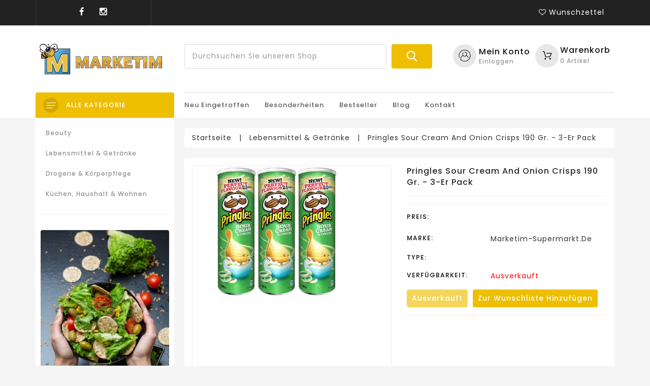

--- FILE ---
content_type: text/html; charset=utf-8
request_url: https://marketim-supermarkt.de/products/pringles-sour-cream-and-onion-crisps-190-gr-3-er-pack
body_size: 51690
content:
<!doctype html>
<!--[if lt IE 7]><html class="no-js lt-ie9 lt-ie8 lt-ie7" lang="en"> <![endif]-->
<!--[if IE 7]><html class="no-js lt-ie9 lt-ie8" lang="en"> <![endif]-->
<!--[if IE 8]><html class="no-js lt-ie9" lang="en"> <![endif]-->
<!--[if IE 9 ]><html class="ie9 no-js"> <![endif]-->
<!--[if (gt IE 9)|!(IE)]><!--> <html class="no-js"> <!--<![endif]-->
<head>

  <!-- Basic page needs ================================================== -->
  <meta charset="utf-8">
  <!--[if IE]><meta http-equiv='X-UA-Compatible' content='IE=edge,chrome=1'><![endif]-->

  
  <link rel="shortcut icon" href="https://cdn.shopify.com/s/files/1/0643/2279/7836/t/3/assets/favicon.png?v=148097102632546551101668717036" type="image/png" />
  

  <!-- Title and description ================================================== -->
  <title>
  Pringles Sour Cream and Onion Crisps 190 gr. - 3-er Pack &ndash; marketim-supermarket
  </title>
  
  <meta name="description" content="PRODUKTBESCHREIBUNGEN Zutaten Trockenkartoffeln, pflanzliche Öle (Sonnenblume, Mais), Reismehl, WEIZENSTÄRKE, Maismehl, Sauerrahm und Zwiebelgewürz (Zwiebelpulver, Dextrose, Zucker, Süßmolkenpulver {MILCH}, Sauerrahmpulver {MILCH}, Aromastoffe {MILCH }, Glukosesirup, Kartoffelstärke, Laktose {MILCH}, MILCH Proteine, Sä">
  
  <!-- Social meta ================================================== -->
  

  <meta property="og:type" content="product">
  <meta property="og:title" content="Pringles Sour Cream and Onion Crisps 190 gr. - 3-er Pack">
  <meta property="og:url" content="https://marketim-supermarkt.de/products/pringles-sour-cream-and-onion-crisps-190-gr-3-er-pack">
  
  <meta property="og:image" content="http://cdn.shopify.com/s/files/1/0643/2279/7836/products/0002923_pringles-sour-cream-and-onion-crisps-190-gr-3-er-pack_600_grande.jpg?v=1668718837">
  <meta property="og:image:secure_url" content="https://cdn.shopify.com/s/files/1/0643/2279/7836/products/0002923_pringles-sour-cream-and-onion-crisps-190-gr-3-er-pack_600_grande.jpg?v=1668718837">
  
  <meta property="og:price:amount" content="16,07">
  <meta property="og:price:currency" content="EUR">


  <meta property="og:description" content="PRODUKTBESCHREIBUNGEN Zutaten Trockenkartoffeln, pflanzliche Öle (Sonnenblume, Mais), Reismehl, WEIZENSTÄRKE, Maismehl, Sauerrahm und Zwiebelgewürz (Zwiebelpulver, Dextrose, Zucker, Süßmolkenpulver {MILCH}, Sauerrahmpulver {MILCH}, Aromastoffe {MILCH }, Glukosesirup, Kartoffelstärke, Laktose {MILCH}, MILCH Proteine, Sä">

<meta property="og:site_name" content="marketim-supermarket">



<meta name="twitter:card" content="summary">




  <meta name="twitter:title" content="Pringles Sour Cream and Onion Crisps 190 gr. - 3-er Pack">
  <meta name="twitter:description" content="PRODUKTBESCHREIBUNGEN Zutaten Trockenkartoffeln, pflanzliche Öle (Sonnenblume, Mais), Reismehl, WEIZENSTÄRKE, Maismehl, Sauerrahm und Zwiebelgewürz (Zwiebelpulver, Dextrose, Zucker, Süßmolkenpulver {MILCH}, Sauerrahmpulver {MILCH}, Aromastoffe {MILCH }, Glukosesirup, Kartoffelstärke, Laktose {MILCH}, MILCH Proteine, Säuren {Zitronensäure, Milchsäure, Apfelsäure}, Hefeextrakt), Emulgator (E471), Maltodextrin, Salz, Farbstoff (Annatto).">
  <meta name="twitter:image" content="https://cdn.shopify.com/s/files/1/0643/2279/7836/products/0002923_pringles-sour-cream-and-onion-crisps-190-gr-3-er-pack_600_medium.jpg?v=1668718837">
  <meta name="twitter:image:width" content="240">
  <meta name="twitter:image:height" content="240">


  <!-- Helpers ================================================== -->
  <link rel="canonical" href="pringles-sour-cream-and-onion-crisps-190-gr-3-er-pack.html">
  <meta name="viewport" content="width=device-width,initial-scale=1">
  <meta name="theme-color" content="#eebe00">
  
  <!-- CSS ================================================== -->
  <link href="https://cdn.shopify.com/s/files/1/0643/2279/7836/t/3/assets/bootstrap.min.css?v=102160851808464328901668717036" rel="stylesheet" type="text/css" media="all" />
  <link href="https://cdn.shopify.com/s/files/1/0643/2279/7836/t/3/assets/timber.scss.css?v=169294093501719165241674779936" rel="stylesheet" type="text/css" media="all" />
  <link href="https://cdn.shopify.com/s/files/1/0643/2279/7836/t/3/assets/font-awesome.min.css?v=140533306961432629691668717036" rel="stylesheet" type="text/css" media="all" />
  <link href="https://cdn.shopify.com/s/files/1/0643/2279/7836/t/3/assets/material-design-iconic-font.min.css?v=8996130352833348591668717037" rel="stylesheet" type="text/css" media="all" />
  <link href="https://cdn.shopify.com/s/files/1/0643/2279/7836/t/3/assets/material-design-iconic-font.css?v=146025959603064133441668717037" rel="stylesheet" type="text/css" media="all" />
  <link href="https://cdn.shopify.com/s/files/1/0643/2279/7836/t/3/assets/animate.css?v=107502980827701580791668717036" rel="stylesheet" type="text/css" media="all" />    
  <link href="https://cdn.shopify.com/s/files/1/0643/2279/7836/t/3/assets/style.css?v=4477576287775476101668717068" rel="stylesheet" type="text/css" media="all" />   
  <link href="https://cdn.shopify.com/s/files/1/0643/2279/7836/t/3/assets/settings.css?v=133567418287332676031668717038" rel="stylesheet" type="text/css" media="all" />
  <link href="https://cdn.shopify.com/s/files/1/0643/2279/7836/t/3/assets/prettyPhoto.css?v=116936569971182521521674779936" rel="stylesheet" type="text/css" media="all" />
  <link href="https://cdn.shopify.com/s/files/1/0643/2279/7836/t/3/assets/slick.scss?v=158244937576883001951668717039" rel="stylesheet" type="text/css" media="all" />
  <link href="https://cdn.shopify.com/s/files/1/0643/2279/7836/t/3/assets/slick-theme.css?v=120986837624491463741668717039" rel="stylesheet" type="text/css" media="all" />

  
  <link href="https://fonts.googleapis.com/css?family=Poppins:400,500,600" rel="stylesheet">
  
  
<link href="https://fonts.googleapis.com/css?family=Poppins:400,500,600" rel="stylesheet">
  
  
<link href="https://fonts.googleapis.com/css?family=Poppins:400,500,600" rel="stylesheet">
  

  <link href="https://fonts.googleapis.com/css?family=Karma" rel="stylesheet">

  <script src="https://cdn.shopify.com/s/files/1/0643/2279/7836/t/3/assets/bootstrap.min.js?v=73724390286584561281668717036" type="text/javascript"></script>  

  <!-- Header hook for plugins ================================================== -->
  <script>window.performance && window.performance.mark && window.performance.mark('shopify.content_for_header.start');</script><meta id="shopify-digital-wallet" name="shopify-digital-wallet" content="/64322797836/digital_wallets/dialog">
<meta name="shopify-checkout-api-token" content="bfd9561646cdeda79bb4862b6391d23c">
<meta id="in-context-paypal-metadata" data-shop-id="64322797836" data-venmo-supported="false" data-environment="production" data-locale="de_DE" data-paypal-v4="true" data-currency="EUR">
<link rel="alternate" type="application/json+oembed" href="pringles-sour-cream-and-onion-crisps-190-gr-3-er-pack.oembed">
<script>
  (function() {
    var scripts = ["https://cdn.shopify.com/shopifycloud/checkout-web/assets/runtime.baseline.de.3a6753e8380b5ee54797.js", "https://cdn.shopify.com/shopifycloud/checkout-web/assets/checkout-web-packages~Information~NoAddressLocation~Payment~PostPurchase~Review~Shipping~ShopPay~Sho~cf13f96e.baseline.de.8d3a709bcf8c04f77ed7.js", "https://cdn.shopify.com/shopifycloud/checkout-web/assets/Information~Payment~ShopPay.baseline.de.2153e1bce0d2511508b3.js", "https://cdn.shopify.com/shopifycloud/checkout-web/assets/Information~Payment.baseline.de.000c77490a04df156a6b.js", "https://cdn.shopify.com/shopifycloud/checkout-web/assets/Information.baseline.de.369089d2a1a817abee55.js", "https://cdn.shopify.com/shopifycloud/checkout-web/assets/checkout-web-ui~app.baseline.de.26a0342d355a675e2801.js", "https://cdn.shopify.com/shopifycloud/checkout-web/assets/vendors~app.baseline.de.4ae909ac813655261ce6.js", "https://cdn.shopify.com/shopifycloud/checkout-web/assets/checkout-web-packages~app.baseline.de.26ca620bc8c44a411dd4.js", "https://cdn.shopify.com/shopifycloud/checkout-web/assets/app.baseline.de.d3459dfe5a84f9aadc29.js"];
    var styles = ["https://cdn.shopify.com/shopifycloud/checkout-web/assets/checkout-web-ui~app.baseline.de.ba7746e3965877991bae.css", "https://cdn.shopify.com/shopifycloud/checkout-web/assets/vendors~app.baseline.de.954db6995929b6f1f646.css", "https://cdn.shopify.com/shopifycloud/checkout-web/assets/app.baseline.de.dd733f21b66b59afc26d.css", "https://cdn.shopify.com/shopifycloud/checkout-web/assets/Information~Payment~ShopPay.baseline.de.9f248e42bf2a8151ea27.css", "https://cdn.shopify.com/shopifycloud/checkout-web/assets/Information.baseline.de.6d08f77e3a864d9cf367.css"];

    function prefetch(url, as, callback) {
      var link = document.createElement('link');
      if (link.relList.supports('prefetch')) {
        link.rel = 'prefetch';
        link.fetchPriority = 'low';
        link.as = as;
        link.href = url;
        link.onload = link.onerror = callback;
        document.head.appendChild(link);
      } else {
        var xhr = new XMLHttpRequest();
        xhr.open('GET', url, true);
        xhr.onloadend = callback;
        xhr.send();
      }
    }

    function prefetchAssets() {
      var resources = [].concat(
        scripts.map(function(url) { return [url, 'script']; }),
        styles.map(function(url) { return [url, 'style']; })
      );
      var index = 0;
      (function next() {
        var res = resources[index++];
        if (res) prefetch(res[0], res[1], next);
      })();
    }

    addEventListener('load', prefetchAssets);
   })();
</script>
<script id="shopify-features" type="application/json">{"accessToken":"bfd9561646cdeda79bb4862b6391d23c","betas":["rich-media-storefront-analytics"],"domain":"marketim-supermarkt.de","predictiveSearch":true,"shopId":64322797836,"smart_payment_buttons_url":"https:\/\/cdn.shopify.com\/shopifycloud\/payment-sheet\/assets\/latest\/spb.de.js?v=2","dynamic_checkout_cart_url":"https:\/\/cdn.shopify.com\/shopifycloud\/payment-sheet\/assets\/latest\/dynamic-checkout-cart.de.js?v=2","locale":"de","optimusEnabled":false}</script>
<script>var Shopify = Shopify || {};
Shopify.shop = "marketim-supermarket.myshopify.com";
Shopify.locale = "de";
Shopify.currency = {"active":"EUR","rate":"1.0"};
Shopify.country = "DE";
Shopify.theme = {"name":"Theme export  marketim-supermarkt-de-siteshop  ...","id":133652480268,"theme_store_id":null,"role":"main"};
Shopify.theme.handle = "null";
Shopify.theme.style = {"id":null,"handle":null};
Shopify.cdnHost = "cdn.shopify.com";
Shopify.routes = Shopify.routes || {};
Shopify.routes.root = "/";</script>
<script type="module">!function(o){(o.Shopify=o.Shopify||{}).modules=!0}(window);</script>
<script>!function(o){function n(){var o=[];function n(){o.push(Array.prototype.slice.apply(arguments))}return n.q=o,n}var t=o.Shopify=o.Shopify||{};t.loadFeatures=n(),t.autoloadFeatures=n()}(window);</script>
<script id="__st">var __st={"a":64322797836,"offset":7200,"reqid":"443e37b7-2818-4527-8c1d-ac6189fa6242","pageurl":"marketim-supermarkt.de\/products\/pringles-sour-cream-and-onion-crisps-190-gr-3-er-pack","u":"65e632a95659","p":"product","rtyp":"product","rid":8094408605964};</script>
<script>window.ShopifyPaypalV4VisibilityTracking = true;</script>
<script>!function(o){o.addEventListener("DOMContentLoaded",function(){window.Shopify=window.Shopify||{},window.Shopify.recaptchaV3=window.Shopify.recaptchaV3||{siteKey:"6LcCR2cUAAAAANS1Gpq_mDIJ2pQuJphsSQaUEuc9"};var t=['form[action*="/contact"] input[name="form_type"][value="contact"]','form[action*="/comments"] input[name="form_type"][value="new_comment"]','form[action*="/account"] input[name="form_type"][value="customer_login"]','form[action*="/account"] input[name="form_type"][value="recover_customer_password"]','form[action*="/account"] input[name="form_type"][value="create_customer"]','form[action*="/contact"] input[name="form_type"][value="customer"]'].join(",");function n(e){e=e.target;null==e||null!=(e=function e(t,n){if(null==t.parentElement)return null;if("FORM"!=t.parentElement.tagName)return e(t.parentElement,n);for(var o=t.parentElement.action,r=0;r<n.length;r++)if(-1!==o.indexOf(n[r]))return t.parentElement;return null}(e,["/contact","/comments","/account"]))&&null!=e.querySelector(t)&&((e=o.createElement("script")).setAttribute("src","https://cdn.shopify.com/shopifycloud/storefront-recaptcha-v3/v0.6/index.js"),o.body.appendChild(e),o.removeEventListener("focus",n,!0),o.removeEventListener("change",n,!0),o.removeEventListener("click",n,!0))}o.addEventListener("click",n,!0),o.addEventListener("change",n,!0),o.addEventListener("focus",n,!0)})}(document);</script>
<script integrity="sha256-PxOtY43aY0IIRkJyboCWUgXVuC12GAXQ8LKFAxO8H98=" data-source-attribution="shopify.loadfeatures" defer="defer" src="https://cdn.shopify.com/shopifycloud/shopify/assets/storefront/load_feature-3f13ad638dda6342084642726e80965205d5b82d761805d0f0b2850313bc1fdf.js" crossorigin="anonymous"></script>
<script integrity="sha256-h+g5mYiIAULyxidxudjy/2wpCz/3Rd1CbrDf4NudHa4=" data-source-attribution="shopify.dynamic-checkout" defer="defer" src="https://cdn.shopify.com/shopifycloud/shopify/assets/storefront/features-87e8399988880142f2c62771b9d8f2ff6c290b3ff745dd426eb0dfe0db9d1dae.js" crossorigin="anonymous"></script>
<link rel="stylesheet" media="screen" href="https://cdn.shopify.com/s/files/1/0643/2279/7836/t/3/compiled_assets/styles.css?37">

<style id="shopify-dynamic-checkout-cart">@media screen and (min-width: 750px) {
  #dynamic-checkout-cart {
    min-height: 50px;
  }
}

@media screen and (max-width: 750px) {
  #dynamic-checkout-cart {
    min-height: 60px;
  }
}
</style><script>window.performance && window.performance.mark && window.performance.mark('shopify.content_for_header.end');</script>
<script>window.BOLD = window.BOLD || {};
    window.BOLD.common = window.BOLD.common || {};
    window.BOLD.common.Shopify = window.BOLD.common.Shopify || {};
    window.BOLD.common.Shopify.shop = {
      domain: 'marketim-supermarkt.de',
      permanent_domain: 'marketim-supermarket.myshopify.com',
      url: 'https://marketim-supermarkt.de',
      secure_url: 'https://marketim-supermarkt.de',
      money_format: "\u003cspan class=hidden\u003e$€{{amount_with_comma_separator}} \u003c\/span\u003e",
      currency: "EUR"
    };
    window.BOLD.common.Shopify.customer = {
      id: null,
      tags: null,
    };
    window.BOLD.common.Shopify.cart = {"note":null,"attributes":{},"original_total_price":0,"total_price":0,"total_discount":0,"total_weight":0.0,"item_count":0,"items":[],"requires_shipping":false,"currency":"EUR","items_subtotal_price":0,"cart_level_discount_applications":[]};
    window.BOLD.common.template = 'product';window.BOLD.common.Shopify.formatMoney = function(money, format) {
        function n(t, e) {
            return "undefined" == typeof t ? e : t
        }
        function r(t, e, r, i) {
            if (e = n(e, 2),
                r = n(r, ","),
                i = n(i, "."),
            isNaN(t) || null == t)
                return 0;
            t = (t / 100).toFixed(e);
            var o = t.split(".")
                , a = o[0].replace(/(\d)(?=(\d\d\d)+(?!\d))/g, "$1" + r)
                , s = o[1] ? i + o[1] : "";
            return a + s
        }
        "string" == typeof money && (money = money.replace(".", ""));
        var i = ""
            , o = /\{\{\s*(\w+)\s*\}\}/
            , a = format || window.BOLD.common.Shopify.shop.money_format || window.Shopify.money_format || "$ {{ amount }}";
        switch (a.match(o)[1]) {
            case "amount":
                i = r(money, 2, ",", ".");
                break;
            case "amount_no_decimals":
                i = r(money, 0, ",", ".");
                break;
            case "amount_with_comma_separator":
                i = r(money, 2, ".", ",");
                break;
            case "amount_no_decimals_with_comma_separator":
                i = r(money, 0, ".", ",");
                break;
            case "amount_with_space_separator":
                i = r(money, 2, " ", ",");
                break;
            case "amount_no_decimals_with_space_separator":
                i = r(money, 0, " ", ",");
                break;
            case "amount_with_apostrophe_separator":
                i = r(money, 2, "'", ".");
                break;
        }
        return a.replace(o, i);
    };
    window.BOLD.common.Shopify.saveProduct = function (handle, product) {
      if (typeof handle === 'string' && typeof window.BOLD.common.Shopify.products[handle] === 'undefined') {
        if (typeof product === 'number') {
          window.BOLD.common.Shopify.handles[product] = handle;
          product = { id: product };
        }
        window.BOLD.common.Shopify.products[handle] = product;
      }
    };
    window.BOLD.common.Shopify.saveVariant = function (variant_id, variant) {
      if (typeof variant_id === 'number' && typeof window.BOLD.common.Shopify.variants[variant_id] === 'undefined') {
        window.BOLD.common.Shopify.variants[variant_id] = variant;
      }
    };window.BOLD.common.Shopify.products = window.BOLD.common.Shopify.products || {};
    window.BOLD.common.Shopify.variants = window.BOLD.common.Shopify.variants || {};
    window.BOLD.common.Shopify.handles = window.BOLD.common.Shopify.handles || {};window.BOLD.common.Shopify.handle = "pringles-sour-cream-and-onion-crisps-190-gr-3-er-pack"
window.BOLD.common.Shopify.saveProduct("pringles-sour-cream-and-onion-crisps-190-gr-3-er-pack", 8094408605964);window.BOLD.common.Shopify.saveVariant(43759966093580, { product_id: 8094408605964, product_handle: "pringles-sour-cream-and-onion-crisps-190-gr-3-er-pack", price: 1607, group_id: '', csp_metafield: {}});window.BOLD.apps_installed = {} || {};window.BOLD.common.Shopify.saveProduct("zanae-dicke-weisse-bohnen-in-l-1er-pack-1-x-280-g-packung", 8094440128780);window.BOLD.common.Shopify.saveVariant(43760075964684, { product_id: 8094440128780, product_handle: "zanae-dicke-weisse-bohnen-in-l-1er-pack-1-x-280-g-packung", price: 259, group_id: '', csp_metafield: {}});window.BOLD.common.Shopify.saveProduct("ossraty-zatar-grun-saatar-arabische-thymian-gewurzzubereitung-grun-454g", 8094439964940);window.BOLD.common.Shopify.saveVariant(43760074686732, { product_id: 8094439964940, product_handle: "ossraty-zatar-grun-saatar-arabische-thymian-gewurzzubereitung-grun-454g", price: 579, group_id: '', csp_metafield: {}});window.BOLD.common.Shopify.saveProduct("16-19-kg-curry-indisch-160g-pet-box-gewurze-pulver-gemahlen-scharf-premium-gewurz-pet-mittel", 8094439899404);window.BOLD.common.Shopify.saveVariant(43760074588428, { product_id: 8094439899404, product_handle: "16-19-kg-curry-indisch-160g-pet-box-gewurze-pulver-gemahlen-scharf-premium-gewurz-pet-mittel", price: 259, group_id: '', csp_metafield: {}});window.BOLD.common.Shopify.saveProduct("ulker-biskrem-duo-130g-vpe-24x6-144", 8094439801100);window.BOLD.common.Shopify.saveVariant(43760074031372, { product_id: 8094439801100, product_handle: "ulker-biskrem-duo-130g-vpe-24x6-144", price: 3999, group_id: '', csp_metafield: {}});window.BOLD.common.Shopify.saveProduct("51-60-kg-thymian-25g-gewurze-im-glas-gerebelt-und-getrocknet-premium-qualitat-glas-klein", 8094439768332);window.BOLD.common.Shopify.saveVariant(43760073998604, { product_id: 8094439768332, product_handle: "51-60-kg-thymian-25g-gewurze-im-glas-gerebelt-und-getrocknet-premium-qualitat-glas-klein", price: 129, group_id: '', csp_metafield: {}});window.BOLD.common.Shopify.saveProduct("8-x-360g-oz-yil-dreieckiger-blatterteig-filoteig-teigblatter-ucgen-yufka", 8094439735564);window.BOLD.common.Shopify.saveVariant(43760073965836, { product_id: 8094439735564, product_handle: "8-x-360g-oz-yil-dreieckiger-blatterteig-filoteig-teigblatter-ucgen-yufka", price: 2185, group_id: '', csp_metafield: {}});window.BOLD.common.Shopify.saveProduct("28-00-kg-pfefferminze-150g-pet-box-gewurze-gerebelt-getrocknet-premium-qualitat-pet-gross", 8094439670028);window.BOLD.common.Shopify.saveVariant(43760073408780, { product_id: 8094439670028, product_handle: "28-00-kg-pfefferminze-150g-pet-box-gewurze-gerebelt-getrocknet-premium-qualitat-pet-gross", price: 420, group_id: '', csp_metafield: {}});window.BOLD.common.Shopify.saveProduct("marmarabirlik-gold-naturlich-fermentierte-schwarze-premium-oliven-ohne-konservierungsstoffe-800g", 8094439637260);window.BOLD.common.Shopify.saveVariant(43760073376012, { product_id: 8094439637260, product_handle: "marmarabirlik-gold-naturlich-fermentierte-schwarze-premium-oliven-ohne-konservierungsstoffe-800g", price: 1289, group_id: '', csp_metafield: {}});window.BOLD.common.Shopify.saveProduct("kras-napolitanke-haselnuss-neapolitanerwaffeln-1-x-330-g", 8094439571724);window.BOLD.common.Shopify.saveVariant(43760073212172, { product_id: 8094439571724, product_handle: "kras-napolitanke-haselnuss-neapolitanerwaffeln-1-x-330-g", price: 361, group_id: '', csp_metafield: {}});window.BOLD.common.Shopify.saveProduct("salty-mix-kartoffelsnack-gesalzen-20x125g", 8094439407884);window.BOLD.common.Shopify.saveVariant(43760071606540, { product_id: 8094439407884, product_handle: "salty-mix-kartoffelsnack-gesalzen-20x125g", price: 1980, group_id: '', csp_metafield: {}});window.BOLD.common.Shopify.saveProduct("lutti-tubble-gum-cherry-2er-pack-2-x-35-g", 8094439342348);window.BOLD.common.Shopify.saveVariant(43760071541004, { product_id: 8094439342348, product_handle: "lutti-tubble-gum-cherry-2er-pack-2-x-35-g", price: 0, group_id: '', csp_metafield: {}});window.BOLD.common.Shopify.saveProduct("yum-yum-instant-nudeln-rind-pk-60g-45er-pack-45-x-60-g", 8094439309580);window.BOLD.common.Shopify.saveVariant(43760071508236, { product_id: 8094439309580, product_handle: "yum-yum-instant-nudeln-rind-pk-60g-45er-pack-45-x-60-g", price: 2029, group_id: '', csp_metafield: {}});window.BOLD.common.Shopify.saveProduct("diamond-quick-cooking-nudeln-mit-ei-500-g-packung-1", 8094439211276);window.BOLD.common.Shopify.saveVariant(43760070885644, { product_id: 8094439211276, product_handle: "diamond-quick-cooking-nudeln-mit-ei-500-g-packung-1", price: 201, group_id: '', csp_metafield: {}});window.BOLD.common.Shopify.saveProduct("thomy-delikatess-senf-mittelscharf-250ml", 8094439178508);window.BOLD.common.Shopify.saveVariant(43760070852876, { product_id: 8094439178508, product_handle: "thomy-delikatess-senf-mittelscharf-250ml", price: 0, group_id: '', csp_metafield: {}});window.BOLD.common.Shopify.saveProduct("knorr-chili-sauce-250ml", 8094439145740);window.BOLD.common.Shopify.saveVariant(43760070820108, { product_id: 8094439145740, product_handle: "knorr-chili-sauce-250ml", price: 154, group_id: '', csp_metafield: {}});window.BOLD.common.Shopify.saveProduct("24x-tuc-kekse-salzgeback-cracker-classic-100g-packung-2400-gr-biscuits-cookies", 8094439112972);window.BOLD.common.Shopify.saveVariant(43760070787340, { product_id: 8094439112972, product_handle: "24x-tuc-kekse-salzgeback-cracker-classic-100g-packung-2400-gr-biscuits-cookies", price: 2712, group_id: '', csp_metafield: {}});window.BOLD.common.Shopify.saveProduct("extra-natives-olivenol-kladi-kaltpressung-fruchtig-mildes-olivenol-5-liter-kreta-griechenland", 8094439014668);window.BOLD.common.Shopify.saveVariant(43760070197516, { product_id: 8094439014668, product_handle: "extra-natives-olivenol-kladi-kaltpressung-fruchtig-mildes-olivenol-5-liter-kreta-griechenland", price: 5990, group_id: '', csp_metafield: {}});window.BOLD.common.Shopify.saveProduct("2-x-100g-oz-kayseri-pastirma-rinderschinken-nach-turkischer-art", 8094438981900);window.BOLD.common.Shopify.saveVariant(43760070164748, { product_id: 8094438981900, product_handle: "2-x-100g-oz-kayseri-pastirma-rinderschinken-nach-turkischer-art", price: 1190, group_id: '', csp_metafield: {}});window.BOLD.common.Shopify.saveProduct("18-63-kg-kurkuma-pulver-80g-gewurze-im-glas-curcuma-gelbwurz-gemahlen-gewurzglas-glas-klein", 8094438818060);window.BOLD.common.Shopify.saveVariant(43760069509388, { product_id: 8094438818060, product_handle: "18-63-kg-kurkuma-pulver-80g-gewurze-im-glas-curcuma-gelbwurz-gemahlen-gewurzglas-glas-klein", price: 149, group_id: '', csp_metafield: {}});window.BOLD.common.Shopify.saveProduct("knorr-salatkronung-griechische-art-5er-pack", 8094438752524);window.BOLD.common.Shopify.saveVariant(43760069443852, { product_id: 8094438752524, product_handle: "knorr-salatkronung-griechische-art-5er-pack", price: 740, group_id: '', csp_metafield: {}});window.BOLD.common.Shopify.saveProduct("chtoura-garden-makdous-in-ol-eingelegt-600g", 8094438719756);window.BOLD.common.Shopify.saveVariant(43760069411084, { product_id: 8094438719756, product_handle: "chtoura-garden-makdous-in-ol-eingelegt-600g", price: 899, group_id: '', csp_metafield: {}});window.BOLD.common.Shopify.saveProduct("hela-curry-gewurz-ketchup-extra-hot-1-x-800-ml-flasche", 8094438654220);window.BOLD.common.Shopify.saveVariant(43760068854028, { product_id: 8094438654220, product_handle: "hela-curry-gewurz-ketchup-extra-hot-1-x-800-ml-flasche", price: 249, group_id: '', csp_metafield: {}});window.BOLD.common.Shopify.saveProduct("podravka-rindergulasch-3er-pack-3-x-400-g", 8094438621452);window.BOLD.common.Shopify.saveVariant(43760068821260, { product_id: 8094438621452, product_handle: "podravka-rindergulasch-3er-pack-3-x-400-g", price: 1497, group_id: '', csp_metafield: {}});window.BOLD.common.Shopify.saveProduct("nescafe-gold-original-loslicher-bohnenkaffee-aus-erlesenen-kaffeebohnen-koffeinhaltig-vollmundig-aromatisch-1er-pack-1x-200g", 8094438588684);window.BOLD.common.Shopify.saveVariant(43760068788492, { product_id: 8094438588684, product_handle: "nescafe-gold-original-loslicher-bohnenkaffee-aus-erlesenen-kaffeebohnen-koffeinhaltig-vollmundig-aromatisch-1er-pack-1x-200g", price: 999, group_id: '', csp_metafield: {}});window.BOLD.common.Shopify.saveProduct("jannis-cashew-bar-cashewriegel-40g", 8094438555916);window.BOLD.common.Shopify.saveVariant(43760068755724, { product_id: 8094438555916, product_handle: "jannis-cashew-bar-cashewriegel-40g", price: 150, group_id: '', csp_metafield: {}});window.BOLD.common.Shopify.saveProduct("podravka-rindergulasch-1-x-300-g", 8094438523148);window.BOLD.common.Shopify.saveVariant(43760068722956, { product_id: 8094438523148, product_handle: "podravka-rindergulasch-1-x-300-g", price: 329, group_id: '', csp_metafield: {}});window.BOLD.common.Shopify.saveProduct("tosya-goldkorn-reis-langkornreis-in-1-kg-packung", 8094438424844);window.BOLD.common.Shopify.saveVariant(43760067870988, { product_id: 8094438424844, product_handle: "tosya-goldkorn-reis-langkornreis-in-1-kg-packung", price: 319, group_id: '', csp_metafield: {}});window.BOLD.common.Shopify.saveProduct("63-00-kg-chili-schoten-30g-ganze-chilischoten-scharf-getrocknet-ganz-gewurzglas-glas-klein", 8094438359308);window.BOLD.common.Shopify.saveVariant(43760067838220, { product_id: 8094438359308, product_handle: "63-00-kg-chili-schoten-30g-ganze-chilischoten-scharf-getrocknet-ganz-gewurzglas-glas-klein", price: 189, group_id: '', csp_metafield: {}});window.BOLD.common.Shopify.saveProduct("4bro-ice-tea-lemon-1000ml-der-eistee-fur-gamer-shisha-und-eis-tee-liebhaber", 8094438326540);window.BOLD.common.Shopify.saveVariant(43760067805452, { product_id: 8094438326540, product_handle: "4bro-ice-tea-lemon-1000ml-der-eistee-fur-gamer-shisha-und-eis-tee-liebhaber", price: 0, group_id: '', csp_metafield: {}});window.BOLD.common.Shopify.saveProduct("knorr-salatkronung-dill-krauter-salatdressing-5er-pack", 8094438261004);window.BOLD.common.Shopify.saveVariant(43760067248396, { product_id: 8094438261004, product_handle: "knorr-salatkronung-dill-krauter-salatdressing-5er-pack", price: 595, group_id: '', csp_metafield: {}});window.BOLD.common.Shopify.saveProduct("sonnenblumenkerne-aycekirdegi-von-meray-300g-gerostet-extra-gesalzen-2er-pack", 8094438228236);window.BOLD.common.Shopify.saveVariant(43760067215628, { product_id: 8094438228236, product_handle: "sonnenblumenkerne-aycekirdegi-von-meray-300g-gerostet-extra-gesalzen-2er-pack", price: 1020, group_id: '', csp_metafield: {}});window.BOLD.common.Shopify.saveProduct("favorit-2500-grill-holzkohle-2-5-kg", 8094438162700);window.BOLD.common.Shopify.saveVariant(43760067150092, { product_id: 8094438162700, product_handle: "favorit-2500-grill-holzkohle-2-5-kg", price: 395, group_id: '', csp_metafield: {}});window.BOLD.common.Shopify.saveProduct("6-x-1-kg-gullu-tosya-reis-rundkornreis-risotto-tosya-pirinc", 8094438129932);window.BOLD.common.Shopify.saveVariant(43760067117324, { product_id: 8094438129932, product_handle: "6-x-1-kg-gullu-tosya-reis-rundkornreis-risotto-tosya-pirinc", price: 1889, group_id: '', csp_metafield: {}});window.BOLD.common.Shopify.saveProduct("24-dosen-a-250ml-4-bro-chill-mint-inc-6-00-einweg-pfand", 8094438097164);window.BOLD.common.Shopify.saveVariant(43760067084556, { product_id: 8094438097164, product_handle: "24-dosen-a-250ml-4-bro-chill-mint-inc-6-00-einweg-pfand", price: 3595, group_id: '', csp_metafield: {}});window.BOLD.common.Shopify.saveProduct("59-50-kg-oregano-20g-gewurz-im-glas-fein-gerebelt-und-getrocknet-premium-qualitat-glas-klein", 8094438064396);window.BOLD.common.Shopify.saveVariant(43760067051788, { product_id: 8094438064396, product_handle: "59-50-kg-oregano-20g-gewurz-im-glas-fein-gerebelt-und-getrocknet-premium-qualitat-glas-klein", price: 119, group_id: '', csp_metafield: {}});window.BOLD.common.Shopify.saveProduct("77-22-kg-pinien-kerne-90g-glasgewurze-ganze-pinienkerne-korner-und-samen-im-glas-glas-klein", 8094438031628);window.BOLD.common.Shopify.saveVariant(43760067019020, { product_id: 8094438031628, product_handle: "77-22-kg-pinien-kerne-90g-glasgewurze-ganze-pinienkerne-korner-und-samen-im-glas-glas-klein", price: 695, group_id: '', csp_metafield: {}});window.BOLD.common.Shopify.saveProduct("king-george-wildfrucht-6er-pack-6-x-1-34-l", 8094437966092);window.BOLD.common.Shopify.saveVariant(43760066461964, { product_id: 8094437966092, product_handle: "king-george-wildfrucht-6er-pack-6-x-1-34-l", price: 1290, group_id: '', csp_metafield: {}});window.BOLD.common.Shopify.saveProduct("podravka-fant-bohnensuppe-1-x-60-g", 8094437933324);window.BOLD.common.Shopify.saveVariant(43760066396428, { product_id: 8094437933324, product_handle: "podravka-fant-bohnensuppe-1-x-60-g", price: 159, group_id: '', csp_metafield: {}});window.BOLD.common.Shopify.saveProduct("32-25-kg-nudel-gewurzmischung-40g-glasgewurz-spezial-spaghetti-bolognese-gewurzglas-glas-klein", 8094437867788);window.BOLD.common.Shopify.saveVariant(43760066330892, { product_id: 8094437867788, product_handle: "32-25-kg-nudel-gewurzmischung-40g-glasgewurz-spezial-spaghetti-bolognese-gewurzglas-glas-klein", price: 129, group_id: '', csp_metafield: {}});window.BOLD.common.Shopify.saveProduct("35-33-kg-koriander-coriander-45g-gewurz-im-glas-gemahlene-samen-premium-qualitat-glas-klein", 8094437769484);window.BOLD.common.Shopify.saveVariant(43760065741068, { product_id: 8094437769484, product_handle: "35-33-kg-koriander-coriander-45g-gewurz-im-glas-gemahlene-samen-premium-qualitat-glas-klein", price: 159, group_id: '', csp_metafield: {}});window.BOLD.common.Shopify.saveProduct("knorr-steak-sauce-250-ml", 8094437736716);window.BOLD.common.Shopify.saveVariant(43760065708300, { product_id: 8094437736716, product_handle: "knorr-steak-sauce-250-ml", price: 0, group_id: '', csp_metafield: {}});window.BOLD.common.Shopify.saveProduct("dogus-form-beutel-tee-20-beutel-mit-aprikosen-geschmack", 8094437703948);window.BOLD.common.Shopify.saveVariant(43760065675532, { product_id: 8094437703948, product_handle: "dogus-form-beutel-tee-20-beutel-mit-aprikosen-geschmack", price: 850, group_id: '', csp_metafield: {}});window.BOLD.common.Shopify.saveProduct("sofko-pindjur-sauce-pikante-paprika-gewurzmischung-720ml", 8094437671180);window.BOLD.common.Shopify.saveVariant(43760065642764, { product_id: 8094437671180, product_handle: "sofko-pindjur-sauce-pikante-paprika-gewurzmischung-720ml", price: 443, group_id: '', csp_metafield: {}});window.BOLD.common.Shopify.saveProduct("unterteller-6er-cay-platte-glas-untersetzer", 8094437605644);window.BOLD.common.Shopify.saveVariant(43760065577228, { product_id: 8094437605644, product_handle: "unterteller-6er-cay-platte-glas-untersetzer", price: 999, group_id: '', csp_metafield: {}});window.BOLD.common.Shopify.saveProduct("14-21-kg-pommes-gewurzsalz-140g-glasgewurz-spezial-ideal-fur-frittierte-kartoffeln-glas-klein", 8094437540108);window.BOLD.common.Shopify.saveVariant(43760065020172, { product_id: 8094437540108, product_handle: "14-21-kg-pommes-gewurzsalz-140g-glasgewurz-spezial-ideal-fur-frittierte-kartoffeln-glas-klein", price: 199, group_id: '', csp_metafield: {}});window.BOLD.common.Shopify.saveProduct("48-17-kg-nelken-60g-gewurz-im-glas-nelkenpulver-gewurznelken-gemahlen-pulver-glas-klein", 8094437474572);window.BOLD.common.Shopify.saveVariant(43760064954636, { product_id: 8094437474572, product_handle: "48-17-kg-nelken-60g-gewurz-im-glas-nelkenpulver-gewurznelken-gemahlen-pulver-glas-klein", price: 289, group_id: '', csp_metafield: {}});window.BOLD.common.Shopify.saveProduct("mars-balisto-joghurt-beeren-mix-37-g", 8094437441804);window.BOLD.common.Shopify.saveVariant(43760064921868, { product_id: 8094437441804, product_handle: "mars-balisto-joghurt-beeren-mix-37-g", price: 180, group_id: '', csp_metafield: {}});window.BOLD.common.Shopify.saveProduct("favorit-holzkohle-3-kg", 8094437409036);window.BOLD.common.Shopify.saveVariant(43760064889100, { product_id: 8094437409036, product_handle: "favorit-holzkohle-3-kg", price: 999, group_id: '', csp_metafield: {}});window.BOLD.common.Shopify.saveProduct("caykur-cay-cicegi-turkischer-schwarzer-tee-2er-pack-2-x-500-g", 8094437376268);window.BOLD.common.Shopify.saveVariant(43760064856332, { product_id: 8094437376268, product_handle: "caykur-cay-cicegi-turkischer-schwarzer-tee-2er-pack-2-x-500-g", price: 800, group_id: '', csp_metafield: {}});window.BOLD.common.Shopify.saveProduct("capri-sonne-mango-maracuja", 8094437310732);window.BOLD.common.Shopify.saveVariant(43760064299276, { product_id: 8094437310732, product_handle: "capri-sonne-mango-maracuja", price: 179, group_id: '', csp_metafield: {}});window.BOLD.common.Shopify.metafields = window.BOLD.common.Shopify.metafields || {};window.BOLD.common.Shopify.metafields["bold_rp"] = {};window.BOLD.common.Shopify.metafields["bold_csp_defaults"] = {};</script>

<!--[if lt IE 9]>
<script src="//cdnjs.cloudflare.com/ajax/libs/html5shiv/3.7.2/html5shiv.min.js" type="text/javascript"></script>
<script src="//cdn.shopify.com/s/files/1/0643/2279/7836/t/3/assets/respond.min.js?v=52248677837542619231668717038" type="text/javascript"></script>
<link href="//cdn.shopify.com/s/files/1/0643/2279/7836/t/3/assets/respond-proxy.html" id="respond-proxy" rel="respond-proxy" />
<link href="//marketim-supermarkt.de/search?q=00b128faf0be7b367accb4dcda782cf5" id="respond-redirect" rel="respond-redirect" />
<script src="//marketim-supermarkt.de/search?q=00b128faf0be7b367accb4dcda782cf5" type="text/javascript"></script>
<![endif]-->

  
  <script src="https://cdn.shopify.com/s/files/1/0643/2279/7836/t/3/assets/header.js?v=46800480770296327591668717069" type="text/javascript"></script>   
  
  

  
  <script type="text/javascript" src="https://ws.sharethis.com/button/buttons.js"></script>
  <script type="text/javascript">stLight.options({publisher: "4a467312-eb52-4e56-a80a-d5930e0afac4", doNotHash: false, doNotCopy: false, hashAddressBar: false});</script>
  
    
  <script>
  /* loader */
$(document).ready(function(){
    var o = $('#page-preloader');
    if (o.length > 0) {
        $(window).on('load', function() {
            $('#page-preloader').removeClass('visible');
        });
    }
});
</script>

<link href="https://monorail-edge.shopifysvc.com" rel="dns-prefetch">
<script>(function(){if ("sendBeacon" in navigator && "performance" in window) {var session_token = document.cookie.match(/_shopify_s=([^;]*)/);function handle_abandonment_event(e) {var entries = performance.getEntries().filter(function(entry) {return /monorail-edge.shopifysvc.com/.test(entry.name);});if (!window.abandonment_tracked && entries.length === 0) {window.abandonment_tracked = true;var currentMs = Date.now();var navigation_start = performance.timing.navigationStart;var payload = {shop_id: 64322797836,url: window.location.href,navigation_start,duration: currentMs - navigation_start,session_token: session_token && session_token.length === 2 ? session_token[1] : "",page_type: "product"};window.navigator.sendBeacon("https://monorail-edge.shopifysvc.com/v1/produce", JSON.stringify({schema_id: "online_store_buyer_site_abandonment/1.1",payload: payload,metadata: {event_created_at_ms: currentMs,event_sent_at_ms: currentMs}}));}}window.addEventListener('pagehide', handle_abandonment_event);}}());</script>
<script id="evids-setup">
  (function () {let t,e;function n(){t={page_viewed:{},collection_viewed:{},product_viewed:{},product_variant_viewed:{},search_submitted:{},product_added_to_cart:{},checkout_started:{},checkout_completed:{},payment_info_submitted:{},session_started:{}},e={wpm:{},trekkie:{}}}function o(t){return`${t||"sh"}-${function(){const t="xxxx-4xxx-xxxx-xxxxxxxxxxxx";let e="";try{const n=window.crypto,o=new Uint16Array(31);n.getRandomValues(o);let r=0;e=t.replace(/[x]/g,(t=>{const e=o[r]%16;return r++,("x"===t?e:3&e|8).toString(16)})).toUpperCase()}catch(n){e=t.replace(/[x]/g,(t=>{const e=16*Math.random()|0;return("x"===t?e:3&e|8).toString(16)})).toUpperCase()}return`${function(){let t=0,e=0;t=(new Date).getTime()>>>0;try{e=performance.now()>>>0}catch(t){e=0}const n=Math.abs(t+e).toString(16).toLowerCase();return"00000000".substr(0,8-n.length)+n}()}-${e}`}()}`}function r(n,r){if(!t[n]||"trekkie"!==(null==r?void 0:r.analyticsFramework)&&"wpm"!==(null==r?void 0:r.analyticsFramework))return o("shu");const i="string"==typeof(c=r.cacheKey)&&c?c:"default";var c;const a=function(t,n,o){const r=e[n];return void 0===r[t]&&(r[t]={}),void 0===r[t][o]?r[t][o]=0:r[t][o]+=1,r[t][o]}(n,r.analyticsFramework,i);return function(e,n,r){const i=t[e];if(void 0===i[r]){const t=o();i[r]=[t]}else if(void 0===i[r][n]){const t=o();i[r].push(t)}return i[r][n]}(n,a,i)}function i(){window.Shopify=window.Shopify||{},n(),window.Shopify.evids=(t,e)=>r(t,e)}i();})();
</script>
<script id="web-pixels-manager-setup">(function e(e,n,a,t,o,r,i){var s=i||[],l=null!==e;l&&(window.Shopify=window.Shopify||{},window.Shopify.analytics=window.Shopify.analytics||{},window.Shopify.analytics.replayQueue=[],window.Shopify.analytics.publish=function(e,n,a){window.Shopify.analytics.replayQueue.push([e,n,a])});var d=function(){var e="legacy",n="unknown",a=null,t=navigator.userAgent.match(/(Firefox|Chrome)\/(\d+)/i),o=navigator.userAgent.match(/(Edg)\/(\d+)/i),r=navigator.userAgent.match(/(Version)\/(\d+)(.+)(Safari)\/(\d+)/i);r?(n="safari",a=parseInt(r[2],10)):o?(n="edge",a=parseInt(o[2],10)):t&&(n=t[1].toLocaleLowerCase(),a=parseInt(t[2],10));var i={chrome:60,firefox:55,safari:11,edge:80}[n];return void 0!==i&&null!==a&&i<=a&&(e="modern"),e}().substring(0,1),c=t.substring(0,1);if(l)try{self.performance.mark("wpm:start")}catch(e){}var p,u,f,w,h,y,m,g,v=[a,s.indexOf("web_pixels_manager_runtime_asset_prefix")>-1?"/wpm":null,"/",c,r,d,".js"].join("");p={src:v,async:!0,onload:function(){if(e){var a=window.webPixelsManager.init(e);n(a),window.Shopify.analytics.replayQueue.forEach((function(e){a.publishCustomEvent(e[0],e[1],e[2])})),window.Shopify.analytics.replayQueue=[],window.Shopify.analytics.publish=a.publishCustomEvent}},onerror:function(){var n=(e.storefrontBaseUrl?e.storefrontBaseUrl.replace(/\/$/,""):self.location.origin)+"/.well-known/shopify/monorail/unstable/produce_batch",a=JSON.stringify({metadata:{event_sent_at_ms:(new Date).getTime()},events:[{schema_id:"web_pixels_manager_load/2.0",payload:{version:o||"latest",page_url:self.location.href,status:"failed",error_msg:v+" has failed to load"},metadata:{event_created_at_ms:(new Date).getTime()}}]});try{if(self.navigator.sendBeacon.bind(self.navigator)(n,a))return!0}catch(e){}const t=new XMLHttpRequest;try{return t.open("POST",n,!0),t.setRequestHeader("Content-Type","text/plain"),t.send(a),!0}catch(e){console&&console.warn&&console.warn("[Web Pixels Manager] Got an unhandled error while logging a load error.")}return!1}},u=document.createElement("script"),f=p.src,w=p.async||!0,h=p.onload,y=p.onerror,m=document.head,g=document.body,u.async=w,u.src=f,h&&u.addEventListener("load",h),y&&u.addEventListener("error",y),m?m.appendChild(u):g?g.appendChild(u):console.error("Did not find a head or body element to append the script")})({shopId: 64322797836,storefrontBaseUrl: "https://marketim-supermarkt.de",cdnBaseUrl: "https://cdn.shopify.com",surface: "storefront-renderer",enabledBetaFlags: ["web_pixels_use_shop_domain_monorail_endpoint","web_pixels_shopify_pixel_validation","web_pixels_prefetch_assets","web_pixels_manager_runtime_asset_prefix","web_pixels_async_pixel_refactor"],webPixelsConfigList: [{"id":"shopify-app-pixel","configuration":"{}","eventPayloadVersion":"v1","runtimeContext":"STRICT","scriptVersion":"0544","apiClientId":"shopify-pixel","type":"APP"},{"id":"shopify-custom-pixel","eventPayloadVersion":"v1","runtimeContext":"LAX","scriptVersion":"0544","apiClientId":"shopify-pixel","type":"CUSTOM"}],initData: {"cart":null,"checkout":null,"customer":null,"productVariants":[{"id":"43759966093580","image":{"src":"https:\/\/cdn.shopify.com\/s\/files\/1\/0643\/2279\/7836\/products\/0002923_pringles-sour-cream-and-onion-crisps-190-gr-3-er-pack_600.jpg?v=1668718837"},"price":{"amount":16.07,"currencyCode":"EUR"},"product":{"id":"8094408605964","title":"Pringles Sour Cream and Onion Crisps 190 gr. - 3-er Pack","untranslatedTitle":"Pringles Sour Cream and Onion Crisps 190 gr. - 3-er Pack","vendor":"marketim-supermarkt.de","type":""},"sku":"","title":"Default Title","untranslatedTitle":"Default Title"}]},},function pageEvents(webPixelsManagerAPI) {webPixelsManagerAPI.publish("page_viewed");webPixelsManagerAPI.publish("product_viewed", {"productVariant":{"id":"43759966093580","image":{"src":"https:\/\/cdn.shopify.com\/s\/files\/1\/0643\/2279\/7836\/products\/0002923_pringles-sour-cream-and-onion-crisps-190-gr-3-er-pack_600.jpg?v=1668718837"},"price":{"amount":16.07,"currencyCode":"EUR"},"product":{"id":"8094408605964","title":"Pringles Sour Cream and Onion Crisps 190 gr. - 3-er Pack","untranslatedTitle":"Pringles Sour Cream and Onion Crisps 190 gr. - 3-er Pack","vendor":"marketim-supermarkt.de","type":""},"sku":"","title":"Default Title","untranslatedTitle":"Default Title"}});},"https://cdn.shopify.com","browser","0.0.314","7cae4f83wab066c4dp3cacc344m2abbd768",["web_pixels_use_shop_domain_monorail_endpoint","web_pixels_shopify_pixel_validation","web_pixels_prefetch_assets","web_pixels_manager_runtime_asset_prefix","web_pixels_async_pixel_refactor"]);</script>  <script>window.ShopifyAnalytics = window.ShopifyAnalytics || {};
window.ShopifyAnalytics.meta = window.ShopifyAnalytics.meta || {};
window.ShopifyAnalytics.meta.currency = 'EUR';
var meta = {"product":{"id":8094408605964,"gid":"gid:\/\/shopify\/Product\/8094408605964","vendor":"marketim-supermarkt.de","type":"","variants":[{"id":43759966093580,"price":1607,"name":"Pringles Sour Cream and Onion Crisps 190 gr. - 3-er Pack","public_title":null,"sku":""}]},"page":{"pageType":"product","resourceType":"product","resourceId":8094408605964}};
for (var attr in meta) {
  window.ShopifyAnalytics.meta[attr] = meta[attr];
}</script>
<script>window.ShopifyAnalytics.merchantGoogleAnalytics = function() {
  
};
</script>
<script class="analytics">(function () {
    var customDocumentWrite = function(content) {
      var jquery = null;

      if (window.jQuery) {
        jquery = window.jQuery;
      } else if (window.Checkout && window.Checkout.$) {
        jquery = window.Checkout.$;
      }

      if (jquery) {
        jquery('body').append(content);
      }
    };

    var hasLoggedConversion = function(token) {
      if (token) {
        return document.cookie.indexOf('loggedConversion=' + token) !== -1;
      }
      return false;
    }

    var setCookieIfConversion = function(token) {
      if (token) {
        var twoMonthsFromNow = new Date(Date.now());
        twoMonthsFromNow.setMonth(twoMonthsFromNow.getMonth() + 2);

        document.cookie = 'loggedConversion=' + token + '; expires=' + twoMonthsFromNow;
      }
    }

    var trekkie = window.ShopifyAnalytics.lib = window.trekkie = window.trekkie || [];
    if (trekkie.integrations) {
      return;
    }
    trekkie.methods = [
      'identify',
      'page',
      'ready',
      'track',
      'trackForm',
      'trackLink'
    ];
    trekkie.factory = function(method) {
      return function() {
        var args = Array.prototype.slice.call(arguments);
        args.unshift(method);
        trekkie.push(args);
        return trekkie;
      };
    };
    for (var i = 0; i < trekkie.methods.length; i++) {
      var key = trekkie.methods[i];
      trekkie[key] = trekkie.factory(key);
    }
    trekkie.load = function(config) {
      trekkie.config = config || {};
      trekkie.config.initialDocumentCookie = document.cookie;
      var first = document.getElementsByTagName('script')[0];
      var script = document.createElement('script');
      script.type = 'text/javascript';
      script.onerror = function(e) {
        var scriptFallback = document.createElement('script');
        scriptFallback.type = 'text/javascript';
        scriptFallback.onerror = function(error) {
                var Monorail = {
      produce: function produce(monorailDomain, schemaId, payload) {
        var currentMs = new Date().getTime();
        var event = {
          schema_id: schemaId,
          payload: payload,
          metadata: {
            event_created_at_ms: currentMs,
            event_sent_at_ms: currentMs
          }
        };
        return Monorail.sendRequest("https://" + monorailDomain + "/v1/produce", JSON.stringify(event));
      },
      sendRequest: function sendRequest(endpointUrl, payload) {
        // Try the sendBeacon API
        if (window && window.navigator && typeof window.navigator.sendBeacon === 'function' && typeof window.Blob === 'function' && !Monorail.isIos12()) {
          var blobData = new window.Blob([payload], {
            type: 'text/plain'
          });

          if (window.navigator.sendBeacon(endpointUrl, blobData)) {
            return true;
          } // sendBeacon was not successful

        } // XHR beacon

        var xhr = new XMLHttpRequest();

        try {
          xhr.open('POST', endpointUrl);
          xhr.setRequestHeader('Content-Type', 'text/plain');
          xhr.send(payload);
        } catch (e) {
          console.log(e);
        }

        return false;
      },
      isIos12: function isIos12() {
        return window.navigator.userAgent.lastIndexOf('iPhone; CPU iPhone OS 12_') !== -1 || window.navigator.userAgent.lastIndexOf('iPad; CPU OS 12_') !== -1;
      }
    };
    Monorail.produce('monorail-edge.shopifysvc.com',
      'trekkie_storefront_load_errors/1.1',
      {shop_id: 64322797836,
      theme_id: 133652480268,
      app_name: "storefront",
      context_url: window.location.href,
      source_url: "https://cdn.shopify.com/s/trekkie.storefront.2e81fd74baaaa88c841b5f4e7420a1f3f4417003.min.js"});

        };
        scriptFallback.async = true;
        scriptFallback.src = 'https://cdn.shopify.com/s/trekkie.storefront.2e81fd74baaaa88c841b5f4e7420a1f3f4417003.min.js';
        first.parentNode.insertBefore(scriptFallback, first);
      };
      script.async = true;
      script.src = 'https://cdn.shopify.com/s/trekkie.storefront.2e81fd74baaaa88c841b5f4e7420a1f3f4417003.min.js';
      first.parentNode.insertBefore(script, first);
    };
    trekkie.load(
      {"Trekkie":{"appName":"storefront","development":false,"defaultAttributes":{"shopId":64322797836,"isMerchantRequest":null,"themeId":133652480268,"themeCityHash":"1773686020278874442","contentLanguage":"de","currency":"EUR"},"isServerSideCookieWritingEnabled":true,"monorailRegion":"shop_domain"},"Session Attribution":{},"S2S":{"facebookCapiEnabled":false,"source":"trekkie-storefront-renderer"}}
    );

    var loaded = false;
    trekkie.ready(function() {
      if (loaded) return;
      loaded = true;

      window.ShopifyAnalytics.lib = window.trekkie;

  
      var originalDocumentWrite = document.write;
      document.write = customDocumentWrite;
      try { window.ShopifyAnalytics.merchantGoogleAnalytics.call(this); } catch(error) {};
      document.write = originalDocumentWrite;

      window.ShopifyAnalytics.lib.page(null,{"pageType":"product","resourceType":"product","resourceId":8094408605964});

      var match = window.location.pathname.match(/checkouts\/(.+)\/(thank_you|post_purchase)/)
      var token = match? match[1]: undefined;
      if (!hasLoggedConversion(token)) {
        setCookieIfConversion(token);
        window.ShopifyAnalytics.lib.track("Viewed Product",{"currency":"EUR","variantId":43759966093580,"productId":8094408605964,"productGid":"gid:\/\/shopify\/Product\/8094408605964","name":"Pringles Sour Cream and Onion Crisps 190 gr. - 3-er Pack","price":"16.07","sku":"","brand":"marketim-supermarkt.de","variant":null,"category":"","nonInteraction":true});
      window.ShopifyAnalytics.lib.track("monorail:\/\/trekkie_storefront_viewed_product\/1.1",{"currency":"EUR","variantId":43759966093580,"productId":8094408605964,"productGid":"gid:\/\/shopify\/Product\/8094408605964","name":"Pringles Sour Cream and Onion Crisps 190 gr. - 3-er Pack","price":"16.07","sku":"","brand":"marketim-supermarkt.de","variant":null,"category":"","nonInteraction":true,"referer":"https:\/\/marketim-supermarkt.de\/products\/pringles-sour-cream-and-onion-crisps-190-gr-3-er-pack"});
      }
    });


        var eventsListenerScript = document.createElement('script');
        eventsListenerScript.async = true;
        eventsListenerScript.src = "//cdn.shopify.com/shopifycloud/shopify/assets/shop_events_listener-65cd0ba3fcd81a1df33f2510ec5bcf8c0e0958653b50e3965ec972dd638ee13f.js";
        document.getElementsByTagName('head')[0].appendChild(eventsListenerScript);

})();</script>
<script class="boomerang">
(function () {
  if (window.BOOMR && (window.BOOMR.version || window.BOOMR.snippetExecuted)) {
    return;
  }
  window.BOOMR = window.BOOMR || {};
  window.BOOMR.snippetStart = new Date().getTime();
  window.BOOMR.snippetExecuted = true;
  window.BOOMR.snippetVersion = 12;
  window.BOOMR.application = "storefront-renderer";
  window.BOOMR.themeName = "Maxdino";
  window.BOOMR.themeVersion = "4.1.1";
  window.BOOMR.shopId = 64322797836;
  window.BOOMR.themeId = 133652480268;
  window.BOOMR.renderRegion = "gcp-europe-west4";
  window.BOOMR.url =
    "https://cdn.shopify.com/shopifycloud/boomerang/shopify-boomerang-1.0.0.min.js";
  var where = document.currentScript || document.getElementsByTagName("script")[0];
  var parentNode = where.parentNode;
  var promoted = false;
  var LOADER_TIMEOUT = 3000;
  function promote() {
    if (promoted) {
      return;
    }
    var script = document.createElement("script");
    script.id = "boomr-scr-as";
    script.src = window.BOOMR.url;
    script.async = true;
    parentNode.appendChild(script);
    promoted = true;
  }
  function iframeLoader(wasFallback) {
    promoted = true;
    var dom, bootstrap, iframe, iframeStyle;
    var doc = document;
    var win = window;
    window.BOOMR.snippetMethod = wasFallback ? "if" : "i";
    bootstrap = function(parent, scriptId) {
      var script = doc.createElement("script");
      script.id = scriptId || "boomr-if-as";
      script.src = window.BOOMR.url;
      BOOMR_lstart = new Date().getTime();
      parent = parent || doc.body;
      parent.appendChild(script);
    };
    if (!window.addEventListener && window.attachEvent && navigator.userAgent.match(/MSIE [67]./)) {
      window.BOOMR.snippetMethod = "s";
      bootstrap(parentNode, "boomr-async");
      return;
    }
    iframe = document.createElement("IFRAME");
    iframe.src = "about:blank";
    iframe.title = "";
    iframe.role = "presentation";
    iframe.loading = "eager";
    iframeStyle = (iframe.frameElement || iframe).style;
    iframeStyle.width = 0;
    iframeStyle.height = 0;
    iframeStyle.border = 0;
    iframeStyle.display = "none";
    parentNode.appendChild(iframe);
    try {
      win = iframe.contentWindow;
      doc = win.document.open();
    } catch (e) {
      dom = document.domain;
      iframe.src = "javascript:var d=document.open();d.domain='" + dom + "';void(0);";
      win = iframe.contentWindow;
      doc = win.document.open();
    }
    if (dom) {
      doc._boomrl = function() {
        this.domain = dom;
        bootstrap();
      };
      doc.write("<body onload='document._boomrl();'>");
    } else {
      win._boomrl = function() {
        bootstrap();
      };
      if (win.addEventListener) {
        win.addEventListener("load", win._boomrl, false);
      } else if (win.attachEvent) {
        win.attachEvent("onload", win._boomrl);
      }
    }
    doc.close();
  }
  var link = document.createElement("link");
  if (link.relList &&
    typeof link.relList.supports === "function" &&
    link.relList.supports("preload") &&
    ("as" in link)) {
    window.BOOMR.snippetMethod = "p";
    link.href = window.BOOMR.url;
    link.rel = "preload";
    link.as = "script";
    link.addEventListener("load", promote);
    link.addEventListener("error", function() {
      iframeLoader(true);
    });
    setTimeout(function() {
      if (!promoted) {
        iframeLoader(true);
      }
    }, LOADER_TIMEOUT);
    BOOMR_lstart = new Date().getTime();
    parentNode.appendChild(link);
  } else {
    iframeLoader(false);
  }
  function boomerangSaveLoadTime(e) {
    window.BOOMR_onload = (e && e.timeStamp) || new Date().getTime();
  }
  if (window.addEventListener) {
    window.addEventListener("load", boomerangSaveLoadTime, false);
  } else if (window.attachEvent) {
    window.attachEvent("onload", boomerangSaveLoadTime);
  }
  if (document.addEventListener) {
    document.addEventListener("onBoomerangLoaded", function(e) {
      e.detail.BOOMR.init({
        ResourceTiming: {
          enabled: true,
          trackedResourceTypes: ["script", "img", "css"]
        },
      });
      e.detail.BOOMR.t_end = new Date().getTime();
    });
  } else if (document.attachEvent) {
    document.attachEvent("onpropertychange", function(e) {
      if (!e) e=event;
      if (e.propertyName === "onBoomerangLoaded") {
        e.detail.BOOMR.init({
          ResourceTiming: {
            enabled: true,
            trackedResourceTypes: ["script", "img", "css"]
          },
        });
        e.detail.BOOMR.t_end = new Date().getTime();
      }
    });
  }
})();</script>
</head>

<body id="pringles-sour-cream-and-onion-crisps-190-gr-3-er-pack" class="template-product" >

  <div id="page-preloader" class="visible">
  <div class="preloader">
  <div id="loading-center-absolute">
    <img width="900" src="https://cdn.shopify.com/s/files/1/0665/8562/4860/files/logo.png?v=1666429403">
     <!-- <div class="object" id="object_one"></div> -->
  </div>
  </div>
  </div>
 
<div id="fb-root"></div>
  <script>(function(d, s, id) {
  var js, fjs = d.getElementsByTagName(s)[0];
  if (d.getElementById(id)) return;
  js = d.createElement(s); js.id = id;
  js.src = "//connect.facebook.net/en_GB/sdk.js#xfbml=1&version=v2.8";
  fjs.parentNode.insertBefore(js, fjs);
}(document, 'script', 'facebook-jssdk'));</script>

<script>

$(document).ready(function(){
      if ($(window).width() <= 767) {
    $('.leftw').appendTo('.rightw');
    $('.collection_sidebar').appendTo('.afilter');
    $('.xsapp').appendTo('#acdrop');
    $('.mobile-nav-section').appendTo('.appmenu');
}
});

</script>

  <div id="PageContainer"></div>
  <div class="quick-view"></div>         
  <div id="shopify-section-header" class="shopify-section"><div data-section-id="header" class="headertop">    
      
  <div class="top_bar top-bar">  
  <div class="container">
    <div class="row">
    <div class="wrapper mobile-nav-section hidden-sm hidden-md hidden-lg">
    <button type="button" class="mobile-nav-trigger" id="MobileNavTrigger">
      <span class="icon-menu" aria-hidden="true"></span>    
    </button>  
  </div>
  <ul id="MobileNav" class="mobile-nav wide--hide post-large--hide large--hide">  
     
  
  <li class="mobile-nav__link" aria-haspopup="true">
    
    <a href="../collections/beauty.html" class="mobile-nav " >
      Beauty
    </a>
    
  </li>
     
  
  <li class="mobile-nav__link" aria-haspopup="true">
    
    <a href="../collections/lebensmittel-getranke.html" class="mobile-nav " >
      Lebensmittel & Getränke
    </a>
    
  </li>
     
  
  <li class="mobile-nav__link" aria-haspopup="true">
    
    <a href="../collections/drogerie-korperpflege.html" class="mobile-nav " >
      Drogerie & Körperpflege
    </a>
    
  </li>
     
  
  <li class="mobile-nav__link" aria-haspopup="true">
    
    <a href="../collections/kuchen-haushalt-wohnen.html" class="mobile-nav " >
      Küchen, Haushalt & Wohnen
    </a>
    
  </li>
  



</ul>

    <div class="col-lg-7 col-md-8 col-sm-6 col-xs-12 hidden-xs">      
      <ul class="list-inline list-unstyled osale">
        
        <li class="header_social">     
          <ul class="inline-list social-icons">
  
  
    <li>
      <a class="icon-fallback-text fb hexagon" target="blank" href="https://www.facebook.com/people/Marketim-supermarkt-wiesloch/100042647217336/" title="Facebook">
        <i class="fa fa-facebook"></i>
      </a>
    </li>
  
  
  
  
    <li>
      <a class="icon-fallback-text ins" target="blank" href="https://www.instagram.com/marketimsupermarkt/" title="Instagram">
        <i class="fa fa-instagram"></i>
      </a>
    </li>
  
  
  
  
  
  
</ul>

        </li>
              

        

      </ul>        
    </div>

    <div class="col-lg-5 col-md-4 col-sm-6 col-xs-12 text-right xsapp">
          <ul class="list-unstyled list-inline">

         
          <li class="topcur"> <a class="topwish" href="https://marketim-supermarkt.de/pages/wishlist" title="Wunschzettel"><i class="fa fa-heart-o"></i> Wunschzettel</a>
</li><li class=""><script>window.BOLD = window.BOLD || {};
    window.BOLD.common = window.BOLD.common || {};
    window.BOLD.common.Shopify = window.BOLD.common.Shopify || {};
    window.BOLD.common.Shopify.shop = {
      domain: 'marketim-supermarkt.de',
      permanent_domain: 'marketim-supermarket.myshopify.com',
      url: 'https://marketim-supermarkt.de',
      secure_url: 'https://marketim-supermarkt.de',
      money_format: "\u003cspan class=hidden\u003e$€{{amount_with_comma_separator}} \u003c\/span\u003e",
      currency: "EUR"
    };
    window.BOLD.common.Shopify.customer = {
      id: null,
      tags: null,
    };
    window.BOLD.common.Shopify.cart = {"note":null,"attributes":{},"original_total_price":0,"total_price":0,"total_discount":0,"total_weight":0.0,"item_count":0,"items":[],"requires_shipping":false,"currency":"EUR","items_subtotal_price":0,"cart_level_discount_applications":[]};
    window.BOLD.common.template = 'product';window.BOLD.common.Shopify.formatMoney = function(money, format) {
        function n(t, e) {
            return "undefined" == typeof t ? e : t
        }
        function r(t, e, r, i) {
            if (e = n(e, 2),
                r = n(r, ","),
                i = n(i, "."),
            isNaN(t) || null == t)
                return 0;
            t = (t / 100).toFixed(e);
            var o = t.split(".")
                , a = o[0].replace(/(\d)(?=(\d\d\d)+(?!\d))/g, "$1" + r)
                , s = o[1] ? i + o[1] : "";
            return a + s
        }
        "string" == typeof money && (money = money.replace(".", ""));
        var i = ""
            , o = /\{\{\s*(\w+)\s*\}\}/
            , a = format || window.BOLD.common.Shopify.shop.money_format || window.Shopify.money_format || "$ {{ amount }}";
        switch (a.match(o)[1]) {
            case "amount":
                i = r(money, 2, ",", ".");
                break;
            case "amount_no_decimals":
                i = r(money, 0, ",", ".");
                break;
            case "amount_with_comma_separator":
                i = r(money, 2, ".", ",");
                break;
            case "amount_no_decimals_with_comma_separator":
                i = r(money, 0, ".", ",");
                break;
            case "amount_with_space_separator":
                i = r(money, 2, " ", ",");
                break;
            case "amount_no_decimals_with_space_separator":
                i = r(money, 0, " ", ",");
                break;
            case "amount_with_apostrophe_separator":
                i = r(money, 2, "'", ".");
                break;
        }
        return a.replace(o, i);
    };
    window.BOLD.common.Shopify.saveProduct = function (handle, product) {
      if (typeof handle === 'string' && typeof window.BOLD.common.Shopify.products[handle] === 'undefined') {
        if (typeof product === 'number') {
          window.BOLD.common.Shopify.handles[product] = handle;
          product = { id: product };
        }
        window.BOLD.common.Shopify.products[handle] = product;
      }
    };
    window.BOLD.common.Shopify.saveVariant = function (variant_id, variant) {
      if (typeof variant_id === 'number' && typeof window.BOLD.common.Shopify.variants[variant_id] === 'undefined') {
        window.BOLD.common.Shopify.variants[variant_id] = variant;
      }
    };window.BOLD.common.Shopify.products = window.BOLD.common.Shopify.products || {};
    window.BOLD.common.Shopify.variants = window.BOLD.common.Shopify.variants || {};
    window.BOLD.common.Shopify.handles = window.BOLD.common.Shopify.handles || {};window.BOLD.common.Shopify.handle = "pringles-sour-cream-and-onion-crisps-190-gr-3-er-pack"
window.BOLD.common.Shopify.saveProduct("pringles-sour-cream-and-onion-crisps-190-gr-3-er-pack", 8094408605964);window.BOLD.common.Shopify.saveVariant(43759966093580, { product_id: 8094408605964, product_handle: "pringles-sour-cream-and-onion-crisps-190-gr-3-er-pack", price: 1607, group_id: '', csp_metafield: {}});window.BOLD.apps_installed = {} || {};window.BOLD.common.Shopify.metafields = window.BOLD.common.Shopify.metafields || {};window.BOLD.common.Shopify.metafields["bold_rp"] = {};window.BOLD.common.Shopify.metafields["bold_csp_defaults"] = {};</script>

<span style="display:none;" class="BOLD-mc-picker-mnt" data-open="down" data-bold-mc-picker-mnt></span>
</li>
          </ul>   
    </div>
</div>
  </div>
</div>
  
     
  <header class="site-header">
      <div id="header-landing">
              <div class="container">
              <div class="row">
                <div class="col-lg-2 col-md-4 col-xs-2 appmenu hidden-sm hidden-md hidden-lg hidden-xl"></div>
               <div class="col-lg-3 col-md-3 col-sm-3 col-xs-6 hlogo">
  <div class="" itemscope itemtype="http://schema.org/Organization">
    
     
    <a href="../index.html" style="max-width: 173px;">
      <img class="normal-logo" src="https://cdn.shopify.com/s/files/1/0643/2279/7836/t/3/assets/logo.png?v=57116139477282144531668717037" alt="marketim-supermarket" itemprop="logo">
    </a>
    
    
  </div>

    </div>
                   
                <div class="header-search col-lg-7 col-md-5 col-sm-6 col-xs-12">          
                  <div id="toggle-search">
                    <form action="https://marketim-supermarkt.de/search" method="get" class="input-group">             
                      <input type="text" id="search" name="q" value="" placeholder="Durchsuchen Sie unseren Shop" aria-label="Durchsuchen Sie unseren Shop" class="search-bar__input ">
                      <div class="input-group-btn"><button class="btn" type="submit" value="">
                        <svg aria-hidden="true" focusable="false" role="presentation" class="icon" viewBox="0 0 56.966 56.966" width="22px" height="21px">
	<path d="M55.146,51.887L41.588,37.786c3.486-4.144,5.396-9.358,5.396-14.786c0-12.682-10.318-23-23-23s-23,10.318-23,23
      s10.318,23,23,23c4.761,0,9.298-1.436,13.177-4.162l13.661,14.208c0.571,0.593,1.339,0.92,2.162,0.92
      c0.779,0,1.518-0.297,2.079-0.837C56.255,54.982,56.293,53.08,55.146,51.887z M23.984,6c9.374,0,17,7.626,17,17s-7.626,17-17,17
      s-17-7.626-17-17S14.61,6,23.984,6z"></path>
</svg>


<symbol id="hsearch" viewBox="0 0 56.966 56.966">
    <path d="M55.146,51.887L41.588,37.786c3.486-4.144,5.396-9.358,5.396-14.786c0-12.682-10.318-23-23-23s-23,10.318-23,23
      s10.318,23,23,23c4.761,0,9.298-1.436,13.177-4.162l13.661,14.208c0.571,0.593,1.339,0.92,2.162,0.92
      c0.779,0,1.518-0.297,2.079-0.837C56.255,54.982,56.293,53.08,55.146,51.887z M23.984,6c9.374,0,17,7.626,17,17s-7.626,17-17,17
      s-17-7.626-17-17S14.61,6,23.984,6z"></path>
  </symbol>
                      </button></div>
                    </form>
                  </div>
                </div>                  
                 
                
                <div class="col-lg-3 col-md-4 col-sm-3 rightac text-right">
                <li class="slidedown_section">
                  
                  
                    <div class="user-info">
                      <div class="xsuser inline-block"><svg aria-hidden="true" focusable="false" role="presentation" class="icon icon-login" viewBox="0 0 294.812 294.812" width="25px" height="26px">
	<path d="M251.654,43.164c-57.479-57.48-151.006-57.48-208.485,0C23.002,63.331,9.207,88.667,3.274,116.434
    c-5.776,27.037-3.884,55.049,5.471,81.006c1.124,3.117,4.563,4.733,7.679,3.61c3.118-1.124,4.734-4.562,3.61-7.679
    c-8.595-23.849-10.333-49.586-5.025-74.431c5.447-25.496,18.119-48.766,36.645-67.292c52.801-52.801,138.714-52.801,191.515,0
    c25.145,25.146,39.221,58.571,39.634,94.12c0.413,35.484-12.811,69.176-37.234,94.868c-0.289,0.304-0.575,0.61-0.861,0.916
    c-0.506,0.541-1.011,1.083-1.539,1.611c-52.801,52.801-138.714,52.801-191.515,0c-0.281-0.281-0.555-0.567-0.826-0.853
    c-0.014-0.554-0.026-1.1-0.026-1.638c0-1.208,0.023-2.411,0.067-3.61c0.015-0.401,0.045-0.798,0.065-1.198
    c0.039-0.797,0.076-1.594,0.134-2.387c0.035-0.473,0.086-0.941,0.128-1.412c0.063-0.715,0.122-1.43,0.2-2.141
    c0.055-0.502,0.127-1,0.19-1.5c0.085-0.675,0.166-1.352,0.266-2.024c0.076-0.512,0.166-1.019,0.25-1.528
    c0.107-0.655,0.211-1.31,0.332-1.961c0.095-0.515,0.204-1.025,0.308-1.537c0.129-0.639,0.256-1.279,0.398-1.914
    c0.115-0.515,0.243-1.027,0.366-1.539c0.15-0.625,0.299-1.25,0.461-1.87c0.135-0.514,0.281-1.024,0.423-1.535
    c0.171-0.612,0.341-1.225,0.524-1.833c0.153-0.51,0.317-1.016,0.479-1.522c0.192-0.601,0.384-1.203,0.587-1.799
    c0.172-0.503,0.352-1.003,0.532-1.503c0.213-0.592,0.427-1.184,0.651-1.772c0.19-0.497,0.387-0.989,0.585-1.482
    c0.233-0.581,0.468-1.162,0.712-1.738c0.208-0.49,0.422-0.976,0.638-1.462c0.253-0.571,0.509-1.14,0.773-1.705
    c0.225-0.481,0.455-0.959,0.688-1.436c0.274-0.561,0.551-1.121,0.835-1.676c0.241-0.47,0.486-0.938,0.735-1.404
    c0.294-0.552,0.593-1.102,0.898-1.649c0.257-0.46,0.517-0.918,0.781-1.373c0.314-0.541,0.633-1.079,0.958-1.615
    c0.273-0.45,0.549-0.898,0.829-1.344c0.334-0.53,0.673-1.057,1.017-1.58c0.288-0.439,0.578-0.876,0.873-1.31
    c0.353-0.52,0.714-1.034,1.078-1.547c0.303-0.427,0.606-0.853,0.916-1.274c0.373-0.508,0.754-1.011,1.137-1.511
    c0.317-0.414,0.633-0.828,0.957-1.237c0.393-0.497,0.795-0.988,1.198-1.477c0.329-0.4,0.658-0.8,0.994-1.195
    c0.414-0.486,0.837-0.965,1.261-1.443c0.342-0.386,0.682-0.773,1.03-1.153c0.434-0.474,0.877-0.939,1.321-1.404
    c0.354-0.372,0.706-0.745,1.066-1.112c0.455-0.462,0.92-0.914,1.384-1.368c0.364-0.355,0.725-0.714,1.095-1.064
    c0.478-0.452,0.967-0.893,1.454-1.335c0.372-0.337,0.739-0.678,1.116-1.01c0.503-0.443,1.019-0.873,1.532-1.306
    c0.376-0.317,0.748-0.639,1.129-0.951c0.531-0.434,1.075-0.855,1.617-1.279c0.378-0.295,0.75-0.597,1.132-0.887
    c0.571-0.433,1.154-0.851,1.736-1.271c0.367-0.266,0.727-0.538,1.099-0.799c0.642-0.451,1.299-0.886,1.954-1.323
    c0.323-0.215,0.639-0.438,0.964-0.65c0.854-0.555,1.723-1.092,2.598-1.622c0.136-0.082,0.268-0.17,0.405-0.252
    c1.012-0.606,2.038-1.194,3.076-1.766c0.355-0.195,0.72-0.378,1.079-0.569c0.689-0.368,1.376-0.739,2.077-1.091
    c0.449-0.226,0.909-0.438,1.362-0.657c0.572-0.277,1.142-0.557,1.721-0.824c10.875,10.388,25.382,16.269,40.44,16.269
    c15.058,0,29.566-5.882,40.441-16.271c21.229,9.825,38.604,27.454,48.037,48.892c1.334,3.032,4.873,4.411,7.908,3.076
    c3.033-1.335,4.41-4.876,3.075-7.908c-10.318-23.45-28.281-42.189-51.018-53.501c6.597-9.677,10.166-21.104,10.166-32.896
    c0-32.317-26.292-58.609-58.609-58.609c-3.313,0-6,2.687-6,6s2.687,6,6,6c25.701,0,46.609,20.909,46.609,46.609
    c0,11.492-4.271,22.558-12.025,31.157c-0.001,0.001-0.002,0.002-0.003,0.003c-8.854,9.818-21.458,15.449-34.582,15.449
    s-25.729-5.631-34.582-15.449c-0.001-0.002-0.003-0.003-0.005-0.004c-7.753-8.602-12.023-19.665-12.023-31.155
    c0-12.544,4.911-24.312,13.829-33.134c2.356-2.331,2.376-6.13,0.045-8.485c-2.33-2.357-6.129-2.375-8.485-0.046
    C94.978,80.023,88.802,94.82,88.802,110.594c0,11.78,3.56,23.199,10.146,32.871c-0.059,0.029-0.116,0.061-0.174,0.091
    c-0.468,0.234-0.925,0.482-1.389,0.721c-0.711,0.368-1.424,0.734-2.125,1.117c-0.496,0.27-0.981,0.554-1.472,0.831
    c-0.655,0.371-1.311,0.74-1.957,1.123c-0.501,0.298-0.994,0.606-1.49,0.911c-0.62,0.382-1.24,0.763-1.851,1.156
    c-0.499,0.321-0.989,0.651-1.482,0.979c-0.593,0.395-1.185,0.792-1.769,1.198c-0.491,0.342-0.976,0.691-1.461,1.04
    c-0.57,0.411-1.138,0.824-1.699,1.245c-0.481,0.361-0.956,0.727-1.43,1.095c-0.55,0.427-1.096,0.857-1.636,1.294
    c-0.468,0.378-0.932,0.761-1.394,1.146c-0.531,0.444-1.058,0.893-1.58,1.347c-0.453,0.393-0.903,0.789-1.349,1.19
    c-0.515,0.463-1.023,0.931-1.528,1.403c-0.436,0.407-0.871,0.815-1.301,1.23c-0.499,0.482-0.99,0.971-1.48,1.462
    c-0.418,0.419-0.836,0.837-1.246,1.262c-0.485,0.503-0.961,1.015-1.436,1.527c-0.397,0.428-0.797,0.854-1.187,1.289
    c-0.475,0.528-0.937,1.067-1.401,1.604c-0.373,0.432-0.749,0.86-1.115,1.297c-0.471,0.563-0.927,1.137-1.386,1.709
    c-0.341,0.426-0.689,0.846-1.024,1.277c-0.482,0.62-0.948,1.252-1.416,1.882c-0.294,0.396-0.596,0.785-0.884,1.185
    c-0.592,0.82-1.165,1.652-1.733,2.488c-0.149,0.22-0.307,0.434-0.455,0.655c-0.707,1.056-1.394,2.124-2.063,3.204
    c-0.231,0.373-0.448,0.754-0.674,1.129c-0.433,0.719-0.868,1.437-1.285,2.166c-0.26,0.455-0.506,0.918-0.759,1.377
    c-0.365,0.66-0.732,1.318-1.082,1.986c-0.26,0.495-0.506,0.996-0.759,1.495c-0.326,0.644-0.653,1.287-0.966,1.938
    c-0.249,0.518-0.486,1.042-0.727,1.563c-0.296,0.643-0.593,1.285-0.877,1.934c-0.234,0.535-0.458,1.075-0.683,1.614
    c-0.271,0.647-0.54,1.294-0.798,1.946c-0.217,0.548-0.425,1.099-0.633,1.65c-0.246,0.654-0.489,1.309-0.723,1.968
    c-0.198,0.559-0.39,1.121-0.58,1.684c-0.223,0.661-0.44,1.324-0.65,1.991c-0.179,0.567-0.352,1.136-0.522,1.706
    c-0.2,0.673-0.393,1.348-0.58,2.026c-0.158,0.572-0.313,1.145-0.462,1.721c-0.177,0.685-0.345,1.373-0.509,2.063
    c-0.137,0.576-0.273,1.151-0.4,1.729c-0.154,0.699-0.297,1.402-0.437,2.106c-0.115,0.576-0.232,1.152-0.338,1.731
    c-0.131,0.718-0.249,1.44-0.366,2.163c-0.092,0.57-0.189,1.139-0.272,1.711c-0.109,0.746-0.201,1.496-0.295,2.246
    c-0.069,0.556-0.145,1.111-0.206,1.669c-0.086,0.786-0.152,1.577-0.221,2.368c-0.046,0.527-0.101,1.052-0.139,1.582
    c-0.064,0.883-0.106,1.77-0.149,2.658c-0.021,0.441-0.054,0.879-0.07,1.321c-0.048,1.332-0.075,2.669-0.075,4.011
    c0,1.449,0.049,2.819,0.108,4.332c0.014,0.35,0.063,0.69,0.133,1.022c0.006,0.026,0.009,0.052,0.015,0.078
    c0.074,0.327,0.178,0.641,0.303,0.945c0.012,0.03,0.023,0.06,0.036,0.09c0.129,0.3,0.283,0.586,0.457,0.858
    c0.022,0.034,0.043,0.068,0.065,0.101c0.179,0.267,0.378,0.518,0.595,0.752c0.016,0.017,0.027,0.038,0.043,0.055l0.792,0.843
    c0.598,0.64,1.196,1.278,1.82,1.901c28.74,28.74,66.491,43.11,104.243,43.11s75.503-14.37,104.243-43.11
    c0.624-0.623,1.222-1.262,1.82-1.901l0.792-0.843c26.589-27.971,40.985-64.647,40.536-103.275
    C294.352,106.928,279.028,70.538,251.654,43.164z"></path>
  </symbol>
</svg></div> 
                      <div class="account text-left inline-block hidden-sm hidden-xs">
                        <h1 class="macc hidden-sm hidden-xs">Mein Konto</h1>
                        <h2 class="reg-login hidden-sm-down">
                          
                              <a href="https://marketim-supermarkt.de/account/login">
                                Einloggen
                              </a>
                          
                        </h2>        
                      </div>
                    </div>
                    
                  
                    <div id="acdrop">
                      <div class="header-panel-top">
                        
                        <div class="customer_account text-left">                          
                          <ul class="list-unstyled">
                      
                      <li>
                        <a href="https://marketim-supermarkt.de/account/login">
                          <i class="fa fa-lock"></i>
                          Einloggen
                        </a>
                      </li>
                      <li>
                        <a href="https://marketim-supermarkt.de/account/register" title="Account erstellen">
                          <i class="fa fa-user"></i>
                        Account erstellen
                        </a>
                      </li>  
                      
                    </ul>
                        </div>    
                     
                      </div>
                    </div>
                 </li>

                <li class="header-bar__module cart header_cart xsheader">
                  
                  <!-- Mini Cart Start -->
<div class="baskettop">
  <div class="wrapper-top-cart">
    <a href="javascript:void(0)" id="ToggleDown" class="icon-cart-arrow">
      <div class="detail">
        <div class="cimg"><svg aria-hidden="true" focusable="false" role="presentation" class="icon iconcart" viewBox="0 0 459.529 459.529" width="19px" height="18px">
	<path d="M17,55.231h48.733l69.417,251.033c1.983,7.367,8.783,12.467,16.433,12.467h213.35c6.8,0,12.75-3.967,15.583-10.2
      l77.633-178.5c2.267-5.383,1.7-11.333-1.417-16.15c-3.117-4.817-8.5-7.65-14.167-7.65H206.833c-9.35,0-17,7.65-17,17
      s7.65,17,17,17H416.5l-62.9,144.5H164.333L94.917,33.698c-1.983-7.367-8.783-12.467-16.433-12.467H17c-9.35,0-17,7.65-17,17
      S7.65,55.231,17,55.231z"></path>
      <path d="M135.433,438.298c21.25,0,38.533-17.283,38.533-38.533s-17.283-38.533-38.533-38.533S96.9,378.514,96.9,399.764
        S114.183,438.298,135.433,438.298z"></path>
      <path d="M376.267,438.298c0.85,0,1.983,0,2.833,0c10.2-0.85,19.55-5.383,26.35-13.317c6.8-7.65,9.917-17.567,9.35-28.05
        c-1.417-20.967-19.833-37.117-41.083-35.7c-21.25,1.417-37.117,20.117-35.7,41.083
        C339.433,422.431,356.15,438.298,376.267,438.298z"></path>
</svg>
</div>
        <div class="d-inline-block cart-down text-left">
          <div class="myitem hidden-sm-down"><h1 class="macc hidden-sm hidden-xs">Warenkorb</h1></div>
          <div class="cart-products-count d-inline-block"><span class="cart-c d-inline-block" id="cartCount">0</span> <span class="inline-block hidden-sm hidden-xs">Artikel</span></div>
        </div>
      </div>
    </a> 
    <div id="slidedown-cart" style="display:none"> 
      <!--  <h3>Einkaufskorb</h3>-->
      <div class="no-items">
        <p>Ihr Einkaufswagen ist im Moment leer.</p>
        <p class="text-continue"><a class="btn" href="../index.html">Weiter einkaufen</a></p>
      </div>
      <div class="has-items">
        <ul class="mini-products-list">  
          
          </ul>

          <div class="summary">                
          <p class="total">
            <span>Korb Gesamt:</span>
            <span class="price pull-right"><span class=hidden>$€0,00 </span></span> 
          </p>
        </div>

        
        
        <div class="actions">
          <button class="btn" onclick="window.location='/checkout'"><i class="fa fa-check"></i>Zur Kasse</button>
          <button class="btn text-cart" onclick="window.location='/cart'"><i class="fa fa-shopping-basket"></i>Korb anzeigen</button>
        </div>
      </div>
    </div>
  </div>
</div> <!-- End Top Header -->  
                   
                </li> 

            </div>




              </div>
            </div>
      </div>
  </header>

  
   <style>.headertop  a.close { background: ; }  
    .headertop  a.close:hover { background: ; }  
    .headertop ul li { color: ; }    
    .headertop .top_bar { height: 50px; padding: 13px 0; background: #222222; }
    .headertop .top_bar li { color:#ffffff;}     
    .headertop .top_bar a { color:#ffffff;}    
    .headertop .top_bar a:hover, .headertop .top_bar a:hover span { color:#f13d39;}   
  
    
    /* Menu  block */     
     
    .headertop .menu-tool ul li {color: ;}
    .headertop .menu-tool ul li a:hover,.headertop .menu-tool .site-nav > li > a.current:hover,.headertop .is-sticky .menu_icon li a:hover i {color:#f13d39;} 
    .headertop .menu-tool .site-nav >  li > a.current {color:#f13d39;} 
    .headertop .site-nav-dropdown,#MobileNav,.mobile-nav__sublist { background: #ffffff;}
    .headertop .site-nav-dropdown .inner > a {color: #f13d39;}    
    .headertop .site-nav-dropdown .inner > a:hover {color: #f13d39;}    
    .headertop .site-nav-dropdown .inner .dropdown a,.headertop .menu-tool .site-nav .site-nav-dropdown li a,#MobileNav a,.mobile-nav__sublist a,.site-nav .widget-featured-nav .owl-prev a,.site-nav .widget-featured-nav .owl-next a,.site-nav .widget-featured-product .product-title  {color: #313131;}
    .headertop .site-nav-dropdown .inner .dropdown a:hover,.headertop .menu-tool .site-nav .site-nav-dropdown li a:hover,#MobileNav a:hover,.mobile-nav__sublist a:hover,#MobileNav a.current,.mobile-nav__sublist a.current,.site-nav .widget-featured-nav .owl-prev a:hover,.site-nav .widget-featured-nav .owl-next a:hover,.site-nav .widget-featured-product .product-title:hover {color: #f13d39;}
    /* Dropdown block */
    .headertop .menu_icon #Togglemodal i {color: ;}
    .headertop .menu_icon #Togglemodal i:hover {color: ;}
    .headertop #acdrop ul li a { text-transform: capitalize; color:#313131;} 
    .headertop #acdrop ul li a:hover {color:#f13d39;} 
    /* Search block */     
     .headertop .header-search span,.headertop .search-bar__form button.res_btn  {color:;} 
     .headertop .header-search span:hover,.headertop .search-bar__form button.res_btn:hover {color:;} 
     .headertop .header-search input[type="text"] { margin-bottom: 0; border-radius: 4px; border:1px solid #dcdcdc;height: 48px; background:#ffffff;}
     .headertop .header-search .btn {min-width: 80px; height: 48px; border-radius: 4px;margin-left: 10px; fill:#ffffff;background:#eebe00;}
     .headertop .header-search .btn:hover { color:#ffffff;background:#222222;}
     .headertop .search-bar__form button.res_btn { background:none;border:none;height:auto; }
     
     
     
     /* Cart Summary block */
    .headertop #minicart_total,.headertop a .detail  { font-weight: 500; color: #313131;}
    .headertop a.icon-cart-arrow:hover i {color: #f13d39;}
    .headertop #slidedown-cart .actions, .headertop  #slidedown-cart  {background: #ffffff;}
    .headertop .header-bar__module p {padding: 0 10px; text-transform: capitalize; color: #999999;}
    .headertop .product-details p{
      font-size: 12px; margin-bottom: 0;padding: 0
    }
    .headertop .header-bar__module a {color:#282828;}  
    .headertop .header-bar__module a:hover {color:#f13d39;} 
    .headertop .header-bar__module .btn {color:#ffffff;background: #f13d39;} 
    .headertop .header-bar__module .btn:hover {color:#ffffff;background: #313131;border-color:#313131;} 
    .headertop  #slidedown-cart .total .price,.headertop #slidedown-cart ul li .cart-collateral {color:#313131;} 
    .headertop #minicart_total:before  {background:#313131;} 
     .headertop #slidedown-cart li { border-bottom:1px solid #eee; }


     /* Currency block */
     
     .headertop .select-selected.select-arrow-active:after { border-color: transparent transparent  transparent; }
     .headertop .select-selected:after {  border-color:  transparent transparent transparent;}
    .headertop .header_currency ul li.currency:after { border-top-color: ; }
    .headertop .tbl-list>li.currency>.dropdown-toggle:hover  {color: ;}
   .headertop .select-selected {color: ;}
    .headertop .select-selected:hover {color:;}  
      
       /* Header borders */
    .headertop .site-nav>li>a:before {background: ; }
  
      </style> 
</div>





</div> 
  <div id="shopify-section-cms-menu" class="shopify-section index-section"><div class="cms-menu hidden-xs">
<div class="container">
    <div class="row">
      <div class="col-md-3 col-sm-4 col-xs-12 leftw"></div>

      <div class="col-md-9 col-sm-8 col-xs-12 rightw">
        <div class="cmsmenu">
          
              <p><a href="../collections/neu-eingetroffen.html" title="Neu eingetroffen">Neu Eingetroffen</a></p><p><a href="../collections/special.html" title="Special">Besonderheiten</a></p><p><a href="../collections/bestseller.html" title="Bestseller">bestseller</a></p><p><a href="../blogs/news.html" title="News">blog</a></p><p><a href="../pages/contact.html" title="İletişim">Kontakt</a></p>
          
        </div>
      </div>

    </div>
    </div>
</div>

</div> 
    <main class="main-content">  
        <div class="container">         
          <div class="row">
            <div class="col-md-3 col-sm-4 col-xs-12 leftw">
              <div class="allbg">
                  <div id="shopify-section-site-nav" class="shopify-section index-section hidden-xs">

  <div id="wr-menu-icon">
          <h3 class="wr-menu collapsed " data-toggle="collapse" data-target="#under-menu" aria-expanded="false" style="color:#ffffff; background: #eebe00;">
              <button class="btn-navbar navbar-toggle pull-left" type="button" data-toggle="collapse">
                <div class="ico-menu">
                  <div class="bar"></div>
                  <div class="bar"></div>
                  <div class="bar"></div>
                </div>
              </button>
              <span class="cate">Alle Kategorie</span>
          </h3>
      </div>

<ul class="site-nav">

                  
  
  

  

  <li  class="level1" >
    <a class=" sitemenus" href="../collections/beauty.html">
      Beauty
      
    </a> 	    
    
    
    <ul class="site-nav-dropdown">
      
    </ul>
    
  </li>
                  
  
  

  

  <li  class="level1" >
    <a class=" sitemenus" href="../collections/lebensmittel-getranke.html">
      Lebensmittel &amp; Getränke
      
    </a> 	    
    
    
    <ul class="site-nav-dropdown">
      
    </ul>
    
  </li>
                  
  
  

  

  <li  class="level1" >
    <a class=" sitemenus" href="../collections/drogerie-korperpflege.html">
      Drogerie &amp; Körperpflege
      
    </a> 	    
    
    
    <ul class="site-nav-dropdown">
      
    </ul>
    
  </li>
                  
  
  

  

  <li  class="level1" >
    <a class=" sitemenus" href="../collections/kuchen-haushalt-wohnen.html">
      Küchen, Haushalt &amp; Wohnen
      
    </a> 	    
    
    
    <ul class="site-nav-dropdown">
      
    </ul>
    
  </li>
  
</ul>

<script>
  $(document).ready(function(){
if ($(document).width() >= 768){
     var count_block = $('.site-nav .level1').length;
     var number_blocks = 8;
     if(count_block < number_blocks){
          return false; 
     } else {
          
          $('.site-nav .level1').each(function(i,n){
                if(i == number_blocks) {
                     $(this).append('<li class="view_more"><a class="dropdown-item">More</a></li>');
                }
                if(i> number_blocks) {
                     $(this).addClass('wr_hide_menu');
                }
          })
          $('.wr_hide_menu').hide();
          $('.view_more').click(function() {
                $(this).toggleClass('active');
                $('.wr_hide_menu').slideToggle();
          });
     }
}
});
</script>
</div>
                  
                  <div id="shopify-section-offerbanner" class="shopify-section index-section"><hr class="left-border">
<div data-section-id="offerbanner">  
  <div class="grid-uniform collectionItems">  
            
      
    
    <div class="beffect">
      <a href="../collections.html">
      
      <img class="img-responsive center-block" src="https://cdn.shopify.com/s/files/1/0643/2279/7836/files/0003280_lebensmittel-getranke_480.jpg?v=1668784845" alt="" />
                 
        </a>
        
        
      </div>
    
    
  </div>
</div>

</div> 
                  <div id="shopify-section-toprated" class="shopify-section index-section"><div data-section-id="toprated"  data-section-type="toprated" class="toprated">
  <div class="allbgc allleftpro">
          <h1 class="leftheading"><span style="color:;">Toprated</span></h1>
           
            
       
    <div class="row prodm">
       
      <ul class="owl-toprated toprated owl-carousel owl-theme">
        
        

        
            
                
                    <ul class="twopro">
                

                








<li class="leftpro item-row    sold-out" id="product-8094427709708" >
<div class="sproduct-container col-xs-12">  

<div class="imgblock col-xs-4">

<a href="duru-bulgur-bulgur-pilavlik-bulgur-1kg.html"><img src="https://cdn.shopify.com/s/files/1/0643/2279/7836/products/0001170_duru-bulgur-bulgur-pilavlik-bulgur-1kg_600_large.jpg?v=1668719547" class="featured-image" alt="Duru Bulgur Bulgur (Pilavlik Bulgur), 1Kg"></a>





</div>


    <div class="wbproductdes col-xs-8">
      <div class="btnh">
         <div class="product_price">
          
          <span class="grid-link__org_price">
          <span class="Bold-theme-hook-DO-NOT-DELETE bold_product_price" data-override-value-set="1" data-override-value="889" style="display:none !important;"></span><span class=hidden>$€8,89 </span>
          </span>
          
        
        </div>   
      
      <h5><a href="../collections/toprated/products/duru-bulgur-bulgur-pilavlik-bulgur-1kg.html" class="grid-link__title">Duru Bulgur Bulgur (Pilavlik Bulgur), 1Kg</a></h5>
      
       
        <div class="shopify-product-reviews-badge" data-id="8094427709708"></div>   
        
        <p class="thumbdes">Duru Bulgur Bulgur (Pilavlik Bulgur), 1Kg</p>
      </div>
  
    </div>
      
    </div>
</li>


                

                         
            
                

                








<li class="leftpro item-row   sold-out" id="product-8094423875852" >
<div class="sproduct-container col-xs-12">  

<div class="imgblock col-xs-4">

<a href="duru-bulgur-medium-mittel-grob-weizengrutze-1kg.html"><img src="https://cdn.shopify.com/s/files/1/0643/2279/7836/products/0001455_duru-bulgur-medium-mittel-grob-weizengrutze-1kg_600_large.jpg?v=1668719404" class="featured-image" alt="DURU Bulgur Medium Mittel Grob Weizengrütze 1kg"></a>





</div>


    <div class="wbproductdes col-xs-8">
      <div class="btnh">
         <div class="product_price">
          
          <span class="grid-link__org_price">
          <span class="Bold-theme-hook-DO-NOT-DELETE bold_product_price" data-override-value-set="1" data-override-value="1400" style="display:none !important;"></span><span class=hidden>$€14,00 </span>
          </span>
          
        
        </div>   
      
      <h5><a href="../collections/toprated/products/duru-bulgur-medium-mittel-grob-weizengrutze-1kg.html" class="grid-link__title">DURU Bulgur Medium Mittel Grob Weizengrütze 1kg</a></h5>
      
       
        <div class="shopify-product-reviews-badge" data-id="8094423875852"></div>   
        
        <p class="thumbdes">PRODUKTBESCHREIBUNGEN Produktinformationen Deklarierungspflichtige Zusatzstoffe Keine deklarationspflichtigen Zusatzstoffe vorhanden Lagerungshinwe...</p>
      </div>
  
    </div>
      
    </div>
</li>


                

                         
            
                

                








<li class="leftpro item-row   sold-out" id="product-8094396416268" >
<div class="sproduct-container col-xs-12">  

<div class="imgblock col-xs-4">

<a href="duru-bulghur-cigkoftelik-extrafein-1kg.html"><img src="https://cdn.shopify.com/s/files/1/0643/2279/7836/products/0001173_duru-bulghur-cigkoftelik-extrafein-1kg_600_large.jpg?v=1668718512" class="featured-image" alt="Duru Bulghur Cigköftelik Extrafein 1kg"></a>





</div>


    <div class="wbproductdes col-xs-8">
      <div class="btnh">
         <div class="product_price">
          
          <span class="grid-link__org_price">
          <span class="Bold-theme-hook-DO-NOT-DELETE bold_product_price" data-override-value-set="1" data-override-value="899" style="display:none !important;"></span><span class=hidden>$€8,99 </span>
          </span>
          
        
        </div>   
      
      <h5><a href="../collections/toprated/products/duru-bulghur-cigkoftelik-extrafein-1kg.html" class="grid-link__title">Duru Bulghur Cigköftelik Extrafein 1kg</a></h5>
      
       
        <div class="shopify-product-reviews-badge" data-id="8094396416268"></div>   
        
        <p class="thumbdes">Duru Bulghur Cigköftelik Extrafein 1kg</p>
      </div>
  
    </div>
      
    </div>
</li>


                

                
                    </ul>

                    
                         
            
                
                    <ul class="twopro">
                

                








<li class="leftpro item-row   sold-out" id="product-8094396383500" >
<div class="sproduct-container col-xs-12">  

<div class="imgblock col-xs-4">

<a href="duru-bulgur-koftelik-bulgur-hartweizengrutze-extra-fein-2-5-kg.html"><img src="https://cdn.shopify.com/s/files/1/0643/2279/7836/products/0001330_duru-bulgur-koftelik-bulgur-hartweizengrutze-extra-fein-25-kg_600_large.jpg?v=1668718510" class="featured-image" alt="Duru Bulgur (Köftelik Bulgur)| Hartweizengrütze Extra Fein | 2.5 Kg"></a>





</div>


    <div class="wbproductdes col-xs-8">
      <div class="btnh">
         <div class="product_price">
          
          <span class="grid-link__org_price">
          <span class="Bold-theme-hook-DO-NOT-DELETE bold_product_price" data-override-value-set="1" data-override-value="590" style="display:none !important;"></span><span class=hidden>$€5,90 </span>
          </span>
          
        
        </div>   
      
      <h5><a href="../collections/toprated/products/duru-bulgur-koftelik-bulgur-hartweizengrutze-extra-fein-2-5-kg.html" class="grid-link__title">Duru Bulgur (Köftelik Bulgur)| Hartweizengrütze Extra Fein | 2.5 Kg</a></h5>
      
       
        <div class="shopify-product-reviews-badge" data-id="8094396383500"></div>   
        
        <p class="thumbdes">PRODUKTBESCHREIBUNGEN PRODUKTBESCHREIBUNGEN Bulgur von Duru schmeckt hervorragend mit Gemüse oder als Beilage zu Fleischspezialitäten. Die Zubereit...</p>
      </div>
  
    </div>
      
    </div>
</li>


                

                         
            
                

                








<li class="leftpro item-row   sold-out" id="product-8094396350732" >
<div class="sproduct-container col-xs-12">  

<div class="imgblock col-xs-4">

<a href="duru-bulgur-bulgur-ganzes-korn-basbasi-bulgur-1kg.html"><img src="https://cdn.shopify.com/s/files/1/0643/2279/7836/products/0002085_duru-bulgur-bulgur-ganzes-korn-basbasi-bulgur-1kg_600_large.jpg?v=1668718509" class="featured-image" alt="DURU Bulgur ~ Bulgur ganzes Korn ~ Başbaşı Bulgur 1kg"></a>





</div>


    <div class="wbproductdes col-xs-8">
      <div class="btnh">
         <div class="product_price">
          
          <span class="grid-link__org_price">
          <span class="Bold-theme-hook-DO-NOT-DELETE bold_product_price" data-override-value-set="1" data-override-value="0" style="display:none !important;"></span><span class=hidden>$€0,00 </span>
          </span>
          
        
        </div>   
      
      <h5><a href="../collections/toprated/products/duru-bulgur-bulgur-ganzes-korn-basbasi-bulgur-1kg.html" class="grid-link__title">DURU Bulgur ~ Bulgur ganzes Korn ~ Başbaşı Bulgur 1kg</a></h5>
      
       
        <div class="shopify-product-reviews-badge" data-id="8094396350732"></div>   
        
        <p class="thumbdes">PRODUKTBESCHREIBUNGEN Bulgur ganzes Korn – Başbaşı Bulgur Bulgur ganzes Korn (auf Türkisch Başbaşı Bulgur) diese ungeschroteten Körner geben jedem ...</p>
      </div>
  
    </div>
      
    </div>
</li>


                

                         
             
        
      </ul>     
       
    </div>
 <div class="owl-topratedbtn slidebtn">
      <a class="prev"><i class="fa fa-angle-left" ></i></a><a class="next"><i class="fa fa-angle-right" ></i></a>
      </div> 
    </div>

  </div>  
<script type="text/javascript">
  $(document).ready(function(){
    var article_item = $(".owl-toprated.toprated");
    article_item.owlCarousel({
      itemsCustom : [
        [0, 1],
        [375, 1],
        [600, 2],
        [768, 1],
        [992, 1],
        [1200, 1]
      ],
      navigation : false,
      pagination:false
    });

    // Custom Navigation Events
    $(".owl-topratedbtn .next").click(function(){
      article_item.trigger('owl.next');
    })
    $(".owl-topratedbtn .prev").click(function(){
      article_item.trigger('owl.prev');
    }) 
  });
</script>




</div> 
                  <div id="shopify-section-testimonial" class="shopify-section index-section"><hr class="left-border">
<div class="allleftpro">
<div data-section-id="testimonial" data-section-type="testimonial" class="testimonial">
  
        <h1 class="leftheading"><span >Testimonials</span></h1>
   

  
    <div class="quotes-wrapper allbgc">
      <div class="testi">
        
          <div class="quotes-slide--1528269962156" >
            <div class="quotes-slider__text text-center">
                <img class="" src="https://cdn.shopify.com/s/files/1/0643/2279/7836/files/unnamed_200x200.png?v=1668931467" alt="">              
              
                <h4 style="color:;">Matthias Gieser</h4>
              <hr class="thr">
              <h5>Kunde</h5>
              
              
                <p><p>Ich war heute dort einkaufen und meine Kassiererin war wirklich sehr freundlich, kann die</p></p>
              
            </div>
          </div>
        
          <div class="quotes-slide--1528269976401" >
            <div class="quotes-slider__text text-center">
                <img class="" src="https://cdn.shopify.com/shopifycloud/shopify/assets/no-image-2048-5e88c1b20e087fb7bbe9a3771824e743c244f437e4f8ba93bbf7b11b53f7824c_200x200.gif" alt="">              
              
                <h4 style="color:;">Cihan</h4>
              <hr class="thr">
              <h5>Kunde</h5>
              
              
                <p><p>Dienstags und freitags gibt es frischen Fisch (Dorade, Stöcker, Sardellen usw.), der gegen 12 Uhr ausgeht und möglicherweise nicht bis zum Abend reicht.</p></p>
              
            </div>
          </div>
        
          <div class="quotes-slide--1528270043824" >
            <div class="quotes-slider__text text-center">
                <img class="" src="https://cdn.shopify.com/shopifycloud/shopify/assets/no-image-2048-5e88c1b20e087fb7bbe9a3771824e743c244f437e4f8ba93bbf7b11b53f7824c_200x200.gif" alt="">              
              
                <h4 style="color:;">Jasmin Eyupoglu</h4>
              <hr class="thr">
              <h5>Kunde</h5>
              
              
                <p><p>Sehr guter Laden ,ich kaufe dort immer frisches Fleisch ,das man ja in den Diskounter ja leider nicht mehr bekommt</p></p>
              
            </div>
          </div>
        
      </div>

    </div>
  

  <div class="testibtn slidebtn">
      <a class="prev"><i class="fa fa-angle-left" ></i></a><a class="next"><i class="fa fa-angle-right" ></i></a>
      </div>

  
<hr class="left-border">

  <script type="text/javascript">
  $(document).ready(function(){
    var article_item = $(".testi");
    article_item.owlCarousel({
      itemsCustom : [
        [0, 1]
      ],
      navigation : false,
      pagination:false
    });

    // Custom Navigation Events
    $(".testibtn .next").click(function(){
      article_item.trigger('owl.next');
    })
    $(".testibtn .prev").click(function(){
      article_item.trigger('owl.prev');
    }) 
  });
</script>
</div>
</div>



</div>
                  <div id="shopify-section-bestseller" class="shopify-section index-section"><div data-section-id="bestseller"  data-section-type="best" class="best">
  <div class="allbgc allleftpro">
          <h1 class="leftheading"><span style="color:;">Bestseller</span></h1>
           
            
       
    <div class="row prodm">
       
      <ul class="owl-best bestseller owl-carousel owl-theme">
        
        

        
            
                
                    <ul class="twopro">
                

                








<li class="leftpro item-row    sold-out" id="product-8094436393228" >
<div class="sproduct-container col-xs-12">  

<div class="imgblock col-xs-4">

<a href="10x-pasta-barilla-sedani-rigati-nr-94-italienisch-nudeln-500-g-pack-10-packungen.html"><img src="https://cdn.shopify.com/s/files/1/0643/2279/7836/products/0001969_10x-pasta-barilla-sedani-rigati-nr-94-italienisch-nudeln-500-g-pack-10-packungen_600_large.jpg?v=1668719858" class="featured-image" alt="10x Pasta Barilla Sedani rigati Nr. 94 italienisch Nudeln 500 g pack 10 Packungen"></a>





</div>


    <div class="wbproductdes col-xs-8">
      <div class="btnh">
         <div class="product_price">
          
          <span class="grid-link__org_price">
          <span class="Bold-theme-hook-DO-NOT-DELETE bold_product_price" data-override-value-set="1" data-override-value="2092" style="display:none !important;"></span><span class=hidden>$€20,92 </span>
          </span>
          
        
        </div>   
      
      <h5><a href="../collections/bestseller/products/10x-pasta-barilla-sedani-rigati-nr-94-italienisch-nudeln-500-g-pack-10-packungen.html" class="grid-link__title">10x Pasta Barilla Sedani rigati Nr. 94 italienisch Nudeln 500 g pack 10 Packungen</a></h5>
      
       
        <div class="shopify-product-reviews-badge" data-id="8094436393228"></div>   
        
        <p class="thumbdes">PRODUKTBESCHREIBUNGEN Stil:10 PackungenPRODUKTBESCHREIBUNGEN Barilla Sedani rigati NO.94, 500g Barilla Nudeln Sedani rigati NO.94 Inhaltsstoffe / t...</p>
      </div>
  
    </div>
      
    </div>
</li>


                

                         
            
                

                








<li class="leftpro item-row   sold-out" id="product-8094417879308" >
<div class="sproduct-container col-xs-12">  

<div class="imgblock col-xs-4">

<a href="3x-chante-clair-universaler-fettloser-zitronenduft-750ml.html"><img src="https://cdn.shopify.com/s/files/1/0643/2279/7836/products/0001993_3x-chante-clair-universaler-fettloser-zitronenduft-750ml_600_large.jpg?v=1668719174" class="featured-image" alt="3x Chante Clair - Universaler Fettlöser Zitronenduft 750ml"></a>





</div>


    <div class="wbproductdes col-xs-8">
      <div class="btnh">
         <div class="product_price">
          
          <span class="grid-link__org_price">
          <span class="Bold-theme-hook-DO-NOT-DELETE bold_product_price" data-override-value-set="1" data-override-value="910" style="display:none !important;"></span><span class=hidden>$€9,10 </span>
          </span>
          
        
        </div>   
      
      <h5><a href="../collections/bestseller/products/3x-chante-clair-universaler-fettloser-zitronenduft-750ml.html" class="grid-link__title">3x Chante Clair - Universaler Fettlöser Zitronenduft 750ml</a></h5>
      
       
        <div class="shopify-product-reviews-badge" data-id="8094417879308"></div>   
        
        <p class="thumbdes">PRODUKTBESCHREIBUNGEN Effektiver und hochwirksamer Allzweckreiniger mit Zitronenduft. Inhaltsstoffe: Unter 5%: nichtionische Tenside, kationische T...</p>
      </div>
  
    </div>
      
    </div>
</li>


                

                         
            
                

                








<li class="leftpro item-row   sold-out" id="product-8094415585548" >
<div class="sproduct-container col-xs-12">  

<div class="imgblock col-xs-4">

<a href="10er-set-mc-vities-digestive-the-original-250-g-weizenkeks-mit-vollkorn.html"><img src="https://cdn.shopify.com/s/files/1/0643/2279/7836/products/0002794_10er-set-mc-vities-digestive-the-original-250-g-weizenkeks-mit-vollkorn_600_large.jpg?v=1668719068" class="featured-image" alt="10er SET Mc Vities Digestive The Original 250 g / Weizenkeks mit Vollkorn"></a>





</div>


    <div class="wbproductdes col-xs-8">
      <div class="btnh">
         <div class="product_price">
          
          <span class="grid-link__org_price">
          <span class="Bold-theme-hook-DO-NOT-DELETE bold_product_price" data-override-value-set="1" data-override-value="2598" style="display:none !important;"></span><span class=hidden>$€25,98 </span>
          </span>
          
        
        </div>   
      
      <h5><a href="../collections/bestseller/products/10er-set-mc-vities-digestive-the-original-250-g-weizenkeks-mit-vollkorn.html" class="grid-link__title">10er SET Mc Vities Digestive The Original 250 g / Weizenkeks mit Vollkorn</a></h5>
      
       
        <div class="shopify-product-reviews-badge" data-id="8094415585548"></div>   
        
        <p class="thumbdes">10er SET Mc Vities Digestive The Original 250 g / Weizenkeks mit Vollkorn</p>
      </div>
  
    </div>
      
    </div>
</li>


                

                
                    </ul>

                    
                         
            
                
                    <ul class="twopro">
                

                








<li class="leftpro item-row   sold-out" id="product-8094412505356" >
<div class="sproduct-container col-xs-12">  

<div class="imgblock col-xs-4">

<a href="4-x-100-teebeutel-lipton-yellow-label-tee-schwarztee-600g.html"><img src="https://cdn.shopify.com/s/files/1/0643/2279/7836/products/0002899_4-x-100-teebeutel-lipton-yellow-label-tee-schwarztee-600g_600_large.jpg?v=1668718936" class="featured-image" alt="4 x 100 Teebeutel Lipton Yellow Label Tee - Schwarztee (600g)"></a>





</div>


    <div class="wbproductdes col-xs-8">
      <div class="btnh">
         <div class="product_price">
          
          <span class="grid-link__org_price">
          <span class="Bold-theme-hook-DO-NOT-DELETE bold_product_price" data-override-value-set="1" data-override-value="1699" style="display:none !important;"></span><span class=hidden>$€16,99 </span>
          </span>
          
        
        </div>   
      
      <h5><a href="../collections/bestseller/products/4-x-100-teebeutel-lipton-yellow-label-tee-schwarztee-600g.html" class="grid-link__title">4 x 100 Teebeutel Lipton Yellow Label Tee - Schwarztee (600g)</a></h5>
      
       
        <div class="shopify-product-reviews-badge" data-id="8094412505356"></div>   
        
        <p class="thumbdes">PRODUKTBESCHREIBUNGEN PRODUKTBESCHREIBUNGEN Portionsgröße 100 ml Energie (kJ) 0 kJ Energie (kcal) Fett 0.0 Gramm davon: - Gesättigte Fettsäuren 0.0...</p>
      </div>
  
    </div>
      
    </div>
</li>


                

                         
            
                

                








<li class="leftpro item-row   sold-out" id="product-8094411456780" >
<div class="sproduct-container col-xs-12">  

<div class="imgblock col-xs-4">

<a href="24-packungen-a-500ml-durstloscher-quickfit-ace-drink-30-mit-strohhalm.html"><img src="https://cdn.shopify.com/s/files/1/0643/2279/7836/products/0002216_24-packungen-a-500ml-durstloscher-quickfit-ace-drink-30-mit-strohhalm_600_large.jpg?v=1668718894" class="featured-image" alt="24 Packungen a 500ml Durstlöscher Quickfit ACE Drink 30% mit Strohhalm"></a>





</div>


    <div class="wbproductdes col-xs-8">
      <div class="btnh">
         <div class="product_price">
          
          <span class="grid-link__org_price">
          <span class="Bold-theme-hook-DO-NOT-DELETE bold_product_price" data-override-value-set="1" data-override-value="2328" style="display:none !important;"></span><span class=hidden>$€23,28 </span>
          </span>
          
        
        </div>   
      
      <h5><a href="../collections/bestseller/products/24-packungen-a-500ml-durstloscher-quickfit-ace-drink-30-mit-strohhalm.html" class="grid-link__title">24 Packungen a 500ml Durstlöscher Quickfit ACE Drink 30% mit Strohhalm</a></h5>
      
       
        <div class="shopify-product-reviews-badge" data-id="8094411456780"></div>   
        
        <p class="thumbdes">PRODUKTBESCHREIBUNGEN PRODUKTBESCHREIBUNGEN 24 Packungen a 500ml Durstlöscher Quickfit ACE 30% INHALTSSTOFFE / ZUTATEN Zutatenliste Wasser, Zucker,...</p>
      </div>
  
    </div>
      
    </div>
</li>


                

                         
            
                

                








<li class="leftpro item-row   sold-out" id="product-8094398316812" >
<div class="sproduct-container col-xs-12">  

<div class="imgblock col-xs-4">

<a href="10x-pasta-divella-100-italienisch-n-91-tagliatelle-500-gr.html"><img src="https://cdn.shopify.com/s/files/1/0643/2279/7836/products/0001972_10x-pasta-divella-100-italienisch-n-91-tagliatelle-500-gr_600_large.jpg?v=1668718596" class="featured-image" alt="10x Pasta Divella 100% Italienisch N° 91 Tagliatelle 500 gr"></a>





</div>


    <div class="wbproductdes col-xs-8">
      <div class="btnh">
         <div class="product_price">
          
          <span class="grid-link__org_price">
          <span class="Bold-theme-hook-DO-NOT-DELETE bold_product_price" data-override-value-set="1" data-override-value="1899" style="display:none !important;"></span><span class=hidden>$€18,99 </span>
          </span>
          
        
        </div>   
      
      <h5><a href="../collections/bestseller/products/10x-pasta-divella-100-italienisch-n-91-tagliatelle-500-gr.html" class="grid-link__title">10x Pasta Divella 100% Italienisch N° 91 Tagliatelle 500 gr</a></h5>
      
       
        <div class="shopify-product-reviews-badge" data-id="8094398316812"></div>   
        
        <p class="thumbdes">10x Pasta Divella 100% Italienisch N° 91 Tagliatelle 500 gr</p>
      </div>
  
    </div>
      
    </div>
</li>


                

                
                    </ul>

                    
                         
            
                
                    <ul class="twopro">
                

                








<li class="leftpro item-row   sold-out" id="product-8094391009548" >
<div class="sproduct-container col-xs-12">  

<div class="imgblock col-xs-4">

<a href="3x-chante-clair-sgrassatore-universale-superpotente-750ml.html"><img src="https://cdn.shopify.com/s/files/1/0643/2279/7836/products/0001642_3x-chante-clair-sgrassatore-universale-superpotente-750ml_600_large.jpg?v=1668718287" class="featured-image" alt="3x Chante Clair &#39;Sgrassatore universale&#39; Superpotente, 750ml"></a>





</div>


    <div class="wbproductdes col-xs-8">
      <div class="btnh">
         <div class="product_price">
          
          <span class="grid-link__org_price">
          <span class="Bold-theme-hook-DO-NOT-DELETE bold_product_price" data-override-value-set="1" data-override-value="1460" style="display:none !important;"></span><span class=hidden>$€14,60 </span>
          </span>
          
        
        </div>   
      
      <h5><a href="../collections/bestseller/products/3x-chante-clair-sgrassatore-universale-superpotente-750ml.html" class="grid-link__title">3x Chante Clair 'Sgrassatore universale' Superpotente, 750ml</a></h5>
      
       
        <div class="shopify-product-reviews-badge" data-id="8094391009548"></div>   
        
        <p class="thumbdes">PRODUKTBESCHREIBUNGEN 3x Chante Clair „Sgrassatore universale“ Superpotente, 625ml Der Sgrassatore universale ist ein hochwirksamer konzentrierter ...</p>
      </div>
  
    </div>
      
    </div>
</li>


                

                         
             
        
      </ul>     
       
    </div>
 <div class="owl-bestbtn slidebtn">
      <a class="prev"><i class="fa fa-angle-left" ></i></a><a class="next"><i class="fa fa-angle-right" ></i></a>
      </div> 
    </div>

  </div>  <hr class="left-border">
<script type="text/javascript">
  $(document).ready(function(){
    var article_item = $(".owl-best.bestseller");
    article_item.owlCarousel({
      itemsCustom : [
        [0, 1],
        [375, 1],
        [600, 2],
        [768, 1],
        [992, 1],
        [1200, 1]
      ],
      navigation : false,
      pagination:false
    });

    // Custom Navigation Events
    $(".owl-bestbtn .next").click(function(){
      article_item.trigger('owl.next');
    })
    $(".owl-bestbtn .prev").click(function(){
      article_item.trigger('owl.prev');
    }) 
  });
</script>




</div> 
                  <div id="shopify-section-dealpro" class="shopify-section index-section"><div data-section-id="dealpro"  data-section-type="deal" class="deal">
  <div class="allbgc allleftpro">
          <h1 class="leftheading"><span style="color:;">TAGESANGEBOT</span></h1>
           
            
       
    <div class="row prodm">
       
      <ul class="owl-deal dealpro owl-carousel owl-theme">
            
                <ul class="twopro">
                    








<div class="item-row    sold-out" id="product-8094438129932" >
<div class="product-container col-xs-12">  

<div class="imgblock">

<a href="6-x-1-kg-gullu-tosya-reis-rundkornreis-risotto-tosya-pirinc.html"><img src="https://cdn.shopify.com/s/files/1/0643/2279/7836/products/0001108_6-x-1-kg-gullu-tosya-reis-rundkornreis-risotto-tosya-pirinc_600_large.jpg?v=1668719930" class="featured-image" alt="6 x 1 Kg Güllü Tosya Reis Rundkornreis Risotto - Tosya Pirinc"></a>


















  <a href="../collections/tagesangebot/products/6-x-1-kg-gullu-tosya-reis-rundkornreis-risotto-tosya-pirinc.html">    
    
    
    <span class="psold-out">Ausverkauft</span>
    
  </a>

</div>


    <div class="wbproductdes">
      <div class="btnh">
      <div class="shopify-product-reviews-badge" data-id="8094438129932"></div>
      <h5><a href="../collections/tagesangebot/products/6-x-1-kg-gullu-tosya-reis-rundkornreis-risotto-tosya-pirinc.html" class="grid-link__title">6 x 1 Kg Güllü Tosya Reis Rundkornreis Risotto - Tosya Pirinc</a></h5>
      
        <div class="product_price">
          
          <div class="grid-link__org_price">
          <span class="Bold-theme-hook-DO-NOT-DELETE bold_product_price" data-override-value-set="1" data-override-value="1889" style="display:none !important;"></span><span class=hidden>$€18,89 </span>
          </div>
          
        
        </div>      
        
        <p class="thumbdes">PRODUKTBESCHREIBUNGEN Tosya Reis.</p>
      
  

        <div class="button-group absbtn">  
          
          <div class="addcart">
            
             <div class="sold_icon disabled"><svg aria-hidden="true" focusable="false" role="presentation" class="icon iconcart" viewBox="0 0 459.529 459.529" width="19px" height="18px">
	<path d="M17,55.231h48.733l69.417,251.033c1.983,7.367,8.783,12.467,16.433,12.467h213.35c6.8,0,12.75-3.967,15.583-10.2
      l77.633-178.5c2.267-5.383,1.7-11.333-1.417-16.15c-3.117-4.817-8.5-7.65-14.167-7.65H206.833c-9.35,0-17,7.65-17,17
      s7.65,17,17,17H416.5l-62.9,144.5H164.333L94.917,33.698c-1.983-7.367-8.783-12.467-16.433-12.467H17c-9.35,0-17,7.65-17,17
      S7.65,55.231,17,55.231z"></path>
      <path d="M135.433,438.298c21.25,0,38.533-17.283,38.533-38.533s-17.283-38.533-38.533-38.533S96.9,378.514,96.9,399.764
        S114.183,438.298,135.433,438.298z"></path>
      <path d="M376.267,438.298c0.85,0,1.983,0,2.833,0c10.2-0.85,19.55-5.383,26.35-13.317c6.8-7.65,9.917-17.567,9.35-28.05
        c-1.417-20.967-19.833-37.117-41.083-35.7c-21.25,1.417-37.117,20.117-35.7,41.083
        C339.433,422.431,356.15,438.298,376.267,438.298z"></path>
</svg>
</div>
            
          </div>
            
                       
                <div class="add-to-wishlist">     
<div class="show">
  <div class="default-wishbutton-6-x-1-kg-gullu-tosya-reis-rundkornreis-risotto-tosya-pirinc loading"><a class="add-in-wishlist-js" href="6-x-1-kg-gullu-tosya-reis-rundkornreis-risotto-tosya-pirinc.html">
  	<svg aria-hidden="true" focusable="false" role="presentation" class="icon iconwish" viewBox="0 0 129 129" width = "20px" height = "19px">
	<path d="m121.6,40.1c-3.3-16.6-15.1-27.3-30.3-27.3-8.5,0-17.7,3.5-26.7,10.1-9.1-6.8-18.3-10.3-26.9-10.3-15.2,0-27.1,10.8-30.3,27.6-4.8,24.9 10.6,58 55.7,76 0.5,0.2 1,0.3 1.5,0.3 0.5,0 1-0.1 1.5-0.3 45-18.4 60.3-51.4 55.5-76.1zm-57,67.9c-39.6-16.4-53.3-45-49.2-66.3 2.4-12.7 11.2-21 22.3-21 7.5,0 15.9,3.6 24.3,10.5 1.5,1.2 3.6,1.2 5.1,0 8.4-6.7 16.7-10.2 24.2-10.2 11.1,0 19.8,8.1 22.3,20.7 4.1,21.1-9.5,49.6-49,66.3z"></path>
</svg></a></div>
 <div class="loadding-wishbutton-6-x-1-kg-gullu-tosya-reis-rundkornreis-risotto-tosya-pirinc loading" style="display: none; pointer-events: none"><a class="add_to_wishlist" href="6-x-1-kg-gullu-tosya-reis-rundkornreis-risotto-tosya-pirinc.html">
 	<i class="fa fa-circle-o-notch fa-spin"></i></a></div>
  <div class="added-wishbutton-6-x-1-kg-gullu-tosya-reis-rundkornreis-risotto-tosya-pirinc loading" style="display: none;"><a class="added-wishlist add_to_wishlist" href="https://marketim-supermarkt.de/pages/wishlist">
  	<svg aria-hidden="true" focusable="false" role="presentation" class="icon iconwish" viewBox="0 0 176.104 176.104" style="width: 18px; height: 17px;">
	<path d="M150.383,18.301c-7.13-3.928-15.308-6.187-24.033-6.187c-15.394,0-29.18,7.015-38.283,18.015
			c-9.146-11-22.919-18.015-38.334-18.015c-8.704,0-16.867,2.259-24.013,6.187C10.388,26.792,0,43.117,0,61.878
			C0,67.249,0.874,72.4,2.457,77.219c8.537,38.374,85.61,86.771,85.61,86.771s77.022-48.396,85.571-86.771
			c1.583-4.819,2.466-9.977,2.466-15.341C176.104,43.124,165.716,26.804,150.383,18.301z"/>
</svg></a></div>
</div>
 </div>
         
               

             
              <div class="quickv">      
              <a href="javascript:void(0)" id="6-x-1-kg-gullu-tosya-reis-rundkornreis-risotto-tosya-pirinc" class="quick-view-text">                      
                <svg aria-hidden="true" focusable="false" role="presentation" class="icon iconquick" viewBox="0 0 459 459" width = "15px" height = "14px">
	<path d="M408,408H51V51h178.5V0H51C22.95,0,0,22.95,0,51v357c0,28.05,22.95,51,51,51h357c28.05,0,51-22.95,51-51V229.5h-51V408zM280.5,0v51h91.8L122.4,300.9l35.7,35.699L408,86.7v91.8h51V0H280.5z"></path>
</svg>


              </a>   
              </div>    
              

        </div>
        </div>
        
    </div>
      
    </div>
</div>

 <script>
      $(document).on('ready', function() {        
      $(".owl-dealp").slick({
        rows:1,
        dots: false,
        arrows: false,
        infinite: true,
        autoplay:true,
        autoplaySpeed:600,
        slidesToShow: 3,
        slidesToScroll: 1,
        responsive: [
          {
            breakpoint: 299,
            settings: {
              slidesToShow: 3,
              slidesToScroll: 1
            }
          },
          {
            breakpoint: 599,
            settings: {
              slidesToShow: 3,
              slidesToScroll: 1
            }
          },
          {
            breakpoint: 600,
            settings: {
              slidesToShow: 3,
              slidesToScroll: 1
            }
          },
        ]
      });    
    });
  </script>

                </ul>
            
                <ul class="twopro">
                    








<div class="item-row   sold-out" id="product-8094427349260" >
<div class="product-container col-xs-12">  

<div class="imgblock">

<a href="6-stuck-je-800gr-gekochte-kichererbsen-boiled-chick-peas-haslama-nohut-4-8-kg-1a-klasse.html"><img src="https://cdn.shopify.com/s/files/1/0643/2279/7836/products/0003007_6-stuck-je-800gr-gekochte-kichererbsen-boiled-chick-peas-haslama-nohut-48-kg-1a-klasse_600_large.jpg?v=1668719531" class="featured-image" alt="6 Stück (je. 800gr) Gekochte Kichererbsen - Boiled Chick peas - Haslama Nohut 4.8 kg 1A Klasse"></a>


















  <a href="../collections/tagesangebot/products/6-stuck-je-800gr-gekochte-kichererbsen-boiled-chick-peas-haslama-nohut-4-8-kg-1a-klasse.html">    
    
    
    <span class="psold-out">Ausverkauft</span>
    
  </a>

</div>


    <div class="wbproductdes">
      <div class="btnh">
      <div class="shopify-product-reviews-badge" data-id="8094427349260"></div>
      <h5><a href="../collections/tagesangebot/products/6-stuck-je-800gr-gekochte-kichererbsen-boiled-chick-peas-haslama-nohut-4-8-kg-1a-klasse.html" class="grid-link__title">6 Stück (je. 800gr) Gekochte Kichererbsen - Boiled Chick peas - Haslama Nohut 4.8 kg 1A Klasse</a></h5>
      
        <div class="product_price">
          
          <div class="grid-link__org_price">
          <span class="Bold-theme-hook-DO-NOT-DELETE bold_product_price" data-override-value-set="1" data-override-value="1685" style="display:none !important;"></span><span class=hidden>$€16,85 </span>
          </div>
          
        
        </div>      
        
        <p class="thumbdes">6 Stück (je. 800gr) Gekochte Kichererbsen - Boiled Chick peas - Haslama Nohut 4.8 kg 1A Klasse</p>
      
  

        <div class="button-group absbtn">  
          
          <div class="addcart">
            
             <div class="sold_icon disabled"><svg aria-hidden="true" focusable="false" role="presentation" class="icon iconcart" viewBox="0 0 459.529 459.529" width="19px" height="18px">
	<path d="M17,55.231h48.733l69.417,251.033c1.983,7.367,8.783,12.467,16.433,12.467h213.35c6.8,0,12.75-3.967,15.583-10.2
      l77.633-178.5c2.267-5.383,1.7-11.333-1.417-16.15c-3.117-4.817-8.5-7.65-14.167-7.65H206.833c-9.35,0-17,7.65-17,17
      s7.65,17,17,17H416.5l-62.9,144.5H164.333L94.917,33.698c-1.983-7.367-8.783-12.467-16.433-12.467H17c-9.35,0-17,7.65-17,17
      S7.65,55.231,17,55.231z"></path>
      <path d="M135.433,438.298c21.25,0,38.533-17.283,38.533-38.533s-17.283-38.533-38.533-38.533S96.9,378.514,96.9,399.764
        S114.183,438.298,135.433,438.298z"></path>
      <path d="M376.267,438.298c0.85,0,1.983,0,2.833,0c10.2-0.85,19.55-5.383,26.35-13.317c6.8-7.65,9.917-17.567,9.35-28.05
        c-1.417-20.967-19.833-37.117-41.083-35.7c-21.25,1.417-37.117,20.117-35.7,41.083
        C339.433,422.431,356.15,438.298,376.267,438.298z"></path>
</svg>
</div>
            
          </div>
            
                       
                <div class="add-to-wishlist">     
<div class="show">
  <div class="default-wishbutton-6-stuck-je-800gr-gekochte-kichererbsen-boiled-chick-peas-haslama-nohut-4-8-kg-1a-klasse loading"><a class="add-in-wishlist-js" href="6-stuck-je-800gr-gekochte-kichererbsen-boiled-chick-peas-haslama-nohut-4-8-kg-1a-klasse.html">
  	<svg aria-hidden="true" focusable="false" role="presentation" class="icon iconwish" viewBox="0 0 129 129" width = "20px" height = "19px">
	<path d="m121.6,40.1c-3.3-16.6-15.1-27.3-30.3-27.3-8.5,0-17.7,3.5-26.7,10.1-9.1-6.8-18.3-10.3-26.9-10.3-15.2,0-27.1,10.8-30.3,27.6-4.8,24.9 10.6,58 55.7,76 0.5,0.2 1,0.3 1.5,0.3 0.5,0 1-0.1 1.5-0.3 45-18.4 60.3-51.4 55.5-76.1zm-57,67.9c-39.6-16.4-53.3-45-49.2-66.3 2.4-12.7 11.2-21 22.3-21 7.5,0 15.9,3.6 24.3,10.5 1.5,1.2 3.6,1.2 5.1,0 8.4-6.7 16.7-10.2 24.2-10.2 11.1,0 19.8,8.1 22.3,20.7 4.1,21.1-9.5,49.6-49,66.3z"></path>
</svg></a></div>
 <div class="loadding-wishbutton-6-stuck-je-800gr-gekochte-kichererbsen-boiled-chick-peas-haslama-nohut-4-8-kg-1a-klasse loading" style="display: none; pointer-events: none"><a class="add_to_wishlist" href="6-stuck-je-800gr-gekochte-kichererbsen-boiled-chick-peas-haslama-nohut-4-8-kg-1a-klasse.html">
 	<i class="fa fa-circle-o-notch fa-spin"></i></a></div>
  <div class="added-wishbutton-6-stuck-je-800gr-gekochte-kichererbsen-boiled-chick-peas-haslama-nohut-4-8-kg-1a-klasse loading" style="display: none;"><a class="added-wishlist add_to_wishlist" href="https://marketim-supermarkt.de/pages/wishlist">
  	<svg aria-hidden="true" focusable="false" role="presentation" class="icon iconwish" viewBox="0 0 176.104 176.104" style="width: 18px; height: 17px;">
	<path d="M150.383,18.301c-7.13-3.928-15.308-6.187-24.033-6.187c-15.394,0-29.18,7.015-38.283,18.015
			c-9.146-11-22.919-18.015-38.334-18.015c-8.704,0-16.867,2.259-24.013,6.187C10.388,26.792,0,43.117,0,61.878
			C0,67.249,0.874,72.4,2.457,77.219c8.537,38.374,85.61,86.771,85.61,86.771s77.022-48.396,85.571-86.771
			c1.583-4.819,2.466-9.977,2.466-15.341C176.104,43.124,165.716,26.804,150.383,18.301z"/>
</svg></a></div>
</div>
 </div>
         
               

             
              <div class="quickv">      
              <a href="javascript:void(0)" id="6-stuck-je-800gr-gekochte-kichererbsen-boiled-chick-peas-haslama-nohut-4-8-kg-1a-klasse" class="quick-view-text">                      
                <svg aria-hidden="true" focusable="false" role="presentation" class="icon iconquick" viewBox="0 0 459 459" width = "15px" height = "14px">
	<path d="M408,408H51V51h178.5V0H51C22.95,0,0,22.95,0,51v357c0,28.05,22.95,51,51,51h357c28.05,0,51-22.95,51-51V229.5h-51V408zM280.5,0v51h91.8L122.4,300.9l35.7,35.699L408,86.7v91.8h51V0H280.5z"></path>
</svg>


              </a>   
              </div>    
              

        </div>
        </div>
        
    </div>
      
    </div>
</div>

 <script>
      $(document).on('ready', function() {        
      $(".owl-dealp").slick({
        rows:1,
        dots: false,
        arrows: false,
        infinite: true,
        autoplay:true,
        autoplaySpeed:600,
        slidesToShow: 3,
        slidesToScroll: 1,
        responsive: [
          {
            breakpoint: 299,
            settings: {
              slidesToShow: 3,
              slidesToScroll: 1
            }
          },
          {
            breakpoint: 599,
            settings: {
              slidesToShow: 3,
              slidesToScroll: 1
            }
          },
          {
            breakpoint: 600,
            settings: {
              slidesToShow: 3,
              slidesToScroll: 1
            }
          },
        ]
      });    
    });
  </script>

                </ul>
            
                <ul class="twopro">
                    








<div class="item-row   sold-out" id="product-8094422761740" >
<div class="product-container col-xs-12">  

<div class="imgblock">

<a href="6-x-250g-casa-mayor-gerostete-maiskorner-kikos.html"><img src="https://cdn.shopify.com/s/files/1/0643/2279/7836/products/0001203_6-x-250g-casa-mayor-gerostete-maiskorner-kikos_600_large.jpg?v=1668719362" class="featured-image" alt="6 X 250g Casa Mayor Geröstete Maiskörner / Kikos"></a>


















  <a href="../collections/tagesangebot/products/6-x-250g-casa-mayor-gerostete-maiskorner-kikos.html">    
    
    
    <span class="psold-out">Ausverkauft</span>
    
  </a>

</div>


    <div class="wbproductdes">
      <div class="btnh">
      <div class="shopify-product-reviews-badge" data-id="8094422761740"></div>
      <h5><a href="../collections/tagesangebot/products/6-x-250g-casa-mayor-gerostete-maiskorner-kikos.html" class="grid-link__title">6 X 250g Casa Mayor Geröstete Maiskörner / Kikos</a></h5>
      
        <div class="product_price">
          
          <div class="grid-link__org_price">
          <span class="Bold-theme-hook-DO-NOT-DELETE bold_product_price" data-override-value-set="1" data-override-value="1490" style="display:none !important;"></span><span class=hidden>$€14,90 </span>
          </div>
          
        
        </div>      
        
        <p class="thumbdes">6 X 250g Casa Mayor Geröstete Maiskörner / Kikos</p>
      
  

        <div class="button-group absbtn">  
          
          <div class="addcart">
            
             <div class="sold_icon disabled"><svg aria-hidden="true" focusable="false" role="presentation" class="icon iconcart" viewBox="0 0 459.529 459.529" width="19px" height="18px">
	<path d="M17,55.231h48.733l69.417,251.033c1.983,7.367,8.783,12.467,16.433,12.467h213.35c6.8,0,12.75-3.967,15.583-10.2
      l77.633-178.5c2.267-5.383,1.7-11.333-1.417-16.15c-3.117-4.817-8.5-7.65-14.167-7.65H206.833c-9.35,0-17,7.65-17,17
      s7.65,17,17,17H416.5l-62.9,144.5H164.333L94.917,33.698c-1.983-7.367-8.783-12.467-16.433-12.467H17c-9.35,0-17,7.65-17,17
      S7.65,55.231,17,55.231z"></path>
      <path d="M135.433,438.298c21.25,0,38.533-17.283,38.533-38.533s-17.283-38.533-38.533-38.533S96.9,378.514,96.9,399.764
        S114.183,438.298,135.433,438.298z"></path>
      <path d="M376.267,438.298c0.85,0,1.983,0,2.833,0c10.2-0.85,19.55-5.383,26.35-13.317c6.8-7.65,9.917-17.567,9.35-28.05
        c-1.417-20.967-19.833-37.117-41.083-35.7c-21.25,1.417-37.117,20.117-35.7,41.083
        C339.433,422.431,356.15,438.298,376.267,438.298z"></path>
</svg>
</div>
            
          </div>
            
                       
                <div class="add-to-wishlist">     
<div class="show">
  <div class="default-wishbutton-6-x-250g-casa-mayor-gerostete-maiskorner-kikos loading"><a class="add-in-wishlist-js" href="6-x-250g-casa-mayor-gerostete-maiskorner-kikos.html">
  	<svg aria-hidden="true" focusable="false" role="presentation" class="icon iconwish" viewBox="0 0 129 129" width = "20px" height = "19px">
	<path d="m121.6,40.1c-3.3-16.6-15.1-27.3-30.3-27.3-8.5,0-17.7,3.5-26.7,10.1-9.1-6.8-18.3-10.3-26.9-10.3-15.2,0-27.1,10.8-30.3,27.6-4.8,24.9 10.6,58 55.7,76 0.5,0.2 1,0.3 1.5,0.3 0.5,0 1-0.1 1.5-0.3 45-18.4 60.3-51.4 55.5-76.1zm-57,67.9c-39.6-16.4-53.3-45-49.2-66.3 2.4-12.7 11.2-21 22.3-21 7.5,0 15.9,3.6 24.3,10.5 1.5,1.2 3.6,1.2 5.1,0 8.4-6.7 16.7-10.2 24.2-10.2 11.1,0 19.8,8.1 22.3,20.7 4.1,21.1-9.5,49.6-49,66.3z"></path>
</svg></a></div>
 <div class="loadding-wishbutton-6-x-250g-casa-mayor-gerostete-maiskorner-kikos loading" style="display: none; pointer-events: none"><a class="add_to_wishlist" href="6-x-250g-casa-mayor-gerostete-maiskorner-kikos.html">
 	<i class="fa fa-circle-o-notch fa-spin"></i></a></div>
  <div class="added-wishbutton-6-x-250g-casa-mayor-gerostete-maiskorner-kikos loading" style="display: none;"><a class="added-wishlist add_to_wishlist" href="https://marketim-supermarkt.de/pages/wishlist">
  	<svg aria-hidden="true" focusable="false" role="presentation" class="icon iconwish" viewBox="0 0 176.104 176.104" style="width: 18px; height: 17px;">
	<path d="M150.383,18.301c-7.13-3.928-15.308-6.187-24.033-6.187c-15.394,0-29.18,7.015-38.283,18.015
			c-9.146-11-22.919-18.015-38.334-18.015c-8.704,0-16.867,2.259-24.013,6.187C10.388,26.792,0,43.117,0,61.878
			C0,67.249,0.874,72.4,2.457,77.219c8.537,38.374,85.61,86.771,85.61,86.771s77.022-48.396,85.571-86.771
			c1.583-4.819,2.466-9.977,2.466-15.341C176.104,43.124,165.716,26.804,150.383,18.301z"/>
</svg></a></div>
</div>
 </div>
         
               

             
              <div class="quickv">      
              <a href="javascript:void(0)" id="6-x-250g-casa-mayor-gerostete-maiskorner-kikos" class="quick-view-text">                      
                <svg aria-hidden="true" focusable="false" role="presentation" class="icon iconquick" viewBox="0 0 459 459" width = "15px" height = "14px">
	<path d="M408,408H51V51h178.5V0H51C22.95,0,0,22.95,0,51v357c0,28.05,22.95,51,51,51h357c28.05,0,51-22.95,51-51V229.5h-51V408zM280.5,0v51h91.8L122.4,300.9l35.7,35.699L408,86.7v91.8h51V0H280.5z"></path>
</svg>


              </a>   
              </div>    
              

        </div>
        </div>
        
    </div>
      
    </div>
</div>

 <script>
      $(document).on('ready', function() {        
      $(".owl-dealp").slick({
        rows:1,
        dots: false,
        arrows: false,
        infinite: true,
        autoplay:true,
        autoplaySpeed:600,
        slidesToShow: 3,
        slidesToScroll: 1,
        responsive: [
          {
            breakpoint: 299,
            settings: {
              slidesToShow: 3,
              slidesToScroll: 1
            }
          },
          {
            breakpoint: 599,
            settings: {
              slidesToShow: 3,
              slidesToScroll: 1
            }
          },
          {
            breakpoint: 600,
            settings: {
              slidesToShow: 3,
              slidesToScroll: 1
            }
          },
        ]
      });    
    });
  </script>

                </ul>
            
                <ul class="twopro">
                    








<div class="item-row   sold-out" id="product-8094421811468" >
<div class="product-container col-xs-12">  

<div class="imgblock">

<a href="6-x-430g-chtoura-hummus-bi-tahina-kichererbsenpuree.html"><img src="https://cdn.shopify.com/s/files/1/0643/2279/7836/products/0001148_6-x-430g-chtoura-hummus-bi-tahina-kichererbsenpuree_600_large.jpg?v=1668719316" class="featured-image" alt="6 x 430g Chtoura Hummus bi Tahina Kichererbsenpüree"></a>


















  <a href="../collections/tagesangebot/products/6-x-430g-chtoura-hummus-bi-tahina-kichererbsenpuree.html">    
    
    
    <span class="psold-out">Ausverkauft</span>
    
  </a>

</div>


    <div class="wbproductdes">
      <div class="btnh">
      <div class="shopify-product-reviews-badge" data-id="8094421811468"></div>
      <h5><a href="../collections/tagesangebot/products/6-x-430g-chtoura-hummus-bi-tahina-kichererbsenpuree.html" class="grid-link__title">6 x 430g Chtoura Hummus bi Tahina Kichererbsenpüree</a></h5>
      
        <div class="product_price">
          
          <div class="grid-link__org_price">
          <span class="Bold-theme-hook-DO-NOT-DELETE bold_product_price" data-override-value-set="1" data-override-value="1499" style="display:none !important;"></span><span class=hidden>$€14,99 </span>
          </div>
          
        
        </div>      
        
        <p class="thumbdes">PRODUKTBESCHREIBUNGEN Aus dem renommierten Hause Chtoura kommt dieses Hummus bi Tahina Kichererbsenpüree. Es gehört zweifellos zu den orientalische...</p>
      
  

        <div class="button-group absbtn">  
          
          <div class="addcart">
            
             <div class="sold_icon disabled"><svg aria-hidden="true" focusable="false" role="presentation" class="icon iconcart" viewBox="0 0 459.529 459.529" width="19px" height="18px">
	<path d="M17,55.231h48.733l69.417,251.033c1.983,7.367,8.783,12.467,16.433,12.467h213.35c6.8,0,12.75-3.967,15.583-10.2
      l77.633-178.5c2.267-5.383,1.7-11.333-1.417-16.15c-3.117-4.817-8.5-7.65-14.167-7.65H206.833c-9.35,0-17,7.65-17,17
      s7.65,17,17,17H416.5l-62.9,144.5H164.333L94.917,33.698c-1.983-7.367-8.783-12.467-16.433-12.467H17c-9.35,0-17,7.65-17,17
      S7.65,55.231,17,55.231z"></path>
      <path d="M135.433,438.298c21.25,0,38.533-17.283,38.533-38.533s-17.283-38.533-38.533-38.533S96.9,378.514,96.9,399.764
        S114.183,438.298,135.433,438.298z"></path>
      <path d="M376.267,438.298c0.85,0,1.983,0,2.833,0c10.2-0.85,19.55-5.383,26.35-13.317c6.8-7.65,9.917-17.567,9.35-28.05
        c-1.417-20.967-19.833-37.117-41.083-35.7c-21.25,1.417-37.117,20.117-35.7,41.083
        C339.433,422.431,356.15,438.298,376.267,438.298z"></path>
</svg>
</div>
            
          </div>
            
                       
                <div class="add-to-wishlist">     
<div class="show">
  <div class="default-wishbutton-6-x-430g-chtoura-hummus-bi-tahina-kichererbsenpuree loading"><a class="add-in-wishlist-js" href="6-x-430g-chtoura-hummus-bi-tahina-kichererbsenpuree.html">
  	<svg aria-hidden="true" focusable="false" role="presentation" class="icon iconwish" viewBox="0 0 129 129" width = "20px" height = "19px">
	<path d="m121.6,40.1c-3.3-16.6-15.1-27.3-30.3-27.3-8.5,0-17.7,3.5-26.7,10.1-9.1-6.8-18.3-10.3-26.9-10.3-15.2,0-27.1,10.8-30.3,27.6-4.8,24.9 10.6,58 55.7,76 0.5,0.2 1,0.3 1.5,0.3 0.5,0 1-0.1 1.5-0.3 45-18.4 60.3-51.4 55.5-76.1zm-57,67.9c-39.6-16.4-53.3-45-49.2-66.3 2.4-12.7 11.2-21 22.3-21 7.5,0 15.9,3.6 24.3,10.5 1.5,1.2 3.6,1.2 5.1,0 8.4-6.7 16.7-10.2 24.2-10.2 11.1,0 19.8,8.1 22.3,20.7 4.1,21.1-9.5,49.6-49,66.3z"></path>
</svg></a></div>
 <div class="loadding-wishbutton-6-x-430g-chtoura-hummus-bi-tahina-kichererbsenpuree loading" style="display: none; pointer-events: none"><a class="add_to_wishlist" href="6-x-430g-chtoura-hummus-bi-tahina-kichererbsenpuree.html">
 	<i class="fa fa-circle-o-notch fa-spin"></i></a></div>
  <div class="added-wishbutton-6-x-430g-chtoura-hummus-bi-tahina-kichererbsenpuree loading" style="display: none;"><a class="added-wishlist add_to_wishlist" href="https://marketim-supermarkt.de/pages/wishlist">
  	<svg aria-hidden="true" focusable="false" role="presentation" class="icon iconwish" viewBox="0 0 176.104 176.104" style="width: 18px; height: 17px;">
	<path d="M150.383,18.301c-7.13-3.928-15.308-6.187-24.033-6.187c-15.394,0-29.18,7.015-38.283,18.015
			c-9.146-11-22.919-18.015-38.334-18.015c-8.704,0-16.867,2.259-24.013,6.187C10.388,26.792,0,43.117,0,61.878
			C0,67.249,0.874,72.4,2.457,77.219c8.537,38.374,85.61,86.771,85.61,86.771s77.022-48.396,85.571-86.771
			c1.583-4.819,2.466-9.977,2.466-15.341C176.104,43.124,165.716,26.804,150.383,18.301z"/>
</svg></a></div>
</div>
 </div>
         
               

             
              <div class="quickv">      
              <a href="javascript:void(0)" id="6-x-430g-chtoura-hummus-bi-tahina-kichererbsenpuree" class="quick-view-text">                      
                <svg aria-hidden="true" focusable="false" role="presentation" class="icon iconquick" viewBox="0 0 459 459" width = "15px" height = "14px">
	<path d="M408,408H51V51h178.5V0H51C22.95,0,0,22.95,0,51v357c0,28.05,22.95,51,51,51h357c28.05,0,51-22.95,51-51V229.5h-51V408zM280.5,0v51h91.8L122.4,300.9l35.7,35.699L408,86.7v91.8h51V0H280.5z"></path>
</svg>


              </a>   
              </div>    
              

        </div>
        </div>
        
    </div>
      
    </div>
</div>

 <script>
      $(document).on('ready', function() {        
      $(".owl-dealp").slick({
        rows:1,
        dots: false,
        arrows: false,
        infinite: true,
        autoplay:true,
        autoplaySpeed:600,
        slidesToShow: 3,
        slidesToScroll: 1,
        responsive: [
          {
            breakpoint: 299,
            settings: {
              slidesToShow: 3,
              slidesToScroll: 1
            }
          },
          {
            breakpoint: 599,
            settings: {
              slidesToShow: 3,
              slidesToScroll: 1
            }
          },
          {
            breakpoint: 600,
            settings: {
              slidesToShow: 3,
              slidesToScroll: 1
            }
          },
        ]
      });    
    });
  </script>

                </ul>
            
                <ul class="twopro">
                    








<div class="item-row   sold-out" id="product-8094419681548" >
<div class="product-container col-xs-12">  

<div class="imgblock">

<a href="6-x-250g-egeturk-rindswurstchen-wurstchen-rind-pinar-sosis.html"><img src="https://cdn.shopify.com/s/files/1/0643/2279/7836/products/0001243_6-x-250g-egeturk-rindswurstchen-wurstchen-rind-pinar-sosis_600_large.jpg?v=1668719229" class="featured-image" alt="6 x 250g Egetürk Rindswürstchen Würstchen Rind - Pinar Sosis"></a>


















  <a href="../collections/tagesangebot/products/6-x-250g-egeturk-rindswurstchen-wurstchen-rind-pinar-sosis.html">    
    
    
    <span class="psold-out">Ausverkauft</span>
    
  </a>

</div>


    <div class="wbproductdes">
      <div class="btnh">
      <div class="shopify-product-reviews-badge" data-id="8094419681548"></div>
      <h5><a href="../collections/tagesangebot/products/6-x-250g-egeturk-rindswurstchen-wurstchen-rind-pinar-sosis.html" class="grid-link__title">6 x 250g Egetürk Rindswürstchen Würstchen Rind - Pinar Sosis</a></h5>
      
        <div class="product_price">
          
          <div class="grid-link__org_price">
          <span class="Bold-theme-hook-DO-NOT-DELETE bold_product_price" data-override-value-set="1" data-override-value="2222" style="display:none !important;"></span><span class=hidden>$€22,22 </span>
          </div>
          
        
        </div>      
        
        <p class="thumbdes">PRODUKTBESCHREIBUNGEN ergestellt aus 100 % Rindfleisch und der speziellen Gewürzmischung, erleben sie und ihre Familie mit Pinar Würstchen eine unv...</p>
      
  

        <div class="button-group absbtn">  
          
          <div class="addcart">
            
             <div class="sold_icon disabled"><svg aria-hidden="true" focusable="false" role="presentation" class="icon iconcart" viewBox="0 0 459.529 459.529" width="19px" height="18px">
	<path d="M17,55.231h48.733l69.417,251.033c1.983,7.367,8.783,12.467,16.433,12.467h213.35c6.8,0,12.75-3.967,15.583-10.2
      l77.633-178.5c2.267-5.383,1.7-11.333-1.417-16.15c-3.117-4.817-8.5-7.65-14.167-7.65H206.833c-9.35,0-17,7.65-17,17
      s7.65,17,17,17H416.5l-62.9,144.5H164.333L94.917,33.698c-1.983-7.367-8.783-12.467-16.433-12.467H17c-9.35,0-17,7.65-17,17
      S7.65,55.231,17,55.231z"></path>
      <path d="M135.433,438.298c21.25,0,38.533-17.283,38.533-38.533s-17.283-38.533-38.533-38.533S96.9,378.514,96.9,399.764
        S114.183,438.298,135.433,438.298z"></path>
      <path d="M376.267,438.298c0.85,0,1.983,0,2.833,0c10.2-0.85,19.55-5.383,26.35-13.317c6.8-7.65,9.917-17.567,9.35-28.05
        c-1.417-20.967-19.833-37.117-41.083-35.7c-21.25,1.417-37.117,20.117-35.7,41.083
        C339.433,422.431,356.15,438.298,376.267,438.298z"></path>
</svg>
</div>
            
          </div>
            
                       
                <div class="add-to-wishlist">     
<div class="show">
  <div class="default-wishbutton-6-x-250g-egeturk-rindswurstchen-wurstchen-rind-pinar-sosis loading"><a class="add-in-wishlist-js" href="6-x-250g-egeturk-rindswurstchen-wurstchen-rind-pinar-sosis.html">
  	<svg aria-hidden="true" focusable="false" role="presentation" class="icon iconwish" viewBox="0 0 129 129" width = "20px" height = "19px">
	<path d="m121.6,40.1c-3.3-16.6-15.1-27.3-30.3-27.3-8.5,0-17.7,3.5-26.7,10.1-9.1-6.8-18.3-10.3-26.9-10.3-15.2,0-27.1,10.8-30.3,27.6-4.8,24.9 10.6,58 55.7,76 0.5,0.2 1,0.3 1.5,0.3 0.5,0 1-0.1 1.5-0.3 45-18.4 60.3-51.4 55.5-76.1zm-57,67.9c-39.6-16.4-53.3-45-49.2-66.3 2.4-12.7 11.2-21 22.3-21 7.5,0 15.9,3.6 24.3,10.5 1.5,1.2 3.6,1.2 5.1,0 8.4-6.7 16.7-10.2 24.2-10.2 11.1,0 19.8,8.1 22.3,20.7 4.1,21.1-9.5,49.6-49,66.3z"></path>
</svg></a></div>
 <div class="loadding-wishbutton-6-x-250g-egeturk-rindswurstchen-wurstchen-rind-pinar-sosis loading" style="display: none; pointer-events: none"><a class="add_to_wishlist" href="6-x-250g-egeturk-rindswurstchen-wurstchen-rind-pinar-sosis.html">
 	<i class="fa fa-circle-o-notch fa-spin"></i></a></div>
  <div class="added-wishbutton-6-x-250g-egeturk-rindswurstchen-wurstchen-rind-pinar-sosis loading" style="display: none;"><a class="added-wishlist add_to_wishlist" href="https://marketim-supermarkt.de/pages/wishlist">
  	<svg aria-hidden="true" focusable="false" role="presentation" class="icon iconwish" viewBox="0 0 176.104 176.104" style="width: 18px; height: 17px;">
	<path d="M150.383,18.301c-7.13-3.928-15.308-6.187-24.033-6.187c-15.394,0-29.18,7.015-38.283,18.015
			c-9.146-11-22.919-18.015-38.334-18.015c-8.704,0-16.867,2.259-24.013,6.187C10.388,26.792,0,43.117,0,61.878
			C0,67.249,0.874,72.4,2.457,77.219c8.537,38.374,85.61,86.771,85.61,86.771s77.022-48.396,85.571-86.771
			c1.583-4.819,2.466-9.977,2.466-15.341C176.104,43.124,165.716,26.804,150.383,18.301z"/>
</svg></a></div>
</div>
 </div>
         
               

             
              <div class="quickv">      
              <a href="javascript:void(0)" id="6-x-250g-egeturk-rindswurstchen-wurstchen-rind-pinar-sosis" class="quick-view-text">                      
                <svg aria-hidden="true" focusable="false" role="presentation" class="icon iconquick" viewBox="0 0 459 459" width = "15px" height = "14px">
	<path d="M408,408H51V51h178.5V0H51C22.95,0,0,22.95,0,51v357c0,28.05,22.95,51,51,51h357c28.05,0,51-22.95,51-51V229.5h-51V408zM280.5,0v51h91.8L122.4,300.9l35.7,35.699L408,86.7v91.8h51V0H280.5z"></path>
</svg>


              </a>   
              </div>    
              

        </div>
        </div>
        
    </div>
      
    </div>
</div>

 <script>
      $(document).on('ready', function() {        
      $(".owl-dealp").slick({
        rows:1,
        dots: false,
        arrows: false,
        infinite: true,
        autoplay:true,
        autoplaySpeed:600,
        slidesToShow: 3,
        slidesToScroll: 1,
        responsive: [
          {
            breakpoint: 299,
            settings: {
              slidesToShow: 3,
              slidesToScroll: 1
            }
          },
          {
            breakpoint: 599,
            settings: {
              slidesToShow: 3,
              slidesToScroll: 1
            }
          },
          {
            breakpoint: 600,
            settings: {
              slidesToShow: 3,
              slidesToScroll: 1
            }
          },
        ]
      });    
    });
  </script>

                </ul>
            
      </ul>     
       
    </div>
 <div class="owl-dealbtn slidebtn">
      <a class="prev"><i class="fa fa-angle-left" ></i></a><a class="next"><i class="fa fa-angle-right" ></i></a>
      </div> 
    </div>

  </div> 
<script type="text/javascript">
  $(document).ready(function(){
    var article_item = $(".owl-deal.dealpro");
    article_item.owlCarousel({
      itemsCustom : [
        [0, 1],
        [375, 1],
        [600, 2],
        [768, 1],
        [992, 1],
        [1200, 1]
      ],
      navigation : false,
      pagination:false
    });

    // Custom Navigation Events
    $(".owl-dealbtn .next").click(function(){
      article_item.trigger('owl.next');
    })
    $(".owl-dealbtn .prev").click(function(){
      article_item.trigger('owl.prev');
    }) 
  });
</script>




</div> 
                </div>
            </div>
          <div class="col-md-9 col-sm-8 col-xs-12 rightw">
              

<nav class="breadcrumb" aria-label="breadcrumbs">
  
    
   <a href="../index.html" title="Zurück zur Startseite">Startseite</a>
      <span aria-hidden="true" class="breadcrumb__sep">|</span>
      
        
        <a href="../collections/lebensmittel-getranke.html" title="">Lebensmittel & Getränke</a>
      
    

    <span aria-hidden="true" class="breadcrumb__sep">|</span>
    <span>Pringles Sour Cream and Onion Crisps 190 gr. - 3-er Pack</span>
   

  
</nav>


              <div itemscope itemtype="http://schema.org/Product">
  <meta itemprop="url" content="https://marketim-supermarkt.de/products/pringles-sour-cream-and-onion-crisps-190-gr-3-er-pack">
  <meta itemprop="image" content="//cdn.shopify.com/s/files/1/0643/2279/7836/products/0002923_pringles-sour-cream-and-onion-crisps-190-gr-3-er-pack_600_grande.jpg?v=1668718837">
  <div class="singlepro row">

    <div class="col-md-6 col-xs-12 sticky">
      
      <div class="product-photo-container">
        
        <a href="https://cdn.shopify.com/s/files/1/0643/2279/7836/products/0002923_pringles-sour-cream-and-onion-crisps-190-gr-3-er-pack_600.jpg?v=1668718837" >
          <img id="product-featured-image" src="https://cdn.shopify.com/s/files/1/0643/2279/7836/products/0002923_pringles-sour-cream-and-onion-crisps-190-gr-3-er-pack_600_large.jpg?v=1668718837" alt="Pringles Sour Cream and Onion Crisps 190 gr. - 3-er Pack" data-zoom-image="//cdn.shopify.com/s/files/1/0643/2279/7836/products/0002923_pringles-sour-cream-and-onion-crisps-190-gr-3-er-pack_600.jpg?v=1668718837"/>
        </a>

      </div>
      		
      <div class="more-view-wrapper-owlslider">
         <ul id="ProductThumbs" class="product-photo-thumbs owl-carousel owl-theme thumbs">
          
          <li class="col-xs-12">
            <a href="javascript:void(0)" data-image="https://cdn.shopify.com/s/files/1/0643/2279/7836/products/0002923_pringles-sour-cream-and-onion-crisps-190-gr-3-er-pack_600_large.jpg?v=1668718837" data-zoom-image="//cdn.shopify.com/s/files/1/0643/2279/7836/products/0002923_pringles-sour-cream-and-onion-crisps-190-gr-3-er-pack_600_1024x1150.jpg?v=1668718837">
              <img src="https://cdn.shopify.com/s/files/1/0643/2279/7836/products/0002923_pringles-sour-cream-and-onion-crisps-190-gr-3-er-pack_600_compact.jpg?v=1668718837" alt="Pringles Sour Cream and Onion Crisps 190 gr. - 3-er Pack">
            </a>
          </li>
          
        </ul>
      </div>
      
      
    </div>

    <div class="propage col-md-6 col-xs-12">
      <h2 itemprop="name" class="proname">Pringles Sour Cream and Onion Crisps 190 gr. - 3-er Pack</h2><hr>

       

      


      <div class="shopify-product-reviews-badge" data-id="8094408605964"></div><hr>

       
      
      











      

  
      <div class="product_single_price">
        <label>Preis:</label>
        <div class="product_price">
          
          <span class="grid-link__org_price" id="ProductPrice">
            <span class="Bold-theme-hook-DO-NOT-DELETE bold_product_price" data-override-value-set="1" data-override-value="1607" style="display:none !important;"></span><span class=hidden>$€16,07 </span>
          </span>
          
        </div>
      </div>
        
        
      <div itemprop="offers" itemscope itemtype="http://schema.org/Offer">
        
        <meta itemprop="priceCurrency" content="EUR">
        <link itemprop="availability" href="https://schema.org/OutOfStock">
        
       
        <div class="product-infor">
          
          
          <p>
            <label>Marke:</label>
            <span>marketim-supermarkt.de</span>
          </p>
          
          
          <p>
            <label>Type: </label>  
            <span></span>
          </p>
          
          
          <p class="product-inventory">
            <label>Verfügbarkeit:  </label>              
            <span>
              
              
              
              Ausverkauft
              
              
            </span>
          </p>
                  
        
          </div>

        <form action="https://marketim-supermarkt.de/cart/add" method="post" enctype="multipart/form-data" id="AddToCartForm">
          <div class="selector-wrapper-secton">
                       
            
            










  
    
    
    <style>label[for="productSelect-option-0-0"] { display: none; }
      #AddToCartForm .selector-wrapper {display:none}
      #productSelect-option-0-0 { display: none; }
      #productSelect-option-0-0 + .custom-style-select-box { display: none !important; }
    </style>
<script>jQuery(window).load(function() { jQuery('.propage .selector-wrapper:eq(0)').hide(); });</script>
    
    
  



<div class="swatch clearfix" data-option-index="0">
  <label class="header">Title : </label>
  <div class="swatch-section">
  
  
    
    
      	
       
      
      <div data-value="Default Title" class="swatch-element default-title soldout">
        
        <input id="swatch-0-default-title" type="radio" name="option-0" value="Default Title" checked disabled />
        
        <label for="swatch-0-default-title">
          Default Title
          <img class="crossed-out" src="https://cdn.shopify.com/s/files/1/0643/2279/7836/t/3/assets/soldout.png?v=66253127043540372081668717039" />
        </label>
        
      </div>
    
    
  
</div>
</div>



            
                          
            <select name="id" id="productSelect" class="singlepro__variants">
              
              <option  selected="selected"  value="43759966093580">Default Title</option>
              
            </select>
            </div>          
          <div class="singlepro__quantity  hide ">
            <div class="quantity-box-section">
              <label>Menge</label>
              <div class="quantity-box">
                <select name="quantity" id="quantity">
                  
                  <option value="1">1</option>
                  
                  <option value="2">2</option>
                  
                  <option value="3">3</option>
                  
                  <option value="4">4</option>
                  
                  <option value="5">5</option>
                  
                  <option value="6">6</option>
                  
                  <option value="7">7</option>
                  
                  <option value="8">8</option>
                  
                  <option value="9">9</option>
                  
                  <option value="10">10</option>
                  
                </select>              
              </div>
            </div>
          </div>
          
            
            <button type="submit" name="add" id="AddToCart" class="btn pull-left procart">
              <span id="AddToCartText">Buchen</span>
            </button>
                     
        </form>
      </div>
      
      <div class="add-to-wishlist p-pagew">     
<div class="show">
  <div class="default-wishbutton-pringles-sour-cream-and-onion-crisps-190-gr-3-er-pack loading"><a class="add-in-wishlist-js btn" href="pringles-sour-cream-and-onion-crisps-190-gr-3-er-pack.html"><span class="tooltip-label">zur Wunschliste hinzufügen</span></a></div>
 <div class="loadding-wishbutton-pringles-sour-cream-and-onion-crisps-190-gr-3-er-pack loading btn wload" style="display: none; pointer-events: none"><a class="add_to_wishlist" href="pringles-sour-cream-and-onion-crisps-190-gr-3-er-pack.html"></a></div>
  <div class="added-wishbutton-pringles-sour-cream-and-onion-crisps-190-gr-3-er-pack loading" style="display: none;"><a class="added-wishlist btn add_to_wishlist" href="https://marketim-supermarkt.de/pages/wishlist"><span class="tooltip-label">Wunschliste anzeigen</span></a></div>
</div>
 </div>

      
      
   
     <hr>    
      <div class="share_this_btn">
   <div class="addthis_toolbox addthis_default_style addthis_32x32_style"  >
<a class="addthis_button_preferred_1"></a>
<a class="addthis_button_preferred_2"></a>
<a class="addthis_button_preferred_3"></a>
<a class="addthis_button_preferred_4"></a>
<a class="addthis_button_compact"></a>
<a class="addthis_counter addthis_bubble_style"></a>
</div>
<script type='text/javascript'>
var addthis_product = 'sfy-2.0.2';
var addthis_plugin_info = {"info_status":"enabled","cms_name":"Shopify","cms_version":null,"plugin_name":"AddThis Sharing Tool","plugin_version":"2.0.2","plugin_mode":"AddThis"};
var addthis_config     = {/*AddThisShopify_config_begins*/pubid:'xa-525fbbd6215b4f1a', button_style:'style3', services_compact:'', ui_delay:0, ui_click:false, ui_language:'', data_track_clickback:true, data_ga_tracker:'', custom_services:'', custom_services_size:true/*AddThisShopify_config_ends*/};
</script>
<script type='text/javascript' src='https://s7.addthis.com/js/300/addthis_widget.js#pubid=xa-525fbbd6215b4f1a'></script>
      
      </div>
       </div>
  </div>
  <div class="product-tab row">
    <ul class="protabc">
      <li><a href="#"> Description </a></li> 
      <li><a href="#"> Reviews  </a></li>
      <li><a href="#"> Shipping details  </a></li>
    </ul>
    
    <div class="protabc-content" id="desc_pro">
      <p><p>PRODUKTBESCHREIBUNGEN Zutaten Trockenkartoffeln, pflanzliche Öle (Sonnenblume, Mais), Reismehl, WEIZENSTÄRKE, Maismehl, Sauerrahm und Zwiebelgewürz (Zwiebelpulver, Dextrose, Zucker, Süßmolkenpulver {MILCH}, Sauerrahmpulver {MILCH}, Aromastoffe {MILCH }, Glukosesirup, Kartoffelstärke, Laktose {MILCH}, MILCH Proteine, Säuren {Zitronensäure, Milchsäure, Apfelsäure}, Hefeextrakt), Emulgator (E471), Maltodextrin, Salz, Farbstoff (Annatto).</p></p>
    </div>
    
    
    <div class="protabc-content">
      <div class="commentlist">
        <div class="comment-text">
          <div class="rating-review">
            <div id="shopify-product-reviews" data-id="8094408605964"></div>
          </div>
        </div>
      </div>
    </div>
    
    
    <div class="protabc-content">
      <p></p>
    </div>
                   
  </div>

  
        
  <div class="allbgc">




    
          
          <h1 class="heading"><span style="border-bottom-color:#fc381a;">Related Products</span></h1>
           
    <div class="row prodm">        
  <ul class="related-products">
    
    
    
      
        
          
          








<div class="item-row   sold-out" id="product-8094440128780" >
<div class="product-container col-xs-12">  

<div class="imgblock">

<a href="zanae-dicke-weisse-bohnen-in-l-1er-pack-1-x-280-g-packung.html"><img src="https://cdn.shopify.com/s/files/1/0643/2279/7836/products/0001443_zanae-dicke-weise-bohnen-in-l-1er-pack-1-x-280-g-packung_600_large.jpg?v=1668720012" class="featured-image" alt="Zanae Dicke weiße Bohnen, in l , 1er Pack (1 x 280 g Packung)"></a>




















  <a href="../collections/lebensmittel-getranke/products/zanae-dicke-weisse-bohnen-in-l-1er-pack-1-x-280-g-packung.html">    
    
    
    <span class="psold-out">Ausverkauft</span>
    
  </a>

</div>


    <div class="wbproductdes">
      <div class="btnh">
      <div class="shopify-product-reviews-badge" data-id="8094440128780"></div>
      <h5><a href="../collections/lebensmittel-getranke/products/zanae-dicke-weisse-bohnen-in-l-1er-pack-1-x-280-g-packung.html" class="grid-link__title">Zanae Dicke weiße Bohnen, in l , 1er Pack (1 x 280 g Packung)</a></h5>
      
        <div class="product_price">
          
          <div class="grid-link__org_price">
          <span class="Bold-theme-hook-DO-NOT-DELETE bold_product_price" data-override-value-set="1" data-override-value="259" style="display:none !important;"></span><span class=hidden>$€2,59 </span>
          </div>
          
        
        </div>      
        
        <p class="thumbdes">PRODUKTBESCHREIBUNGEN Anzahl:1PRODUKTBESCHREIBUNGEN Allerbeste, frisch geerntete weiße Riesenbohnen wurden umgeben mit fruchtig - pikanter Tomatens...</p>
      
  

        <div class="button-group absbtn">  
          
          <div class="addcart">
            
             <div class="sold_icon disabled"><svg aria-hidden="true" focusable="false" role="presentation" class="icon iconcart" viewBox="0 0 459.529 459.529" width="19px" height="18px">
	<path d="M17,55.231h48.733l69.417,251.033c1.983,7.367,8.783,12.467,16.433,12.467h213.35c6.8,0,12.75-3.967,15.583-10.2
      l77.633-178.5c2.267-5.383,1.7-11.333-1.417-16.15c-3.117-4.817-8.5-7.65-14.167-7.65H206.833c-9.35,0-17,7.65-17,17
      s7.65,17,17,17H416.5l-62.9,144.5H164.333L94.917,33.698c-1.983-7.367-8.783-12.467-16.433-12.467H17c-9.35,0-17,7.65-17,17
      S7.65,55.231,17,55.231z"></path>
      <path d="M135.433,438.298c21.25,0,38.533-17.283,38.533-38.533s-17.283-38.533-38.533-38.533S96.9,378.514,96.9,399.764
        S114.183,438.298,135.433,438.298z"></path>
      <path d="M376.267,438.298c0.85,0,1.983,0,2.833,0c10.2-0.85,19.55-5.383,26.35-13.317c6.8-7.65,9.917-17.567,9.35-28.05
        c-1.417-20.967-19.833-37.117-41.083-35.7c-21.25,1.417-37.117,20.117-35.7,41.083
        C339.433,422.431,356.15,438.298,376.267,438.298z"></path>
</svg>
</div>
            
          </div>
            
                       
                <div class="add-to-wishlist">     
<div class="show">
  <div class="default-wishbutton-zanae-dicke-weisse-bohnen-in-l-1er-pack-1-x-280-g-packung loading"><a class="add-in-wishlist-js" href="zanae-dicke-weisse-bohnen-in-l-1er-pack-1-x-280-g-packung.html">
  	<svg aria-hidden="true" focusable="false" role="presentation" class="icon iconwish" viewBox="0 0 129 129" width = "20px" height = "19px">
	<path d="m121.6,40.1c-3.3-16.6-15.1-27.3-30.3-27.3-8.5,0-17.7,3.5-26.7,10.1-9.1-6.8-18.3-10.3-26.9-10.3-15.2,0-27.1,10.8-30.3,27.6-4.8,24.9 10.6,58 55.7,76 0.5,0.2 1,0.3 1.5,0.3 0.5,0 1-0.1 1.5-0.3 45-18.4 60.3-51.4 55.5-76.1zm-57,67.9c-39.6-16.4-53.3-45-49.2-66.3 2.4-12.7 11.2-21 22.3-21 7.5,0 15.9,3.6 24.3,10.5 1.5,1.2 3.6,1.2 5.1,0 8.4-6.7 16.7-10.2 24.2-10.2 11.1,0 19.8,8.1 22.3,20.7 4.1,21.1-9.5,49.6-49,66.3z"></path>
</svg></a></div>
 <div class="loadding-wishbutton-zanae-dicke-weisse-bohnen-in-l-1er-pack-1-x-280-g-packung loading" style="display: none; pointer-events: none"><a class="add_to_wishlist" href="zanae-dicke-weisse-bohnen-in-l-1er-pack-1-x-280-g-packung.html">
 	<i class="fa fa-circle-o-notch fa-spin"></i></a></div>
  <div class="added-wishbutton-zanae-dicke-weisse-bohnen-in-l-1er-pack-1-x-280-g-packung loading" style="display: none;"><a class="added-wishlist add_to_wishlist" href="https://marketim-supermarkt.de/pages/wishlist">
  	<svg aria-hidden="true" focusable="false" role="presentation" class="icon iconwish" viewBox="0 0 176.104 176.104" style="width: 18px; height: 17px;">
	<path d="M150.383,18.301c-7.13-3.928-15.308-6.187-24.033-6.187c-15.394,0-29.18,7.015-38.283,18.015
			c-9.146-11-22.919-18.015-38.334-18.015c-8.704,0-16.867,2.259-24.013,6.187C10.388,26.792,0,43.117,0,61.878
			C0,67.249,0.874,72.4,2.457,77.219c8.537,38.374,85.61,86.771,85.61,86.771s77.022-48.396,85.571-86.771
			c1.583-4.819,2.466-9.977,2.466-15.341C176.104,43.124,165.716,26.804,150.383,18.301z"/>
</svg></a></div>
</div>
 </div>
         
               

             
              <div class="quickv">      
              <a href="javascript:void(0)" id="zanae-dicke-weisse-bohnen-in-l-1er-pack-1-x-280-g-packung" class="quick-view-text">                      
                <svg aria-hidden="true" focusable="false" role="presentation" class="icon iconquick" viewBox="0 0 459 459" width = "15px" height = "14px">
	<path d="M408,408H51V51h178.5V0H51C22.95,0,0,22.95,0,51v357c0,28.05,22.95,51,51,51h357c28.05,0,51-22.95,51-51V229.5h-51V408zM280.5,0v51h91.8L122.4,300.9l35.7,35.699L408,86.7v91.8h51V0H280.5z"></path>
</svg>


              </a>   
              </div>    
              

        </div>
        </div>
        
    </div>
      
    </div>
</div>

        
      
    
      
        
          
          








<div class="item-row   sold-out" id="product-8094439964940" >
<div class="product-container col-xs-12">  

<div class="imgblock">

<a href="ossraty-zatar-grun-saatar-arabische-thymian-gewurzzubereitung-grun-454g.html"><img src="https://cdn.shopify.com/s/files/1/0643/2279/7836/products/0002511_ossraty-zatar-grun-saatar-arabische-thymian-gewurzzubereitung-grun-454g_600_large.jpg?v=1668720009" class="featured-image" alt="Ossraty - Zatar grün - Saatar - Arabische Thymian Gewürzzubereitung grün 454g"></a>




















  <a href="../collections/lebensmittel-getranke/products/ossraty-zatar-grun-saatar-arabische-thymian-gewurzzubereitung-grun-454g.html">    
    
    
    <span class="psold-out">Ausverkauft</span>
    
  </a>

</div>


    <div class="wbproductdes">
      <div class="btnh">
      <div class="shopify-product-reviews-badge" data-id="8094439964940"></div>
      <h5><a href="../collections/lebensmittel-getranke/products/ossraty-zatar-grun-saatar-arabische-thymian-gewurzzubereitung-grun-454g.html" class="grid-link__title">Ossraty - Zatar grün - Saatar - Arabische Thymian Gewürzzubereitung grün 454g</a></h5>
      
        <div class="product_price">
          
          <div class="grid-link__org_price">
          <span class="Bold-theme-hook-DO-NOT-DELETE bold_product_price" data-override-value-set="1" data-override-value="579" style="display:none !important;"></span><span class=hidden>$€5,79 </span>
          </div>
          
        
        </div>      
        
        <p class="thumbdes">PRODUKTBESCHREIBUNGEN PRODUKTBESCHREIBUNGEN Zatar wird meistens zum Frühstück gegessen indem man ein Stück Brot abreißt, es zuerst in Olivenöl stup...</p>
      
  

        <div class="button-group absbtn">  
          
          <div class="addcart">
            
             <div class="sold_icon disabled"><svg aria-hidden="true" focusable="false" role="presentation" class="icon iconcart" viewBox="0 0 459.529 459.529" width="19px" height="18px">
	<path d="M17,55.231h48.733l69.417,251.033c1.983,7.367,8.783,12.467,16.433,12.467h213.35c6.8,0,12.75-3.967,15.583-10.2
      l77.633-178.5c2.267-5.383,1.7-11.333-1.417-16.15c-3.117-4.817-8.5-7.65-14.167-7.65H206.833c-9.35,0-17,7.65-17,17
      s7.65,17,17,17H416.5l-62.9,144.5H164.333L94.917,33.698c-1.983-7.367-8.783-12.467-16.433-12.467H17c-9.35,0-17,7.65-17,17
      S7.65,55.231,17,55.231z"></path>
      <path d="M135.433,438.298c21.25,0,38.533-17.283,38.533-38.533s-17.283-38.533-38.533-38.533S96.9,378.514,96.9,399.764
        S114.183,438.298,135.433,438.298z"></path>
      <path d="M376.267,438.298c0.85,0,1.983,0,2.833,0c10.2-0.85,19.55-5.383,26.35-13.317c6.8-7.65,9.917-17.567,9.35-28.05
        c-1.417-20.967-19.833-37.117-41.083-35.7c-21.25,1.417-37.117,20.117-35.7,41.083
        C339.433,422.431,356.15,438.298,376.267,438.298z"></path>
</svg>
</div>
            
          </div>
            
                       
                <div class="add-to-wishlist">     
<div class="show">
  <div class="default-wishbutton-ossraty-zatar-grun-saatar-arabische-thymian-gewurzzubereitung-grun-454g loading"><a class="add-in-wishlist-js" href="ossraty-zatar-grun-saatar-arabische-thymian-gewurzzubereitung-grun-454g.html">
  	<svg aria-hidden="true" focusable="false" role="presentation" class="icon iconwish" viewBox="0 0 129 129" width = "20px" height = "19px">
	<path d="m121.6,40.1c-3.3-16.6-15.1-27.3-30.3-27.3-8.5,0-17.7,3.5-26.7,10.1-9.1-6.8-18.3-10.3-26.9-10.3-15.2,0-27.1,10.8-30.3,27.6-4.8,24.9 10.6,58 55.7,76 0.5,0.2 1,0.3 1.5,0.3 0.5,0 1-0.1 1.5-0.3 45-18.4 60.3-51.4 55.5-76.1zm-57,67.9c-39.6-16.4-53.3-45-49.2-66.3 2.4-12.7 11.2-21 22.3-21 7.5,0 15.9,3.6 24.3,10.5 1.5,1.2 3.6,1.2 5.1,0 8.4-6.7 16.7-10.2 24.2-10.2 11.1,0 19.8,8.1 22.3,20.7 4.1,21.1-9.5,49.6-49,66.3z"></path>
</svg></a></div>
 <div class="loadding-wishbutton-ossraty-zatar-grun-saatar-arabische-thymian-gewurzzubereitung-grun-454g loading" style="display: none; pointer-events: none"><a class="add_to_wishlist" href="ossraty-zatar-grun-saatar-arabische-thymian-gewurzzubereitung-grun-454g.html">
 	<i class="fa fa-circle-o-notch fa-spin"></i></a></div>
  <div class="added-wishbutton-ossraty-zatar-grun-saatar-arabische-thymian-gewurzzubereitung-grun-454g loading" style="display: none;"><a class="added-wishlist add_to_wishlist" href="https://marketim-supermarkt.de/pages/wishlist">
  	<svg aria-hidden="true" focusable="false" role="presentation" class="icon iconwish" viewBox="0 0 176.104 176.104" style="width: 18px; height: 17px;">
	<path d="M150.383,18.301c-7.13-3.928-15.308-6.187-24.033-6.187c-15.394,0-29.18,7.015-38.283,18.015
			c-9.146-11-22.919-18.015-38.334-18.015c-8.704,0-16.867,2.259-24.013,6.187C10.388,26.792,0,43.117,0,61.878
			C0,67.249,0.874,72.4,2.457,77.219c8.537,38.374,85.61,86.771,85.61,86.771s77.022-48.396,85.571-86.771
			c1.583-4.819,2.466-9.977,2.466-15.341C176.104,43.124,165.716,26.804,150.383,18.301z"/>
</svg></a></div>
</div>
 </div>
         
               

             
              <div class="quickv">      
              <a href="javascript:void(0)" id="ossraty-zatar-grun-saatar-arabische-thymian-gewurzzubereitung-grun-454g" class="quick-view-text">                      
                <svg aria-hidden="true" focusable="false" role="presentation" class="icon iconquick" viewBox="0 0 459 459" width = "15px" height = "14px">
	<path d="M408,408H51V51h178.5V0H51C22.95,0,0,22.95,0,51v357c0,28.05,22.95,51,51,51h357c28.05,0,51-22.95,51-51V229.5h-51V408zM280.5,0v51h91.8L122.4,300.9l35.7,35.699L408,86.7v91.8h51V0H280.5z"></path>
</svg>


              </a>   
              </div>    
              

        </div>
        </div>
        
    </div>
      
    </div>
</div>

        
      
    
      
        
          
          








<div class="item-row   sold-out" id="product-8094439899404" >
<div class="product-container col-xs-12">  

<div class="imgblock">

<a href="16-19-kg-curry-indisch-160g-pet-box-gewurze-pulver-gemahlen-scharf-premium-gewurz-pet-mittel.html"><img src="https://cdn.shopify.com/s/files/1/0643/2279/7836/products/0002133_1619-kg-curry-indisch-160g-pet-box-gewurze-pulver-gemahlen-scharf-premium-gewurz-pet-mittel_600_large.jpg?v=1668720005" class="featured-image" alt="[16,19€ / kg] Curry Indisch - 160g - PET Box Gewürze - Pulver gemahlen scharf - Premium Gewürz PET Mittel"></a>




















  <a href="../collections/lebensmittel-getranke/products/16-19-kg-curry-indisch-160g-pet-box-gewurze-pulver-gemahlen-scharf-premium-gewurz-pet-mittel.html">    
    
    
    <span class="psold-out">Ausverkauft</span>
    
  </a>

</div>


    <div class="wbproductdes">
      <div class="btnh">
      <div class="shopify-product-reviews-badge" data-id="8094439899404"></div>
      <h5><a href="../collections/lebensmittel-getranke/products/16-19-kg-curry-indisch-160g-pet-box-gewurze-pulver-gemahlen-scharf-premium-gewurz-pet-mittel.html" class="grid-link__title">[16,19€ / kg] Curry Indisch - 160g - PET Box Gewürze - Pulver gemahlen scharf - Premium Gewürz PET Mittel</a></h5>
      
        <div class="product_price">
          
          <div class="grid-link__org_price">
          <span class="Bold-theme-hook-DO-NOT-DELETE bold_product_price" data-override-value-set="1" data-override-value="259" style="display:none !important;"></span><span class=hidden>$€2,59 </span>
          </div>
          
        
        </div>      
        
        <p class="thumbdes">PRODUKTBESCHREIBUNGEN Größe:PET Mittel Details: * Curry Indisch * Füllmenge: 160g * Verarbeitung: gemahlen * PET Flasche mit Dosierdeckel * Premium...</p>
      
  

        <div class="button-group absbtn">  
          
          <div class="addcart">
            
             <div class="sold_icon disabled"><svg aria-hidden="true" focusable="false" role="presentation" class="icon iconcart" viewBox="0 0 459.529 459.529" width="19px" height="18px">
	<path d="M17,55.231h48.733l69.417,251.033c1.983,7.367,8.783,12.467,16.433,12.467h213.35c6.8,0,12.75-3.967,15.583-10.2
      l77.633-178.5c2.267-5.383,1.7-11.333-1.417-16.15c-3.117-4.817-8.5-7.65-14.167-7.65H206.833c-9.35,0-17,7.65-17,17
      s7.65,17,17,17H416.5l-62.9,144.5H164.333L94.917,33.698c-1.983-7.367-8.783-12.467-16.433-12.467H17c-9.35,0-17,7.65-17,17
      S7.65,55.231,17,55.231z"></path>
      <path d="M135.433,438.298c21.25,0,38.533-17.283,38.533-38.533s-17.283-38.533-38.533-38.533S96.9,378.514,96.9,399.764
        S114.183,438.298,135.433,438.298z"></path>
      <path d="M376.267,438.298c0.85,0,1.983,0,2.833,0c10.2-0.85,19.55-5.383,26.35-13.317c6.8-7.65,9.917-17.567,9.35-28.05
        c-1.417-20.967-19.833-37.117-41.083-35.7c-21.25,1.417-37.117,20.117-35.7,41.083
        C339.433,422.431,356.15,438.298,376.267,438.298z"></path>
</svg>
</div>
            
          </div>
            
                       
                <div class="add-to-wishlist">     
<div class="show">
  <div class="default-wishbutton-16-19-kg-curry-indisch-160g-pet-box-gewurze-pulver-gemahlen-scharf-premium-gewurz-pet-mittel loading"><a class="add-in-wishlist-js" href="16-19-kg-curry-indisch-160g-pet-box-gewurze-pulver-gemahlen-scharf-premium-gewurz-pet-mittel.html">
  	<svg aria-hidden="true" focusable="false" role="presentation" class="icon iconwish" viewBox="0 0 129 129" width = "20px" height = "19px">
	<path d="m121.6,40.1c-3.3-16.6-15.1-27.3-30.3-27.3-8.5,0-17.7,3.5-26.7,10.1-9.1-6.8-18.3-10.3-26.9-10.3-15.2,0-27.1,10.8-30.3,27.6-4.8,24.9 10.6,58 55.7,76 0.5,0.2 1,0.3 1.5,0.3 0.5,0 1-0.1 1.5-0.3 45-18.4 60.3-51.4 55.5-76.1zm-57,67.9c-39.6-16.4-53.3-45-49.2-66.3 2.4-12.7 11.2-21 22.3-21 7.5,0 15.9,3.6 24.3,10.5 1.5,1.2 3.6,1.2 5.1,0 8.4-6.7 16.7-10.2 24.2-10.2 11.1,0 19.8,8.1 22.3,20.7 4.1,21.1-9.5,49.6-49,66.3z"></path>
</svg></a></div>
 <div class="loadding-wishbutton-16-19-kg-curry-indisch-160g-pet-box-gewurze-pulver-gemahlen-scharf-premium-gewurz-pet-mittel loading" style="display: none; pointer-events: none"><a class="add_to_wishlist" href="16-19-kg-curry-indisch-160g-pet-box-gewurze-pulver-gemahlen-scharf-premium-gewurz-pet-mittel.html">
 	<i class="fa fa-circle-o-notch fa-spin"></i></a></div>
  <div class="added-wishbutton-16-19-kg-curry-indisch-160g-pet-box-gewurze-pulver-gemahlen-scharf-premium-gewurz-pet-mittel loading" style="display: none;"><a class="added-wishlist add_to_wishlist" href="https://marketim-supermarkt.de/pages/wishlist">
  	<svg aria-hidden="true" focusable="false" role="presentation" class="icon iconwish" viewBox="0 0 176.104 176.104" style="width: 18px; height: 17px;">
	<path d="M150.383,18.301c-7.13-3.928-15.308-6.187-24.033-6.187c-15.394,0-29.18,7.015-38.283,18.015
			c-9.146-11-22.919-18.015-38.334-18.015c-8.704,0-16.867,2.259-24.013,6.187C10.388,26.792,0,43.117,0,61.878
			C0,67.249,0.874,72.4,2.457,77.219c8.537,38.374,85.61,86.771,85.61,86.771s77.022-48.396,85.571-86.771
			c1.583-4.819,2.466-9.977,2.466-15.341C176.104,43.124,165.716,26.804,150.383,18.301z"/>
</svg></a></div>
</div>
 </div>
         
               

             
              <div class="quickv">      
              <a href="javascript:void(0)" id="16-19-kg-curry-indisch-160g-pet-box-gewurze-pulver-gemahlen-scharf-premium-gewurz-pet-mittel" class="quick-view-text">                      
                <svg aria-hidden="true" focusable="false" role="presentation" class="icon iconquick" viewBox="0 0 459 459" width = "15px" height = "14px">
	<path d="M408,408H51V51h178.5V0H51C22.95,0,0,22.95,0,51v357c0,28.05,22.95,51,51,51h357c28.05,0,51-22.95,51-51V229.5h-51V408zM280.5,0v51h91.8L122.4,300.9l35.7,35.699L408,86.7v91.8h51V0H280.5z"></path>
</svg>


              </a>   
              </div>    
              

        </div>
        </div>
        
    </div>
      
    </div>
</div>

        
      
    
      
        
          
          








<div class="item-row   sold-out" id="product-8094439801100" >
<div class="product-container col-xs-12">  

<div class="imgblock">

<a href="ulker-biskrem-duo-130g-vpe-24x6-144.html"><img src="https://cdn.shopify.com/s/files/1/0643/2279/7836/products/0001114_ulker-biskrem-duo-130g-vpe24x6144_600_large.jpg?v=1668720002" class="featured-image" alt="ÜLKER Biskrem Duo 130g (VPE:24x6=144)"></a>




















  <a href="../collections/lebensmittel-getranke/products/ulker-biskrem-duo-130g-vpe-24x6-144.html">    
    
    
    <span class="psold-out">Ausverkauft</span>
    
  </a>

</div>


    <div class="wbproductdes">
      <div class="btnh">
      <div class="shopify-product-reviews-badge" data-id="8094439801100"></div>
      <h5><a href="../collections/lebensmittel-getranke/products/ulker-biskrem-duo-130g-vpe-24x6-144.html" class="grid-link__title">ÜLKER Biskrem Duo 130g (VPE:24x6=144)</a></h5>
      
        <div class="product_price">
          
          <div class="grid-link__org_price">
          <span class="Bold-theme-hook-DO-NOT-DELETE bold_product_price" data-override-value-set="1" data-override-value="3999" style="display:none !important;"></span><span class=hidden>$€39,99 </span>
          </div>
          
        
        </div>      
        
        <p class="thumbdes">PRODUKTBESCHREIBUNGEN * 1 Karton * 144 Stück á 130g * zweifarbiges Spritzgebäck mit Kakaocremefüllung</p>
      
  

        <div class="button-group absbtn">  
          
          <div class="addcart">
            
             <div class="sold_icon disabled"><svg aria-hidden="true" focusable="false" role="presentation" class="icon iconcart" viewBox="0 0 459.529 459.529" width="19px" height="18px">
	<path d="M17,55.231h48.733l69.417,251.033c1.983,7.367,8.783,12.467,16.433,12.467h213.35c6.8,0,12.75-3.967,15.583-10.2
      l77.633-178.5c2.267-5.383,1.7-11.333-1.417-16.15c-3.117-4.817-8.5-7.65-14.167-7.65H206.833c-9.35,0-17,7.65-17,17
      s7.65,17,17,17H416.5l-62.9,144.5H164.333L94.917,33.698c-1.983-7.367-8.783-12.467-16.433-12.467H17c-9.35,0-17,7.65-17,17
      S7.65,55.231,17,55.231z"></path>
      <path d="M135.433,438.298c21.25,0,38.533-17.283,38.533-38.533s-17.283-38.533-38.533-38.533S96.9,378.514,96.9,399.764
        S114.183,438.298,135.433,438.298z"></path>
      <path d="M376.267,438.298c0.85,0,1.983,0,2.833,0c10.2-0.85,19.55-5.383,26.35-13.317c6.8-7.65,9.917-17.567,9.35-28.05
        c-1.417-20.967-19.833-37.117-41.083-35.7c-21.25,1.417-37.117,20.117-35.7,41.083
        C339.433,422.431,356.15,438.298,376.267,438.298z"></path>
</svg>
</div>
            
          </div>
            
                       
                <div class="add-to-wishlist">     
<div class="show">
  <div class="default-wishbutton-ulker-biskrem-duo-130g-vpe-24x6-144 loading"><a class="add-in-wishlist-js" href="ulker-biskrem-duo-130g-vpe-24x6-144.html">
  	<svg aria-hidden="true" focusable="false" role="presentation" class="icon iconwish" viewBox="0 0 129 129" width = "20px" height = "19px">
	<path d="m121.6,40.1c-3.3-16.6-15.1-27.3-30.3-27.3-8.5,0-17.7,3.5-26.7,10.1-9.1-6.8-18.3-10.3-26.9-10.3-15.2,0-27.1,10.8-30.3,27.6-4.8,24.9 10.6,58 55.7,76 0.5,0.2 1,0.3 1.5,0.3 0.5,0 1-0.1 1.5-0.3 45-18.4 60.3-51.4 55.5-76.1zm-57,67.9c-39.6-16.4-53.3-45-49.2-66.3 2.4-12.7 11.2-21 22.3-21 7.5,0 15.9,3.6 24.3,10.5 1.5,1.2 3.6,1.2 5.1,0 8.4-6.7 16.7-10.2 24.2-10.2 11.1,0 19.8,8.1 22.3,20.7 4.1,21.1-9.5,49.6-49,66.3z"></path>
</svg></a></div>
 <div class="loadding-wishbutton-ulker-biskrem-duo-130g-vpe-24x6-144 loading" style="display: none; pointer-events: none"><a class="add_to_wishlist" href="ulker-biskrem-duo-130g-vpe-24x6-144.html">
 	<i class="fa fa-circle-o-notch fa-spin"></i></a></div>
  <div class="added-wishbutton-ulker-biskrem-duo-130g-vpe-24x6-144 loading" style="display: none;"><a class="added-wishlist add_to_wishlist" href="https://marketim-supermarkt.de/pages/wishlist">
  	<svg aria-hidden="true" focusable="false" role="presentation" class="icon iconwish" viewBox="0 0 176.104 176.104" style="width: 18px; height: 17px;">
	<path d="M150.383,18.301c-7.13-3.928-15.308-6.187-24.033-6.187c-15.394,0-29.18,7.015-38.283,18.015
			c-9.146-11-22.919-18.015-38.334-18.015c-8.704,0-16.867,2.259-24.013,6.187C10.388,26.792,0,43.117,0,61.878
			C0,67.249,0.874,72.4,2.457,77.219c8.537,38.374,85.61,86.771,85.61,86.771s77.022-48.396,85.571-86.771
			c1.583-4.819,2.466-9.977,2.466-15.341C176.104,43.124,165.716,26.804,150.383,18.301z"/>
</svg></a></div>
</div>
 </div>
         
               

             
              <div class="quickv">      
              <a href="javascript:void(0)" id="ulker-biskrem-duo-130g-vpe-24x6-144" class="quick-view-text">                      
                <svg aria-hidden="true" focusable="false" role="presentation" class="icon iconquick" viewBox="0 0 459 459" width = "15px" height = "14px">
	<path d="M408,408H51V51h178.5V0H51C22.95,0,0,22.95,0,51v357c0,28.05,22.95,51,51,51h357c28.05,0,51-22.95,51-51V229.5h-51V408zM280.5,0v51h91.8L122.4,300.9l35.7,35.699L408,86.7v91.8h51V0H280.5z"></path>
</svg>


              </a>   
              </div>    
              

        </div>
        </div>
        
    </div>
      
    </div>
</div>

        
      
    
      
        
          
          








<div class="item-row   sold-out" id="product-8094439768332" >
<div class="product-container col-xs-12">  

<div class="imgblock">

<a href="51-60-kg-thymian-25g-gewurze-im-glas-gerebelt-und-getrocknet-premium-qualitat-glas-klein.html"><img src="https://cdn.shopify.com/s/files/1/0643/2279/7836/products/0002303_5160-kg-thymian-25g-gewurze-im-glas-gerebelt-und-getrocknet-premium-qualitat-glas-klein_600_large.jpg?v=1668720000" class="featured-image" alt="[51,60€ / kg] Thymian - 25g - Gewürze im Glas - gerebelt und getrocknet - Premium Qualität Glas Klein"></a>




















  <a href="../collections/lebensmittel-getranke/products/51-60-kg-thymian-25g-gewurze-im-glas-gerebelt-und-getrocknet-premium-qualitat-glas-klein.html">    
    
    
    <span class="psold-out">Ausverkauft</span>
    
  </a>

</div>


    <div class="wbproductdes">
      <div class="btnh">
      <div class="shopify-product-reviews-badge" data-id="8094439768332"></div>
      <h5><a href="../collections/lebensmittel-getranke/products/51-60-kg-thymian-25g-gewurze-im-glas-gerebelt-und-getrocknet-premium-qualitat-glas-klein.html" class="grid-link__title">[51,60€ / kg] Thymian - 25g - Gewürze im Glas - gerebelt und getrocknet - Premium Qualität Glas Klein</a></h5>
      
        <div class="product_price">
          
          <div class="grid-link__org_price">
          <span class="Bold-theme-hook-DO-NOT-DELETE bold_product_price" data-override-value-set="1" data-override-value="129" style="display:none !important;"></span><span class=hidden>$€1,29 </span>
          </div>
          
        
        </div>      
        
        <p class="thumbdes">PRODUKTBESCHREIBUNGEN Größe:Glas Klein Details: * Thymian * Füllmenge: 25g * Verarbeitung: gerebelt und getrocknet * Umweltfreundliche Verpackung i...</p>
      
  

        <div class="button-group absbtn">  
          
          <div class="addcart">
            
             <div class="sold_icon disabled"><svg aria-hidden="true" focusable="false" role="presentation" class="icon iconcart" viewBox="0 0 459.529 459.529" width="19px" height="18px">
	<path d="M17,55.231h48.733l69.417,251.033c1.983,7.367,8.783,12.467,16.433,12.467h213.35c6.8,0,12.75-3.967,15.583-10.2
      l77.633-178.5c2.267-5.383,1.7-11.333-1.417-16.15c-3.117-4.817-8.5-7.65-14.167-7.65H206.833c-9.35,0-17,7.65-17,17
      s7.65,17,17,17H416.5l-62.9,144.5H164.333L94.917,33.698c-1.983-7.367-8.783-12.467-16.433-12.467H17c-9.35,0-17,7.65-17,17
      S7.65,55.231,17,55.231z"></path>
      <path d="M135.433,438.298c21.25,0,38.533-17.283,38.533-38.533s-17.283-38.533-38.533-38.533S96.9,378.514,96.9,399.764
        S114.183,438.298,135.433,438.298z"></path>
      <path d="M376.267,438.298c0.85,0,1.983,0,2.833,0c10.2-0.85,19.55-5.383,26.35-13.317c6.8-7.65,9.917-17.567,9.35-28.05
        c-1.417-20.967-19.833-37.117-41.083-35.7c-21.25,1.417-37.117,20.117-35.7,41.083
        C339.433,422.431,356.15,438.298,376.267,438.298z"></path>
</svg>
</div>
            
          </div>
            
                       
                <div class="add-to-wishlist">     
<div class="show">
  <div class="default-wishbutton-51-60-kg-thymian-25g-gewurze-im-glas-gerebelt-und-getrocknet-premium-qualitat-glas-klein loading"><a class="add-in-wishlist-js" href="51-60-kg-thymian-25g-gewurze-im-glas-gerebelt-und-getrocknet-premium-qualitat-glas-klein.html">
  	<svg aria-hidden="true" focusable="false" role="presentation" class="icon iconwish" viewBox="0 0 129 129" width = "20px" height = "19px">
	<path d="m121.6,40.1c-3.3-16.6-15.1-27.3-30.3-27.3-8.5,0-17.7,3.5-26.7,10.1-9.1-6.8-18.3-10.3-26.9-10.3-15.2,0-27.1,10.8-30.3,27.6-4.8,24.9 10.6,58 55.7,76 0.5,0.2 1,0.3 1.5,0.3 0.5,0 1-0.1 1.5-0.3 45-18.4 60.3-51.4 55.5-76.1zm-57,67.9c-39.6-16.4-53.3-45-49.2-66.3 2.4-12.7 11.2-21 22.3-21 7.5,0 15.9,3.6 24.3,10.5 1.5,1.2 3.6,1.2 5.1,0 8.4-6.7 16.7-10.2 24.2-10.2 11.1,0 19.8,8.1 22.3,20.7 4.1,21.1-9.5,49.6-49,66.3z"></path>
</svg></a></div>
 <div class="loadding-wishbutton-51-60-kg-thymian-25g-gewurze-im-glas-gerebelt-und-getrocknet-premium-qualitat-glas-klein loading" style="display: none; pointer-events: none"><a class="add_to_wishlist" href="51-60-kg-thymian-25g-gewurze-im-glas-gerebelt-und-getrocknet-premium-qualitat-glas-klein.html">
 	<i class="fa fa-circle-o-notch fa-spin"></i></a></div>
  <div class="added-wishbutton-51-60-kg-thymian-25g-gewurze-im-glas-gerebelt-und-getrocknet-premium-qualitat-glas-klein loading" style="display: none;"><a class="added-wishlist add_to_wishlist" href="https://marketim-supermarkt.de/pages/wishlist">
  	<svg aria-hidden="true" focusable="false" role="presentation" class="icon iconwish" viewBox="0 0 176.104 176.104" style="width: 18px; height: 17px;">
	<path d="M150.383,18.301c-7.13-3.928-15.308-6.187-24.033-6.187c-15.394,0-29.18,7.015-38.283,18.015
			c-9.146-11-22.919-18.015-38.334-18.015c-8.704,0-16.867,2.259-24.013,6.187C10.388,26.792,0,43.117,0,61.878
			C0,67.249,0.874,72.4,2.457,77.219c8.537,38.374,85.61,86.771,85.61,86.771s77.022-48.396,85.571-86.771
			c1.583-4.819,2.466-9.977,2.466-15.341C176.104,43.124,165.716,26.804,150.383,18.301z"/>
</svg></a></div>
</div>
 </div>
         
               

             
              <div class="quickv">      
              <a href="javascript:void(0)" id="51-60-kg-thymian-25g-gewurze-im-glas-gerebelt-und-getrocknet-premium-qualitat-glas-klein" class="quick-view-text">                      
                <svg aria-hidden="true" focusable="false" role="presentation" class="icon iconquick" viewBox="0 0 459 459" width = "15px" height = "14px">
	<path d="M408,408H51V51h178.5V0H51C22.95,0,0,22.95,0,51v357c0,28.05,22.95,51,51,51h357c28.05,0,51-22.95,51-51V229.5h-51V408zM280.5,0v51h91.8L122.4,300.9l35.7,35.699L408,86.7v91.8h51V0H280.5z"></path>
</svg>


              </a>   
              </div>    
              

        </div>
        </div>
        
    </div>
      
    </div>
</div>

        
      
    
      
        
          
          








<div class="item-row   sold-out" id="product-8094439735564" >
<div class="product-container col-xs-12">  

<div class="imgblock">

<a href="8-x-360g-oz-yil-dreieckiger-blatterteig-filoteig-teigblatter-ucgen-yufka.html"><img src="https://cdn.shopify.com/s/files/1/0643/2279/7836/products/0001619_8-x-360g-oz-yil-dreieckiger-blatterteig-filoteig-teigblatter-ucgen-yufka_600_large.jpg?v=1668719998" class="featured-image" alt="8 x 360g Öz-Yil Dreieckiger Blätterteig Filoteig Teigblätter - Ücgen Yufka"></a>




















  <a href="../collections/lebensmittel-getranke/products/8-x-360g-oz-yil-dreieckiger-blatterteig-filoteig-teigblatter-ucgen-yufka.html">    
    
    
    <span class="psold-out">Ausverkauft</span>
    
  </a>

</div>


    <div class="wbproductdes">
      <div class="btnh">
      <div class="shopify-product-reviews-badge" data-id="8094439735564"></div>
      <h5><a href="../collections/lebensmittel-getranke/products/8-x-360g-oz-yil-dreieckiger-blatterteig-filoteig-teigblatter-ucgen-yufka.html" class="grid-link__title">8 x 360g Öz-Yil Dreieckiger Blätterteig Filoteig Teigblätter - Ücgen Yufka</a></h5>
      
        <div class="product_price">
          
          <div class="grid-link__org_price">
          <span class="Bold-theme-hook-DO-NOT-DELETE bold_product_price" data-override-value-set="1" data-override-value="2185" style="display:none !important;"></span><span class=hidden>$€21,85 </span>
          </div>
          
        
        </div>      
        
        <p class="thumbdes">PRODUKTBESCHREIBUNGEN PRODUKTBESCHREIBUNGEN ufka sind hauchdünne türkische Teigblätter, die an unseren Blätterteig erinnern. Yufkateig kann herzhaf...</p>
      
  

        <div class="button-group absbtn">  
          
          <div class="addcart">
            
             <div class="sold_icon disabled"><svg aria-hidden="true" focusable="false" role="presentation" class="icon iconcart" viewBox="0 0 459.529 459.529" width="19px" height="18px">
	<path d="M17,55.231h48.733l69.417,251.033c1.983,7.367,8.783,12.467,16.433,12.467h213.35c6.8,0,12.75-3.967,15.583-10.2
      l77.633-178.5c2.267-5.383,1.7-11.333-1.417-16.15c-3.117-4.817-8.5-7.65-14.167-7.65H206.833c-9.35,0-17,7.65-17,17
      s7.65,17,17,17H416.5l-62.9,144.5H164.333L94.917,33.698c-1.983-7.367-8.783-12.467-16.433-12.467H17c-9.35,0-17,7.65-17,17
      S7.65,55.231,17,55.231z"></path>
      <path d="M135.433,438.298c21.25,0,38.533-17.283,38.533-38.533s-17.283-38.533-38.533-38.533S96.9,378.514,96.9,399.764
        S114.183,438.298,135.433,438.298z"></path>
      <path d="M376.267,438.298c0.85,0,1.983,0,2.833,0c10.2-0.85,19.55-5.383,26.35-13.317c6.8-7.65,9.917-17.567,9.35-28.05
        c-1.417-20.967-19.833-37.117-41.083-35.7c-21.25,1.417-37.117,20.117-35.7,41.083
        C339.433,422.431,356.15,438.298,376.267,438.298z"></path>
</svg>
</div>
            
          </div>
            
                       
                <div class="add-to-wishlist">     
<div class="show">
  <div class="default-wishbutton-8-x-360g-oz-yil-dreieckiger-blatterteig-filoteig-teigblatter-ucgen-yufka loading"><a class="add-in-wishlist-js" href="8-x-360g-oz-yil-dreieckiger-blatterteig-filoteig-teigblatter-ucgen-yufka.html">
  	<svg aria-hidden="true" focusable="false" role="presentation" class="icon iconwish" viewBox="0 0 129 129" width = "20px" height = "19px">
	<path d="m121.6,40.1c-3.3-16.6-15.1-27.3-30.3-27.3-8.5,0-17.7,3.5-26.7,10.1-9.1-6.8-18.3-10.3-26.9-10.3-15.2,0-27.1,10.8-30.3,27.6-4.8,24.9 10.6,58 55.7,76 0.5,0.2 1,0.3 1.5,0.3 0.5,0 1-0.1 1.5-0.3 45-18.4 60.3-51.4 55.5-76.1zm-57,67.9c-39.6-16.4-53.3-45-49.2-66.3 2.4-12.7 11.2-21 22.3-21 7.5,0 15.9,3.6 24.3,10.5 1.5,1.2 3.6,1.2 5.1,0 8.4-6.7 16.7-10.2 24.2-10.2 11.1,0 19.8,8.1 22.3,20.7 4.1,21.1-9.5,49.6-49,66.3z"></path>
</svg></a></div>
 <div class="loadding-wishbutton-8-x-360g-oz-yil-dreieckiger-blatterteig-filoteig-teigblatter-ucgen-yufka loading" style="display: none; pointer-events: none"><a class="add_to_wishlist" href="8-x-360g-oz-yil-dreieckiger-blatterteig-filoteig-teigblatter-ucgen-yufka.html">
 	<i class="fa fa-circle-o-notch fa-spin"></i></a></div>
  <div class="added-wishbutton-8-x-360g-oz-yil-dreieckiger-blatterteig-filoteig-teigblatter-ucgen-yufka loading" style="display: none;"><a class="added-wishlist add_to_wishlist" href="https://marketim-supermarkt.de/pages/wishlist">
  	<svg aria-hidden="true" focusable="false" role="presentation" class="icon iconwish" viewBox="0 0 176.104 176.104" style="width: 18px; height: 17px;">
	<path d="M150.383,18.301c-7.13-3.928-15.308-6.187-24.033-6.187c-15.394,0-29.18,7.015-38.283,18.015
			c-9.146-11-22.919-18.015-38.334-18.015c-8.704,0-16.867,2.259-24.013,6.187C10.388,26.792,0,43.117,0,61.878
			C0,67.249,0.874,72.4,2.457,77.219c8.537,38.374,85.61,86.771,85.61,86.771s77.022-48.396,85.571-86.771
			c1.583-4.819,2.466-9.977,2.466-15.341C176.104,43.124,165.716,26.804,150.383,18.301z"/>
</svg></a></div>
</div>
 </div>
         
               

             
              <div class="quickv">      
              <a href="javascript:void(0)" id="8-x-360g-oz-yil-dreieckiger-blatterteig-filoteig-teigblatter-ucgen-yufka" class="quick-view-text">                      
                <svg aria-hidden="true" focusable="false" role="presentation" class="icon iconquick" viewBox="0 0 459 459" width = "15px" height = "14px">
	<path d="M408,408H51V51h178.5V0H51C22.95,0,0,22.95,0,51v357c0,28.05,22.95,51,51,51h357c28.05,0,51-22.95,51-51V229.5h-51V408zM280.5,0v51h91.8L122.4,300.9l35.7,35.699L408,86.7v91.8h51V0H280.5z"></path>
</svg>


              </a>   
              </div>    
              

        </div>
        </div>
        
    </div>
      
    </div>
</div>

        
      
    
      
        
          
          








<div class="item-row   sold-out" id="product-8094439670028" >
<div class="product-container col-xs-12">  

<div class="imgblock">

<a href="28-00-kg-pfefferminze-150g-pet-box-gewurze-gerebelt-getrocknet-premium-qualitat-pet-gross.html"><img src="https://cdn.shopify.com/s/files/1/0643/2279/7836/products/0002109_2800-kg-pfefferminze-150g-pet-box-gewurze-gerebelt-getrocknet-premium-qualitat-pet-gros_600_large.jpg?v=1668719997" class="featured-image" alt="[28,00€ / kg] Pfefferminze - 150g - PET Box Gewürze - gerebelt &amp; getrocknet - Premium Qualität PET Groß"></a>




















  <a href="../collections/lebensmittel-getranke/products/28-00-kg-pfefferminze-150g-pet-box-gewurze-gerebelt-getrocknet-premium-qualitat-pet-gross.html">    
    
    
    <span class="psold-out">Ausverkauft</span>
    
  </a>

</div>


    <div class="wbproductdes">
      <div class="btnh">
      <div class="shopify-product-reviews-badge" data-id="8094439670028"></div>
      <h5><a href="../collections/lebensmittel-getranke/products/28-00-kg-pfefferminze-150g-pet-box-gewurze-gerebelt-getrocknet-premium-qualitat-pet-gross.html" class="grid-link__title">[28,00€ / kg] Pfefferminze - 150g - PET Box Gewürze - gerebelt & getrocknet - Premium Qualität PET Groß</a></h5>
      
        <div class="product_price">
          
          <div class="grid-link__org_price">
          <span class="Bold-theme-hook-DO-NOT-DELETE bold_product_price" data-override-value-set="1" data-override-value="420" style="display:none !important;"></span><span class=hidden>$€4,20 </span>
          </div>
          
        
        </div>      
        
        <p class="thumbdes">PRODUKTBESCHREIBUNGEN Größe:PET Groß Details: * Pfefferminze * Füllmenge: 150g * Verarbeitung: gerebelt und getrocknet * Umweltfreundliche PET Box ...</p>
      
  

        <div class="button-group absbtn">  
          
          <div class="addcart">
            
             <div class="sold_icon disabled"><svg aria-hidden="true" focusable="false" role="presentation" class="icon iconcart" viewBox="0 0 459.529 459.529" width="19px" height="18px">
	<path d="M17,55.231h48.733l69.417,251.033c1.983,7.367,8.783,12.467,16.433,12.467h213.35c6.8,0,12.75-3.967,15.583-10.2
      l77.633-178.5c2.267-5.383,1.7-11.333-1.417-16.15c-3.117-4.817-8.5-7.65-14.167-7.65H206.833c-9.35,0-17,7.65-17,17
      s7.65,17,17,17H416.5l-62.9,144.5H164.333L94.917,33.698c-1.983-7.367-8.783-12.467-16.433-12.467H17c-9.35,0-17,7.65-17,17
      S7.65,55.231,17,55.231z"></path>
      <path d="M135.433,438.298c21.25,0,38.533-17.283,38.533-38.533s-17.283-38.533-38.533-38.533S96.9,378.514,96.9,399.764
        S114.183,438.298,135.433,438.298z"></path>
      <path d="M376.267,438.298c0.85,0,1.983,0,2.833,0c10.2-0.85,19.55-5.383,26.35-13.317c6.8-7.65,9.917-17.567,9.35-28.05
        c-1.417-20.967-19.833-37.117-41.083-35.7c-21.25,1.417-37.117,20.117-35.7,41.083
        C339.433,422.431,356.15,438.298,376.267,438.298z"></path>
</svg>
</div>
            
          </div>
            
                       
                <div class="add-to-wishlist">     
<div class="show">
  <div class="default-wishbutton-28-00-kg-pfefferminze-150g-pet-box-gewurze-gerebelt-getrocknet-premium-qualitat-pet-gross loading"><a class="add-in-wishlist-js" href="28-00-kg-pfefferminze-150g-pet-box-gewurze-gerebelt-getrocknet-premium-qualitat-pet-gross.html">
  	<svg aria-hidden="true" focusable="false" role="presentation" class="icon iconwish" viewBox="0 0 129 129" width = "20px" height = "19px">
	<path d="m121.6,40.1c-3.3-16.6-15.1-27.3-30.3-27.3-8.5,0-17.7,3.5-26.7,10.1-9.1-6.8-18.3-10.3-26.9-10.3-15.2,0-27.1,10.8-30.3,27.6-4.8,24.9 10.6,58 55.7,76 0.5,0.2 1,0.3 1.5,0.3 0.5,0 1-0.1 1.5-0.3 45-18.4 60.3-51.4 55.5-76.1zm-57,67.9c-39.6-16.4-53.3-45-49.2-66.3 2.4-12.7 11.2-21 22.3-21 7.5,0 15.9,3.6 24.3,10.5 1.5,1.2 3.6,1.2 5.1,0 8.4-6.7 16.7-10.2 24.2-10.2 11.1,0 19.8,8.1 22.3,20.7 4.1,21.1-9.5,49.6-49,66.3z"></path>
</svg></a></div>
 <div class="loadding-wishbutton-28-00-kg-pfefferminze-150g-pet-box-gewurze-gerebelt-getrocknet-premium-qualitat-pet-gross loading" style="display: none; pointer-events: none"><a class="add_to_wishlist" href="28-00-kg-pfefferminze-150g-pet-box-gewurze-gerebelt-getrocknet-premium-qualitat-pet-gross.html">
 	<i class="fa fa-circle-o-notch fa-spin"></i></a></div>
  <div class="added-wishbutton-28-00-kg-pfefferminze-150g-pet-box-gewurze-gerebelt-getrocknet-premium-qualitat-pet-gross loading" style="display: none;"><a class="added-wishlist add_to_wishlist" href="https://marketim-supermarkt.de/pages/wishlist">
  	<svg aria-hidden="true" focusable="false" role="presentation" class="icon iconwish" viewBox="0 0 176.104 176.104" style="width: 18px; height: 17px;">
	<path d="M150.383,18.301c-7.13-3.928-15.308-6.187-24.033-6.187c-15.394,0-29.18,7.015-38.283,18.015
			c-9.146-11-22.919-18.015-38.334-18.015c-8.704,0-16.867,2.259-24.013,6.187C10.388,26.792,0,43.117,0,61.878
			C0,67.249,0.874,72.4,2.457,77.219c8.537,38.374,85.61,86.771,85.61,86.771s77.022-48.396,85.571-86.771
			c1.583-4.819,2.466-9.977,2.466-15.341C176.104,43.124,165.716,26.804,150.383,18.301z"/>
</svg></a></div>
</div>
 </div>
         
               

             
              <div class="quickv">      
              <a href="javascript:void(0)" id="28-00-kg-pfefferminze-150g-pet-box-gewurze-gerebelt-getrocknet-premium-qualitat-pet-gross" class="quick-view-text">                      
                <svg aria-hidden="true" focusable="false" role="presentation" class="icon iconquick" viewBox="0 0 459 459" width = "15px" height = "14px">
	<path d="M408,408H51V51h178.5V0H51C22.95,0,0,22.95,0,51v357c0,28.05,22.95,51,51,51h357c28.05,0,51-22.95,51-51V229.5h-51V408zM280.5,0v51h91.8L122.4,300.9l35.7,35.699L408,86.7v91.8h51V0H280.5z"></path>
</svg>


              </a>   
              </div>    
              

        </div>
        </div>
        
    </div>
      
    </div>
</div>

        
      
    
      
        
          
          








<div class="item-row   sold-out" id="product-8094439637260" >
<div class="product-container col-xs-12">  

<div class="imgblock">

<a href="marmarabirlik-gold-naturlich-fermentierte-schwarze-premium-oliven-ohne-konservierungsstoffe-800g.html"><img src="https://cdn.shopify.com/s/files/1/0643/2279/7836/products/0001845_marmarabirlik-gold-naturlich-fermentierte-schwarze-premium-oliven-ohne-konservierungsstoffe-800g_600_large.jpg?v=1668719995" class="featured-image" alt="Marmarabirlik Gold - natürlich fermentierte schwarze Premium Oliven ohne Konservierungsstoffe (800g)"></a>




















  <a href="../collections/lebensmittel-getranke/products/marmarabirlik-gold-naturlich-fermentierte-schwarze-premium-oliven-ohne-konservierungsstoffe-800g.html">    
    
    
    <span class="psold-out">Ausverkauft</span>
    
  </a>

</div>


    <div class="wbproductdes">
      <div class="btnh">
      <div class="shopify-product-reviews-badge" data-id="8094439637260"></div>
      <h5><a href="../collections/lebensmittel-getranke/products/marmarabirlik-gold-naturlich-fermentierte-schwarze-premium-oliven-ohne-konservierungsstoffe-800g.html" class="grid-link__title">Marmarabirlik Gold - natürlich fermentierte schwarze Premium Oliven ohne Konservierungsstoffe (800g)</a></h5>
      
        <div class="product_price">
          
          <div class="grid-link__org_price">
          <span class="Bold-theme-hook-DO-NOT-DELETE bold_product_price" data-override-value-set="1" data-override-value="1289" style="display:none !important;"></span><span class=hidden>$€12,89 </span>
          </div>
          
        
        </div>      
        
        <p class="thumbdes">PRODUKTBESCHREIBUNGEN PRODUKTBESCHREIBUNGEN Marmarabirlik Gold Oliven, sind natürlich fermentierte Premium Oliven mit Stein. Natürlich fermentierte...</p>
      
  

        <div class="button-group absbtn">  
          
          <div class="addcart">
            
             <div class="sold_icon disabled"><svg aria-hidden="true" focusable="false" role="presentation" class="icon iconcart" viewBox="0 0 459.529 459.529" width="19px" height="18px">
	<path d="M17,55.231h48.733l69.417,251.033c1.983,7.367,8.783,12.467,16.433,12.467h213.35c6.8,0,12.75-3.967,15.583-10.2
      l77.633-178.5c2.267-5.383,1.7-11.333-1.417-16.15c-3.117-4.817-8.5-7.65-14.167-7.65H206.833c-9.35,0-17,7.65-17,17
      s7.65,17,17,17H416.5l-62.9,144.5H164.333L94.917,33.698c-1.983-7.367-8.783-12.467-16.433-12.467H17c-9.35,0-17,7.65-17,17
      S7.65,55.231,17,55.231z"></path>
      <path d="M135.433,438.298c21.25,0,38.533-17.283,38.533-38.533s-17.283-38.533-38.533-38.533S96.9,378.514,96.9,399.764
        S114.183,438.298,135.433,438.298z"></path>
      <path d="M376.267,438.298c0.85,0,1.983,0,2.833,0c10.2-0.85,19.55-5.383,26.35-13.317c6.8-7.65,9.917-17.567,9.35-28.05
        c-1.417-20.967-19.833-37.117-41.083-35.7c-21.25,1.417-37.117,20.117-35.7,41.083
        C339.433,422.431,356.15,438.298,376.267,438.298z"></path>
</svg>
</div>
            
          </div>
            
                       
                <div class="add-to-wishlist">     
<div class="show">
  <div class="default-wishbutton-marmarabirlik-gold-naturlich-fermentierte-schwarze-premium-oliven-ohne-konservierungsstoffe-800g loading"><a class="add-in-wishlist-js" href="marmarabirlik-gold-naturlich-fermentierte-schwarze-premium-oliven-ohne-konservierungsstoffe-800g.html">
  	<svg aria-hidden="true" focusable="false" role="presentation" class="icon iconwish" viewBox="0 0 129 129" width = "20px" height = "19px">
	<path d="m121.6,40.1c-3.3-16.6-15.1-27.3-30.3-27.3-8.5,0-17.7,3.5-26.7,10.1-9.1-6.8-18.3-10.3-26.9-10.3-15.2,0-27.1,10.8-30.3,27.6-4.8,24.9 10.6,58 55.7,76 0.5,0.2 1,0.3 1.5,0.3 0.5,0 1-0.1 1.5-0.3 45-18.4 60.3-51.4 55.5-76.1zm-57,67.9c-39.6-16.4-53.3-45-49.2-66.3 2.4-12.7 11.2-21 22.3-21 7.5,0 15.9,3.6 24.3,10.5 1.5,1.2 3.6,1.2 5.1,0 8.4-6.7 16.7-10.2 24.2-10.2 11.1,0 19.8,8.1 22.3,20.7 4.1,21.1-9.5,49.6-49,66.3z"></path>
</svg></a></div>
 <div class="loadding-wishbutton-marmarabirlik-gold-naturlich-fermentierte-schwarze-premium-oliven-ohne-konservierungsstoffe-800g loading" style="display: none; pointer-events: none"><a class="add_to_wishlist" href="marmarabirlik-gold-naturlich-fermentierte-schwarze-premium-oliven-ohne-konservierungsstoffe-800g.html">
 	<i class="fa fa-circle-o-notch fa-spin"></i></a></div>
  <div class="added-wishbutton-marmarabirlik-gold-naturlich-fermentierte-schwarze-premium-oliven-ohne-konservierungsstoffe-800g loading" style="display: none;"><a class="added-wishlist add_to_wishlist" href="https://marketim-supermarkt.de/pages/wishlist">
  	<svg aria-hidden="true" focusable="false" role="presentation" class="icon iconwish" viewBox="0 0 176.104 176.104" style="width: 18px; height: 17px;">
	<path d="M150.383,18.301c-7.13-3.928-15.308-6.187-24.033-6.187c-15.394,0-29.18,7.015-38.283,18.015
			c-9.146-11-22.919-18.015-38.334-18.015c-8.704,0-16.867,2.259-24.013,6.187C10.388,26.792,0,43.117,0,61.878
			C0,67.249,0.874,72.4,2.457,77.219c8.537,38.374,85.61,86.771,85.61,86.771s77.022-48.396,85.571-86.771
			c1.583-4.819,2.466-9.977,2.466-15.341C176.104,43.124,165.716,26.804,150.383,18.301z"/>
</svg></a></div>
</div>
 </div>
         
               

             
              <div class="quickv">      
              <a href="javascript:void(0)" id="marmarabirlik-gold-naturlich-fermentierte-schwarze-premium-oliven-ohne-konservierungsstoffe-800g" class="quick-view-text">                      
                <svg aria-hidden="true" focusable="false" role="presentation" class="icon iconquick" viewBox="0 0 459 459" width = "15px" height = "14px">
	<path d="M408,408H51V51h178.5V0H51C22.95,0,0,22.95,0,51v357c0,28.05,22.95,51,51,51h357c28.05,0,51-22.95,51-51V229.5h-51V408zM280.5,0v51h91.8L122.4,300.9l35.7,35.699L408,86.7v91.8h51V0H280.5z"></path>
</svg>


              </a>   
              </div>    
              

        </div>
        </div>
        
    </div>
      
    </div>
</div>

        
      
    
      
        
          
          








<div class="item-row   sold-out" id="product-8094439571724" >
<div class="product-container col-xs-12">  

<div class="imgblock">

<a href="kras-napolitanke-haselnuss-neapolitanerwaffeln-1-x-330-g.html"><img src="https://cdn.shopify.com/s/files/1/0643/2279/7836/products/0001601_kras-napolitanke-haselnuss-neapolitanerwaffeln-1-x-330-g_600_large.jpg?v=1668719994" class="featured-image" alt="Kras Napolitanke Haselnuss Neapolitanerwaffeln (1 x 330 g)"></a>




















  <a href="../collections/lebensmittel-getranke/products/kras-napolitanke-haselnuss-neapolitanerwaffeln-1-x-330-g.html">    
    
    
    <span class="psold-out">Ausverkauft</span>
    
  </a>

</div>


    <div class="wbproductdes">
      <div class="btnh">
      <div class="shopify-product-reviews-badge" data-id="8094439571724"></div>
      <h5><a href="../collections/lebensmittel-getranke/products/kras-napolitanke-haselnuss-neapolitanerwaffeln-1-x-330-g.html" class="grid-link__title">Kras Napolitanke Haselnuss Neapolitanerwaffeln (1 x 330 g)</a></h5>
      
        <div class="product_price">
          
          <div class="grid-link__org_price">
          <span class="Bold-theme-hook-DO-NOT-DELETE bold_product_price" data-override-value-set="1" data-override-value="361" style="display:none !important;"></span><span class=hidden>$€3,61 </span>
          </div>
          
        
        </div>      
        
        <p class="thumbdes">PRODUKTBESCHREIBUNGEN Anzahl:1Der Neapolitaner-Waffelkeks mit Haselnussfüllung ist eine köstliche Beilege zum Tee oder Kaffee oder auch alleinstehe...</p>
      
  

        <div class="button-group absbtn">  
          
          <div class="addcart">
            
             <div class="sold_icon disabled"><svg aria-hidden="true" focusable="false" role="presentation" class="icon iconcart" viewBox="0 0 459.529 459.529" width="19px" height="18px">
	<path d="M17,55.231h48.733l69.417,251.033c1.983,7.367,8.783,12.467,16.433,12.467h213.35c6.8,0,12.75-3.967,15.583-10.2
      l77.633-178.5c2.267-5.383,1.7-11.333-1.417-16.15c-3.117-4.817-8.5-7.65-14.167-7.65H206.833c-9.35,0-17,7.65-17,17
      s7.65,17,17,17H416.5l-62.9,144.5H164.333L94.917,33.698c-1.983-7.367-8.783-12.467-16.433-12.467H17c-9.35,0-17,7.65-17,17
      S7.65,55.231,17,55.231z"></path>
      <path d="M135.433,438.298c21.25,0,38.533-17.283,38.533-38.533s-17.283-38.533-38.533-38.533S96.9,378.514,96.9,399.764
        S114.183,438.298,135.433,438.298z"></path>
      <path d="M376.267,438.298c0.85,0,1.983,0,2.833,0c10.2-0.85,19.55-5.383,26.35-13.317c6.8-7.65,9.917-17.567,9.35-28.05
        c-1.417-20.967-19.833-37.117-41.083-35.7c-21.25,1.417-37.117,20.117-35.7,41.083
        C339.433,422.431,356.15,438.298,376.267,438.298z"></path>
</svg>
</div>
            
          </div>
            
                       
                <div class="add-to-wishlist">     
<div class="show">
  <div class="default-wishbutton-kras-napolitanke-haselnuss-neapolitanerwaffeln-1-x-330-g loading"><a class="add-in-wishlist-js" href="kras-napolitanke-haselnuss-neapolitanerwaffeln-1-x-330-g.html">
  	<svg aria-hidden="true" focusable="false" role="presentation" class="icon iconwish" viewBox="0 0 129 129" width = "20px" height = "19px">
	<path d="m121.6,40.1c-3.3-16.6-15.1-27.3-30.3-27.3-8.5,0-17.7,3.5-26.7,10.1-9.1-6.8-18.3-10.3-26.9-10.3-15.2,0-27.1,10.8-30.3,27.6-4.8,24.9 10.6,58 55.7,76 0.5,0.2 1,0.3 1.5,0.3 0.5,0 1-0.1 1.5-0.3 45-18.4 60.3-51.4 55.5-76.1zm-57,67.9c-39.6-16.4-53.3-45-49.2-66.3 2.4-12.7 11.2-21 22.3-21 7.5,0 15.9,3.6 24.3,10.5 1.5,1.2 3.6,1.2 5.1,0 8.4-6.7 16.7-10.2 24.2-10.2 11.1,0 19.8,8.1 22.3,20.7 4.1,21.1-9.5,49.6-49,66.3z"></path>
</svg></a></div>
 <div class="loadding-wishbutton-kras-napolitanke-haselnuss-neapolitanerwaffeln-1-x-330-g loading" style="display: none; pointer-events: none"><a class="add_to_wishlist" href="kras-napolitanke-haselnuss-neapolitanerwaffeln-1-x-330-g.html">
 	<i class="fa fa-circle-o-notch fa-spin"></i></a></div>
  <div class="added-wishbutton-kras-napolitanke-haselnuss-neapolitanerwaffeln-1-x-330-g loading" style="display: none;"><a class="added-wishlist add_to_wishlist" href="https://marketim-supermarkt.de/pages/wishlist">
  	<svg aria-hidden="true" focusable="false" role="presentation" class="icon iconwish" viewBox="0 0 176.104 176.104" style="width: 18px; height: 17px;">
	<path d="M150.383,18.301c-7.13-3.928-15.308-6.187-24.033-6.187c-15.394,0-29.18,7.015-38.283,18.015
			c-9.146-11-22.919-18.015-38.334-18.015c-8.704,0-16.867,2.259-24.013,6.187C10.388,26.792,0,43.117,0,61.878
			C0,67.249,0.874,72.4,2.457,77.219c8.537,38.374,85.61,86.771,85.61,86.771s77.022-48.396,85.571-86.771
			c1.583-4.819,2.466-9.977,2.466-15.341C176.104,43.124,165.716,26.804,150.383,18.301z"/>
</svg></a></div>
</div>
 </div>
         
               

             
              <div class="quickv">      
              <a href="javascript:void(0)" id="kras-napolitanke-haselnuss-neapolitanerwaffeln-1-x-330-g" class="quick-view-text">                      
                <svg aria-hidden="true" focusable="false" role="presentation" class="icon iconquick" viewBox="0 0 459 459" width = "15px" height = "14px">
	<path d="M408,408H51V51h178.5V0H51C22.95,0,0,22.95,0,51v357c0,28.05,22.95,51,51,51h357c28.05,0,51-22.95,51-51V229.5h-51V408zM280.5,0v51h91.8L122.4,300.9l35.7,35.699L408,86.7v91.8h51V0H280.5z"></path>
</svg>


              </a>   
              </div>    
              

        </div>
        </div>
        
    </div>
      
    </div>
</div>

        
      
    
      
        
          
          








<div class="item-row   sold-out" id="product-8094439407884" >
<div class="product-container col-xs-12">  

<div class="imgblock">

<a href="salty-mix-kartoffelsnack-gesalzen-20x125g.html"><img src="https://cdn.shopify.com/s/files/1/0643/2279/7836/products/0002636_salty-mix-kartoffelsnack-gesalzen-20x125g_600_large.jpg?v=1668719989" class="featured-image" alt="Salty Mix Kartoffelsnack gesalzen, (20x125g)"></a>




















  <a href="../collections/lebensmittel-getranke/products/salty-mix-kartoffelsnack-gesalzen-20x125g.html">    
    
    
    <span class="psold-out">Ausverkauft</span>
    
  </a>

</div>


    <div class="wbproductdes">
      <div class="btnh">
      <div class="shopify-product-reviews-badge" data-id="8094439407884"></div>
      <h5><a href="../collections/lebensmittel-getranke/products/salty-mix-kartoffelsnack-gesalzen-20x125g.html" class="grid-link__title">Salty Mix Kartoffelsnack gesalzen, (20x125g)</a></h5>
      
        <div class="product_price">
          
          <div class="grid-link__org_price">
          <span class="Bold-theme-hook-DO-NOT-DELETE bold_product_price" data-override-value-set="1" data-override-value="1980" style="display:none !important;"></span><span class=hidden>$€19,80 </span>
          </div>
          
        
        </div>      
        
        <p class="thumbdes">PRODUKTBESCHREIBUNGEN PRODUKTBESCHREIBUNG Salty Mix von Snackline ist der Kartoffelsnack für große und kleine Knabberfans und ideal für jeden Ferns...</p>
      
  

        <div class="button-group absbtn">  
          
          <div class="addcart">
            
             <div class="sold_icon disabled"><svg aria-hidden="true" focusable="false" role="presentation" class="icon iconcart" viewBox="0 0 459.529 459.529" width="19px" height="18px">
	<path d="M17,55.231h48.733l69.417,251.033c1.983,7.367,8.783,12.467,16.433,12.467h213.35c6.8,0,12.75-3.967,15.583-10.2
      l77.633-178.5c2.267-5.383,1.7-11.333-1.417-16.15c-3.117-4.817-8.5-7.65-14.167-7.65H206.833c-9.35,0-17,7.65-17,17
      s7.65,17,17,17H416.5l-62.9,144.5H164.333L94.917,33.698c-1.983-7.367-8.783-12.467-16.433-12.467H17c-9.35,0-17,7.65-17,17
      S7.65,55.231,17,55.231z"></path>
      <path d="M135.433,438.298c21.25,0,38.533-17.283,38.533-38.533s-17.283-38.533-38.533-38.533S96.9,378.514,96.9,399.764
        S114.183,438.298,135.433,438.298z"></path>
      <path d="M376.267,438.298c0.85,0,1.983,0,2.833,0c10.2-0.85,19.55-5.383,26.35-13.317c6.8-7.65,9.917-17.567,9.35-28.05
        c-1.417-20.967-19.833-37.117-41.083-35.7c-21.25,1.417-37.117,20.117-35.7,41.083
        C339.433,422.431,356.15,438.298,376.267,438.298z"></path>
</svg>
</div>
            
          </div>
            
                       
                <div class="add-to-wishlist">     
<div class="show">
  <div class="default-wishbutton-salty-mix-kartoffelsnack-gesalzen-20x125g loading"><a class="add-in-wishlist-js" href="salty-mix-kartoffelsnack-gesalzen-20x125g.html">
  	<svg aria-hidden="true" focusable="false" role="presentation" class="icon iconwish" viewBox="0 0 129 129" width = "20px" height = "19px">
	<path d="m121.6,40.1c-3.3-16.6-15.1-27.3-30.3-27.3-8.5,0-17.7,3.5-26.7,10.1-9.1-6.8-18.3-10.3-26.9-10.3-15.2,0-27.1,10.8-30.3,27.6-4.8,24.9 10.6,58 55.7,76 0.5,0.2 1,0.3 1.5,0.3 0.5,0 1-0.1 1.5-0.3 45-18.4 60.3-51.4 55.5-76.1zm-57,67.9c-39.6-16.4-53.3-45-49.2-66.3 2.4-12.7 11.2-21 22.3-21 7.5,0 15.9,3.6 24.3,10.5 1.5,1.2 3.6,1.2 5.1,0 8.4-6.7 16.7-10.2 24.2-10.2 11.1,0 19.8,8.1 22.3,20.7 4.1,21.1-9.5,49.6-49,66.3z"></path>
</svg></a></div>
 <div class="loadding-wishbutton-salty-mix-kartoffelsnack-gesalzen-20x125g loading" style="display: none; pointer-events: none"><a class="add_to_wishlist" href="salty-mix-kartoffelsnack-gesalzen-20x125g.html">
 	<i class="fa fa-circle-o-notch fa-spin"></i></a></div>
  <div class="added-wishbutton-salty-mix-kartoffelsnack-gesalzen-20x125g loading" style="display: none;"><a class="added-wishlist add_to_wishlist" href="https://marketim-supermarkt.de/pages/wishlist">
  	<svg aria-hidden="true" focusable="false" role="presentation" class="icon iconwish" viewBox="0 0 176.104 176.104" style="width: 18px; height: 17px;">
	<path d="M150.383,18.301c-7.13-3.928-15.308-6.187-24.033-6.187c-15.394,0-29.18,7.015-38.283,18.015
			c-9.146-11-22.919-18.015-38.334-18.015c-8.704,0-16.867,2.259-24.013,6.187C10.388,26.792,0,43.117,0,61.878
			C0,67.249,0.874,72.4,2.457,77.219c8.537,38.374,85.61,86.771,85.61,86.771s77.022-48.396,85.571-86.771
			c1.583-4.819,2.466-9.977,2.466-15.341C176.104,43.124,165.716,26.804,150.383,18.301z"/>
</svg></a></div>
</div>
 </div>
         
               

             
              <div class="quickv">      
              <a href="javascript:void(0)" id="salty-mix-kartoffelsnack-gesalzen-20x125g" class="quick-view-text">                      
                <svg aria-hidden="true" focusable="false" role="presentation" class="icon iconquick" viewBox="0 0 459 459" width = "15px" height = "14px">
	<path d="M408,408H51V51h178.5V0H51C22.95,0,0,22.95,0,51v357c0,28.05,22.95,51,51,51h357c28.05,0,51-22.95,51-51V229.5h-51V408zM280.5,0v51h91.8L122.4,300.9l35.7,35.699L408,86.7v91.8h51V0H280.5z"></path>
</svg>


              </a>   
              </div>    
              

        </div>
        </div>
        
    </div>
      
    </div>
</div>

        
      
    
      
        
          
          








<div class="item-row   sold-out" id="product-8094439342348" >
<div class="product-container col-xs-12">  

<div class="imgblock">

<a href="lutti-tubble-gum-cherry-2er-pack-2-x-35-g.html"><img src="https://cdn.shopify.com/s/files/1/0643/2279/7836/products/0001327_lutti-tubble-gum-cherry-2er-pack-2-x-35-g_600_large.jpg?v=1668719986" class="featured-image" alt="Lutti Tubble Gum Cherry, 2er Pack (2 x 35 g)"></a>




















  <a href="../collections/lebensmittel-getranke/products/lutti-tubble-gum-cherry-2er-pack-2-x-35-g.html">    
    
    
    <span class="psold-out">Ausverkauft</span>
    
  </a>

</div>


    <div class="wbproductdes">
      <div class="btnh">
      <div class="shopify-product-reviews-badge" data-id="8094439342348"></div>
      <h5><a href="../collections/lebensmittel-getranke/products/lutti-tubble-gum-cherry-2er-pack-2-x-35-g.html" class="grid-link__title">Lutti Tubble Gum Cherry, 2er Pack (2 x 35 g)</a></h5>
      
        <div class="product_price">
          
          <div class="grid-link__org_price">
          <span class="Bold-theme-hook-DO-NOT-DELETE bold_product_price" data-override-value-set="1" data-override-value="0" style="display:none !important;"></span><span class=hidden>$€0,00 </span>
          </div>
          
        
        </div>      
        
        <p class="thumbdes">PRODUKTBESCHREIBUNGEN INHALTSSTOFFE / ZUTATEN Zutaten: Glukose-Fruktosesirup, Zucker, Kaumasse, Stabilisatoren: Glycerin, Sorbit, WEIZENSTÄRKE, Aro...</p>
      
  

        <div class="button-group absbtn">  
          
          <div class="addcart">
            
             <div class="sold_icon disabled"><svg aria-hidden="true" focusable="false" role="presentation" class="icon iconcart" viewBox="0 0 459.529 459.529" width="19px" height="18px">
	<path d="M17,55.231h48.733l69.417,251.033c1.983,7.367,8.783,12.467,16.433,12.467h213.35c6.8,0,12.75-3.967,15.583-10.2
      l77.633-178.5c2.267-5.383,1.7-11.333-1.417-16.15c-3.117-4.817-8.5-7.65-14.167-7.65H206.833c-9.35,0-17,7.65-17,17
      s7.65,17,17,17H416.5l-62.9,144.5H164.333L94.917,33.698c-1.983-7.367-8.783-12.467-16.433-12.467H17c-9.35,0-17,7.65-17,17
      S7.65,55.231,17,55.231z"></path>
      <path d="M135.433,438.298c21.25,0,38.533-17.283,38.533-38.533s-17.283-38.533-38.533-38.533S96.9,378.514,96.9,399.764
        S114.183,438.298,135.433,438.298z"></path>
      <path d="M376.267,438.298c0.85,0,1.983,0,2.833,0c10.2-0.85,19.55-5.383,26.35-13.317c6.8-7.65,9.917-17.567,9.35-28.05
        c-1.417-20.967-19.833-37.117-41.083-35.7c-21.25,1.417-37.117,20.117-35.7,41.083
        C339.433,422.431,356.15,438.298,376.267,438.298z"></path>
</svg>
</div>
            
          </div>
            
                       
                <div class="add-to-wishlist">     
<div class="show">
  <div class="default-wishbutton-lutti-tubble-gum-cherry-2er-pack-2-x-35-g loading"><a class="add-in-wishlist-js" href="lutti-tubble-gum-cherry-2er-pack-2-x-35-g.html">
  	<svg aria-hidden="true" focusable="false" role="presentation" class="icon iconwish" viewBox="0 0 129 129" width = "20px" height = "19px">
	<path d="m121.6,40.1c-3.3-16.6-15.1-27.3-30.3-27.3-8.5,0-17.7,3.5-26.7,10.1-9.1-6.8-18.3-10.3-26.9-10.3-15.2,0-27.1,10.8-30.3,27.6-4.8,24.9 10.6,58 55.7,76 0.5,0.2 1,0.3 1.5,0.3 0.5,0 1-0.1 1.5-0.3 45-18.4 60.3-51.4 55.5-76.1zm-57,67.9c-39.6-16.4-53.3-45-49.2-66.3 2.4-12.7 11.2-21 22.3-21 7.5,0 15.9,3.6 24.3,10.5 1.5,1.2 3.6,1.2 5.1,0 8.4-6.7 16.7-10.2 24.2-10.2 11.1,0 19.8,8.1 22.3,20.7 4.1,21.1-9.5,49.6-49,66.3z"></path>
</svg></a></div>
 <div class="loadding-wishbutton-lutti-tubble-gum-cherry-2er-pack-2-x-35-g loading" style="display: none; pointer-events: none"><a class="add_to_wishlist" href="lutti-tubble-gum-cherry-2er-pack-2-x-35-g.html">
 	<i class="fa fa-circle-o-notch fa-spin"></i></a></div>
  <div class="added-wishbutton-lutti-tubble-gum-cherry-2er-pack-2-x-35-g loading" style="display: none;"><a class="added-wishlist add_to_wishlist" href="https://marketim-supermarkt.de/pages/wishlist">
  	<svg aria-hidden="true" focusable="false" role="presentation" class="icon iconwish" viewBox="0 0 176.104 176.104" style="width: 18px; height: 17px;">
	<path d="M150.383,18.301c-7.13-3.928-15.308-6.187-24.033-6.187c-15.394,0-29.18,7.015-38.283,18.015
			c-9.146-11-22.919-18.015-38.334-18.015c-8.704,0-16.867,2.259-24.013,6.187C10.388,26.792,0,43.117,0,61.878
			C0,67.249,0.874,72.4,2.457,77.219c8.537,38.374,85.61,86.771,85.61,86.771s77.022-48.396,85.571-86.771
			c1.583-4.819,2.466-9.977,2.466-15.341C176.104,43.124,165.716,26.804,150.383,18.301z"/>
</svg></a></div>
</div>
 </div>
         
               

             
              <div class="quickv">      
              <a href="javascript:void(0)" id="lutti-tubble-gum-cherry-2er-pack-2-x-35-g" class="quick-view-text">                      
                <svg aria-hidden="true" focusable="false" role="presentation" class="icon iconquick" viewBox="0 0 459 459" width = "15px" height = "14px">
	<path d="M408,408H51V51h178.5V0H51C22.95,0,0,22.95,0,51v357c0,28.05,22.95,51,51,51h357c28.05,0,51-22.95,51-51V229.5h-51V408zM280.5,0v51h91.8L122.4,300.9l35.7,35.699L408,86.7v91.8h51V0H280.5z"></path>
</svg>


              </a>   
              </div>    
              

        </div>
        </div>
        
    </div>
      
    </div>
</div>

        
      
    
      
        
          
          








<div class="item-row   sold-out" id="product-8094439309580" >
<div class="product-container col-xs-12">  

<div class="imgblock">

<a href="yum-yum-instant-nudeln-rind-pk-60g-45er-pack-45-x-60-g.html"><img src="https://cdn.shopify.com/s/files/1/0643/2279/7836/products/0001871_yum-yum-instant-nudeln-rind-pk-60g-45er-pack-45-x-60-g_600_large.jpg?v=1668719985" class="featured-image" alt="Yum Yum Instant Nudeln Rind Pk 60g, 45er Pack (45 x 60 g)"></a>




















  <a href="../collections/lebensmittel-getranke/products/yum-yum-instant-nudeln-rind-pk-60g-45er-pack-45-x-60-g.html">    
    
    
    <span class="psold-out">Ausverkauft</span>
    
  </a>

</div>


    <div class="wbproductdes">
      <div class="btnh">
      <div class="shopify-product-reviews-badge" data-id="8094439309580"></div>
      <h5><a href="../collections/lebensmittel-getranke/products/yum-yum-instant-nudeln-rind-pk-60g-45er-pack-45-x-60-g.html" class="grid-link__title">Yum Yum Instant Nudeln Rind Pk 60g, 45er Pack (45 x 60 g)</a></h5>
      
        <div class="product_price">
          
          <div class="grid-link__org_price">
          <span class="Bold-theme-hook-DO-NOT-DELETE bold_product_price" data-override-value-set="1" data-override-value="2029" style="display:none !important;"></span><span class=hidden>$€20,29 </span>
          </div>
          
        
        </div>      
        
        <p class="thumbdes">PRODUKTBESCHREIBUNGEN PRODUKTBESCHREIBUNG weltweit bekannte und beliebte Yum Yum Instant-Nudeln INHALTSSTOFFE / ZUTATEN Zutaten: WEIZENmehl, Palmöl...</p>
      
  

        <div class="button-group absbtn">  
          
          <div class="addcart">
            
             <div class="sold_icon disabled"><svg aria-hidden="true" focusable="false" role="presentation" class="icon iconcart" viewBox="0 0 459.529 459.529" width="19px" height="18px">
	<path d="M17,55.231h48.733l69.417,251.033c1.983,7.367,8.783,12.467,16.433,12.467h213.35c6.8,0,12.75-3.967,15.583-10.2
      l77.633-178.5c2.267-5.383,1.7-11.333-1.417-16.15c-3.117-4.817-8.5-7.65-14.167-7.65H206.833c-9.35,0-17,7.65-17,17
      s7.65,17,17,17H416.5l-62.9,144.5H164.333L94.917,33.698c-1.983-7.367-8.783-12.467-16.433-12.467H17c-9.35,0-17,7.65-17,17
      S7.65,55.231,17,55.231z"></path>
      <path d="M135.433,438.298c21.25,0,38.533-17.283,38.533-38.533s-17.283-38.533-38.533-38.533S96.9,378.514,96.9,399.764
        S114.183,438.298,135.433,438.298z"></path>
      <path d="M376.267,438.298c0.85,0,1.983,0,2.833,0c10.2-0.85,19.55-5.383,26.35-13.317c6.8-7.65,9.917-17.567,9.35-28.05
        c-1.417-20.967-19.833-37.117-41.083-35.7c-21.25,1.417-37.117,20.117-35.7,41.083
        C339.433,422.431,356.15,438.298,376.267,438.298z"></path>
</svg>
</div>
            
          </div>
            
                       
                <div class="add-to-wishlist">     
<div class="show">
  <div class="default-wishbutton-yum-yum-instant-nudeln-rind-pk-60g-45er-pack-45-x-60-g loading"><a class="add-in-wishlist-js" href="yum-yum-instant-nudeln-rind-pk-60g-45er-pack-45-x-60-g.html">
  	<svg aria-hidden="true" focusable="false" role="presentation" class="icon iconwish" viewBox="0 0 129 129" width = "20px" height = "19px">
	<path d="m121.6,40.1c-3.3-16.6-15.1-27.3-30.3-27.3-8.5,0-17.7,3.5-26.7,10.1-9.1-6.8-18.3-10.3-26.9-10.3-15.2,0-27.1,10.8-30.3,27.6-4.8,24.9 10.6,58 55.7,76 0.5,0.2 1,0.3 1.5,0.3 0.5,0 1-0.1 1.5-0.3 45-18.4 60.3-51.4 55.5-76.1zm-57,67.9c-39.6-16.4-53.3-45-49.2-66.3 2.4-12.7 11.2-21 22.3-21 7.5,0 15.9,3.6 24.3,10.5 1.5,1.2 3.6,1.2 5.1,0 8.4-6.7 16.7-10.2 24.2-10.2 11.1,0 19.8,8.1 22.3,20.7 4.1,21.1-9.5,49.6-49,66.3z"></path>
</svg></a></div>
 <div class="loadding-wishbutton-yum-yum-instant-nudeln-rind-pk-60g-45er-pack-45-x-60-g loading" style="display: none; pointer-events: none"><a class="add_to_wishlist" href="yum-yum-instant-nudeln-rind-pk-60g-45er-pack-45-x-60-g.html">
 	<i class="fa fa-circle-o-notch fa-spin"></i></a></div>
  <div class="added-wishbutton-yum-yum-instant-nudeln-rind-pk-60g-45er-pack-45-x-60-g loading" style="display: none;"><a class="added-wishlist add_to_wishlist" href="https://marketim-supermarkt.de/pages/wishlist">
  	<svg aria-hidden="true" focusable="false" role="presentation" class="icon iconwish" viewBox="0 0 176.104 176.104" style="width: 18px; height: 17px;">
	<path d="M150.383,18.301c-7.13-3.928-15.308-6.187-24.033-6.187c-15.394,0-29.18,7.015-38.283,18.015
			c-9.146-11-22.919-18.015-38.334-18.015c-8.704,0-16.867,2.259-24.013,6.187C10.388,26.792,0,43.117,0,61.878
			C0,67.249,0.874,72.4,2.457,77.219c8.537,38.374,85.61,86.771,85.61,86.771s77.022-48.396,85.571-86.771
			c1.583-4.819,2.466-9.977,2.466-15.341C176.104,43.124,165.716,26.804,150.383,18.301z"/>
</svg></a></div>
</div>
 </div>
         
               

             
              <div class="quickv">      
              <a href="javascript:void(0)" id="yum-yum-instant-nudeln-rind-pk-60g-45er-pack-45-x-60-g" class="quick-view-text">                      
                <svg aria-hidden="true" focusable="false" role="presentation" class="icon iconquick" viewBox="0 0 459 459" width = "15px" height = "14px">
	<path d="M408,408H51V51h178.5V0H51C22.95,0,0,22.95,0,51v357c0,28.05,22.95,51,51,51h357c28.05,0,51-22.95,51-51V229.5h-51V408zM280.5,0v51h91.8L122.4,300.9l35.7,35.699L408,86.7v91.8h51V0H280.5z"></path>
</svg>


              </a>   
              </div>    
              

        </div>
        </div>
        
    </div>
      
    </div>
</div>

        
      
    
      
        
          
          








<div class="item-row   sold-out" id="product-8094439211276" >
<div class="product-container col-xs-12">  

<div class="imgblock">

<a href="diamond-quick-cooking-nudeln-mit-ei-500-g-packung-1.html"><img src="https://cdn.shopify.com/s/files/1/0643/2279/7836/products/0001887_diamond-quick-cooking-nudeln-mit-ei-500-g-packung-1_600_large.jpg?v=1668719981" class="featured-image" alt="Diamond Quick Cooking Nudeln, mit Ei (500 g Packung) 1"></a>




















  <a href="../collections/lebensmittel-getranke/products/diamond-quick-cooking-nudeln-mit-ei-500-g-packung-1.html">    
    
    
    <span class="psold-out">Ausverkauft</span>
    
  </a>

</div>


    <div class="wbproductdes">
      <div class="btnh">
      <div class="shopify-product-reviews-badge" data-id="8094439211276"></div>
      <h5><a href="../collections/lebensmittel-getranke/products/diamond-quick-cooking-nudeln-mit-ei-500-g-packung-1.html" class="grid-link__title">Diamond Quick Cooking Nudeln, mit Ei (500 g Packung) 1</a></h5>
      
        <div class="product_price">
          
          <div class="grid-link__org_price">
          <span class="Bold-theme-hook-DO-NOT-DELETE bold_product_price" data-override-value-set="1" data-override-value="201" style="display:none !important;"></span><span class=hidden>$€2,01 </span>
          </div>
          
        
        </div>      
        
        <p class="thumbdes">PRODUKTBESCHREIBUNGEN Anzahl:1PRODUKTBESCHREIBUNGEN [ 500g ] DIAMOND BRAND Schnellkochende Nudeln mit Ei / Quick Cooking Noodles / Wok / Mie // Zut...</p>
      
  

        <div class="button-group absbtn">  
          
          <div class="addcart">
            
             <div class="sold_icon disabled"><svg aria-hidden="true" focusable="false" role="presentation" class="icon iconcart" viewBox="0 0 459.529 459.529" width="19px" height="18px">
	<path d="M17,55.231h48.733l69.417,251.033c1.983,7.367,8.783,12.467,16.433,12.467h213.35c6.8,0,12.75-3.967,15.583-10.2
      l77.633-178.5c2.267-5.383,1.7-11.333-1.417-16.15c-3.117-4.817-8.5-7.65-14.167-7.65H206.833c-9.35,0-17,7.65-17,17
      s7.65,17,17,17H416.5l-62.9,144.5H164.333L94.917,33.698c-1.983-7.367-8.783-12.467-16.433-12.467H17c-9.35,0-17,7.65-17,17
      S7.65,55.231,17,55.231z"></path>
      <path d="M135.433,438.298c21.25,0,38.533-17.283,38.533-38.533s-17.283-38.533-38.533-38.533S96.9,378.514,96.9,399.764
        S114.183,438.298,135.433,438.298z"></path>
      <path d="M376.267,438.298c0.85,0,1.983,0,2.833,0c10.2-0.85,19.55-5.383,26.35-13.317c6.8-7.65,9.917-17.567,9.35-28.05
        c-1.417-20.967-19.833-37.117-41.083-35.7c-21.25,1.417-37.117,20.117-35.7,41.083
        C339.433,422.431,356.15,438.298,376.267,438.298z"></path>
</svg>
</div>
            
          </div>
            
                       
                <div class="add-to-wishlist">     
<div class="show">
  <div class="default-wishbutton-diamond-quick-cooking-nudeln-mit-ei-500-g-packung-1 loading"><a class="add-in-wishlist-js" href="diamond-quick-cooking-nudeln-mit-ei-500-g-packung-1.html">
  	<svg aria-hidden="true" focusable="false" role="presentation" class="icon iconwish" viewBox="0 0 129 129" width = "20px" height = "19px">
	<path d="m121.6,40.1c-3.3-16.6-15.1-27.3-30.3-27.3-8.5,0-17.7,3.5-26.7,10.1-9.1-6.8-18.3-10.3-26.9-10.3-15.2,0-27.1,10.8-30.3,27.6-4.8,24.9 10.6,58 55.7,76 0.5,0.2 1,0.3 1.5,0.3 0.5,0 1-0.1 1.5-0.3 45-18.4 60.3-51.4 55.5-76.1zm-57,67.9c-39.6-16.4-53.3-45-49.2-66.3 2.4-12.7 11.2-21 22.3-21 7.5,0 15.9,3.6 24.3,10.5 1.5,1.2 3.6,1.2 5.1,0 8.4-6.7 16.7-10.2 24.2-10.2 11.1,0 19.8,8.1 22.3,20.7 4.1,21.1-9.5,49.6-49,66.3z"></path>
</svg></a></div>
 <div class="loadding-wishbutton-diamond-quick-cooking-nudeln-mit-ei-500-g-packung-1 loading" style="display: none; pointer-events: none"><a class="add_to_wishlist" href="diamond-quick-cooking-nudeln-mit-ei-500-g-packung-1.html">
 	<i class="fa fa-circle-o-notch fa-spin"></i></a></div>
  <div class="added-wishbutton-diamond-quick-cooking-nudeln-mit-ei-500-g-packung-1 loading" style="display: none;"><a class="added-wishlist add_to_wishlist" href="https://marketim-supermarkt.de/pages/wishlist">
  	<svg aria-hidden="true" focusable="false" role="presentation" class="icon iconwish" viewBox="0 0 176.104 176.104" style="width: 18px; height: 17px;">
	<path d="M150.383,18.301c-7.13-3.928-15.308-6.187-24.033-6.187c-15.394,0-29.18,7.015-38.283,18.015
			c-9.146-11-22.919-18.015-38.334-18.015c-8.704,0-16.867,2.259-24.013,6.187C10.388,26.792,0,43.117,0,61.878
			C0,67.249,0.874,72.4,2.457,77.219c8.537,38.374,85.61,86.771,85.61,86.771s77.022-48.396,85.571-86.771
			c1.583-4.819,2.466-9.977,2.466-15.341C176.104,43.124,165.716,26.804,150.383,18.301z"/>
</svg></a></div>
</div>
 </div>
         
               

             
              <div class="quickv">      
              <a href="javascript:void(0)" id="diamond-quick-cooking-nudeln-mit-ei-500-g-packung-1" class="quick-view-text">                      
                <svg aria-hidden="true" focusable="false" role="presentation" class="icon iconquick" viewBox="0 0 459 459" width = "15px" height = "14px">
	<path d="M408,408H51V51h178.5V0H51C22.95,0,0,22.95,0,51v357c0,28.05,22.95,51,51,51h357c28.05,0,51-22.95,51-51V229.5h-51V408zM280.5,0v51h91.8L122.4,300.9l35.7,35.699L408,86.7v91.8h51V0H280.5z"></path>
</svg>


              </a>   
              </div>    
              

        </div>
        </div>
        
    </div>
      
    </div>
</div>

        
      
    
      
        
          
          








<div class="item-row   sold-out" id="product-8094439178508" >
<div class="product-container col-xs-12">  

<div class="imgblock">

<a href="thomy-delikatess-senf-mittelscharf-250ml.html"><img src="https://cdn.shopify.com/s/files/1/0643/2279/7836/products/0002761_thomy-delikatess-senf-mittelscharf-250ml_600_large.jpg?v=1668719980" class="featured-image" alt="THOMY Delikatess-Senf, mittelscharf, 250ml"></a>




















  <a href="../collections/lebensmittel-getranke/products/thomy-delikatess-senf-mittelscharf-250ml.html">    
    
    
    <span class="psold-out">Ausverkauft</span>
    
  </a>

</div>


    <div class="wbproductdes">
      <div class="btnh">
      <div class="shopify-product-reviews-badge" data-id="8094439178508"></div>
      <h5><a href="../collections/lebensmittel-getranke/products/thomy-delikatess-senf-mittelscharf-250ml.html" class="grid-link__title">THOMY Delikatess-Senf, mittelscharf, 250ml</a></h5>
      
        <div class="product_price">
          
          <div class="grid-link__org_price">
          <span class="Bold-theme-hook-DO-NOT-DELETE bold_product_price" data-override-value-set="1" data-override-value="0" style="display:none !important;"></span><span class=hidden>$€0,00 </span>
          </div>
          
        
        </div>      
        
        <p class="thumbdes">PRODUKTBESCHREIBUNGEN PRODUKTBESCHREIBUNG Vorhang auf für den großen Thomy Klassiker. Jeder kennt ihn, jeder liebt ihn: Thomy Mittelscharfer Delika...</p>
      
  

        <div class="button-group absbtn">  
          
          <div class="addcart">
            
             <div class="sold_icon disabled"><svg aria-hidden="true" focusable="false" role="presentation" class="icon iconcart" viewBox="0 0 459.529 459.529" width="19px" height="18px">
	<path d="M17,55.231h48.733l69.417,251.033c1.983,7.367,8.783,12.467,16.433,12.467h213.35c6.8,0,12.75-3.967,15.583-10.2
      l77.633-178.5c2.267-5.383,1.7-11.333-1.417-16.15c-3.117-4.817-8.5-7.65-14.167-7.65H206.833c-9.35,0-17,7.65-17,17
      s7.65,17,17,17H416.5l-62.9,144.5H164.333L94.917,33.698c-1.983-7.367-8.783-12.467-16.433-12.467H17c-9.35,0-17,7.65-17,17
      S7.65,55.231,17,55.231z"></path>
      <path d="M135.433,438.298c21.25,0,38.533-17.283,38.533-38.533s-17.283-38.533-38.533-38.533S96.9,378.514,96.9,399.764
        S114.183,438.298,135.433,438.298z"></path>
      <path d="M376.267,438.298c0.85,0,1.983,0,2.833,0c10.2-0.85,19.55-5.383,26.35-13.317c6.8-7.65,9.917-17.567,9.35-28.05
        c-1.417-20.967-19.833-37.117-41.083-35.7c-21.25,1.417-37.117,20.117-35.7,41.083
        C339.433,422.431,356.15,438.298,376.267,438.298z"></path>
</svg>
</div>
            
          </div>
            
                       
                <div class="add-to-wishlist">     
<div class="show">
  <div class="default-wishbutton-thomy-delikatess-senf-mittelscharf-250ml loading"><a class="add-in-wishlist-js" href="thomy-delikatess-senf-mittelscharf-250ml.html">
  	<svg aria-hidden="true" focusable="false" role="presentation" class="icon iconwish" viewBox="0 0 129 129" width = "20px" height = "19px">
	<path d="m121.6,40.1c-3.3-16.6-15.1-27.3-30.3-27.3-8.5,0-17.7,3.5-26.7,10.1-9.1-6.8-18.3-10.3-26.9-10.3-15.2,0-27.1,10.8-30.3,27.6-4.8,24.9 10.6,58 55.7,76 0.5,0.2 1,0.3 1.5,0.3 0.5,0 1-0.1 1.5-0.3 45-18.4 60.3-51.4 55.5-76.1zm-57,67.9c-39.6-16.4-53.3-45-49.2-66.3 2.4-12.7 11.2-21 22.3-21 7.5,0 15.9,3.6 24.3,10.5 1.5,1.2 3.6,1.2 5.1,0 8.4-6.7 16.7-10.2 24.2-10.2 11.1,0 19.8,8.1 22.3,20.7 4.1,21.1-9.5,49.6-49,66.3z"></path>
</svg></a></div>
 <div class="loadding-wishbutton-thomy-delikatess-senf-mittelscharf-250ml loading" style="display: none; pointer-events: none"><a class="add_to_wishlist" href="thomy-delikatess-senf-mittelscharf-250ml.html">
 	<i class="fa fa-circle-o-notch fa-spin"></i></a></div>
  <div class="added-wishbutton-thomy-delikatess-senf-mittelscharf-250ml loading" style="display: none;"><a class="added-wishlist add_to_wishlist" href="https://marketim-supermarkt.de/pages/wishlist">
  	<svg aria-hidden="true" focusable="false" role="presentation" class="icon iconwish" viewBox="0 0 176.104 176.104" style="width: 18px; height: 17px;">
	<path d="M150.383,18.301c-7.13-3.928-15.308-6.187-24.033-6.187c-15.394,0-29.18,7.015-38.283,18.015
			c-9.146-11-22.919-18.015-38.334-18.015c-8.704,0-16.867,2.259-24.013,6.187C10.388,26.792,0,43.117,0,61.878
			C0,67.249,0.874,72.4,2.457,77.219c8.537,38.374,85.61,86.771,85.61,86.771s77.022-48.396,85.571-86.771
			c1.583-4.819,2.466-9.977,2.466-15.341C176.104,43.124,165.716,26.804,150.383,18.301z"/>
</svg></a></div>
</div>
 </div>
         
               

             
              <div class="quickv">      
              <a href="javascript:void(0)" id="thomy-delikatess-senf-mittelscharf-250ml" class="quick-view-text">                      
                <svg aria-hidden="true" focusable="false" role="presentation" class="icon iconquick" viewBox="0 0 459 459" width = "15px" height = "14px">
	<path d="M408,408H51V51h178.5V0H51C22.95,0,0,22.95,0,51v357c0,28.05,22.95,51,51,51h357c28.05,0,51-22.95,51-51V229.5h-51V408zM280.5,0v51h91.8L122.4,300.9l35.7,35.699L408,86.7v91.8h51V0H280.5z"></path>
</svg>


              </a>   
              </div>    
              

        </div>
        </div>
        
    </div>
      
    </div>
</div>

        
      
    
      
        
          
          








<div class="item-row   sold-out" id="product-8094439145740" >
<div class="product-container col-xs-12">  

<div class="imgblock">

<a href="knorr-chili-sauce-250ml.html"><img src="https://cdn.shopify.com/s/files/1/0643/2279/7836/products/0002049_knorr-chili-sauce-250ml_600_large.jpg?v=1668719978" class="featured-image" alt="Knorr Chili Sauce 250ml"></a>




















  <a href="../collections/lebensmittel-getranke/products/knorr-chili-sauce-250ml.html">    
    
    
    <span class="psold-out">Ausverkauft</span>
    
  </a>

</div>


    <div class="wbproductdes">
      <div class="btnh">
      <div class="shopify-product-reviews-badge" data-id="8094439145740"></div>
      <h5><a href="../collections/lebensmittel-getranke/products/knorr-chili-sauce-250ml.html" class="grid-link__title">Knorr Chili Sauce 250ml</a></h5>
      
        <div class="product_price">
          
          <div class="grid-link__org_price">
          <span class="Bold-theme-hook-DO-NOT-DELETE bold_product_price" data-override-value-set="1" data-override-value="154" style="display:none !important;"></span><span class=hidden>$€1,54 </span>
          </div>
          
        
        </div>      
        
        <p class="thumbdes">PRODUKTBESCHREIBUNGEN Chili Sauce 250ml</p>
      
  

        <div class="button-group absbtn">  
          
          <div class="addcart">
            
             <div class="sold_icon disabled"><svg aria-hidden="true" focusable="false" role="presentation" class="icon iconcart" viewBox="0 0 459.529 459.529" width="19px" height="18px">
	<path d="M17,55.231h48.733l69.417,251.033c1.983,7.367,8.783,12.467,16.433,12.467h213.35c6.8,0,12.75-3.967,15.583-10.2
      l77.633-178.5c2.267-5.383,1.7-11.333-1.417-16.15c-3.117-4.817-8.5-7.65-14.167-7.65H206.833c-9.35,0-17,7.65-17,17
      s7.65,17,17,17H416.5l-62.9,144.5H164.333L94.917,33.698c-1.983-7.367-8.783-12.467-16.433-12.467H17c-9.35,0-17,7.65-17,17
      S7.65,55.231,17,55.231z"></path>
      <path d="M135.433,438.298c21.25,0,38.533-17.283,38.533-38.533s-17.283-38.533-38.533-38.533S96.9,378.514,96.9,399.764
        S114.183,438.298,135.433,438.298z"></path>
      <path d="M376.267,438.298c0.85,0,1.983,0,2.833,0c10.2-0.85,19.55-5.383,26.35-13.317c6.8-7.65,9.917-17.567,9.35-28.05
        c-1.417-20.967-19.833-37.117-41.083-35.7c-21.25,1.417-37.117,20.117-35.7,41.083
        C339.433,422.431,356.15,438.298,376.267,438.298z"></path>
</svg>
</div>
            
          </div>
            
                       
                <div class="add-to-wishlist">     
<div class="show">
  <div class="default-wishbutton-knorr-chili-sauce-250ml loading"><a class="add-in-wishlist-js" href="knorr-chili-sauce-250ml.html">
  	<svg aria-hidden="true" focusable="false" role="presentation" class="icon iconwish" viewBox="0 0 129 129" width = "20px" height = "19px">
	<path d="m121.6,40.1c-3.3-16.6-15.1-27.3-30.3-27.3-8.5,0-17.7,3.5-26.7,10.1-9.1-6.8-18.3-10.3-26.9-10.3-15.2,0-27.1,10.8-30.3,27.6-4.8,24.9 10.6,58 55.7,76 0.5,0.2 1,0.3 1.5,0.3 0.5,0 1-0.1 1.5-0.3 45-18.4 60.3-51.4 55.5-76.1zm-57,67.9c-39.6-16.4-53.3-45-49.2-66.3 2.4-12.7 11.2-21 22.3-21 7.5,0 15.9,3.6 24.3,10.5 1.5,1.2 3.6,1.2 5.1,0 8.4-6.7 16.7-10.2 24.2-10.2 11.1,0 19.8,8.1 22.3,20.7 4.1,21.1-9.5,49.6-49,66.3z"></path>
</svg></a></div>
 <div class="loadding-wishbutton-knorr-chili-sauce-250ml loading" style="display: none; pointer-events: none"><a class="add_to_wishlist" href="knorr-chili-sauce-250ml.html">
 	<i class="fa fa-circle-o-notch fa-spin"></i></a></div>
  <div class="added-wishbutton-knorr-chili-sauce-250ml loading" style="display: none;"><a class="added-wishlist add_to_wishlist" href="https://marketim-supermarkt.de/pages/wishlist">
  	<svg aria-hidden="true" focusable="false" role="presentation" class="icon iconwish" viewBox="0 0 176.104 176.104" style="width: 18px; height: 17px;">
	<path d="M150.383,18.301c-7.13-3.928-15.308-6.187-24.033-6.187c-15.394,0-29.18,7.015-38.283,18.015
			c-9.146-11-22.919-18.015-38.334-18.015c-8.704,0-16.867,2.259-24.013,6.187C10.388,26.792,0,43.117,0,61.878
			C0,67.249,0.874,72.4,2.457,77.219c8.537,38.374,85.61,86.771,85.61,86.771s77.022-48.396,85.571-86.771
			c1.583-4.819,2.466-9.977,2.466-15.341C176.104,43.124,165.716,26.804,150.383,18.301z"/>
</svg></a></div>
</div>
 </div>
         
               

             
              <div class="quickv">      
              <a href="javascript:void(0)" id="knorr-chili-sauce-250ml" class="quick-view-text">                      
                <svg aria-hidden="true" focusable="false" role="presentation" class="icon iconquick" viewBox="0 0 459 459" width = "15px" height = "14px">
	<path d="M408,408H51V51h178.5V0H51C22.95,0,0,22.95,0,51v357c0,28.05,22.95,51,51,51h357c28.05,0,51-22.95,51-51V229.5h-51V408zM280.5,0v51h91.8L122.4,300.9l35.7,35.699L408,86.7v91.8h51V0H280.5z"></path>
</svg>


              </a>   
              </div>    
              

        </div>
        </div>
        
    </div>
      
    </div>
</div>

        
      
    
      
        
          
          








<div class="item-row   sold-out" id="product-8094439112972" >
<div class="product-container col-xs-12">  

<div class="imgblock">

<a href="24x-tuc-kekse-salzgeback-cracker-classic-100g-packung-2400-gr-biscuits-cookies.html"><img src="https://cdn.shopify.com/s/files/1/0643/2279/7836/products/0003087_24x-tuc-kekse-salzgeback-cracker-classic-100g-packung-2400-gr-biscuits-cookies_600_large.jpg?v=1668719976" class="featured-image" alt="24x TUC Kekse Salzgebäck Cracker Classic 100g Packung 2400 gr biscuits cookies"></a>




















  <a href="../collections/lebensmittel-getranke/products/24x-tuc-kekse-salzgeback-cracker-classic-100g-packung-2400-gr-biscuits-cookies.html">    
    
    
    <span class="psold-out">Ausverkauft</span>
    
  </a>

</div>


    <div class="wbproductdes">
      <div class="btnh">
      <div class="shopify-product-reviews-badge" data-id="8094439112972"></div>
      <h5><a href="../collections/lebensmittel-getranke/products/24x-tuc-kekse-salzgeback-cracker-classic-100g-packung-2400-gr-biscuits-cookies.html" class="grid-link__title">24x TUC Kekse Salzgebäck Cracker Classic 100g Packung 2400 gr biscuits cookies</a></h5>
      
        <div class="product_price">
          
          <div class="grid-link__org_price">
          <span class="Bold-theme-hook-DO-NOT-DELETE bold_product_price" data-override-value-set="1" data-override-value="2712" style="display:none !important;"></span><span class=hidden>$€27,12 </span>
          </div>
          
        
        </div>      
        
        <p class="thumbdes">PRODUKTBESCHREIBUNGEN TUC Cracker Classic, 100-g-Packung Knuspriges Salzgebäck. Zutaten: WEIZENMEHL, Palmfett, GERSTENMALZEXTRAKT, Glukosesirup, Ba...</p>
      
  

        <div class="button-group absbtn">  
          
          <div class="addcart">
            
             <div class="sold_icon disabled"><svg aria-hidden="true" focusable="false" role="presentation" class="icon iconcart" viewBox="0 0 459.529 459.529" width="19px" height="18px">
	<path d="M17,55.231h48.733l69.417,251.033c1.983,7.367,8.783,12.467,16.433,12.467h213.35c6.8,0,12.75-3.967,15.583-10.2
      l77.633-178.5c2.267-5.383,1.7-11.333-1.417-16.15c-3.117-4.817-8.5-7.65-14.167-7.65H206.833c-9.35,0-17,7.65-17,17
      s7.65,17,17,17H416.5l-62.9,144.5H164.333L94.917,33.698c-1.983-7.367-8.783-12.467-16.433-12.467H17c-9.35,0-17,7.65-17,17
      S7.65,55.231,17,55.231z"></path>
      <path d="M135.433,438.298c21.25,0,38.533-17.283,38.533-38.533s-17.283-38.533-38.533-38.533S96.9,378.514,96.9,399.764
        S114.183,438.298,135.433,438.298z"></path>
      <path d="M376.267,438.298c0.85,0,1.983,0,2.833,0c10.2-0.85,19.55-5.383,26.35-13.317c6.8-7.65,9.917-17.567,9.35-28.05
        c-1.417-20.967-19.833-37.117-41.083-35.7c-21.25,1.417-37.117,20.117-35.7,41.083
        C339.433,422.431,356.15,438.298,376.267,438.298z"></path>
</svg>
</div>
            
          </div>
            
                       
                <div class="add-to-wishlist">     
<div class="show">
  <div class="default-wishbutton-24x-tuc-kekse-salzgeback-cracker-classic-100g-packung-2400-gr-biscuits-cookies loading"><a class="add-in-wishlist-js" href="24x-tuc-kekse-salzgeback-cracker-classic-100g-packung-2400-gr-biscuits-cookies.html">
  	<svg aria-hidden="true" focusable="false" role="presentation" class="icon iconwish" viewBox="0 0 129 129" width = "20px" height = "19px">
	<path d="m121.6,40.1c-3.3-16.6-15.1-27.3-30.3-27.3-8.5,0-17.7,3.5-26.7,10.1-9.1-6.8-18.3-10.3-26.9-10.3-15.2,0-27.1,10.8-30.3,27.6-4.8,24.9 10.6,58 55.7,76 0.5,0.2 1,0.3 1.5,0.3 0.5,0 1-0.1 1.5-0.3 45-18.4 60.3-51.4 55.5-76.1zm-57,67.9c-39.6-16.4-53.3-45-49.2-66.3 2.4-12.7 11.2-21 22.3-21 7.5,0 15.9,3.6 24.3,10.5 1.5,1.2 3.6,1.2 5.1,0 8.4-6.7 16.7-10.2 24.2-10.2 11.1,0 19.8,8.1 22.3,20.7 4.1,21.1-9.5,49.6-49,66.3z"></path>
</svg></a></div>
 <div class="loadding-wishbutton-24x-tuc-kekse-salzgeback-cracker-classic-100g-packung-2400-gr-biscuits-cookies loading" style="display: none; pointer-events: none"><a class="add_to_wishlist" href="24x-tuc-kekse-salzgeback-cracker-classic-100g-packung-2400-gr-biscuits-cookies.html">
 	<i class="fa fa-circle-o-notch fa-spin"></i></a></div>
  <div class="added-wishbutton-24x-tuc-kekse-salzgeback-cracker-classic-100g-packung-2400-gr-biscuits-cookies loading" style="display: none;"><a class="added-wishlist add_to_wishlist" href="https://marketim-supermarkt.de/pages/wishlist">
  	<svg aria-hidden="true" focusable="false" role="presentation" class="icon iconwish" viewBox="0 0 176.104 176.104" style="width: 18px; height: 17px;">
	<path d="M150.383,18.301c-7.13-3.928-15.308-6.187-24.033-6.187c-15.394,0-29.18,7.015-38.283,18.015
			c-9.146-11-22.919-18.015-38.334-18.015c-8.704,0-16.867,2.259-24.013,6.187C10.388,26.792,0,43.117,0,61.878
			C0,67.249,0.874,72.4,2.457,77.219c8.537,38.374,85.61,86.771,85.61,86.771s77.022-48.396,85.571-86.771
			c1.583-4.819,2.466-9.977,2.466-15.341C176.104,43.124,165.716,26.804,150.383,18.301z"/>
</svg></a></div>
</div>
 </div>
         
               

             
              <div class="quickv">      
              <a href="javascript:void(0)" id="24x-tuc-kekse-salzgeback-cracker-classic-100g-packung-2400-gr-biscuits-cookies" class="quick-view-text">                      
                <svg aria-hidden="true" focusable="false" role="presentation" class="icon iconquick" viewBox="0 0 459 459" width = "15px" height = "14px">
	<path d="M408,408H51V51h178.5V0H51C22.95,0,0,22.95,0,51v357c0,28.05,22.95,51,51,51h357c28.05,0,51-22.95,51-51V229.5h-51V408zM280.5,0v51h91.8L122.4,300.9l35.7,35.699L408,86.7v91.8h51V0H280.5z"></path>
</svg>


              </a>   
              </div>    
              

        </div>
        </div>
        
    </div>
      
    </div>
</div>

        
      
    
      
        
          
          








<div class="item-row   sold-out" id="product-8094439014668" >
<div class="product-container col-xs-12">  

<div class="imgblock">

<a href="extra-natives-olivenol-kladi-kaltpressung-fruchtig-mildes-olivenol-5-liter-kreta-griechenland.html"><img src="https://cdn.shopify.com/s/files/1/0643/2279/7836/products/0003174_extra-natives-olivenol-kladi-kaltpressung-fruchtig-mildes-olivenol-5-liter-kreta-griechenland_600_large.jpg?v=1668719973" class="featured-image" alt="Extra Natives Olivenöl - Kladi - Kaltpressung - Fruchtig mildes Olivenöl -5 Liter Kreta Griechenland"></a>




















  <a href="../collections/lebensmittel-getranke/products/extra-natives-olivenol-kladi-kaltpressung-fruchtig-mildes-olivenol-5-liter-kreta-griechenland.html">    
    
    
    <span class="psold-out">Ausverkauft</span>
    
  </a>

</div>


    <div class="wbproductdes">
      <div class="btnh">
      <div class="shopify-product-reviews-badge" data-id="8094439014668"></div>
      <h5><a href="../collections/lebensmittel-getranke/products/extra-natives-olivenol-kladi-kaltpressung-fruchtig-mildes-olivenol-5-liter-kreta-griechenland.html" class="grid-link__title">Extra Natives Olivenöl - Kladi - Kaltpressung - Fruchtig mildes Olivenöl -5 Liter Kreta Griechenland</a></h5>
      
        <div class="product_price">
          
          <div class="grid-link__org_price">
          <span class="Bold-theme-hook-DO-NOT-DELETE bold_product_price" data-override-value-set="1" data-override-value="5990" style="display:none !important;"></span><span class=hidden>$€59,90 </span>
          </div>
          
        
        </div>      
        
        <p class="thumbdes">PRODUKTBESCHREIBUNGEN Extra Natives Olivenöl - Kladi - Kaltpressung - Fruchtig mildes Olivenöl -5 Liter Kreta Griechenland Hochwertiges Kreta Extra...</p>
      
  

        <div class="button-group absbtn">  
          
          <div class="addcart">
            
             <div class="sold_icon disabled"><svg aria-hidden="true" focusable="false" role="presentation" class="icon iconcart" viewBox="0 0 459.529 459.529" width="19px" height="18px">
	<path d="M17,55.231h48.733l69.417,251.033c1.983,7.367,8.783,12.467,16.433,12.467h213.35c6.8,0,12.75-3.967,15.583-10.2
      l77.633-178.5c2.267-5.383,1.7-11.333-1.417-16.15c-3.117-4.817-8.5-7.65-14.167-7.65H206.833c-9.35,0-17,7.65-17,17
      s7.65,17,17,17H416.5l-62.9,144.5H164.333L94.917,33.698c-1.983-7.367-8.783-12.467-16.433-12.467H17c-9.35,0-17,7.65-17,17
      S7.65,55.231,17,55.231z"></path>
      <path d="M135.433,438.298c21.25,0,38.533-17.283,38.533-38.533s-17.283-38.533-38.533-38.533S96.9,378.514,96.9,399.764
        S114.183,438.298,135.433,438.298z"></path>
      <path d="M376.267,438.298c0.85,0,1.983,0,2.833,0c10.2-0.85,19.55-5.383,26.35-13.317c6.8-7.65,9.917-17.567,9.35-28.05
        c-1.417-20.967-19.833-37.117-41.083-35.7c-21.25,1.417-37.117,20.117-35.7,41.083
        C339.433,422.431,356.15,438.298,376.267,438.298z"></path>
</svg>
</div>
            
          </div>
            
                       
                <div class="add-to-wishlist">     
<div class="show">
  <div class="default-wishbutton-extra-natives-olivenol-kladi-kaltpressung-fruchtig-mildes-olivenol-5-liter-kreta-griechenland loading"><a class="add-in-wishlist-js" href="extra-natives-olivenol-kladi-kaltpressung-fruchtig-mildes-olivenol-5-liter-kreta-griechenland.html">
  	<svg aria-hidden="true" focusable="false" role="presentation" class="icon iconwish" viewBox="0 0 129 129" width = "20px" height = "19px">
	<path d="m121.6,40.1c-3.3-16.6-15.1-27.3-30.3-27.3-8.5,0-17.7,3.5-26.7,10.1-9.1-6.8-18.3-10.3-26.9-10.3-15.2,0-27.1,10.8-30.3,27.6-4.8,24.9 10.6,58 55.7,76 0.5,0.2 1,0.3 1.5,0.3 0.5,0 1-0.1 1.5-0.3 45-18.4 60.3-51.4 55.5-76.1zm-57,67.9c-39.6-16.4-53.3-45-49.2-66.3 2.4-12.7 11.2-21 22.3-21 7.5,0 15.9,3.6 24.3,10.5 1.5,1.2 3.6,1.2 5.1,0 8.4-6.7 16.7-10.2 24.2-10.2 11.1,0 19.8,8.1 22.3,20.7 4.1,21.1-9.5,49.6-49,66.3z"></path>
</svg></a></div>
 <div class="loadding-wishbutton-extra-natives-olivenol-kladi-kaltpressung-fruchtig-mildes-olivenol-5-liter-kreta-griechenland loading" style="display: none; pointer-events: none"><a class="add_to_wishlist" href="extra-natives-olivenol-kladi-kaltpressung-fruchtig-mildes-olivenol-5-liter-kreta-griechenland.html">
 	<i class="fa fa-circle-o-notch fa-spin"></i></a></div>
  <div class="added-wishbutton-extra-natives-olivenol-kladi-kaltpressung-fruchtig-mildes-olivenol-5-liter-kreta-griechenland loading" style="display: none;"><a class="added-wishlist add_to_wishlist" href="https://marketim-supermarkt.de/pages/wishlist">
  	<svg aria-hidden="true" focusable="false" role="presentation" class="icon iconwish" viewBox="0 0 176.104 176.104" style="width: 18px; height: 17px;">
	<path d="M150.383,18.301c-7.13-3.928-15.308-6.187-24.033-6.187c-15.394,0-29.18,7.015-38.283,18.015
			c-9.146-11-22.919-18.015-38.334-18.015c-8.704,0-16.867,2.259-24.013,6.187C10.388,26.792,0,43.117,0,61.878
			C0,67.249,0.874,72.4,2.457,77.219c8.537,38.374,85.61,86.771,85.61,86.771s77.022-48.396,85.571-86.771
			c1.583-4.819,2.466-9.977,2.466-15.341C176.104,43.124,165.716,26.804,150.383,18.301z"/>
</svg></a></div>
</div>
 </div>
         
               

             
              <div class="quickv">      
              <a href="javascript:void(0)" id="extra-natives-olivenol-kladi-kaltpressung-fruchtig-mildes-olivenol-5-liter-kreta-griechenland" class="quick-view-text">                      
                <svg aria-hidden="true" focusable="false" role="presentation" class="icon iconquick" viewBox="0 0 459 459" width = "15px" height = "14px">
	<path d="M408,408H51V51h178.5V0H51C22.95,0,0,22.95,0,51v357c0,28.05,22.95,51,51,51h357c28.05,0,51-22.95,51-51V229.5h-51V408zM280.5,0v51h91.8L122.4,300.9l35.7,35.699L408,86.7v91.8h51V0H280.5z"></path>
</svg>


              </a>   
              </div>    
              

        </div>
        </div>
        
    </div>
      
    </div>
</div>

        
      
    
      
        
          
          








<div class="item-row   sold-out" id="product-8094438981900" >
<div class="product-container col-xs-12">  

<div class="imgblock">

<a href="2-x-100g-oz-kayseri-pastirma-rinderschinken-nach-turkischer-art.html"><img src="https://cdn.shopify.com/s/files/1/0643/2279/7836/products/0001392_2-x-100g-oz-kayseri-pastirma-rinderschinken-nach-turkischer-art_600_large.jpg?v=1668719972" class="featured-image" alt="2 x 100g Öz-Kayseri - Pastirma -Rinderschinken nach türkischer Art"></a>




















  <a href="../collections/lebensmittel-getranke/products/2-x-100g-oz-kayseri-pastirma-rinderschinken-nach-turkischer-art.html">    
    
    
    <span class="psold-out">Ausverkauft</span>
    
  </a>

</div>


    <div class="wbproductdes">
      <div class="btnh">
      <div class="shopify-product-reviews-badge" data-id="8094438981900"></div>
      <h5><a href="../collections/lebensmittel-getranke/products/2-x-100g-oz-kayseri-pastirma-rinderschinken-nach-turkischer-art.html" class="grid-link__title">2 x 100g Öz-Kayseri - Pastirma -Rinderschinken nach türkischer Art</a></h5>
      
        <div class="product_price">
          
          <div class="grid-link__org_price">
          <span class="Bold-theme-hook-DO-NOT-DELETE bold_product_price" data-override-value-set="1" data-override-value="1190" style="display:none !important;"></span><span class=hidden>$€11,90 </span>
          </div>
          
        
        </div>      
        
        <p class="thumbdes">PRODUKTBESCHREIBUNGEN PRODUKTBESCHREIBUNGEN Rinderschinken in hauchdünne Scheiben geschnitten, nach türkischer Art INHALTSSTOFFE / ZUTATEN Rindflei...</p>
      
  

        <div class="button-group absbtn">  
          
          <div class="addcart">
            
             <div class="sold_icon disabled"><svg aria-hidden="true" focusable="false" role="presentation" class="icon iconcart" viewBox="0 0 459.529 459.529" width="19px" height="18px">
	<path d="M17,55.231h48.733l69.417,251.033c1.983,7.367,8.783,12.467,16.433,12.467h213.35c6.8,0,12.75-3.967,15.583-10.2
      l77.633-178.5c2.267-5.383,1.7-11.333-1.417-16.15c-3.117-4.817-8.5-7.65-14.167-7.65H206.833c-9.35,0-17,7.65-17,17
      s7.65,17,17,17H416.5l-62.9,144.5H164.333L94.917,33.698c-1.983-7.367-8.783-12.467-16.433-12.467H17c-9.35,0-17,7.65-17,17
      S7.65,55.231,17,55.231z"></path>
      <path d="M135.433,438.298c21.25,0,38.533-17.283,38.533-38.533s-17.283-38.533-38.533-38.533S96.9,378.514,96.9,399.764
        S114.183,438.298,135.433,438.298z"></path>
      <path d="M376.267,438.298c0.85,0,1.983,0,2.833,0c10.2-0.85,19.55-5.383,26.35-13.317c6.8-7.65,9.917-17.567,9.35-28.05
        c-1.417-20.967-19.833-37.117-41.083-35.7c-21.25,1.417-37.117,20.117-35.7,41.083
        C339.433,422.431,356.15,438.298,376.267,438.298z"></path>
</svg>
</div>
            
          </div>
            
                       
                <div class="add-to-wishlist">     
<div class="show">
  <div class="default-wishbutton-2-x-100g-oz-kayseri-pastirma-rinderschinken-nach-turkischer-art loading"><a class="add-in-wishlist-js" href="2-x-100g-oz-kayseri-pastirma-rinderschinken-nach-turkischer-art.html">
  	<svg aria-hidden="true" focusable="false" role="presentation" class="icon iconwish" viewBox="0 0 129 129" width = "20px" height = "19px">
	<path d="m121.6,40.1c-3.3-16.6-15.1-27.3-30.3-27.3-8.5,0-17.7,3.5-26.7,10.1-9.1-6.8-18.3-10.3-26.9-10.3-15.2,0-27.1,10.8-30.3,27.6-4.8,24.9 10.6,58 55.7,76 0.5,0.2 1,0.3 1.5,0.3 0.5,0 1-0.1 1.5-0.3 45-18.4 60.3-51.4 55.5-76.1zm-57,67.9c-39.6-16.4-53.3-45-49.2-66.3 2.4-12.7 11.2-21 22.3-21 7.5,0 15.9,3.6 24.3,10.5 1.5,1.2 3.6,1.2 5.1,0 8.4-6.7 16.7-10.2 24.2-10.2 11.1,0 19.8,8.1 22.3,20.7 4.1,21.1-9.5,49.6-49,66.3z"></path>
</svg></a></div>
 <div class="loadding-wishbutton-2-x-100g-oz-kayseri-pastirma-rinderschinken-nach-turkischer-art loading" style="display: none; pointer-events: none"><a class="add_to_wishlist" href="2-x-100g-oz-kayseri-pastirma-rinderschinken-nach-turkischer-art.html">
 	<i class="fa fa-circle-o-notch fa-spin"></i></a></div>
  <div class="added-wishbutton-2-x-100g-oz-kayseri-pastirma-rinderschinken-nach-turkischer-art loading" style="display: none;"><a class="added-wishlist add_to_wishlist" href="https://marketim-supermarkt.de/pages/wishlist">
  	<svg aria-hidden="true" focusable="false" role="presentation" class="icon iconwish" viewBox="0 0 176.104 176.104" style="width: 18px; height: 17px;">
	<path d="M150.383,18.301c-7.13-3.928-15.308-6.187-24.033-6.187c-15.394,0-29.18,7.015-38.283,18.015
			c-9.146-11-22.919-18.015-38.334-18.015c-8.704,0-16.867,2.259-24.013,6.187C10.388,26.792,0,43.117,0,61.878
			C0,67.249,0.874,72.4,2.457,77.219c8.537,38.374,85.61,86.771,85.61,86.771s77.022-48.396,85.571-86.771
			c1.583-4.819,2.466-9.977,2.466-15.341C176.104,43.124,165.716,26.804,150.383,18.301z"/>
</svg></a></div>
</div>
 </div>
         
               

             
              <div class="quickv">      
              <a href="javascript:void(0)" id="2-x-100g-oz-kayseri-pastirma-rinderschinken-nach-turkischer-art" class="quick-view-text">                      
                <svg aria-hidden="true" focusable="false" role="presentation" class="icon iconquick" viewBox="0 0 459 459" width = "15px" height = "14px">
	<path d="M408,408H51V51h178.5V0H51C22.95,0,0,22.95,0,51v357c0,28.05,22.95,51,51,51h357c28.05,0,51-22.95,51-51V229.5h-51V408zM280.5,0v51h91.8L122.4,300.9l35.7,35.699L408,86.7v91.8h51V0H280.5z"></path>
</svg>


              </a>   
              </div>    
              

        </div>
        </div>
        
    </div>
      
    </div>
</div>

        
      
    
      
        
          
          








<div class="item-row   sold-out" id="product-8094438818060" >
<div class="product-container col-xs-12">  

<div class="imgblock">

<a href="18-63-kg-kurkuma-pulver-80g-gewurze-im-glas-curcuma-gelbwurz-gemahlen-gewurzglas-glas-klein.html"><img src="https://cdn.shopify.com/s/files/1/0643/2279/7836/products/0002036_1863-kg-kurkuma-pulver-80g-gewurze-im-glas-curcuma-gelbwurz-gemahlen-gewurzglas-glas-klein_600_large.jpg?v=1668719964" class="featured-image" alt="[18,63€ / kg] Kurkuma Pulver - 80g - Gewürze im Glas - Curcuma Gelbwurz gemahlen - Gewürzglas Glas Klein"></a>




















  <a href="../collections/lebensmittel-getranke/products/18-63-kg-kurkuma-pulver-80g-gewurze-im-glas-curcuma-gelbwurz-gemahlen-gewurzglas-glas-klein.html">    
    
    
    <span class="psold-out">Ausverkauft</span>
    
  </a>

</div>


    <div class="wbproductdes">
      <div class="btnh">
      <div class="shopify-product-reviews-badge" data-id="8094438818060"></div>
      <h5><a href="../collections/lebensmittel-getranke/products/18-63-kg-kurkuma-pulver-80g-gewurze-im-glas-curcuma-gelbwurz-gemahlen-gewurzglas-glas-klein.html" class="grid-link__title">[18,63€ / kg] Kurkuma Pulver - 80g - Gewürze im Glas - Curcuma Gelbwurz gemahlen - Gewürzglas Glas Klein</a></h5>
      
        <div class="product_price">
          
          <div class="grid-link__org_price">
          <span class="Bold-theme-hook-DO-NOT-DELETE bold_product_price" data-override-value-set="1" data-override-value="149" style="display:none !important;"></span><span class=hidden>$€1,49 </span>
          </div>
          
        
        </div>      
        
        <p class="thumbdes">PRODUKTBESCHREIBUNGEN Größe:Glas Klein Details: * Kurkuma / Curcuma - Gelbwurz Pulver * Füllmenge: 80g * Verarbeitung: Pulver, fein gemahlen * Umwe...</p>
      
  

        <div class="button-group absbtn">  
          
          <div class="addcart">
            
             <div class="sold_icon disabled"><svg aria-hidden="true" focusable="false" role="presentation" class="icon iconcart" viewBox="0 0 459.529 459.529" width="19px" height="18px">
	<path d="M17,55.231h48.733l69.417,251.033c1.983,7.367,8.783,12.467,16.433,12.467h213.35c6.8,0,12.75-3.967,15.583-10.2
      l77.633-178.5c2.267-5.383,1.7-11.333-1.417-16.15c-3.117-4.817-8.5-7.65-14.167-7.65H206.833c-9.35,0-17,7.65-17,17
      s7.65,17,17,17H416.5l-62.9,144.5H164.333L94.917,33.698c-1.983-7.367-8.783-12.467-16.433-12.467H17c-9.35,0-17,7.65-17,17
      S7.65,55.231,17,55.231z"></path>
      <path d="M135.433,438.298c21.25,0,38.533-17.283,38.533-38.533s-17.283-38.533-38.533-38.533S96.9,378.514,96.9,399.764
        S114.183,438.298,135.433,438.298z"></path>
      <path d="M376.267,438.298c0.85,0,1.983,0,2.833,0c10.2-0.85,19.55-5.383,26.35-13.317c6.8-7.65,9.917-17.567,9.35-28.05
        c-1.417-20.967-19.833-37.117-41.083-35.7c-21.25,1.417-37.117,20.117-35.7,41.083
        C339.433,422.431,356.15,438.298,376.267,438.298z"></path>
</svg>
</div>
            
          </div>
            
                       
                <div class="add-to-wishlist">     
<div class="show">
  <div class="default-wishbutton-18-63-kg-kurkuma-pulver-80g-gewurze-im-glas-curcuma-gelbwurz-gemahlen-gewurzglas-glas-klein loading"><a class="add-in-wishlist-js" href="18-63-kg-kurkuma-pulver-80g-gewurze-im-glas-curcuma-gelbwurz-gemahlen-gewurzglas-glas-klein.html">
  	<svg aria-hidden="true" focusable="false" role="presentation" class="icon iconwish" viewBox="0 0 129 129" width = "20px" height = "19px">
	<path d="m121.6,40.1c-3.3-16.6-15.1-27.3-30.3-27.3-8.5,0-17.7,3.5-26.7,10.1-9.1-6.8-18.3-10.3-26.9-10.3-15.2,0-27.1,10.8-30.3,27.6-4.8,24.9 10.6,58 55.7,76 0.5,0.2 1,0.3 1.5,0.3 0.5,0 1-0.1 1.5-0.3 45-18.4 60.3-51.4 55.5-76.1zm-57,67.9c-39.6-16.4-53.3-45-49.2-66.3 2.4-12.7 11.2-21 22.3-21 7.5,0 15.9,3.6 24.3,10.5 1.5,1.2 3.6,1.2 5.1,0 8.4-6.7 16.7-10.2 24.2-10.2 11.1,0 19.8,8.1 22.3,20.7 4.1,21.1-9.5,49.6-49,66.3z"></path>
</svg></a></div>
 <div class="loadding-wishbutton-18-63-kg-kurkuma-pulver-80g-gewurze-im-glas-curcuma-gelbwurz-gemahlen-gewurzglas-glas-klein loading" style="display: none; pointer-events: none"><a class="add_to_wishlist" href="18-63-kg-kurkuma-pulver-80g-gewurze-im-glas-curcuma-gelbwurz-gemahlen-gewurzglas-glas-klein.html">
 	<i class="fa fa-circle-o-notch fa-spin"></i></a></div>
  <div class="added-wishbutton-18-63-kg-kurkuma-pulver-80g-gewurze-im-glas-curcuma-gelbwurz-gemahlen-gewurzglas-glas-klein loading" style="display: none;"><a class="added-wishlist add_to_wishlist" href="https://marketim-supermarkt.de/pages/wishlist">
  	<svg aria-hidden="true" focusable="false" role="presentation" class="icon iconwish" viewBox="0 0 176.104 176.104" style="width: 18px; height: 17px;">
	<path d="M150.383,18.301c-7.13-3.928-15.308-6.187-24.033-6.187c-15.394,0-29.18,7.015-38.283,18.015
			c-9.146-11-22.919-18.015-38.334-18.015c-8.704,0-16.867,2.259-24.013,6.187C10.388,26.792,0,43.117,0,61.878
			C0,67.249,0.874,72.4,2.457,77.219c8.537,38.374,85.61,86.771,85.61,86.771s77.022-48.396,85.571-86.771
			c1.583-4.819,2.466-9.977,2.466-15.341C176.104,43.124,165.716,26.804,150.383,18.301z"/>
</svg></a></div>
</div>
 </div>
         
               

             
              <div class="quickv">      
              <a href="javascript:void(0)" id="18-63-kg-kurkuma-pulver-80g-gewurze-im-glas-curcuma-gelbwurz-gemahlen-gewurzglas-glas-klein" class="quick-view-text">                      
                <svg aria-hidden="true" focusable="false" role="presentation" class="icon iconquick" viewBox="0 0 459 459" width = "15px" height = "14px">
	<path d="M408,408H51V51h178.5V0H51C22.95,0,0,22.95,0,51v357c0,28.05,22.95,51,51,51h357c28.05,0,51-22.95,51-51V229.5h-51V408zM280.5,0v51h91.8L122.4,300.9l35.7,35.699L408,86.7v91.8h51V0H280.5z"></path>
</svg>


              </a>   
              </div>    
              

        </div>
        </div>
        
    </div>
      
    </div>
</div>

        
      
    
      
        
          
          








<div class="item-row   sold-out" id="product-8094438752524" >
<div class="product-container col-xs-12">  

<div class="imgblock">

<a href="knorr-salatkronung-griechische-art-5er-pack.html"><img src="https://cdn.shopify.com/s/files/1/0643/2279/7836/products/0002393_knorr-salatkronung-griechische-art-5er-pack_600_large.jpg?v=1668719958" class="featured-image" alt="Knorr Salatkrönung Griechische Art 5er-Pack"></a>




















  <a href="../collections/lebensmittel-getranke/products/knorr-salatkronung-griechische-art-5er-pack.html">    
    
    
    <span class="psold-out">Ausverkauft</span>
    
  </a>

</div>


    <div class="wbproductdes">
      <div class="btnh">
      <div class="shopify-product-reviews-badge" data-id="8094438752524"></div>
      <h5><a href="../collections/lebensmittel-getranke/products/knorr-salatkronung-griechische-art-5er-pack.html" class="grid-link__title">Knorr Salatkrönung Griechische Art 5er-Pack</a></h5>
      
        <div class="product_price">
          
          <div class="grid-link__org_price">
          <span class="Bold-theme-hook-DO-NOT-DELETE bold_product_price" data-override-value-set="1" data-override-value="740" style="display:none !important;"></span><span class=hidden>$€7,40 </span>
          </div>
          
        
        </div>      
        
        <p class="thumbdes">PRODUKTBESCHREIBUNGEN Knorr Salatkrönung Griechische Art 5er-Pack Die Salatkrönung enthält sorgfältig ausgewählte Kräuter, die durch Trocknung halt...</p>
      
  

        <div class="button-group absbtn">  
          
          <div class="addcart">
            
             <div class="sold_icon disabled"><svg aria-hidden="true" focusable="false" role="presentation" class="icon iconcart" viewBox="0 0 459.529 459.529" width="19px" height="18px">
	<path d="M17,55.231h48.733l69.417,251.033c1.983,7.367,8.783,12.467,16.433,12.467h213.35c6.8,0,12.75-3.967,15.583-10.2
      l77.633-178.5c2.267-5.383,1.7-11.333-1.417-16.15c-3.117-4.817-8.5-7.65-14.167-7.65H206.833c-9.35,0-17,7.65-17,17
      s7.65,17,17,17H416.5l-62.9,144.5H164.333L94.917,33.698c-1.983-7.367-8.783-12.467-16.433-12.467H17c-9.35,0-17,7.65-17,17
      S7.65,55.231,17,55.231z"></path>
      <path d="M135.433,438.298c21.25,0,38.533-17.283,38.533-38.533s-17.283-38.533-38.533-38.533S96.9,378.514,96.9,399.764
        S114.183,438.298,135.433,438.298z"></path>
      <path d="M376.267,438.298c0.85,0,1.983,0,2.833,0c10.2-0.85,19.55-5.383,26.35-13.317c6.8-7.65,9.917-17.567,9.35-28.05
        c-1.417-20.967-19.833-37.117-41.083-35.7c-21.25,1.417-37.117,20.117-35.7,41.083
        C339.433,422.431,356.15,438.298,376.267,438.298z"></path>
</svg>
</div>
            
          </div>
            
                       
                <div class="add-to-wishlist">     
<div class="show">
  <div class="default-wishbutton-knorr-salatkronung-griechische-art-5er-pack loading"><a class="add-in-wishlist-js" href="knorr-salatkronung-griechische-art-5er-pack.html">
  	<svg aria-hidden="true" focusable="false" role="presentation" class="icon iconwish" viewBox="0 0 129 129" width = "20px" height = "19px">
	<path d="m121.6,40.1c-3.3-16.6-15.1-27.3-30.3-27.3-8.5,0-17.7,3.5-26.7,10.1-9.1-6.8-18.3-10.3-26.9-10.3-15.2,0-27.1,10.8-30.3,27.6-4.8,24.9 10.6,58 55.7,76 0.5,0.2 1,0.3 1.5,0.3 0.5,0 1-0.1 1.5-0.3 45-18.4 60.3-51.4 55.5-76.1zm-57,67.9c-39.6-16.4-53.3-45-49.2-66.3 2.4-12.7 11.2-21 22.3-21 7.5,0 15.9,3.6 24.3,10.5 1.5,1.2 3.6,1.2 5.1,0 8.4-6.7 16.7-10.2 24.2-10.2 11.1,0 19.8,8.1 22.3,20.7 4.1,21.1-9.5,49.6-49,66.3z"></path>
</svg></a></div>
 <div class="loadding-wishbutton-knorr-salatkronung-griechische-art-5er-pack loading" style="display: none; pointer-events: none"><a class="add_to_wishlist" href="knorr-salatkronung-griechische-art-5er-pack.html">
 	<i class="fa fa-circle-o-notch fa-spin"></i></a></div>
  <div class="added-wishbutton-knorr-salatkronung-griechische-art-5er-pack loading" style="display: none;"><a class="added-wishlist add_to_wishlist" href="https://marketim-supermarkt.de/pages/wishlist">
  	<svg aria-hidden="true" focusable="false" role="presentation" class="icon iconwish" viewBox="0 0 176.104 176.104" style="width: 18px; height: 17px;">
	<path d="M150.383,18.301c-7.13-3.928-15.308-6.187-24.033-6.187c-15.394,0-29.18,7.015-38.283,18.015
			c-9.146-11-22.919-18.015-38.334-18.015c-8.704,0-16.867,2.259-24.013,6.187C10.388,26.792,0,43.117,0,61.878
			C0,67.249,0.874,72.4,2.457,77.219c8.537,38.374,85.61,86.771,85.61,86.771s77.022-48.396,85.571-86.771
			c1.583-4.819,2.466-9.977,2.466-15.341C176.104,43.124,165.716,26.804,150.383,18.301z"/>
</svg></a></div>
</div>
 </div>
         
               

             
              <div class="quickv">      
              <a href="javascript:void(0)" id="knorr-salatkronung-griechische-art-5er-pack" class="quick-view-text">                      
                <svg aria-hidden="true" focusable="false" role="presentation" class="icon iconquick" viewBox="0 0 459 459" width = "15px" height = "14px">
	<path d="M408,408H51V51h178.5V0H51C22.95,0,0,22.95,0,51v357c0,28.05,22.95,51,51,51h357c28.05,0,51-22.95,51-51V229.5h-51V408zM280.5,0v51h91.8L122.4,300.9l35.7,35.699L408,86.7v91.8h51V0H280.5z"></path>
</svg>


              </a>   
              </div>    
              

        </div>
        </div>
        
    </div>
      
    </div>
</div>

        
      
    
      
        
          
          








<div class="item-row   sold-out" id="product-8094438719756" >
<div class="product-container col-xs-12">  

<div class="imgblock">

<a href="chtoura-garden-makdous-in-ol-eingelegt-600g.html"><img src="https://cdn.shopify.com/s/files/1/0643/2279/7836/products/0002558_chtoura-garden-makdous-in-ol-eingelegt-600g_600_large.jpg?v=1668719955" class="featured-image" alt="Chtoura Garden Makdous in Öl eingelegt 600g"></a>




















  <a href="../collections/lebensmittel-getranke/products/chtoura-garden-makdous-in-ol-eingelegt-600g.html">    
    
    
    <span class="psold-out">Ausverkauft</span>
    
  </a>

</div>


    <div class="wbproductdes">
      <div class="btnh">
      <div class="shopify-product-reviews-badge" data-id="8094438719756"></div>
      <h5><a href="../collections/lebensmittel-getranke/products/chtoura-garden-makdous-in-ol-eingelegt-600g.html" class="grid-link__title">Chtoura Garden Makdous in Öl eingelegt 600g</a></h5>
      
        <div class="product_price">
          
          <div class="grid-link__org_price">
          <span class="Bold-theme-hook-DO-NOT-DELETE bold_product_price" data-override-value-set="1" data-override-value="899" style="display:none !important;"></span><span class=hidden>$€8,99 </span>
          </div>
          
        
        </div>      
        
        <p class="thumbdes">PRODUKTBESCHREIBUNGEN PRODUKTBESCHREIBUNGEN Auberginen mit Walnüsse gefüllt und in Öl eingelegt. INHALTSSTOFFE / ZUTATEN Auberginen, Sonnenblumenöl...</p>
      
  

        <div class="button-group absbtn">  
          
          <div class="addcart">
            
             <div class="sold_icon disabled"><svg aria-hidden="true" focusable="false" role="presentation" class="icon iconcart" viewBox="0 0 459.529 459.529" width="19px" height="18px">
	<path d="M17,55.231h48.733l69.417,251.033c1.983,7.367,8.783,12.467,16.433,12.467h213.35c6.8,0,12.75-3.967,15.583-10.2
      l77.633-178.5c2.267-5.383,1.7-11.333-1.417-16.15c-3.117-4.817-8.5-7.65-14.167-7.65H206.833c-9.35,0-17,7.65-17,17
      s7.65,17,17,17H416.5l-62.9,144.5H164.333L94.917,33.698c-1.983-7.367-8.783-12.467-16.433-12.467H17c-9.35,0-17,7.65-17,17
      S7.65,55.231,17,55.231z"></path>
      <path d="M135.433,438.298c21.25,0,38.533-17.283,38.533-38.533s-17.283-38.533-38.533-38.533S96.9,378.514,96.9,399.764
        S114.183,438.298,135.433,438.298z"></path>
      <path d="M376.267,438.298c0.85,0,1.983,0,2.833,0c10.2-0.85,19.55-5.383,26.35-13.317c6.8-7.65,9.917-17.567,9.35-28.05
        c-1.417-20.967-19.833-37.117-41.083-35.7c-21.25,1.417-37.117,20.117-35.7,41.083
        C339.433,422.431,356.15,438.298,376.267,438.298z"></path>
</svg>
</div>
            
          </div>
            
                       
                <div class="add-to-wishlist">     
<div class="show">
  <div class="default-wishbutton-chtoura-garden-makdous-in-ol-eingelegt-600g loading"><a class="add-in-wishlist-js" href="chtoura-garden-makdous-in-ol-eingelegt-600g.html">
  	<svg aria-hidden="true" focusable="false" role="presentation" class="icon iconwish" viewBox="0 0 129 129" width = "20px" height = "19px">
	<path d="m121.6,40.1c-3.3-16.6-15.1-27.3-30.3-27.3-8.5,0-17.7,3.5-26.7,10.1-9.1-6.8-18.3-10.3-26.9-10.3-15.2,0-27.1,10.8-30.3,27.6-4.8,24.9 10.6,58 55.7,76 0.5,0.2 1,0.3 1.5,0.3 0.5,0 1-0.1 1.5-0.3 45-18.4 60.3-51.4 55.5-76.1zm-57,67.9c-39.6-16.4-53.3-45-49.2-66.3 2.4-12.7 11.2-21 22.3-21 7.5,0 15.9,3.6 24.3,10.5 1.5,1.2 3.6,1.2 5.1,0 8.4-6.7 16.7-10.2 24.2-10.2 11.1,0 19.8,8.1 22.3,20.7 4.1,21.1-9.5,49.6-49,66.3z"></path>
</svg></a></div>
 <div class="loadding-wishbutton-chtoura-garden-makdous-in-ol-eingelegt-600g loading" style="display: none; pointer-events: none"><a class="add_to_wishlist" href="chtoura-garden-makdous-in-ol-eingelegt-600g.html">
 	<i class="fa fa-circle-o-notch fa-spin"></i></a></div>
  <div class="added-wishbutton-chtoura-garden-makdous-in-ol-eingelegt-600g loading" style="display: none;"><a class="added-wishlist add_to_wishlist" href="https://marketim-supermarkt.de/pages/wishlist">
  	<svg aria-hidden="true" focusable="false" role="presentation" class="icon iconwish" viewBox="0 0 176.104 176.104" style="width: 18px; height: 17px;">
	<path d="M150.383,18.301c-7.13-3.928-15.308-6.187-24.033-6.187c-15.394,0-29.18,7.015-38.283,18.015
			c-9.146-11-22.919-18.015-38.334-18.015c-8.704,0-16.867,2.259-24.013,6.187C10.388,26.792,0,43.117,0,61.878
			C0,67.249,0.874,72.4,2.457,77.219c8.537,38.374,85.61,86.771,85.61,86.771s77.022-48.396,85.571-86.771
			c1.583-4.819,2.466-9.977,2.466-15.341C176.104,43.124,165.716,26.804,150.383,18.301z"/>
</svg></a></div>
</div>
 </div>
         
               

             
              <div class="quickv">      
              <a href="javascript:void(0)" id="chtoura-garden-makdous-in-ol-eingelegt-600g" class="quick-view-text">                      
                <svg aria-hidden="true" focusable="false" role="presentation" class="icon iconquick" viewBox="0 0 459 459" width = "15px" height = "14px">
	<path d="M408,408H51V51h178.5V0H51C22.95,0,0,22.95,0,51v357c0,28.05,22.95,51,51,51h357c28.05,0,51-22.95,51-51V229.5h-51V408zM280.5,0v51h91.8L122.4,300.9l35.7,35.699L408,86.7v91.8h51V0H280.5z"></path>
</svg>


              </a>   
              </div>    
              

        </div>
        </div>
        
    </div>
      
    </div>
</div>

        
      
    
      
        
          
          








<div class="item-row   sold-out" id="product-8094438654220" >
<div class="product-container col-xs-12">  

<div class="imgblock">

<a href="hela-curry-gewurz-ketchup-extra-hot-1-x-800-ml-flasche.html"><img src="https://cdn.shopify.com/s/files/1/0643/2279/7836/products/0001678_hela-curry-gewurz-ketchup-extra-hot-1-x-800-ml-flasche_600_large.jpg?v=1668719953" class="featured-image" alt="Hela Curry Gewürz Ketchup extra hot (1 x 800 ml Flasche)"></a>




















  <a href="../collections/lebensmittel-getranke/products/hela-curry-gewurz-ketchup-extra-hot-1-x-800-ml-flasche.html">    
    
    
    <span class="psold-out">Ausverkauft</span>
    
  </a>

</div>


    <div class="wbproductdes">
      <div class="btnh">
      <div class="shopify-product-reviews-badge" data-id="8094438654220"></div>
      <h5><a href="../collections/lebensmittel-getranke/products/hela-curry-gewurz-ketchup-extra-hot-1-x-800-ml-flasche.html" class="grid-link__title">Hela Curry Gewürz Ketchup extra hot (1 x 800 ml Flasche)</a></h5>
      
        <div class="product_price">
          
          <div class="grid-link__org_price">
          <span class="Bold-theme-hook-DO-NOT-DELETE bold_product_price" data-override-value-set="1" data-override-value="249" style="display:none !important;"></span><span class=hidden>$€2,49 </span>
          </div>
          
        
        </div>      
        
        <p class="thumbdes">PRODUKTBESCHREIBUNGEN Anzahl:1PRODUKTBESCHREIBUNG Hela Curry Gewürz Ketschup Die besondere Hela Würzung und eine spezielle Rezeptur machen den unna...</p>
      
  

        <div class="button-group absbtn">  
          
          <div class="addcart">
            
             <div class="sold_icon disabled"><svg aria-hidden="true" focusable="false" role="presentation" class="icon iconcart" viewBox="0 0 459.529 459.529" width="19px" height="18px">
	<path d="M17,55.231h48.733l69.417,251.033c1.983,7.367,8.783,12.467,16.433,12.467h213.35c6.8,0,12.75-3.967,15.583-10.2
      l77.633-178.5c2.267-5.383,1.7-11.333-1.417-16.15c-3.117-4.817-8.5-7.65-14.167-7.65H206.833c-9.35,0-17,7.65-17,17
      s7.65,17,17,17H416.5l-62.9,144.5H164.333L94.917,33.698c-1.983-7.367-8.783-12.467-16.433-12.467H17c-9.35,0-17,7.65-17,17
      S7.65,55.231,17,55.231z"></path>
      <path d="M135.433,438.298c21.25,0,38.533-17.283,38.533-38.533s-17.283-38.533-38.533-38.533S96.9,378.514,96.9,399.764
        S114.183,438.298,135.433,438.298z"></path>
      <path d="M376.267,438.298c0.85,0,1.983,0,2.833,0c10.2-0.85,19.55-5.383,26.35-13.317c6.8-7.65,9.917-17.567,9.35-28.05
        c-1.417-20.967-19.833-37.117-41.083-35.7c-21.25,1.417-37.117,20.117-35.7,41.083
        C339.433,422.431,356.15,438.298,376.267,438.298z"></path>
</svg>
</div>
            
          </div>
            
                       
                <div class="add-to-wishlist">     
<div class="show">
  <div class="default-wishbutton-hela-curry-gewurz-ketchup-extra-hot-1-x-800-ml-flasche loading"><a class="add-in-wishlist-js" href="hela-curry-gewurz-ketchup-extra-hot-1-x-800-ml-flasche.html">
  	<svg aria-hidden="true" focusable="false" role="presentation" class="icon iconwish" viewBox="0 0 129 129" width = "20px" height = "19px">
	<path d="m121.6,40.1c-3.3-16.6-15.1-27.3-30.3-27.3-8.5,0-17.7,3.5-26.7,10.1-9.1-6.8-18.3-10.3-26.9-10.3-15.2,0-27.1,10.8-30.3,27.6-4.8,24.9 10.6,58 55.7,76 0.5,0.2 1,0.3 1.5,0.3 0.5,0 1-0.1 1.5-0.3 45-18.4 60.3-51.4 55.5-76.1zm-57,67.9c-39.6-16.4-53.3-45-49.2-66.3 2.4-12.7 11.2-21 22.3-21 7.5,0 15.9,3.6 24.3,10.5 1.5,1.2 3.6,1.2 5.1,0 8.4-6.7 16.7-10.2 24.2-10.2 11.1,0 19.8,8.1 22.3,20.7 4.1,21.1-9.5,49.6-49,66.3z"></path>
</svg></a></div>
 <div class="loadding-wishbutton-hela-curry-gewurz-ketchup-extra-hot-1-x-800-ml-flasche loading" style="display: none; pointer-events: none"><a class="add_to_wishlist" href="hela-curry-gewurz-ketchup-extra-hot-1-x-800-ml-flasche.html">
 	<i class="fa fa-circle-o-notch fa-spin"></i></a></div>
  <div class="added-wishbutton-hela-curry-gewurz-ketchup-extra-hot-1-x-800-ml-flasche loading" style="display: none;"><a class="added-wishlist add_to_wishlist" href="https://marketim-supermarkt.de/pages/wishlist">
  	<svg aria-hidden="true" focusable="false" role="presentation" class="icon iconwish" viewBox="0 0 176.104 176.104" style="width: 18px; height: 17px;">
	<path d="M150.383,18.301c-7.13-3.928-15.308-6.187-24.033-6.187c-15.394,0-29.18,7.015-38.283,18.015
			c-9.146-11-22.919-18.015-38.334-18.015c-8.704,0-16.867,2.259-24.013,6.187C10.388,26.792,0,43.117,0,61.878
			C0,67.249,0.874,72.4,2.457,77.219c8.537,38.374,85.61,86.771,85.61,86.771s77.022-48.396,85.571-86.771
			c1.583-4.819,2.466-9.977,2.466-15.341C176.104,43.124,165.716,26.804,150.383,18.301z"/>
</svg></a></div>
</div>
 </div>
         
               

             
              <div class="quickv">      
              <a href="javascript:void(0)" id="hela-curry-gewurz-ketchup-extra-hot-1-x-800-ml-flasche" class="quick-view-text">                      
                <svg aria-hidden="true" focusable="false" role="presentation" class="icon iconquick" viewBox="0 0 459 459" width = "15px" height = "14px">
	<path d="M408,408H51V51h178.5V0H51C22.95,0,0,22.95,0,51v357c0,28.05,22.95,51,51,51h357c28.05,0,51-22.95,51-51V229.5h-51V408zM280.5,0v51h91.8L122.4,300.9l35.7,35.699L408,86.7v91.8h51V0H280.5z"></path>
</svg>


              </a>   
              </div>    
              

        </div>
        </div>
        
    </div>
      
    </div>
</div>

        
      
    
      
        
          
          








<div class="item-row   sold-out" id="product-8094438621452" >
<div class="product-container col-xs-12">  

<div class="imgblock">

<a href="podravka-rindergulasch-3er-pack-3-x-400-g.html"><img src="https://cdn.shopify.com/s/files/1/0643/2279/7836/products/0001246_podravka-rindergulasch-3er-pack-3-x-400-g_600_large.jpg?v=1668719951" class="featured-image" alt="Podravka Rindergulasch, 3er Pack (3 x 400 g)"></a>




















  <a href="../collections/lebensmittel-getranke/products/podravka-rindergulasch-3er-pack-3-x-400-g.html">    
    
    
    <span class="psold-out">Ausverkauft</span>
    
  </a>

</div>


    <div class="wbproductdes">
      <div class="btnh">
      <div class="shopify-product-reviews-badge" data-id="8094438621452"></div>
      <h5><a href="../collections/lebensmittel-getranke/products/podravka-rindergulasch-3er-pack-3-x-400-g.html" class="grid-link__title">Podravka Rindergulasch, 3er Pack (3 x 400 g)</a></h5>
      
        <div class="product_price">
          
          <div class="grid-link__org_price">
          <span class="Bold-theme-hook-DO-NOT-DELETE bold_product_price" data-override-value-set="1" data-override-value="1497" style="display:none !important;"></span><span class=hidden>$€14,97 </span>
          </div>
          
        
        </div>      
        
        <p class="thumbdes">PRODUKTBESCHREIBUNGEN PRODUKTBESCHREIBUNG Rindergulasch "Podravka" INHALTSSTOFFE / ZUTATEN Zutaten: Wasser, gekochtes Rindfleisch (30%), Rinderfett...</p>
      
  

        <div class="button-group absbtn">  
          
          <div class="addcart">
            
             <div class="sold_icon disabled"><svg aria-hidden="true" focusable="false" role="presentation" class="icon iconcart" viewBox="0 0 459.529 459.529" width="19px" height="18px">
	<path d="M17,55.231h48.733l69.417,251.033c1.983,7.367,8.783,12.467,16.433,12.467h213.35c6.8,0,12.75-3.967,15.583-10.2
      l77.633-178.5c2.267-5.383,1.7-11.333-1.417-16.15c-3.117-4.817-8.5-7.65-14.167-7.65H206.833c-9.35,0-17,7.65-17,17
      s7.65,17,17,17H416.5l-62.9,144.5H164.333L94.917,33.698c-1.983-7.367-8.783-12.467-16.433-12.467H17c-9.35,0-17,7.65-17,17
      S7.65,55.231,17,55.231z"></path>
      <path d="M135.433,438.298c21.25,0,38.533-17.283,38.533-38.533s-17.283-38.533-38.533-38.533S96.9,378.514,96.9,399.764
        S114.183,438.298,135.433,438.298z"></path>
      <path d="M376.267,438.298c0.85,0,1.983,0,2.833,0c10.2-0.85,19.55-5.383,26.35-13.317c6.8-7.65,9.917-17.567,9.35-28.05
        c-1.417-20.967-19.833-37.117-41.083-35.7c-21.25,1.417-37.117,20.117-35.7,41.083
        C339.433,422.431,356.15,438.298,376.267,438.298z"></path>
</svg>
</div>
            
          </div>
            
                       
                <div class="add-to-wishlist">     
<div class="show">
  <div class="default-wishbutton-podravka-rindergulasch-3er-pack-3-x-400-g loading"><a class="add-in-wishlist-js" href="podravka-rindergulasch-3er-pack-3-x-400-g.html">
  	<svg aria-hidden="true" focusable="false" role="presentation" class="icon iconwish" viewBox="0 0 129 129" width = "20px" height = "19px">
	<path d="m121.6,40.1c-3.3-16.6-15.1-27.3-30.3-27.3-8.5,0-17.7,3.5-26.7,10.1-9.1-6.8-18.3-10.3-26.9-10.3-15.2,0-27.1,10.8-30.3,27.6-4.8,24.9 10.6,58 55.7,76 0.5,0.2 1,0.3 1.5,0.3 0.5,0 1-0.1 1.5-0.3 45-18.4 60.3-51.4 55.5-76.1zm-57,67.9c-39.6-16.4-53.3-45-49.2-66.3 2.4-12.7 11.2-21 22.3-21 7.5,0 15.9,3.6 24.3,10.5 1.5,1.2 3.6,1.2 5.1,0 8.4-6.7 16.7-10.2 24.2-10.2 11.1,0 19.8,8.1 22.3,20.7 4.1,21.1-9.5,49.6-49,66.3z"></path>
</svg></a></div>
 <div class="loadding-wishbutton-podravka-rindergulasch-3er-pack-3-x-400-g loading" style="display: none; pointer-events: none"><a class="add_to_wishlist" href="podravka-rindergulasch-3er-pack-3-x-400-g.html">
 	<i class="fa fa-circle-o-notch fa-spin"></i></a></div>
  <div class="added-wishbutton-podravka-rindergulasch-3er-pack-3-x-400-g loading" style="display: none;"><a class="added-wishlist add_to_wishlist" href="https://marketim-supermarkt.de/pages/wishlist">
  	<svg aria-hidden="true" focusable="false" role="presentation" class="icon iconwish" viewBox="0 0 176.104 176.104" style="width: 18px; height: 17px;">
	<path d="M150.383,18.301c-7.13-3.928-15.308-6.187-24.033-6.187c-15.394,0-29.18,7.015-38.283,18.015
			c-9.146-11-22.919-18.015-38.334-18.015c-8.704,0-16.867,2.259-24.013,6.187C10.388,26.792,0,43.117,0,61.878
			C0,67.249,0.874,72.4,2.457,77.219c8.537,38.374,85.61,86.771,85.61,86.771s77.022-48.396,85.571-86.771
			c1.583-4.819,2.466-9.977,2.466-15.341C176.104,43.124,165.716,26.804,150.383,18.301z"/>
</svg></a></div>
</div>
 </div>
         
               

             
              <div class="quickv">      
              <a href="javascript:void(0)" id="podravka-rindergulasch-3er-pack-3-x-400-g" class="quick-view-text">                      
                <svg aria-hidden="true" focusable="false" role="presentation" class="icon iconquick" viewBox="0 0 459 459" width = "15px" height = "14px">
	<path d="M408,408H51V51h178.5V0H51C22.95,0,0,22.95,0,51v357c0,28.05,22.95,51,51,51h357c28.05,0,51-22.95,51-51V229.5h-51V408zM280.5,0v51h91.8L122.4,300.9l35.7,35.699L408,86.7v91.8h51V0H280.5z"></path>
</svg>


              </a>   
              </div>    
              

        </div>
        </div>
        
    </div>
      
    </div>
</div>

        
      
    
      
        
          
          








<div class="item-row   sold-out" id="product-8094438588684" >
<div class="product-container col-xs-12">  

<div class="imgblock">

<a href="nescafe-gold-original-loslicher-bohnenkaffee-aus-erlesenen-kaffeebohnen-koffeinhaltig-vollmundig-aromatisch-1er-pack-1x-200g.html"><img src="https://cdn.shopify.com/s/files/1/0643/2279/7836/products/0003249_nescafe-gold-original-loslicher-bohnenkaffee-aus-erlesenen-kaffeebohnen-koffeinhaltig-vollmundig-aro_600_large.jpg?v=1668719949" class="featured-image" alt="NESCAFÉ GOLD Original, löslicher Bohnenkaffee aus erlesenen Kaffeebohnen, koffeinhaltig, vollmundig &amp; aromatisch, 1er Pack (1x 200g)"></a>




















  <a href="../collections/lebensmittel-getranke/products/nescafe-gold-original-loslicher-bohnenkaffee-aus-erlesenen-kaffeebohnen-koffeinhaltig-vollmundig-aromatisch-1er-pack-1x-200g.html">    
    
    
    <span class="psold-out">Ausverkauft</span>
    
  </a>

</div>


    <div class="wbproductdes">
      <div class="btnh">
      <div class="shopify-product-reviews-badge" data-id="8094438588684"></div>
      <h5><a href="../collections/lebensmittel-getranke/products/nescafe-gold-original-loslicher-bohnenkaffee-aus-erlesenen-kaffeebohnen-koffeinhaltig-vollmundig-aromatisch-1er-pack-1x-200g.html" class="grid-link__title">NESCAFÉ GOLD Original, löslicher Bohnenkaffee aus erlesenen Kaffeebohnen, koffeinhaltig, vollmundig & aromatisch, 1er Pack (1x 200g)</a></h5>
      
        <div class="product_price">
          
          <div class="grid-link__org_price">
          <span class="Bold-theme-hook-DO-NOT-DELETE bold_product_price" data-override-value-set="1" data-override-value="999" style="display:none !important;"></span><span class=hidden>$€9,99 </span>
          </div>
          
        
        </div>      
        
        <p class="thumbdes">PRODUKTBESCHREIBUNGEN PRODUKTBESCHREIBUNG NESCAFÉ GOLD Original Den Tag genussvoll starten oder sich eine kleine Auszeit gönnen? Mit NESCAFÉ GOLD O...</p>
      
  

        <div class="button-group absbtn">  
          
          <div class="addcart">
            
             <div class="sold_icon disabled"><svg aria-hidden="true" focusable="false" role="presentation" class="icon iconcart" viewBox="0 0 459.529 459.529" width="19px" height="18px">
	<path d="M17,55.231h48.733l69.417,251.033c1.983,7.367,8.783,12.467,16.433,12.467h213.35c6.8,0,12.75-3.967,15.583-10.2
      l77.633-178.5c2.267-5.383,1.7-11.333-1.417-16.15c-3.117-4.817-8.5-7.65-14.167-7.65H206.833c-9.35,0-17,7.65-17,17
      s7.65,17,17,17H416.5l-62.9,144.5H164.333L94.917,33.698c-1.983-7.367-8.783-12.467-16.433-12.467H17c-9.35,0-17,7.65-17,17
      S7.65,55.231,17,55.231z"></path>
      <path d="M135.433,438.298c21.25,0,38.533-17.283,38.533-38.533s-17.283-38.533-38.533-38.533S96.9,378.514,96.9,399.764
        S114.183,438.298,135.433,438.298z"></path>
      <path d="M376.267,438.298c0.85,0,1.983,0,2.833,0c10.2-0.85,19.55-5.383,26.35-13.317c6.8-7.65,9.917-17.567,9.35-28.05
        c-1.417-20.967-19.833-37.117-41.083-35.7c-21.25,1.417-37.117,20.117-35.7,41.083
        C339.433,422.431,356.15,438.298,376.267,438.298z"></path>
</svg>
</div>
            
          </div>
            
                       
                <div class="add-to-wishlist">     
<div class="show">
  <div class="default-wishbutton-nescafe-gold-original-loslicher-bohnenkaffee-aus-erlesenen-kaffeebohnen-koffeinhaltig-vollmundig-aromatisch-1er-pack-1x-200g loading"><a class="add-in-wishlist-js" href="nescafe-gold-original-loslicher-bohnenkaffee-aus-erlesenen-kaffeebohnen-koffeinhaltig-vollmundig-aromatisch-1er-pack-1x-200g.html">
  	<svg aria-hidden="true" focusable="false" role="presentation" class="icon iconwish" viewBox="0 0 129 129" width = "20px" height = "19px">
	<path d="m121.6,40.1c-3.3-16.6-15.1-27.3-30.3-27.3-8.5,0-17.7,3.5-26.7,10.1-9.1-6.8-18.3-10.3-26.9-10.3-15.2,0-27.1,10.8-30.3,27.6-4.8,24.9 10.6,58 55.7,76 0.5,0.2 1,0.3 1.5,0.3 0.5,0 1-0.1 1.5-0.3 45-18.4 60.3-51.4 55.5-76.1zm-57,67.9c-39.6-16.4-53.3-45-49.2-66.3 2.4-12.7 11.2-21 22.3-21 7.5,0 15.9,3.6 24.3,10.5 1.5,1.2 3.6,1.2 5.1,0 8.4-6.7 16.7-10.2 24.2-10.2 11.1,0 19.8,8.1 22.3,20.7 4.1,21.1-9.5,49.6-49,66.3z"></path>
</svg></a></div>
 <div class="loadding-wishbutton-nescafe-gold-original-loslicher-bohnenkaffee-aus-erlesenen-kaffeebohnen-koffeinhaltig-vollmundig-aromatisch-1er-pack-1x-200g loading" style="display: none; pointer-events: none"><a class="add_to_wishlist" href="nescafe-gold-original-loslicher-bohnenkaffee-aus-erlesenen-kaffeebohnen-koffeinhaltig-vollmundig-aromatisch-1er-pack-1x-200g.html">
 	<i class="fa fa-circle-o-notch fa-spin"></i></a></div>
  <div class="added-wishbutton-nescafe-gold-original-loslicher-bohnenkaffee-aus-erlesenen-kaffeebohnen-koffeinhaltig-vollmundig-aromatisch-1er-pack-1x-200g loading" style="display: none;"><a class="added-wishlist add_to_wishlist" href="https://marketim-supermarkt.de/pages/wishlist">
  	<svg aria-hidden="true" focusable="false" role="presentation" class="icon iconwish" viewBox="0 0 176.104 176.104" style="width: 18px; height: 17px;">
	<path d="M150.383,18.301c-7.13-3.928-15.308-6.187-24.033-6.187c-15.394,0-29.18,7.015-38.283,18.015
			c-9.146-11-22.919-18.015-38.334-18.015c-8.704,0-16.867,2.259-24.013,6.187C10.388,26.792,0,43.117,0,61.878
			C0,67.249,0.874,72.4,2.457,77.219c8.537,38.374,85.61,86.771,85.61,86.771s77.022-48.396,85.571-86.771
			c1.583-4.819,2.466-9.977,2.466-15.341C176.104,43.124,165.716,26.804,150.383,18.301z"/>
</svg></a></div>
</div>
 </div>
         
               

             
              <div class="quickv">      
              <a href="javascript:void(0)" id="nescafe-gold-original-loslicher-bohnenkaffee-aus-erlesenen-kaffeebohnen-koffeinhaltig-vollmundig-aromatisch-1er-pack-1x-200g" class="quick-view-text">                      
                <svg aria-hidden="true" focusable="false" role="presentation" class="icon iconquick" viewBox="0 0 459 459" width = "15px" height = "14px">
	<path d="M408,408H51V51h178.5V0H51C22.95,0,0,22.95,0,51v357c0,28.05,22.95,51,51,51h357c28.05,0,51-22.95,51-51V229.5h-51V408zM280.5,0v51h91.8L122.4,300.9l35.7,35.699L408,86.7v91.8h51V0H280.5z"></path>
</svg>


              </a>   
              </div>    
              

        </div>
        </div>
        
    </div>
      
    </div>
</div>

        
      
    
      
        
          
          








<div class="item-row   sold-out" id="product-8094438555916" >
<div class="product-container col-xs-12">  

<div class="imgblock">

<a href="jannis-cashew-bar-cashewriegel-40g.html"><img src="https://cdn.shopify.com/s/files/1/0643/2279/7836/products/0003192_jannis-cashew-bar-cashewriegel-40g_600_large.jpg?v=1668719947" class="featured-image" alt="Jannis - Cashew Bar - Cashewriegel - 40g"></a>




















  <a href="../collections/lebensmittel-getranke/products/jannis-cashew-bar-cashewriegel-40g.html">    
    
    
    <span class="psold-out">Ausverkauft</span>
    
  </a>

</div>


    <div class="wbproductdes">
      <div class="btnh">
      <div class="shopify-product-reviews-badge" data-id="8094438555916"></div>
      <h5><a href="../collections/lebensmittel-getranke/products/jannis-cashew-bar-cashewriegel-40g.html" class="grid-link__title">Jannis - Cashew Bar - Cashewriegel - 40g</a></h5>
      
        <div class="product_price">
          
          <div class="grid-link__org_price">
          <span class="Bold-theme-hook-DO-NOT-DELETE bold_product_price" data-override-value-set="1" data-override-value="150" style="display:none !important;"></span><span class=hidden>$€1,50 </span>
          </div>
          
        
        </div>      
        
        <p class="thumbdes">PRODUKTBESCHREIBUNGEN PRODUKTBESCHREIBUNGEN Cashewriegel Die Produkte von Jannis sind extrem lecker und haben teilweise die besten Eigenschaften, w...</p>
      
  

        <div class="button-group absbtn">  
          
          <div class="addcart">
            
             <div class="sold_icon disabled"><svg aria-hidden="true" focusable="false" role="presentation" class="icon iconcart" viewBox="0 0 459.529 459.529" width="19px" height="18px">
	<path d="M17,55.231h48.733l69.417,251.033c1.983,7.367,8.783,12.467,16.433,12.467h213.35c6.8,0,12.75-3.967,15.583-10.2
      l77.633-178.5c2.267-5.383,1.7-11.333-1.417-16.15c-3.117-4.817-8.5-7.65-14.167-7.65H206.833c-9.35,0-17,7.65-17,17
      s7.65,17,17,17H416.5l-62.9,144.5H164.333L94.917,33.698c-1.983-7.367-8.783-12.467-16.433-12.467H17c-9.35,0-17,7.65-17,17
      S7.65,55.231,17,55.231z"></path>
      <path d="M135.433,438.298c21.25,0,38.533-17.283,38.533-38.533s-17.283-38.533-38.533-38.533S96.9,378.514,96.9,399.764
        S114.183,438.298,135.433,438.298z"></path>
      <path d="M376.267,438.298c0.85,0,1.983,0,2.833,0c10.2-0.85,19.55-5.383,26.35-13.317c6.8-7.65,9.917-17.567,9.35-28.05
        c-1.417-20.967-19.833-37.117-41.083-35.7c-21.25,1.417-37.117,20.117-35.7,41.083
        C339.433,422.431,356.15,438.298,376.267,438.298z"></path>
</svg>
</div>
            
          </div>
            
                       
                <div class="add-to-wishlist">     
<div class="show">
  <div class="default-wishbutton-jannis-cashew-bar-cashewriegel-40g loading"><a class="add-in-wishlist-js" href="jannis-cashew-bar-cashewriegel-40g.html">
  	<svg aria-hidden="true" focusable="false" role="presentation" class="icon iconwish" viewBox="0 0 129 129" width = "20px" height = "19px">
	<path d="m121.6,40.1c-3.3-16.6-15.1-27.3-30.3-27.3-8.5,0-17.7,3.5-26.7,10.1-9.1-6.8-18.3-10.3-26.9-10.3-15.2,0-27.1,10.8-30.3,27.6-4.8,24.9 10.6,58 55.7,76 0.5,0.2 1,0.3 1.5,0.3 0.5,0 1-0.1 1.5-0.3 45-18.4 60.3-51.4 55.5-76.1zm-57,67.9c-39.6-16.4-53.3-45-49.2-66.3 2.4-12.7 11.2-21 22.3-21 7.5,0 15.9,3.6 24.3,10.5 1.5,1.2 3.6,1.2 5.1,0 8.4-6.7 16.7-10.2 24.2-10.2 11.1,0 19.8,8.1 22.3,20.7 4.1,21.1-9.5,49.6-49,66.3z"></path>
</svg></a></div>
 <div class="loadding-wishbutton-jannis-cashew-bar-cashewriegel-40g loading" style="display: none; pointer-events: none"><a class="add_to_wishlist" href="jannis-cashew-bar-cashewriegel-40g.html">
 	<i class="fa fa-circle-o-notch fa-spin"></i></a></div>
  <div class="added-wishbutton-jannis-cashew-bar-cashewriegel-40g loading" style="display: none;"><a class="added-wishlist add_to_wishlist" href="https://marketim-supermarkt.de/pages/wishlist">
  	<svg aria-hidden="true" focusable="false" role="presentation" class="icon iconwish" viewBox="0 0 176.104 176.104" style="width: 18px; height: 17px;">
	<path d="M150.383,18.301c-7.13-3.928-15.308-6.187-24.033-6.187c-15.394,0-29.18,7.015-38.283,18.015
			c-9.146-11-22.919-18.015-38.334-18.015c-8.704,0-16.867,2.259-24.013,6.187C10.388,26.792,0,43.117,0,61.878
			C0,67.249,0.874,72.4,2.457,77.219c8.537,38.374,85.61,86.771,85.61,86.771s77.022-48.396,85.571-86.771
			c1.583-4.819,2.466-9.977,2.466-15.341C176.104,43.124,165.716,26.804,150.383,18.301z"/>
</svg></a></div>
</div>
 </div>
         
               

             
              <div class="quickv">      
              <a href="javascript:void(0)" id="jannis-cashew-bar-cashewriegel-40g" class="quick-view-text">                      
                <svg aria-hidden="true" focusable="false" role="presentation" class="icon iconquick" viewBox="0 0 459 459" width = "15px" height = "14px">
	<path d="M408,408H51V51h178.5V0H51C22.95,0,0,22.95,0,51v357c0,28.05,22.95,51,51,51h357c28.05,0,51-22.95,51-51V229.5h-51V408zM280.5,0v51h91.8L122.4,300.9l35.7,35.699L408,86.7v91.8h51V0H280.5z"></path>
</svg>


              </a>   
              </div>    
              

        </div>
        </div>
        
    </div>
      
    </div>
</div>

        
      
    
      
        
          
          








<div class="item-row   sold-out" id="product-8094438523148" >
<div class="product-container col-xs-12">  

<div class="imgblock">

<a href="podravka-rindergulasch-1-x-300-g.html"><img src="https://cdn.shopify.com/s/files/1/0643/2279/7836/products/0001249_podravka-rindergulasch-1-x-300-g_600_large.jpg?v=1668719946" class="featured-image" alt="Podravka Rindergulasch, (1 x 300 g)"></a>




















  <a href="../collections/lebensmittel-getranke/products/podravka-rindergulasch-1-x-300-g.html">    
    
    
    <span class="psold-out">Ausverkauft</span>
    
  </a>

</div>


    <div class="wbproductdes">
      <div class="btnh">
      <div class="shopify-product-reviews-badge" data-id="8094438523148"></div>
      <h5><a href="../collections/lebensmittel-getranke/products/podravka-rindergulasch-1-x-300-g.html" class="grid-link__title">Podravka Rindergulasch, (1 x 300 g)</a></h5>
      
        <div class="product_price">
          
          <div class="grid-link__org_price">
          <span class="Bold-theme-hook-DO-NOT-DELETE bold_product_price" data-override-value-set="1" data-override-value="329" style="display:none !important;"></span><span class=hidden>$€3,29 </span>
          </div>
          
        
        </div>      
        
        <p class="thumbdes">PRODUKTBESCHREIBUNGEN PRODUKTBESCHREIBUNG Das Rindfleisch in Topqualität in saftiger Soße passt einfach perfekt zu allen Nudel-, Kartoffel- und Rei...</p>
      
  

        <div class="button-group absbtn">  
          
          <div class="addcart">
            
             <div class="sold_icon disabled"><svg aria-hidden="true" focusable="false" role="presentation" class="icon iconcart" viewBox="0 0 459.529 459.529" width="19px" height="18px">
	<path d="M17,55.231h48.733l69.417,251.033c1.983,7.367,8.783,12.467,16.433,12.467h213.35c6.8,0,12.75-3.967,15.583-10.2
      l77.633-178.5c2.267-5.383,1.7-11.333-1.417-16.15c-3.117-4.817-8.5-7.65-14.167-7.65H206.833c-9.35,0-17,7.65-17,17
      s7.65,17,17,17H416.5l-62.9,144.5H164.333L94.917,33.698c-1.983-7.367-8.783-12.467-16.433-12.467H17c-9.35,0-17,7.65-17,17
      S7.65,55.231,17,55.231z"></path>
      <path d="M135.433,438.298c21.25,0,38.533-17.283,38.533-38.533s-17.283-38.533-38.533-38.533S96.9,378.514,96.9,399.764
        S114.183,438.298,135.433,438.298z"></path>
      <path d="M376.267,438.298c0.85,0,1.983,0,2.833,0c10.2-0.85,19.55-5.383,26.35-13.317c6.8-7.65,9.917-17.567,9.35-28.05
        c-1.417-20.967-19.833-37.117-41.083-35.7c-21.25,1.417-37.117,20.117-35.7,41.083
        C339.433,422.431,356.15,438.298,376.267,438.298z"></path>
</svg>
</div>
            
          </div>
            
                       
                <div class="add-to-wishlist">     
<div class="show">
  <div class="default-wishbutton-podravka-rindergulasch-1-x-300-g loading"><a class="add-in-wishlist-js" href="podravka-rindergulasch-1-x-300-g.html">
  	<svg aria-hidden="true" focusable="false" role="presentation" class="icon iconwish" viewBox="0 0 129 129" width = "20px" height = "19px">
	<path d="m121.6,40.1c-3.3-16.6-15.1-27.3-30.3-27.3-8.5,0-17.7,3.5-26.7,10.1-9.1-6.8-18.3-10.3-26.9-10.3-15.2,0-27.1,10.8-30.3,27.6-4.8,24.9 10.6,58 55.7,76 0.5,0.2 1,0.3 1.5,0.3 0.5,0 1-0.1 1.5-0.3 45-18.4 60.3-51.4 55.5-76.1zm-57,67.9c-39.6-16.4-53.3-45-49.2-66.3 2.4-12.7 11.2-21 22.3-21 7.5,0 15.9,3.6 24.3,10.5 1.5,1.2 3.6,1.2 5.1,0 8.4-6.7 16.7-10.2 24.2-10.2 11.1,0 19.8,8.1 22.3,20.7 4.1,21.1-9.5,49.6-49,66.3z"></path>
</svg></a></div>
 <div class="loadding-wishbutton-podravka-rindergulasch-1-x-300-g loading" style="display: none; pointer-events: none"><a class="add_to_wishlist" href="podravka-rindergulasch-1-x-300-g.html">
 	<i class="fa fa-circle-o-notch fa-spin"></i></a></div>
  <div class="added-wishbutton-podravka-rindergulasch-1-x-300-g loading" style="display: none;"><a class="added-wishlist add_to_wishlist" href="https://marketim-supermarkt.de/pages/wishlist">
  	<svg aria-hidden="true" focusable="false" role="presentation" class="icon iconwish" viewBox="0 0 176.104 176.104" style="width: 18px; height: 17px;">
	<path d="M150.383,18.301c-7.13-3.928-15.308-6.187-24.033-6.187c-15.394,0-29.18,7.015-38.283,18.015
			c-9.146-11-22.919-18.015-38.334-18.015c-8.704,0-16.867,2.259-24.013,6.187C10.388,26.792,0,43.117,0,61.878
			C0,67.249,0.874,72.4,2.457,77.219c8.537,38.374,85.61,86.771,85.61,86.771s77.022-48.396,85.571-86.771
			c1.583-4.819,2.466-9.977,2.466-15.341C176.104,43.124,165.716,26.804,150.383,18.301z"/>
</svg></a></div>
</div>
 </div>
         
               

             
              <div class="quickv">      
              <a href="javascript:void(0)" id="podravka-rindergulasch-1-x-300-g" class="quick-view-text">                      
                <svg aria-hidden="true" focusable="false" role="presentation" class="icon iconquick" viewBox="0 0 459 459" width = "15px" height = "14px">
	<path d="M408,408H51V51h178.5V0H51C22.95,0,0,22.95,0,51v357c0,28.05,22.95,51,51,51h357c28.05,0,51-22.95,51-51V229.5h-51V408zM280.5,0v51h91.8L122.4,300.9l35.7,35.699L408,86.7v91.8h51V0H280.5z"></path>
</svg>


              </a>   
              </div>    
              

        </div>
        </div>
        
    </div>
      
    </div>
</div>

        
      
    
      
        
          
          








<div class="item-row   sold-out" id="product-8094438424844" >
<div class="product-container col-xs-12">  

<div class="imgblock">

<a href="tosya-goldkorn-reis-langkornreis-in-1-kg-packung.html"><img src="https://cdn.shopify.com/s/files/1/0643/2279/7836/products/0001484_tosya-goldkorn-reis-langkornreis-in-1-kg-packung_600_large.jpg?v=1668719942" class="featured-image" alt="Tosya - Goldkorn Reis - Langkornreis in 1 kg Packung"></a>




















  <a href="../collections/lebensmittel-getranke/products/tosya-goldkorn-reis-langkornreis-in-1-kg-packung.html">    
    
    
    <span class="psold-out">Ausverkauft</span>
    
  </a>

</div>


    <div class="wbproductdes">
      <div class="btnh">
      <div class="shopify-product-reviews-badge" data-id="8094438424844"></div>
      <h5><a href="../collections/lebensmittel-getranke/products/tosya-goldkorn-reis-langkornreis-in-1-kg-packung.html" class="grid-link__title">Tosya - Goldkorn Reis - Langkornreis in 1 kg Packung</a></h5>
      
        <div class="product_price">
          
          <div class="grid-link__org_price">
          <span class="Bold-theme-hook-DO-NOT-DELETE bold_product_price" data-override-value-set="1" data-override-value="319" style="display:none !important;"></span><span class=hidden>$€3,19 </span>
          </div>
          
        
        </div>      
        
        <p class="thumbdes">PRODUKTBESCHREIBUNGEN PRODUKTBESCHREIBUNGEN Feiner Langkornreis – Tosya tipi Goldkorn Reis in 1000 g Packung Der Tosya-Reis von Güllü ist ideale Be...</p>
      
  

        <div class="button-group absbtn">  
          
          <div class="addcart">
            
             <div class="sold_icon disabled"><svg aria-hidden="true" focusable="false" role="presentation" class="icon iconcart" viewBox="0 0 459.529 459.529" width="19px" height="18px">
	<path d="M17,55.231h48.733l69.417,251.033c1.983,7.367,8.783,12.467,16.433,12.467h213.35c6.8,0,12.75-3.967,15.583-10.2
      l77.633-178.5c2.267-5.383,1.7-11.333-1.417-16.15c-3.117-4.817-8.5-7.65-14.167-7.65H206.833c-9.35,0-17,7.65-17,17
      s7.65,17,17,17H416.5l-62.9,144.5H164.333L94.917,33.698c-1.983-7.367-8.783-12.467-16.433-12.467H17c-9.35,0-17,7.65-17,17
      S7.65,55.231,17,55.231z"></path>
      <path d="M135.433,438.298c21.25,0,38.533-17.283,38.533-38.533s-17.283-38.533-38.533-38.533S96.9,378.514,96.9,399.764
        S114.183,438.298,135.433,438.298z"></path>
      <path d="M376.267,438.298c0.85,0,1.983,0,2.833,0c10.2-0.85,19.55-5.383,26.35-13.317c6.8-7.65,9.917-17.567,9.35-28.05
        c-1.417-20.967-19.833-37.117-41.083-35.7c-21.25,1.417-37.117,20.117-35.7,41.083
        C339.433,422.431,356.15,438.298,376.267,438.298z"></path>
</svg>
</div>
            
          </div>
            
                       
                <div class="add-to-wishlist">     
<div class="show">
  <div class="default-wishbutton-tosya-goldkorn-reis-langkornreis-in-1-kg-packung loading"><a class="add-in-wishlist-js" href="tosya-goldkorn-reis-langkornreis-in-1-kg-packung.html">
  	<svg aria-hidden="true" focusable="false" role="presentation" class="icon iconwish" viewBox="0 0 129 129" width = "20px" height = "19px">
	<path d="m121.6,40.1c-3.3-16.6-15.1-27.3-30.3-27.3-8.5,0-17.7,3.5-26.7,10.1-9.1-6.8-18.3-10.3-26.9-10.3-15.2,0-27.1,10.8-30.3,27.6-4.8,24.9 10.6,58 55.7,76 0.5,0.2 1,0.3 1.5,0.3 0.5,0 1-0.1 1.5-0.3 45-18.4 60.3-51.4 55.5-76.1zm-57,67.9c-39.6-16.4-53.3-45-49.2-66.3 2.4-12.7 11.2-21 22.3-21 7.5,0 15.9,3.6 24.3,10.5 1.5,1.2 3.6,1.2 5.1,0 8.4-6.7 16.7-10.2 24.2-10.2 11.1,0 19.8,8.1 22.3,20.7 4.1,21.1-9.5,49.6-49,66.3z"></path>
</svg></a></div>
 <div class="loadding-wishbutton-tosya-goldkorn-reis-langkornreis-in-1-kg-packung loading" style="display: none; pointer-events: none"><a class="add_to_wishlist" href="tosya-goldkorn-reis-langkornreis-in-1-kg-packung.html">
 	<i class="fa fa-circle-o-notch fa-spin"></i></a></div>
  <div class="added-wishbutton-tosya-goldkorn-reis-langkornreis-in-1-kg-packung loading" style="display: none;"><a class="added-wishlist add_to_wishlist" href="https://marketim-supermarkt.de/pages/wishlist">
  	<svg aria-hidden="true" focusable="false" role="presentation" class="icon iconwish" viewBox="0 0 176.104 176.104" style="width: 18px; height: 17px;">
	<path d="M150.383,18.301c-7.13-3.928-15.308-6.187-24.033-6.187c-15.394,0-29.18,7.015-38.283,18.015
			c-9.146-11-22.919-18.015-38.334-18.015c-8.704,0-16.867,2.259-24.013,6.187C10.388,26.792,0,43.117,0,61.878
			C0,67.249,0.874,72.4,2.457,77.219c8.537,38.374,85.61,86.771,85.61,86.771s77.022-48.396,85.571-86.771
			c1.583-4.819,2.466-9.977,2.466-15.341C176.104,43.124,165.716,26.804,150.383,18.301z"/>
</svg></a></div>
</div>
 </div>
         
               

             
              <div class="quickv">      
              <a href="javascript:void(0)" id="tosya-goldkorn-reis-langkornreis-in-1-kg-packung" class="quick-view-text">                      
                <svg aria-hidden="true" focusable="false" role="presentation" class="icon iconquick" viewBox="0 0 459 459" width = "15px" height = "14px">
	<path d="M408,408H51V51h178.5V0H51C22.95,0,0,22.95,0,51v357c0,28.05,22.95,51,51,51h357c28.05,0,51-22.95,51-51V229.5h-51V408zM280.5,0v51h91.8L122.4,300.9l35.7,35.699L408,86.7v91.8h51V0H280.5z"></path>
</svg>


              </a>   
              </div>    
              

        </div>
        </div>
        
    </div>
      
    </div>
</div>

        
      
    
      
        
          
          








<div class="item-row   sold-out" id="product-8094438359308" >
<div class="product-container col-xs-12">  

<div class="imgblock">

<a href="63-00-kg-chili-schoten-30g-ganze-chilischoten-scharf-getrocknet-ganz-gewurzglas-glas-klein.html"><img src="https://cdn.shopify.com/s/files/1/0643/2279/7836/products/0002271_6300-kg-chili-schoten-30g-ganze-chilischoten-scharf-getrocknet-ganz-gewurzglas-glas-klein_600_large.jpg?v=1668719940" class="featured-image" alt="[63,00€ / kg] Chili Schoten - 30g - Ganze Chilischoten Scharf - getrocknet &amp; ganz - Gewürzglas Glas Klein"></a>




















  <a href="../collections/lebensmittel-getranke/products/63-00-kg-chili-schoten-30g-ganze-chilischoten-scharf-getrocknet-ganz-gewurzglas-glas-klein.html">    
    
    
    <span class="psold-out">Ausverkauft</span>
    
  </a>

</div>


    <div class="wbproductdes">
      <div class="btnh">
      <div class="shopify-product-reviews-badge" data-id="8094438359308"></div>
      <h5><a href="../collections/lebensmittel-getranke/products/63-00-kg-chili-schoten-30g-ganze-chilischoten-scharf-getrocknet-ganz-gewurzglas-glas-klein.html" class="grid-link__title">[63,00€ / kg] Chili Schoten - 30g - Ganze Chilischoten Scharf - getrocknet & ganz - Gewürzglas Glas Klein</a></h5>
      
        <div class="product_price">
          
          <div class="grid-link__org_price">
          <span class="Bold-theme-hook-DO-NOT-DELETE bold_product_price" data-override-value-set="1" data-override-value="189" style="display:none !important;"></span><span class=hidden>$€1,89 </span>
          </div>
          
        
        </div>      
        
        <p class="thumbdes">PRODUKTBESCHREIBUNGEN Größe:Glas Klein Details: * Scharfe Chilischoten / Getrocknete Schoten * Füllmenge: 30g * Verarbeitung: getrocknet ganze Scho...</p>
      
  

        <div class="button-group absbtn">  
          
          <div class="addcart">
            
             <div class="sold_icon disabled"><svg aria-hidden="true" focusable="false" role="presentation" class="icon iconcart" viewBox="0 0 459.529 459.529" width="19px" height="18px">
	<path d="M17,55.231h48.733l69.417,251.033c1.983,7.367,8.783,12.467,16.433,12.467h213.35c6.8,0,12.75-3.967,15.583-10.2
      l77.633-178.5c2.267-5.383,1.7-11.333-1.417-16.15c-3.117-4.817-8.5-7.65-14.167-7.65H206.833c-9.35,0-17,7.65-17,17
      s7.65,17,17,17H416.5l-62.9,144.5H164.333L94.917,33.698c-1.983-7.367-8.783-12.467-16.433-12.467H17c-9.35,0-17,7.65-17,17
      S7.65,55.231,17,55.231z"></path>
      <path d="M135.433,438.298c21.25,0,38.533-17.283,38.533-38.533s-17.283-38.533-38.533-38.533S96.9,378.514,96.9,399.764
        S114.183,438.298,135.433,438.298z"></path>
      <path d="M376.267,438.298c0.85,0,1.983,0,2.833,0c10.2-0.85,19.55-5.383,26.35-13.317c6.8-7.65,9.917-17.567,9.35-28.05
        c-1.417-20.967-19.833-37.117-41.083-35.7c-21.25,1.417-37.117,20.117-35.7,41.083
        C339.433,422.431,356.15,438.298,376.267,438.298z"></path>
</svg>
</div>
            
          </div>
            
                       
                <div class="add-to-wishlist">     
<div class="show">
  <div class="default-wishbutton-63-00-kg-chili-schoten-30g-ganze-chilischoten-scharf-getrocknet-ganz-gewurzglas-glas-klein loading"><a class="add-in-wishlist-js" href="63-00-kg-chili-schoten-30g-ganze-chilischoten-scharf-getrocknet-ganz-gewurzglas-glas-klein.html">
  	<svg aria-hidden="true" focusable="false" role="presentation" class="icon iconwish" viewBox="0 0 129 129" width = "20px" height = "19px">
	<path d="m121.6,40.1c-3.3-16.6-15.1-27.3-30.3-27.3-8.5,0-17.7,3.5-26.7,10.1-9.1-6.8-18.3-10.3-26.9-10.3-15.2,0-27.1,10.8-30.3,27.6-4.8,24.9 10.6,58 55.7,76 0.5,0.2 1,0.3 1.5,0.3 0.5,0 1-0.1 1.5-0.3 45-18.4 60.3-51.4 55.5-76.1zm-57,67.9c-39.6-16.4-53.3-45-49.2-66.3 2.4-12.7 11.2-21 22.3-21 7.5,0 15.9,3.6 24.3,10.5 1.5,1.2 3.6,1.2 5.1,0 8.4-6.7 16.7-10.2 24.2-10.2 11.1,0 19.8,8.1 22.3,20.7 4.1,21.1-9.5,49.6-49,66.3z"></path>
</svg></a></div>
 <div class="loadding-wishbutton-63-00-kg-chili-schoten-30g-ganze-chilischoten-scharf-getrocknet-ganz-gewurzglas-glas-klein loading" style="display: none; pointer-events: none"><a class="add_to_wishlist" href="63-00-kg-chili-schoten-30g-ganze-chilischoten-scharf-getrocknet-ganz-gewurzglas-glas-klein.html">
 	<i class="fa fa-circle-o-notch fa-spin"></i></a></div>
  <div class="added-wishbutton-63-00-kg-chili-schoten-30g-ganze-chilischoten-scharf-getrocknet-ganz-gewurzglas-glas-klein loading" style="display: none;"><a class="added-wishlist add_to_wishlist" href="https://marketim-supermarkt.de/pages/wishlist">
  	<svg aria-hidden="true" focusable="false" role="presentation" class="icon iconwish" viewBox="0 0 176.104 176.104" style="width: 18px; height: 17px;">
	<path d="M150.383,18.301c-7.13-3.928-15.308-6.187-24.033-6.187c-15.394,0-29.18,7.015-38.283,18.015
			c-9.146-11-22.919-18.015-38.334-18.015c-8.704,0-16.867,2.259-24.013,6.187C10.388,26.792,0,43.117,0,61.878
			C0,67.249,0.874,72.4,2.457,77.219c8.537,38.374,85.61,86.771,85.61,86.771s77.022-48.396,85.571-86.771
			c1.583-4.819,2.466-9.977,2.466-15.341C176.104,43.124,165.716,26.804,150.383,18.301z"/>
</svg></a></div>
</div>
 </div>
         
               

             
              <div class="quickv">      
              <a href="javascript:void(0)" id="63-00-kg-chili-schoten-30g-ganze-chilischoten-scharf-getrocknet-ganz-gewurzglas-glas-klein" class="quick-view-text">                      
                <svg aria-hidden="true" focusable="false" role="presentation" class="icon iconquick" viewBox="0 0 459 459" width = "15px" height = "14px">
	<path d="M408,408H51V51h178.5V0H51C22.95,0,0,22.95,0,51v357c0,28.05,22.95,51,51,51h357c28.05,0,51-22.95,51-51V229.5h-51V408zM280.5,0v51h91.8L122.4,300.9l35.7,35.699L408,86.7v91.8h51V0H280.5z"></path>
</svg>


              </a>   
              </div>    
              

        </div>
        </div>
        
    </div>
      
    </div>
</div>

        
      
    
      
        
          
          








<div class="item-row   sold-out" id="product-8094438326540" >
<div class="product-container col-xs-12">  

<div class="imgblock">

<a href="4bro-ice-tea-lemon-1000ml-der-eistee-fur-gamer-shisha-und-eis-tee-liebhaber.html"><img src="https://cdn.shopify.com/s/files/1/0643/2279/7836/products/0003254_4bro-ice-tea-lemon-1000ml-der-eistee-fur-gamer-shisha-und-eis-tee-liebhaber_600_large.jpg?v=1668719938" class="featured-image" alt="4Bro - Ice Tea Lemon 1000ml | der Eistee für Gamer. Shisha und Eis Tee Liebhaber"></a>




















  <a href="../collections/lebensmittel-getranke/products/4bro-ice-tea-lemon-1000ml-der-eistee-fur-gamer-shisha-und-eis-tee-liebhaber.html">    
    
    
    <span class="psold-out">Ausverkauft</span>
    
  </a>

</div>


    <div class="wbproductdes">
      <div class="btnh">
      <div class="shopify-product-reviews-badge" data-id="8094438326540"></div>
      <h5><a href="../collections/lebensmittel-getranke/products/4bro-ice-tea-lemon-1000ml-der-eistee-fur-gamer-shisha-und-eis-tee-liebhaber.html" class="grid-link__title">4Bro - Ice Tea Lemon 1000ml | der Eistee für Gamer. Shisha und Eis Tee Liebhaber</a></h5>
      
        <div class="product_price">
          
          <div class="grid-link__org_price">
          <span class="Bold-theme-hook-DO-NOT-DELETE bold_product_price" data-override-value-set="1" data-override-value="0" style="display:none !important;"></span><span class=hidden>$€0,00 </span>
          </div>
          
        
        </div>      
        
        <p class="thumbdes">PRODUKTBESCHREIBUNGEN Das Extrakt aus Schwarztee gepaart mit dem Geschmack von frischen Zitronen erwecken genau den Geschmack den wir aus der Kindh...</p>
      
  

        <div class="button-group absbtn">  
          
          <div class="addcart">
            
             <div class="sold_icon disabled"><svg aria-hidden="true" focusable="false" role="presentation" class="icon iconcart" viewBox="0 0 459.529 459.529" width="19px" height="18px">
	<path d="M17,55.231h48.733l69.417,251.033c1.983,7.367,8.783,12.467,16.433,12.467h213.35c6.8,0,12.75-3.967,15.583-10.2
      l77.633-178.5c2.267-5.383,1.7-11.333-1.417-16.15c-3.117-4.817-8.5-7.65-14.167-7.65H206.833c-9.35,0-17,7.65-17,17
      s7.65,17,17,17H416.5l-62.9,144.5H164.333L94.917,33.698c-1.983-7.367-8.783-12.467-16.433-12.467H17c-9.35,0-17,7.65-17,17
      S7.65,55.231,17,55.231z"></path>
      <path d="M135.433,438.298c21.25,0,38.533-17.283,38.533-38.533s-17.283-38.533-38.533-38.533S96.9,378.514,96.9,399.764
        S114.183,438.298,135.433,438.298z"></path>
      <path d="M376.267,438.298c0.85,0,1.983,0,2.833,0c10.2-0.85,19.55-5.383,26.35-13.317c6.8-7.65,9.917-17.567,9.35-28.05
        c-1.417-20.967-19.833-37.117-41.083-35.7c-21.25,1.417-37.117,20.117-35.7,41.083
        C339.433,422.431,356.15,438.298,376.267,438.298z"></path>
</svg>
</div>
            
          </div>
            
                       
                <div class="add-to-wishlist">     
<div class="show">
  <div class="default-wishbutton-4bro-ice-tea-lemon-1000ml-der-eistee-fur-gamer-shisha-und-eis-tee-liebhaber loading"><a class="add-in-wishlist-js" href="4bro-ice-tea-lemon-1000ml-der-eistee-fur-gamer-shisha-und-eis-tee-liebhaber.html">
  	<svg aria-hidden="true" focusable="false" role="presentation" class="icon iconwish" viewBox="0 0 129 129" width = "20px" height = "19px">
	<path d="m121.6,40.1c-3.3-16.6-15.1-27.3-30.3-27.3-8.5,0-17.7,3.5-26.7,10.1-9.1-6.8-18.3-10.3-26.9-10.3-15.2,0-27.1,10.8-30.3,27.6-4.8,24.9 10.6,58 55.7,76 0.5,0.2 1,0.3 1.5,0.3 0.5,0 1-0.1 1.5-0.3 45-18.4 60.3-51.4 55.5-76.1zm-57,67.9c-39.6-16.4-53.3-45-49.2-66.3 2.4-12.7 11.2-21 22.3-21 7.5,0 15.9,3.6 24.3,10.5 1.5,1.2 3.6,1.2 5.1,0 8.4-6.7 16.7-10.2 24.2-10.2 11.1,0 19.8,8.1 22.3,20.7 4.1,21.1-9.5,49.6-49,66.3z"></path>
</svg></a></div>
 <div class="loadding-wishbutton-4bro-ice-tea-lemon-1000ml-der-eistee-fur-gamer-shisha-und-eis-tee-liebhaber loading" style="display: none; pointer-events: none"><a class="add_to_wishlist" href="4bro-ice-tea-lemon-1000ml-der-eistee-fur-gamer-shisha-und-eis-tee-liebhaber.html">
 	<i class="fa fa-circle-o-notch fa-spin"></i></a></div>
  <div class="added-wishbutton-4bro-ice-tea-lemon-1000ml-der-eistee-fur-gamer-shisha-und-eis-tee-liebhaber loading" style="display: none;"><a class="added-wishlist add_to_wishlist" href="https://marketim-supermarkt.de/pages/wishlist">
  	<svg aria-hidden="true" focusable="false" role="presentation" class="icon iconwish" viewBox="0 0 176.104 176.104" style="width: 18px; height: 17px;">
	<path d="M150.383,18.301c-7.13-3.928-15.308-6.187-24.033-6.187c-15.394,0-29.18,7.015-38.283,18.015
			c-9.146-11-22.919-18.015-38.334-18.015c-8.704,0-16.867,2.259-24.013,6.187C10.388,26.792,0,43.117,0,61.878
			C0,67.249,0.874,72.4,2.457,77.219c8.537,38.374,85.61,86.771,85.61,86.771s77.022-48.396,85.571-86.771
			c1.583-4.819,2.466-9.977,2.466-15.341C176.104,43.124,165.716,26.804,150.383,18.301z"/>
</svg></a></div>
</div>
 </div>
         
               

             
              <div class="quickv">      
              <a href="javascript:void(0)" id="4bro-ice-tea-lemon-1000ml-der-eistee-fur-gamer-shisha-und-eis-tee-liebhaber" class="quick-view-text">                      
                <svg aria-hidden="true" focusable="false" role="presentation" class="icon iconquick" viewBox="0 0 459 459" width = "15px" height = "14px">
	<path d="M408,408H51V51h178.5V0H51C22.95,0,0,22.95,0,51v357c0,28.05,22.95,51,51,51h357c28.05,0,51-22.95,51-51V229.5h-51V408zM280.5,0v51h91.8L122.4,300.9l35.7,35.699L408,86.7v91.8h51V0H280.5z"></path>
</svg>


              </a>   
              </div>    
              

        </div>
        </div>
        
    </div>
      
    </div>
</div>

        
      
    
      
        
          
          








<div class="item-row   sold-out" id="product-8094438261004" >
<div class="product-container col-xs-12">  

<div class="imgblock">

<a href="knorr-salatkronung-dill-krauter-salatdressing-5er-pack.html"><img src="https://cdn.shopify.com/s/files/1/0643/2279/7836/products/0001631_knorr-salatkronung-dill-krauter-salatdressing-5er-pack_600_large.jpg?v=1668719937" class="featured-image" alt="Knorr Salatkrönung Dill-Kräuter Salatdressing 5er-Pack"></a>




















  <a href="../collections/lebensmittel-getranke/products/knorr-salatkronung-dill-krauter-salatdressing-5er-pack.html">    
    
    
    <span class="psold-out">Ausverkauft</span>
    
  </a>

</div>


    <div class="wbproductdes">
      <div class="btnh">
      <div class="shopify-product-reviews-badge" data-id="8094438261004"></div>
      <h5><a href="../collections/lebensmittel-getranke/products/knorr-salatkronung-dill-krauter-salatdressing-5er-pack.html" class="grid-link__title">Knorr Salatkrönung Dill-Kräuter Salatdressing 5er-Pack</a></h5>
      
        <div class="product_price">
          
          <div class="grid-link__org_price">
          <span class="Bold-theme-hook-DO-NOT-DELETE bold_product_price" data-override-value-set="1" data-override-value="595" style="display:none !important;"></span><span class=hidden>$€5,95 </span>
          </div>
          
        
        </div>      
        
        <p class="thumbdes">PRODUKTBESCHREIBUNGEN PRODUKTBESCHREIBUNG Knorr Salatkrönung Dill-Kräuter ist für alle Fans des herb-würzigen Dill-Geschmacks die richtige Wahl. Di...</p>
      
  

        <div class="button-group absbtn">  
          
          <div class="addcart">
            
             <div class="sold_icon disabled"><svg aria-hidden="true" focusable="false" role="presentation" class="icon iconcart" viewBox="0 0 459.529 459.529" width="19px" height="18px">
	<path d="M17,55.231h48.733l69.417,251.033c1.983,7.367,8.783,12.467,16.433,12.467h213.35c6.8,0,12.75-3.967,15.583-10.2
      l77.633-178.5c2.267-5.383,1.7-11.333-1.417-16.15c-3.117-4.817-8.5-7.65-14.167-7.65H206.833c-9.35,0-17,7.65-17,17
      s7.65,17,17,17H416.5l-62.9,144.5H164.333L94.917,33.698c-1.983-7.367-8.783-12.467-16.433-12.467H17c-9.35,0-17,7.65-17,17
      S7.65,55.231,17,55.231z"></path>
      <path d="M135.433,438.298c21.25,0,38.533-17.283,38.533-38.533s-17.283-38.533-38.533-38.533S96.9,378.514,96.9,399.764
        S114.183,438.298,135.433,438.298z"></path>
      <path d="M376.267,438.298c0.85,0,1.983,0,2.833,0c10.2-0.85,19.55-5.383,26.35-13.317c6.8-7.65,9.917-17.567,9.35-28.05
        c-1.417-20.967-19.833-37.117-41.083-35.7c-21.25,1.417-37.117,20.117-35.7,41.083
        C339.433,422.431,356.15,438.298,376.267,438.298z"></path>
</svg>
</div>
            
          </div>
            
                       
                <div class="add-to-wishlist">     
<div class="show">
  <div class="default-wishbutton-knorr-salatkronung-dill-krauter-salatdressing-5er-pack loading"><a class="add-in-wishlist-js" href="knorr-salatkronung-dill-krauter-salatdressing-5er-pack.html">
  	<svg aria-hidden="true" focusable="false" role="presentation" class="icon iconwish" viewBox="0 0 129 129" width = "20px" height = "19px">
	<path d="m121.6,40.1c-3.3-16.6-15.1-27.3-30.3-27.3-8.5,0-17.7,3.5-26.7,10.1-9.1-6.8-18.3-10.3-26.9-10.3-15.2,0-27.1,10.8-30.3,27.6-4.8,24.9 10.6,58 55.7,76 0.5,0.2 1,0.3 1.5,0.3 0.5,0 1-0.1 1.5-0.3 45-18.4 60.3-51.4 55.5-76.1zm-57,67.9c-39.6-16.4-53.3-45-49.2-66.3 2.4-12.7 11.2-21 22.3-21 7.5,0 15.9,3.6 24.3,10.5 1.5,1.2 3.6,1.2 5.1,0 8.4-6.7 16.7-10.2 24.2-10.2 11.1,0 19.8,8.1 22.3,20.7 4.1,21.1-9.5,49.6-49,66.3z"></path>
</svg></a></div>
 <div class="loadding-wishbutton-knorr-salatkronung-dill-krauter-salatdressing-5er-pack loading" style="display: none; pointer-events: none"><a class="add_to_wishlist" href="knorr-salatkronung-dill-krauter-salatdressing-5er-pack.html">
 	<i class="fa fa-circle-o-notch fa-spin"></i></a></div>
  <div class="added-wishbutton-knorr-salatkronung-dill-krauter-salatdressing-5er-pack loading" style="display: none;"><a class="added-wishlist add_to_wishlist" href="https://marketim-supermarkt.de/pages/wishlist">
  	<svg aria-hidden="true" focusable="false" role="presentation" class="icon iconwish" viewBox="0 0 176.104 176.104" style="width: 18px; height: 17px;">
	<path d="M150.383,18.301c-7.13-3.928-15.308-6.187-24.033-6.187c-15.394,0-29.18,7.015-38.283,18.015
			c-9.146-11-22.919-18.015-38.334-18.015c-8.704,0-16.867,2.259-24.013,6.187C10.388,26.792,0,43.117,0,61.878
			C0,67.249,0.874,72.4,2.457,77.219c8.537,38.374,85.61,86.771,85.61,86.771s77.022-48.396,85.571-86.771
			c1.583-4.819,2.466-9.977,2.466-15.341C176.104,43.124,165.716,26.804,150.383,18.301z"/>
</svg></a></div>
</div>
 </div>
         
               

             
              <div class="quickv">      
              <a href="javascript:void(0)" id="knorr-salatkronung-dill-krauter-salatdressing-5er-pack" class="quick-view-text">                      
                <svg aria-hidden="true" focusable="false" role="presentation" class="icon iconquick" viewBox="0 0 459 459" width = "15px" height = "14px">
	<path d="M408,408H51V51h178.5V0H51C22.95,0,0,22.95,0,51v357c0,28.05,22.95,51,51,51h357c28.05,0,51-22.95,51-51V229.5h-51V408zM280.5,0v51h91.8L122.4,300.9l35.7,35.699L408,86.7v91.8h51V0H280.5z"></path>
</svg>


              </a>   
              </div>    
              

        </div>
        </div>
        
    </div>
      
    </div>
</div>

        
      
    
      
        
          
          








<div class="item-row   sold-out" id="product-8094438228236" >
<div class="product-container col-xs-12">  

<div class="imgblock">

<a href="sonnenblumenkerne-aycekirdegi-von-meray-300g-gerostet-extra-gesalzen-2er-pack.html"><img src="https://cdn.shopify.com/s/files/1/0643/2279/7836/products/0002853_sonnenblumenkerne-aycekirdegi-von-meray-300g-gerostet-extra-gesalzen-2er-pack_600_large.jpg?v=1668719935" class="featured-image" alt="Sonnenblumenkerne / Ayçekirdeği von meray - 300g- Geröstet, extra gesalzen - 2er Pack"></a>




















  <a href="../collections/lebensmittel-getranke/products/sonnenblumenkerne-aycekirdegi-von-meray-300g-gerostet-extra-gesalzen-2er-pack.html">    
    
    
    <span class="psold-out">Ausverkauft</span>
    
  </a>

</div>


    <div class="wbproductdes">
      <div class="btnh">
      <div class="shopify-product-reviews-badge" data-id="8094438228236"></div>
      <h5><a href="../collections/lebensmittel-getranke/products/sonnenblumenkerne-aycekirdegi-von-meray-300g-gerostet-extra-gesalzen-2er-pack.html" class="grid-link__title">Sonnenblumenkerne / Ayçekirdeği von meray - 300g- Geröstet, extra gesalzen - 2er Pack</a></h5>
      
        <div class="product_price">
          
          <div class="grid-link__org_price">
          <span class="Bold-theme-hook-DO-NOT-DELETE bold_product_price" data-override-value-set="1" data-override-value="1020" style="display:none !important;"></span><span class=hidden>$€10,20 </span>
          </div>
          
        
        </div>      
        
        <p class="thumbdes">PRODUKTBESCHREIBUNGEN PRODUKTBESCHREIBUNGEN Sonnenblumenkerne / Ayçekirdeği von meray 300g - extra gesalzen Geröstete Sonnenblumenkerne Ideal für F...</p>
      
  

        <div class="button-group absbtn">  
          
          <div class="addcart">
            
             <div class="sold_icon disabled"><svg aria-hidden="true" focusable="false" role="presentation" class="icon iconcart" viewBox="0 0 459.529 459.529" width="19px" height="18px">
	<path d="M17,55.231h48.733l69.417,251.033c1.983,7.367,8.783,12.467,16.433,12.467h213.35c6.8,0,12.75-3.967,15.583-10.2
      l77.633-178.5c2.267-5.383,1.7-11.333-1.417-16.15c-3.117-4.817-8.5-7.65-14.167-7.65H206.833c-9.35,0-17,7.65-17,17
      s7.65,17,17,17H416.5l-62.9,144.5H164.333L94.917,33.698c-1.983-7.367-8.783-12.467-16.433-12.467H17c-9.35,0-17,7.65-17,17
      S7.65,55.231,17,55.231z"></path>
      <path d="M135.433,438.298c21.25,0,38.533-17.283,38.533-38.533s-17.283-38.533-38.533-38.533S96.9,378.514,96.9,399.764
        S114.183,438.298,135.433,438.298z"></path>
      <path d="M376.267,438.298c0.85,0,1.983,0,2.833,0c10.2-0.85,19.55-5.383,26.35-13.317c6.8-7.65,9.917-17.567,9.35-28.05
        c-1.417-20.967-19.833-37.117-41.083-35.7c-21.25,1.417-37.117,20.117-35.7,41.083
        C339.433,422.431,356.15,438.298,376.267,438.298z"></path>
</svg>
</div>
            
          </div>
            
                       
                <div class="add-to-wishlist">     
<div class="show">
  <div class="default-wishbutton-sonnenblumenkerne-aycekirdegi-von-meray-300g-gerostet-extra-gesalzen-2er-pack loading"><a class="add-in-wishlist-js" href="sonnenblumenkerne-aycekirdegi-von-meray-300g-gerostet-extra-gesalzen-2er-pack.html">
  	<svg aria-hidden="true" focusable="false" role="presentation" class="icon iconwish" viewBox="0 0 129 129" width = "20px" height = "19px">
	<path d="m121.6,40.1c-3.3-16.6-15.1-27.3-30.3-27.3-8.5,0-17.7,3.5-26.7,10.1-9.1-6.8-18.3-10.3-26.9-10.3-15.2,0-27.1,10.8-30.3,27.6-4.8,24.9 10.6,58 55.7,76 0.5,0.2 1,0.3 1.5,0.3 0.5,0 1-0.1 1.5-0.3 45-18.4 60.3-51.4 55.5-76.1zm-57,67.9c-39.6-16.4-53.3-45-49.2-66.3 2.4-12.7 11.2-21 22.3-21 7.5,0 15.9,3.6 24.3,10.5 1.5,1.2 3.6,1.2 5.1,0 8.4-6.7 16.7-10.2 24.2-10.2 11.1,0 19.8,8.1 22.3,20.7 4.1,21.1-9.5,49.6-49,66.3z"></path>
</svg></a></div>
 <div class="loadding-wishbutton-sonnenblumenkerne-aycekirdegi-von-meray-300g-gerostet-extra-gesalzen-2er-pack loading" style="display: none; pointer-events: none"><a class="add_to_wishlist" href="sonnenblumenkerne-aycekirdegi-von-meray-300g-gerostet-extra-gesalzen-2er-pack.html">
 	<i class="fa fa-circle-o-notch fa-spin"></i></a></div>
  <div class="added-wishbutton-sonnenblumenkerne-aycekirdegi-von-meray-300g-gerostet-extra-gesalzen-2er-pack loading" style="display: none;"><a class="added-wishlist add_to_wishlist" href="https://marketim-supermarkt.de/pages/wishlist">
  	<svg aria-hidden="true" focusable="false" role="presentation" class="icon iconwish" viewBox="0 0 176.104 176.104" style="width: 18px; height: 17px;">
	<path d="M150.383,18.301c-7.13-3.928-15.308-6.187-24.033-6.187c-15.394,0-29.18,7.015-38.283,18.015
			c-9.146-11-22.919-18.015-38.334-18.015c-8.704,0-16.867,2.259-24.013,6.187C10.388,26.792,0,43.117,0,61.878
			C0,67.249,0.874,72.4,2.457,77.219c8.537,38.374,85.61,86.771,85.61,86.771s77.022-48.396,85.571-86.771
			c1.583-4.819,2.466-9.977,2.466-15.341C176.104,43.124,165.716,26.804,150.383,18.301z"/>
</svg></a></div>
</div>
 </div>
         
               

             
              <div class="quickv">      
              <a href="javascript:void(0)" id="sonnenblumenkerne-aycekirdegi-von-meray-300g-gerostet-extra-gesalzen-2er-pack" class="quick-view-text">                      
                <svg aria-hidden="true" focusable="false" role="presentation" class="icon iconquick" viewBox="0 0 459 459" width = "15px" height = "14px">
	<path d="M408,408H51V51h178.5V0H51C22.95,0,0,22.95,0,51v357c0,28.05,22.95,51,51,51h357c28.05,0,51-22.95,51-51V229.5h-51V408zM280.5,0v51h91.8L122.4,300.9l35.7,35.699L408,86.7v91.8h51V0H280.5z"></path>
</svg>


              </a>   
              </div>    
              

        </div>
        </div>
        
    </div>
      
    </div>
</div>

        
      
    
      
        
          
          








<div class="item-row   sold-out" id="product-8094438162700" >
<div class="product-container col-xs-12">  

<div class="imgblock">

<a href="favorit-2500-grill-holzkohle-2-5-kg.html"><img src="https://cdn.shopify.com/s/files/1/0643/2279/7836/products/0002678_favorit-2500-grill-holzkohle-25-kg_600_large.jpg?v=1668719932" class="featured-image" alt="Favorit 2500 Grill-Holzkohle 2.5 kg"></a>




















  <a href="../collections/lebensmittel-getranke/products/favorit-2500-grill-holzkohle-2-5-kg.html">    
    
    
    <span class="psold-out">Ausverkauft</span>
    
  </a>

</div>


    <div class="wbproductdes">
      <div class="btnh">
      <div class="shopify-product-reviews-badge" data-id="8094438162700"></div>
      <h5><a href="../collections/lebensmittel-getranke/products/favorit-2500-grill-holzkohle-2-5-kg.html" class="grid-link__title">Favorit 2500 Grill-Holzkohle 2.5 kg</a></h5>
      
        <div class="product_price">
          
          <div class="grid-link__org_price">
          <span class="Bold-theme-hook-DO-NOT-DELETE bold_product_price" data-override-value-set="1" data-override-value="395" style="display:none !important;"></span><span class=hidden>$€3,95 </span>
          </div>
          
        
        </div>      
        
        <p class="thumbdes">PRODUKTBESCHREIBUNGEN Favorit Holzkohle 2,5 kg denn: „das richtige Holz macht den Geschmack“ große Körnung für eine super Glut Favorit Holzkohle wi...</p>
      
  

        <div class="button-group absbtn">  
          
          <div class="addcart">
            
             <div class="sold_icon disabled"><svg aria-hidden="true" focusable="false" role="presentation" class="icon iconcart" viewBox="0 0 459.529 459.529" width="19px" height="18px">
	<path d="M17,55.231h48.733l69.417,251.033c1.983,7.367,8.783,12.467,16.433,12.467h213.35c6.8,0,12.75-3.967,15.583-10.2
      l77.633-178.5c2.267-5.383,1.7-11.333-1.417-16.15c-3.117-4.817-8.5-7.65-14.167-7.65H206.833c-9.35,0-17,7.65-17,17
      s7.65,17,17,17H416.5l-62.9,144.5H164.333L94.917,33.698c-1.983-7.367-8.783-12.467-16.433-12.467H17c-9.35,0-17,7.65-17,17
      S7.65,55.231,17,55.231z"></path>
      <path d="M135.433,438.298c21.25,0,38.533-17.283,38.533-38.533s-17.283-38.533-38.533-38.533S96.9,378.514,96.9,399.764
        S114.183,438.298,135.433,438.298z"></path>
      <path d="M376.267,438.298c0.85,0,1.983,0,2.833,0c10.2-0.85,19.55-5.383,26.35-13.317c6.8-7.65,9.917-17.567,9.35-28.05
        c-1.417-20.967-19.833-37.117-41.083-35.7c-21.25,1.417-37.117,20.117-35.7,41.083
        C339.433,422.431,356.15,438.298,376.267,438.298z"></path>
</svg>
</div>
            
          </div>
            
                       
                <div class="add-to-wishlist">     
<div class="show">
  <div class="default-wishbutton-favorit-2500-grill-holzkohle-2-5-kg loading"><a class="add-in-wishlist-js" href="favorit-2500-grill-holzkohle-2-5-kg.html">
  	<svg aria-hidden="true" focusable="false" role="presentation" class="icon iconwish" viewBox="0 0 129 129" width = "20px" height = "19px">
	<path d="m121.6,40.1c-3.3-16.6-15.1-27.3-30.3-27.3-8.5,0-17.7,3.5-26.7,10.1-9.1-6.8-18.3-10.3-26.9-10.3-15.2,0-27.1,10.8-30.3,27.6-4.8,24.9 10.6,58 55.7,76 0.5,0.2 1,0.3 1.5,0.3 0.5,0 1-0.1 1.5-0.3 45-18.4 60.3-51.4 55.5-76.1zm-57,67.9c-39.6-16.4-53.3-45-49.2-66.3 2.4-12.7 11.2-21 22.3-21 7.5,0 15.9,3.6 24.3,10.5 1.5,1.2 3.6,1.2 5.1,0 8.4-6.7 16.7-10.2 24.2-10.2 11.1,0 19.8,8.1 22.3,20.7 4.1,21.1-9.5,49.6-49,66.3z"></path>
</svg></a></div>
 <div class="loadding-wishbutton-favorit-2500-grill-holzkohle-2-5-kg loading" style="display: none; pointer-events: none"><a class="add_to_wishlist" href="favorit-2500-grill-holzkohle-2-5-kg.html">
 	<i class="fa fa-circle-o-notch fa-spin"></i></a></div>
  <div class="added-wishbutton-favorit-2500-grill-holzkohle-2-5-kg loading" style="display: none;"><a class="added-wishlist add_to_wishlist" href="https://marketim-supermarkt.de/pages/wishlist">
  	<svg aria-hidden="true" focusable="false" role="presentation" class="icon iconwish" viewBox="0 0 176.104 176.104" style="width: 18px; height: 17px;">
	<path d="M150.383,18.301c-7.13-3.928-15.308-6.187-24.033-6.187c-15.394,0-29.18,7.015-38.283,18.015
			c-9.146-11-22.919-18.015-38.334-18.015c-8.704,0-16.867,2.259-24.013,6.187C10.388,26.792,0,43.117,0,61.878
			C0,67.249,0.874,72.4,2.457,77.219c8.537,38.374,85.61,86.771,85.61,86.771s77.022-48.396,85.571-86.771
			c1.583-4.819,2.466-9.977,2.466-15.341C176.104,43.124,165.716,26.804,150.383,18.301z"/>
</svg></a></div>
</div>
 </div>
         
               

             
              <div class="quickv">      
              <a href="javascript:void(0)" id="favorit-2500-grill-holzkohle-2-5-kg" class="quick-view-text">                      
                <svg aria-hidden="true" focusable="false" role="presentation" class="icon iconquick" viewBox="0 0 459 459" width = "15px" height = "14px">
	<path d="M408,408H51V51h178.5V0H51C22.95,0,0,22.95,0,51v357c0,28.05,22.95,51,51,51h357c28.05,0,51-22.95,51-51V229.5h-51V408zM280.5,0v51h91.8L122.4,300.9l35.7,35.699L408,86.7v91.8h51V0H280.5z"></path>
</svg>


              </a>   
              </div>    
              

        </div>
        </div>
        
    </div>
      
    </div>
</div>

        
      
    
      
        
          
          








<div class="item-row   sold-out" id="product-8094438129932" >
<div class="product-container col-xs-12">  

<div class="imgblock">

<a href="6-x-1-kg-gullu-tosya-reis-rundkornreis-risotto-tosya-pirinc.html"><img src="https://cdn.shopify.com/s/files/1/0643/2279/7836/products/0001108_6-x-1-kg-gullu-tosya-reis-rundkornreis-risotto-tosya-pirinc_600_large.jpg?v=1668719930" class="featured-image" alt="6 x 1 Kg Güllü Tosya Reis Rundkornreis Risotto - Tosya Pirinc"></a>




















  <a href="../collections/lebensmittel-getranke/products/6-x-1-kg-gullu-tosya-reis-rundkornreis-risotto-tosya-pirinc.html">    
    
    
    <span class="psold-out">Ausverkauft</span>
    
  </a>

</div>


    <div class="wbproductdes">
      <div class="btnh">
      <div class="shopify-product-reviews-badge" data-id="8094438129932"></div>
      <h5><a href="../collections/lebensmittel-getranke/products/6-x-1-kg-gullu-tosya-reis-rundkornreis-risotto-tosya-pirinc.html" class="grid-link__title">6 x 1 Kg Güllü Tosya Reis Rundkornreis Risotto - Tosya Pirinc</a></h5>
      
        <div class="product_price">
          
          <div class="grid-link__org_price">
          <span class="Bold-theme-hook-DO-NOT-DELETE bold_product_price" data-override-value-set="1" data-override-value="1889" style="display:none !important;"></span><span class=hidden>$€18,89 </span>
          </div>
          
        
        </div>      
        
        <p class="thumbdes">PRODUKTBESCHREIBUNGEN Tosya Reis.</p>
      
  

        <div class="button-group absbtn">  
          
          <div class="addcart">
            
             <div class="sold_icon disabled"><svg aria-hidden="true" focusable="false" role="presentation" class="icon iconcart" viewBox="0 0 459.529 459.529" width="19px" height="18px">
	<path d="M17,55.231h48.733l69.417,251.033c1.983,7.367,8.783,12.467,16.433,12.467h213.35c6.8,0,12.75-3.967,15.583-10.2
      l77.633-178.5c2.267-5.383,1.7-11.333-1.417-16.15c-3.117-4.817-8.5-7.65-14.167-7.65H206.833c-9.35,0-17,7.65-17,17
      s7.65,17,17,17H416.5l-62.9,144.5H164.333L94.917,33.698c-1.983-7.367-8.783-12.467-16.433-12.467H17c-9.35,0-17,7.65-17,17
      S7.65,55.231,17,55.231z"></path>
      <path d="M135.433,438.298c21.25,0,38.533-17.283,38.533-38.533s-17.283-38.533-38.533-38.533S96.9,378.514,96.9,399.764
        S114.183,438.298,135.433,438.298z"></path>
      <path d="M376.267,438.298c0.85,0,1.983,0,2.833,0c10.2-0.85,19.55-5.383,26.35-13.317c6.8-7.65,9.917-17.567,9.35-28.05
        c-1.417-20.967-19.833-37.117-41.083-35.7c-21.25,1.417-37.117,20.117-35.7,41.083
        C339.433,422.431,356.15,438.298,376.267,438.298z"></path>
</svg>
</div>
            
          </div>
            
                       
                <div class="add-to-wishlist">     
<div class="show">
  <div class="default-wishbutton-6-x-1-kg-gullu-tosya-reis-rundkornreis-risotto-tosya-pirinc loading"><a class="add-in-wishlist-js" href="6-x-1-kg-gullu-tosya-reis-rundkornreis-risotto-tosya-pirinc.html">
  	<svg aria-hidden="true" focusable="false" role="presentation" class="icon iconwish" viewBox="0 0 129 129" width = "20px" height = "19px">
	<path d="m121.6,40.1c-3.3-16.6-15.1-27.3-30.3-27.3-8.5,0-17.7,3.5-26.7,10.1-9.1-6.8-18.3-10.3-26.9-10.3-15.2,0-27.1,10.8-30.3,27.6-4.8,24.9 10.6,58 55.7,76 0.5,0.2 1,0.3 1.5,0.3 0.5,0 1-0.1 1.5-0.3 45-18.4 60.3-51.4 55.5-76.1zm-57,67.9c-39.6-16.4-53.3-45-49.2-66.3 2.4-12.7 11.2-21 22.3-21 7.5,0 15.9,3.6 24.3,10.5 1.5,1.2 3.6,1.2 5.1,0 8.4-6.7 16.7-10.2 24.2-10.2 11.1,0 19.8,8.1 22.3,20.7 4.1,21.1-9.5,49.6-49,66.3z"></path>
</svg></a></div>
 <div class="loadding-wishbutton-6-x-1-kg-gullu-tosya-reis-rundkornreis-risotto-tosya-pirinc loading" style="display: none; pointer-events: none"><a class="add_to_wishlist" href="6-x-1-kg-gullu-tosya-reis-rundkornreis-risotto-tosya-pirinc.html">
 	<i class="fa fa-circle-o-notch fa-spin"></i></a></div>
  <div class="added-wishbutton-6-x-1-kg-gullu-tosya-reis-rundkornreis-risotto-tosya-pirinc loading" style="display: none;"><a class="added-wishlist add_to_wishlist" href="https://marketim-supermarkt.de/pages/wishlist">
  	<svg aria-hidden="true" focusable="false" role="presentation" class="icon iconwish" viewBox="0 0 176.104 176.104" style="width: 18px; height: 17px;">
	<path d="M150.383,18.301c-7.13-3.928-15.308-6.187-24.033-6.187c-15.394,0-29.18,7.015-38.283,18.015
			c-9.146-11-22.919-18.015-38.334-18.015c-8.704,0-16.867,2.259-24.013,6.187C10.388,26.792,0,43.117,0,61.878
			C0,67.249,0.874,72.4,2.457,77.219c8.537,38.374,85.61,86.771,85.61,86.771s77.022-48.396,85.571-86.771
			c1.583-4.819,2.466-9.977,2.466-15.341C176.104,43.124,165.716,26.804,150.383,18.301z"/>
</svg></a></div>
</div>
 </div>
         
               

             
              <div class="quickv">      
              <a href="javascript:void(0)" id="6-x-1-kg-gullu-tosya-reis-rundkornreis-risotto-tosya-pirinc" class="quick-view-text">                      
                <svg aria-hidden="true" focusable="false" role="presentation" class="icon iconquick" viewBox="0 0 459 459" width = "15px" height = "14px">
	<path d="M408,408H51V51h178.5V0H51C22.95,0,0,22.95,0,51v357c0,28.05,22.95,51,51,51h357c28.05,0,51-22.95,51-51V229.5h-51V408zM280.5,0v51h91.8L122.4,300.9l35.7,35.699L408,86.7v91.8h51V0H280.5z"></path>
</svg>


              </a>   
              </div>    
              

        </div>
        </div>
        
    </div>
      
    </div>
</div>

        
      
    
      
        
          
          








<div class="item-row   sold-out" id="product-8094438097164" >
<div class="product-container col-xs-12">  

<div class="imgblock">

<a href="24-dosen-a-250ml-4-bro-chill-mint-inc-6-00-einweg-pfand.html"><img src="https://cdn.shopify.com/s/files/1/0643/2279/7836/products/0003274_24-dosen-a-250ml-4-bro-chill-mint-inc-600-einweg-pfand_600_large.jpg?v=1668719928" class="featured-image" alt="24 Dosen a 250ml 4 bro Chill Mint inc. 6,00€ EINWEG Pfand"></a>




















  <a href="../collections/lebensmittel-getranke/products/24-dosen-a-250ml-4-bro-chill-mint-inc-6-00-einweg-pfand.html">    
    
    
    <span class="psold-out">Ausverkauft</span>
    
  </a>

</div>


    <div class="wbproductdes">
      <div class="btnh">
      <div class="shopify-product-reviews-badge" data-id="8094438097164"></div>
      <h5><a href="../collections/lebensmittel-getranke/products/24-dosen-a-250ml-4-bro-chill-mint-inc-6-00-einweg-pfand.html" class="grid-link__title">24 Dosen a 250ml 4 bro Chill Mint inc. 6,00€ EINWEG Pfand</a></h5>
      
        <div class="product_price">
          
          <div class="grid-link__org_price">
          <span class="Bold-theme-hook-DO-NOT-DELETE bold_product_price" data-override-value-set="1" data-override-value="3595" style="display:none !important;"></span><span class=hidden>$€35,95 </span>
          </div>
          
        
        </div>      
        
        <p class="thumbdes">PRODUKTBESCHREIBUNGEN PRODUKTBESCHREIBUNGEN Kohlensäurehaltiges aromatisiertes Erfrischungsgetränk mit Koffein, Taurin und Vitaminen, Mojitogeschma...</p>
      
  

        <div class="button-group absbtn">  
          
          <div class="addcart">
            
             <div class="sold_icon disabled"><svg aria-hidden="true" focusable="false" role="presentation" class="icon iconcart" viewBox="0 0 459.529 459.529" width="19px" height="18px">
	<path d="M17,55.231h48.733l69.417,251.033c1.983,7.367,8.783,12.467,16.433,12.467h213.35c6.8,0,12.75-3.967,15.583-10.2
      l77.633-178.5c2.267-5.383,1.7-11.333-1.417-16.15c-3.117-4.817-8.5-7.65-14.167-7.65H206.833c-9.35,0-17,7.65-17,17
      s7.65,17,17,17H416.5l-62.9,144.5H164.333L94.917,33.698c-1.983-7.367-8.783-12.467-16.433-12.467H17c-9.35,0-17,7.65-17,17
      S7.65,55.231,17,55.231z"></path>
      <path d="M135.433,438.298c21.25,0,38.533-17.283,38.533-38.533s-17.283-38.533-38.533-38.533S96.9,378.514,96.9,399.764
        S114.183,438.298,135.433,438.298z"></path>
      <path d="M376.267,438.298c0.85,0,1.983,0,2.833,0c10.2-0.85,19.55-5.383,26.35-13.317c6.8-7.65,9.917-17.567,9.35-28.05
        c-1.417-20.967-19.833-37.117-41.083-35.7c-21.25,1.417-37.117,20.117-35.7,41.083
        C339.433,422.431,356.15,438.298,376.267,438.298z"></path>
</svg>
</div>
            
          </div>
            
                       
                <div class="add-to-wishlist">     
<div class="show">
  <div class="default-wishbutton-24-dosen-a-250ml-4-bro-chill-mint-inc-6-00-einweg-pfand loading"><a class="add-in-wishlist-js" href="24-dosen-a-250ml-4-bro-chill-mint-inc-6-00-einweg-pfand.html">
  	<svg aria-hidden="true" focusable="false" role="presentation" class="icon iconwish" viewBox="0 0 129 129" width = "20px" height = "19px">
	<path d="m121.6,40.1c-3.3-16.6-15.1-27.3-30.3-27.3-8.5,0-17.7,3.5-26.7,10.1-9.1-6.8-18.3-10.3-26.9-10.3-15.2,0-27.1,10.8-30.3,27.6-4.8,24.9 10.6,58 55.7,76 0.5,0.2 1,0.3 1.5,0.3 0.5,0 1-0.1 1.5-0.3 45-18.4 60.3-51.4 55.5-76.1zm-57,67.9c-39.6-16.4-53.3-45-49.2-66.3 2.4-12.7 11.2-21 22.3-21 7.5,0 15.9,3.6 24.3,10.5 1.5,1.2 3.6,1.2 5.1,0 8.4-6.7 16.7-10.2 24.2-10.2 11.1,0 19.8,8.1 22.3,20.7 4.1,21.1-9.5,49.6-49,66.3z"></path>
</svg></a></div>
 <div class="loadding-wishbutton-24-dosen-a-250ml-4-bro-chill-mint-inc-6-00-einweg-pfand loading" style="display: none; pointer-events: none"><a class="add_to_wishlist" href="24-dosen-a-250ml-4-bro-chill-mint-inc-6-00-einweg-pfand.html">
 	<i class="fa fa-circle-o-notch fa-spin"></i></a></div>
  <div class="added-wishbutton-24-dosen-a-250ml-4-bro-chill-mint-inc-6-00-einweg-pfand loading" style="display: none;"><a class="added-wishlist add_to_wishlist" href="https://marketim-supermarkt.de/pages/wishlist">
  	<svg aria-hidden="true" focusable="false" role="presentation" class="icon iconwish" viewBox="0 0 176.104 176.104" style="width: 18px; height: 17px;">
	<path d="M150.383,18.301c-7.13-3.928-15.308-6.187-24.033-6.187c-15.394,0-29.18,7.015-38.283,18.015
			c-9.146-11-22.919-18.015-38.334-18.015c-8.704,0-16.867,2.259-24.013,6.187C10.388,26.792,0,43.117,0,61.878
			C0,67.249,0.874,72.4,2.457,77.219c8.537,38.374,85.61,86.771,85.61,86.771s77.022-48.396,85.571-86.771
			c1.583-4.819,2.466-9.977,2.466-15.341C176.104,43.124,165.716,26.804,150.383,18.301z"/>
</svg></a></div>
</div>
 </div>
         
               

             
              <div class="quickv">      
              <a href="javascript:void(0)" id="24-dosen-a-250ml-4-bro-chill-mint-inc-6-00-einweg-pfand" class="quick-view-text">                      
                <svg aria-hidden="true" focusable="false" role="presentation" class="icon iconquick" viewBox="0 0 459 459" width = "15px" height = "14px">
	<path d="M408,408H51V51h178.5V0H51C22.95,0,0,22.95,0,51v357c0,28.05,22.95,51,51,51h357c28.05,0,51-22.95,51-51V229.5h-51V408zM280.5,0v51h91.8L122.4,300.9l35.7,35.699L408,86.7v91.8h51V0H280.5z"></path>
</svg>


              </a>   
              </div>    
              

        </div>
        </div>
        
    </div>
      
    </div>
</div>

        
      
    
      
        
          
          








<div class="item-row   sold-out" id="product-8094438064396" >
<div class="product-container col-xs-12">  

<div class="imgblock">

<a href="59-50-kg-oregano-20g-gewurz-im-glas-fein-gerebelt-und-getrocknet-premium-qualitat-glas-klein.html"><img src="https://cdn.shopify.com/s/files/1/0643/2279/7836/products/0002240_5950-kg-oregano-20g-gewurz-im-glas-fein-gerebelt-und-getrocknet-premium-qualitat-glas-klein_600_large.jpg?v=1668719926" class="featured-image" alt="[59,50€ / kg] Oregano - 20g - Gewürz im Glas - fein gerebelt und getrocknet - Premium Qualität Glas Klein"></a>




















  <a href="../collections/lebensmittel-getranke/products/59-50-kg-oregano-20g-gewurz-im-glas-fein-gerebelt-und-getrocknet-premium-qualitat-glas-klein.html">    
    
    
    <span class="psold-out">Ausverkauft</span>
    
  </a>

</div>


    <div class="wbproductdes">
      <div class="btnh">
      <div class="shopify-product-reviews-badge" data-id="8094438064396"></div>
      <h5><a href="../collections/lebensmittel-getranke/products/59-50-kg-oregano-20g-gewurz-im-glas-fein-gerebelt-und-getrocknet-premium-qualitat-glas-klein.html" class="grid-link__title">[59,50€ / kg] Oregano - 20g - Gewürz im Glas - fein gerebelt und getrocknet - Premium Qualität Glas Klein</a></h5>
      
        <div class="product_price">
          
          <div class="grid-link__org_price">
          <span class="Bold-theme-hook-DO-NOT-DELETE bold_product_price" data-override-value-set="1" data-override-value="119" style="display:none !important;"></span><span class=hidden>$€1,19 </span>
          </div>
          
        
        </div>      
        
        <p class="thumbdes">PRODUKTBESCHREIBUNGEN Größe:Glas Klein Details: * Oregano * Füllmenge: 20g * Verarbeitung: fein gerebelt und getrocknet * Umweltfreundliche Verpack...</p>
      
  

        <div class="button-group absbtn">  
          
          <div class="addcart">
            
             <div class="sold_icon disabled"><svg aria-hidden="true" focusable="false" role="presentation" class="icon iconcart" viewBox="0 0 459.529 459.529" width="19px" height="18px">
	<path d="M17,55.231h48.733l69.417,251.033c1.983,7.367,8.783,12.467,16.433,12.467h213.35c6.8,0,12.75-3.967,15.583-10.2
      l77.633-178.5c2.267-5.383,1.7-11.333-1.417-16.15c-3.117-4.817-8.5-7.65-14.167-7.65H206.833c-9.35,0-17,7.65-17,17
      s7.65,17,17,17H416.5l-62.9,144.5H164.333L94.917,33.698c-1.983-7.367-8.783-12.467-16.433-12.467H17c-9.35,0-17,7.65-17,17
      S7.65,55.231,17,55.231z"></path>
      <path d="M135.433,438.298c21.25,0,38.533-17.283,38.533-38.533s-17.283-38.533-38.533-38.533S96.9,378.514,96.9,399.764
        S114.183,438.298,135.433,438.298z"></path>
      <path d="M376.267,438.298c0.85,0,1.983,0,2.833,0c10.2-0.85,19.55-5.383,26.35-13.317c6.8-7.65,9.917-17.567,9.35-28.05
        c-1.417-20.967-19.833-37.117-41.083-35.7c-21.25,1.417-37.117,20.117-35.7,41.083
        C339.433,422.431,356.15,438.298,376.267,438.298z"></path>
</svg>
</div>
            
          </div>
            
                       
                <div class="add-to-wishlist">     
<div class="show">
  <div class="default-wishbutton-59-50-kg-oregano-20g-gewurz-im-glas-fein-gerebelt-und-getrocknet-premium-qualitat-glas-klein loading"><a class="add-in-wishlist-js" href="59-50-kg-oregano-20g-gewurz-im-glas-fein-gerebelt-und-getrocknet-premium-qualitat-glas-klein.html">
  	<svg aria-hidden="true" focusable="false" role="presentation" class="icon iconwish" viewBox="0 0 129 129" width = "20px" height = "19px">
	<path d="m121.6,40.1c-3.3-16.6-15.1-27.3-30.3-27.3-8.5,0-17.7,3.5-26.7,10.1-9.1-6.8-18.3-10.3-26.9-10.3-15.2,0-27.1,10.8-30.3,27.6-4.8,24.9 10.6,58 55.7,76 0.5,0.2 1,0.3 1.5,0.3 0.5,0 1-0.1 1.5-0.3 45-18.4 60.3-51.4 55.5-76.1zm-57,67.9c-39.6-16.4-53.3-45-49.2-66.3 2.4-12.7 11.2-21 22.3-21 7.5,0 15.9,3.6 24.3,10.5 1.5,1.2 3.6,1.2 5.1,0 8.4-6.7 16.7-10.2 24.2-10.2 11.1,0 19.8,8.1 22.3,20.7 4.1,21.1-9.5,49.6-49,66.3z"></path>
</svg></a></div>
 <div class="loadding-wishbutton-59-50-kg-oregano-20g-gewurz-im-glas-fein-gerebelt-und-getrocknet-premium-qualitat-glas-klein loading" style="display: none; pointer-events: none"><a class="add_to_wishlist" href="59-50-kg-oregano-20g-gewurz-im-glas-fein-gerebelt-und-getrocknet-premium-qualitat-glas-klein.html">
 	<i class="fa fa-circle-o-notch fa-spin"></i></a></div>
  <div class="added-wishbutton-59-50-kg-oregano-20g-gewurz-im-glas-fein-gerebelt-und-getrocknet-premium-qualitat-glas-klein loading" style="display: none;"><a class="added-wishlist add_to_wishlist" href="https://marketim-supermarkt.de/pages/wishlist">
  	<svg aria-hidden="true" focusable="false" role="presentation" class="icon iconwish" viewBox="0 0 176.104 176.104" style="width: 18px; height: 17px;">
	<path d="M150.383,18.301c-7.13-3.928-15.308-6.187-24.033-6.187c-15.394,0-29.18,7.015-38.283,18.015
			c-9.146-11-22.919-18.015-38.334-18.015c-8.704,0-16.867,2.259-24.013,6.187C10.388,26.792,0,43.117,0,61.878
			C0,67.249,0.874,72.4,2.457,77.219c8.537,38.374,85.61,86.771,85.61,86.771s77.022-48.396,85.571-86.771
			c1.583-4.819,2.466-9.977,2.466-15.341C176.104,43.124,165.716,26.804,150.383,18.301z"/>
</svg></a></div>
</div>
 </div>
         
               

             
              <div class="quickv">      
              <a href="javascript:void(0)" id="59-50-kg-oregano-20g-gewurz-im-glas-fein-gerebelt-und-getrocknet-premium-qualitat-glas-klein" class="quick-view-text">                      
                <svg aria-hidden="true" focusable="false" role="presentation" class="icon iconquick" viewBox="0 0 459 459" width = "15px" height = "14px">
	<path d="M408,408H51V51h178.5V0H51C22.95,0,0,22.95,0,51v357c0,28.05,22.95,51,51,51h357c28.05,0,51-22.95,51-51V229.5h-51V408zM280.5,0v51h91.8L122.4,300.9l35.7,35.699L408,86.7v91.8h51V0H280.5z"></path>
</svg>


              </a>   
              </div>    
              

        </div>
        </div>
        
    </div>
      
    </div>
</div>

        
      
    
      
        
          
          








<div class="item-row   sold-out" id="product-8094438031628" >
<div class="product-container col-xs-12">  

<div class="imgblock">

<a href="77-22-kg-pinien-kerne-90g-glasgewurze-ganze-pinienkerne-korner-und-samen-im-glas-glas-klein.html"><img src="https://cdn.shopify.com/s/files/1/0643/2279/7836/products/0002157_7722-kg-pinien-kerne-90g-glasgewurze-ganze-pinienkerne-korner-und-samen-im-glas-glas-klein_600_large.jpg?v=1668719924" class="featured-image" alt="[77,22€ / kg] Pinien Kerne - 90g - Glasgewürze - Ganze Pinienkerne - Körner und Samen im Glas Glas Klein"></a>




















  <a href="../collections/lebensmittel-getranke/products/77-22-kg-pinien-kerne-90g-glasgewurze-ganze-pinienkerne-korner-und-samen-im-glas-glas-klein.html">    
    
    
    <span class="psold-out">Ausverkauft</span>
    
  </a>

</div>


    <div class="wbproductdes">
      <div class="btnh">
      <div class="shopify-product-reviews-badge" data-id="8094438031628"></div>
      <h5><a href="../collections/lebensmittel-getranke/products/77-22-kg-pinien-kerne-90g-glasgewurze-ganze-pinienkerne-korner-und-samen-im-glas-glas-klein.html" class="grid-link__title">[77,22€ / kg] Pinien Kerne - 90g - Glasgewürze - Ganze Pinienkerne - Körner und Samen im Glas Glas Klein</a></h5>
      
        <div class="product_price">
          
          <div class="grid-link__org_price">
          <span class="Bold-theme-hook-DO-NOT-DELETE bold_product_price" data-override-value-set="1" data-override-value="695" style="display:none !important;"></span><span class=hidden>$€6,95 </span>
          </div>
          
        
        </div>      
        
        <p class="thumbdes">PRODUKTBESCHREIBUNGEN Größe:Glas Klein Details: * Pinienkerne - Ganze Kerne * Füllmenge: 90g * Verarbeitung: Pinien Kerne ganz, getrocknet * Umwelt...</p>
      
  

        <div class="button-group absbtn">  
          
          <div class="addcart">
            
             <div class="sold_icon disabled"><svg aria-hidden="true" focusable="false" role="presentation" class="icon iconcart" viewBox="0 0 459.529 459.529" width="19px" height="18px">
	<path d="M17,55.231h48.733l69.417,251.033c1.983,7.367,8.783,12.467,16.433,12.467h213.35c6.8,0,12.75-3.967,15.583-10.2
      l77.633-178.5c2.267-5.383,1.7-11.333-1.417-16.15c-3.117-4.817-8.5-7.65-14.167-7.65H206.833c-9.35,0-17,7.65-17,17
      s7.65,17,17,17H416.5l-62.9,144.5H164.333L94.917,33.698c-1.983-7.367-8.783-12.467-16.433-12.467H17c-9.35,0-17,7.65-17,17
      S7.65,55.231,17,55.231z"></path>
      <path d="M135.433,438.298c21.25,0,38.533-17.283,38.533-38.533s-17.283-38.533-38.533-38.533S96.9,378.514,96.9,399.764
        S114.183,438.298,135.433,438.298z"></path>
      <path d="M376.267,438.298c0.85,0,1.983,0,2.833,0c10.2-0.85,19.55-5.383,26.35-13.317c6.8-7.65,9.917-17.567,9.35-28.05
        c-1.417-20.967-19.833-37.117-41.083-35.7c-21.25,1.417-37.117,20.117-35.7,41.083
        C339.433,422.431,356.15,438.298,376.267,438.298z"></path>
</svg>
</div>
            
          </div>
            
                       
                <div class="add-to-wishlist">     
<div class="show">
  <div class="default-wishbutton-77-22-kg-pinien-kerne-90g-glasgewurze-ganze-pinienkerne-korner-und-samen-im-glas-glas-klein loading"><a class="add-in-wishlist-js" href="77-22-kg-pinien-kerne-90g-glasgewurze-ganze-pinienkerne-korner-und-samen-im-glas-glas-klein.html">
  	<svg aria-hidden="true" focusable="false" role="presentation" class="icon iconwish" viewBox="0 0 129 129" width = "20px" height = "19px">
	<path d="m121.6,40.1c-3.3-16.6-15.1-27.3-30.3-27.3-8.5,0-17.7,3.5-26.7,10.1-9.1-6.8-18.3-10.3-26.9-10.3-15.2,0-27.1,10.8-30.3,27.6-4.8,24.9 10.6,58 55.7,76 0.5,0.2 1,0.3 1.5,0.3 0.5,0 1-0.1 1.5-0.3 45-18.4 60.3-51.4 55.5-76.1zm-57,67.9c-39.6-16.4-53.3-45-49.2-66.3 2.4-12.7 11.2-21 22.3-21 7.5,0 15.9,3.6 24.3,10.5 1.5,1.2 3.6,1.2 5.1,0 8.4-6.7 16.7-10.2 24.2-10.2 11.1,0 19.8,8.1 22.3,20.7 4.1,21.1-9.5,49.6-49,66.3z"></path>
</svg></a></div>
 <div class="loadding-wishbutton-77-22-kg-pinien-kerne-90g-glasgewurze-ganze-pinienkerne-korner-und-samen-im-glas-glas-klein loading" style="display: none; pointer-events: none"><a class="add_to_wishlist" href="77-22-kg-pinien-kerne-90g-glasgewurze-ganze-pinienkerne-korner-und-samen-im-glas-glas-klein.html">
 	<i class="fa fa-circle-o-notch fa-spin"></i></a></div>
  <div class="added-wishbutton-77-22-kg-pinien-kerne-90g-glasgewurze-ganze-pinienkerne-korner-und-samen-im-glas-glas-klein loading" style="display: none;"><a class="added-wishlist add_to_wishlist" href="https://marketim-supermarkt.de/pages/wishlist">
  	<svg aria-hidden="true" focusable="false" role="presentation" class="icon iconwish" viewBox="0 0 176.104 176.104" style="width: 18px; height: 17px;">
	<path d="M150.383,18.301c-7.13-3.928-15.308-6.187-24.033-6.187c-15.394,0-29.18,7.015-38.283,18.015
			c-9.146-11-22.919-18.015-38.334-18.015c-8.704,0-16.867,2.259-24.013,6.187C10.388,26.792,0,43.117,0,61.878
			C0,67.249,0.874,72.4,2.457,77.219c8.537,38.374,85.61,86.771,85.61,86.771s77.022-48.396,85.571-86.771
			c1.583-4.819,2.466-9.977,2.466-15.341C176.104,43.124,165.716,26.804,150.383,18.301z"/>
</svg></a></div>
</div>
 </div>
         
               

             
              <div class="quickv">      
              <a href="javascript:void(0)" id="77-22-kg-pinien-kerne-90g-glasgewurze-ganze-pinienkerne-korner-und-samen-im-glas-glas-klein" class="quick-view-text">                      
                <svg aria-hidden="true" focusable="false" role="presentation" class="icon iconquick" viewBox="0 0 459 459" width = "15px" height = "14px">
	<path d="M408,408H51V51h178.5V0H51C22.95,0,0,22.95,0,51v357c0,28.05,22.95,51,51,51h357c28.05,0,51-22.95,51-51V229.5h-51V408zM280.5,0v51h91.8L122.4,300.9l35.7,35.699L408,86.7v91.8h51V0H280.5z"></path>
</svg>


              </a>   
              </div>    
              

        </div>
        </div>
        
    </div>
      
    </div>
</div>

        
      
    
      
        
          
          








<div class="item-row   sold-out" id="product-8094437966092" >
<div class="product-container col-xs-12">  

<div class="imgblock">

<a href="king-george-wildfrucht-6er-pack-6-x-1-34-l.html"><img src="https://cdn.shopify.com/s/files/1/0643/2279/7836/products/0002017_king-george-wildfrucht-6er-pack-6-x-134-l_600_large.jpg?v=1668719923" class="featured-image" alt="King George Wildfrucht, 6er Pack (6 x 1.34 l)"></a>




















  <a href="../collections/lebensmittel-getranke/products/king-george-wildfrucht-6er-pack-6-x-1-34-l.html">    
    
    
    <span class="psold-out">Ausverkauft</span>
    
  </a>

</div>


    <div class="wbproductdes">
      <div class="btnh">
      <div class="shopify-product-reviews-badge" data-id="8094437966092"></div>
      <h5><a href="../collections/lebensmittel-getranke/products/king-george-wildfrucht-6er-pack-6-x-1-34-l.html" class="grid-link__title">King George Wildfrucht, 6er Pack (6 x 1.34 l)</a></h5>
      
        <div class="product_price">
          
          <div class="grid-link__org_price">
          <span class="Bold-theme-hook-DO-NOT-DELETE bold_product_price" data-override-value-set="1" data-override-value="1290" style="display:none !important;"></span><span class=hidden>$€12,90 </span>
          </div>
          
        
        </div>      
        
        <p class="thumbdes">PRODUKTBESCHREIBUNGEN PRODUKTBESCHREIBUNG King George Wildfrucht INHALTSSTOFFE / ZUTATEN Zutaten: Zucker, Traubenzucker, Säureregulator: Citronensä...</p>
      
  

        <div class="button-group absbtn">  
          
          <div class="addcart">
            
             <div class="sold_icon disabled"><svg aria-hidden="true" focusable="false" role="presentation" class="icon iconcart" viewBox="0 0 459.529 459.529" width="19px" height="18px">
	<path d="M17,55.231h48.733l69.417,251.033c1.983,7.367,8.783,12.467,16.433,12.467h213.35c6.8,0,12.75-3.967,15.583-10.2
      l77.633-178.5c2.267-5.383,1.7-11.333-1.417-16.15c-3.117-4.817-8.5-7.65-14.167-7.65H206.833c-9.35,0-17,7.65-17,17
      s7.65,17,17,17H416.5l-62.9,144.5H164.333L94.917,33.698c-1.983-7.367-8.783-12.467-16.433-12.467H17c-9.35,0-17,7.65-17,17
      S7.65,55.231,17,55.231z"></path>
      <path d="M135.433,438.298c21.25,0,38.533-17.283,38.533-38.533s-17.283-38.533-38.533-38.533S96.9,378.514,96.9,399.764
        S114.183,438.298,135.433,438.298z"></path>
      <path d="M376.267,438.298c0.85,0,1.983,0,2.833,0c10.2-0.85,19.55-5.383,26.35-13.317c6.8-7.65,9.917-17.567,9.35-28.05
        c-1.417-20.967-19.833-37.117-41.083-35.7c-21.25,1.417-37.117,20.117-35.7,41.083
        C339.433,422.431,356.15,438.298,376.267,438.298z"></path>
</svg>
</div>
            
          </div>
            
                       
                <div class="add-to-wishlist">     
<div class="show">
  <div class="default-wishbutton-king-george-wildfrucht-6er-pack-6-x-1-34-l loading"><a class="add-in-wishlist-js" href="king-george-wildfrucht-6er-pack-6-x-1-34-l.html">
  	<svg aria-hidden="true" focusable="false" role="presentation" class="icon iconwish" viewBox="0 0 129 129" width = "20px" height = "19px">
	<path d="m121.6,40.1c-3.3-16.6-15.1-27.3-30.3-27.3-8.5,0-17.7,3.5-26.7,10.1-9.1-6.8-18.3-10.3-26.9-10.3-15.2,0-27.1,10.8-30.3,27.6-4.8,24.9 10.6,58 55.7,76 0.5,0.2 1,0.3 1.5,0.3 0.5,0 1-0.1 1.5-0.3 45-18.4 60.3-51.4 55.5-76.1zm-57,67.9c-39.6-16.4-53.3-45-49.2-66.3 2.4-12.7 11.2-21 22.3-21 7.5,0 15.9,3.6 24.3,10.5 1.5,1.2 3.6,1.2 5.1,0 8.4-6.7 16.7-10.2 24.2-10.2 11.1,0 19.8,8.1 22.3,20.7 4.1,21.1-9.5,49.6-49,66.3z"></path>
</svg></a></div>
 <div class="loadding-wishbutton-king-george-wildfrucht-6er-pack-6-x-1-34-l loading" style="display: none; pointer-events: none"><a class="add_to_wishlist" href="king-george-wildfrucht-6er-pack-6-x-1-34-l.html">
 	<i class="fa fa-circle-o-notch fa-spin"></i></a></div>
  <div class="added-wishbutton-king-george-wildfrucht-6er-pack-6-x-1-34-l loading" style="display: none;"><a class="added-wishlist add_to_wishlist" href="https://marketim-supermarkt.de/pages/wishlist">
  	<svg aria-hidden="true" focusable="false" role="presentation" class="icon iconwish" viewBox="0 0 176.104 176.104" style="width: 18px; height: 17px;">
	<path d="M150.383,18.301c-7.13-3.928-15.308-6.187-24.033-6.187c-15.394,0-29.18,7.015-38.283,18.015
			c-9.146-11-22.919-18.015-38.334-18.015c-8.704,0-16.867,2.259-24.013,6.187C10.388,26.792,0,43.117,0,61.878
			C0,67.249,0.874,72.4,2.457,77.219c8.537,38.374,85.61,86.771,85.61,86.771s77.022-48.396,85.571-86.771
			c1.583-4.819,2.466-9.977,2.466-15.341C176.104,43.124,165.716,26.804,150.383,18.301z"/>
</svg></a></div>
</div>
 </div>
         
               

             
              <div class="quickv">      
              <a href="javascript:void(0)" id="king-george-wildfrucht-6er-pack-6-x-1-34-l" class="quick-view-text">                      
                <svg aria-hidden="true" focusable="false" role="presentation" class="icon iconquick" viewBox="0 0 459 459" width = "15px" height = "14px">
	<path d="M408,408H51V51h178.5V0H51C22.95,0,0,22.95,0,51v357c0,28.05,22.95,51,51,51h357c28.05,0,51-22.95,51-51V229.5h-51V408zM280.5,0v51h91.8L122.4,300.9l35.7,35.699L408,86.7v91.8h51V0H280.5z"></path>
</svg>


              </a>   
              </div>    
              

        </div>
        </div>
        
    </div>
      
    </div>
</div>

        
      
    
      
        
          
          








<div class="item-row   sold-out" id="product-8094437933324" >
<div class="product-container col-xs-12">  

<div class="imgblock">

<a href="podravka-fant-bohnensuppe-1-x-60-g.html"><img src="https://cdn.shopify.com/s/files/1/0643/2279/7836/products/0001417_podravka-fant-bohnensuppe-1-x-60-g_600_large.jpg?v=1668719921" class="featured-image" alt="Podravka Fant Bohnensuppe, (1 x 60 g)"></a>




















  <a href="../collections/lebensmittel-getranke/products/podravka-fant-bohnensuppe-1-x-60-g.html">    
    
    
    <span class="psold-out">Ausverkauft</span>
    
  </a>

</div>


    <div class="wbproductdes">
      <div class="btnh">
      <div class="shopify-product-reviews-badge" data-id="8094437933324"></div>
      <h5><a href="../collections/lebensmittel-getranke/products/podravka-fant-bohnensuppe-1-x-60-g.html" class="grid-link__title">Podravka Fant Bohnensuppe, (1 x 60 g)</a></h5>
      
        <div class="product_price">
          
          <div class="grid-link__org_price">
          <span class="Bold-theme-hook-DO-NOT-DELETE bold_product_price" data-override-value-set="1" data-override-value="159" style="display:none !important;"></span><span class=hidden>$€1,59 </span>
          </div>
          
        
        </div>      
        
        <p class="thumbdes">PRODUKTBESCHREIBUNGEN PRODUKTBESCHREIBUNG Es enthält eine ideale Kombination von Gewürzen und getrocknetem Gemüse (Zwiebeln, Karotten, Knoblauch, S...</p>
      
  

        <div class="button-group absbtn">  
          
          <div class="addcart">
            
             <div class="sold_icon disabled"><svg aria-hidden="true" focusable="false" role="presentation" class="icon iconcart" viewBox="0 0 459.529 459.529" width="19px" height="18px">
	<path d="M17,55.231h48.733l69.417,251.033c1.983,7.367,8.783,12.467,16.433,12.467h213.35c6.8,0,12.75-3.967,15.583-10.2
      l77.633-178.5c2.267-5.383,1.7-11.333-1.417-16.15c-3.117-4.817-8.5-7.65-14.167-7.65H206.833c-9.35,0-17,7.65-17,17
      s7.65,17,17,17H416.5l-62.9,144.5H164.333L94.917,33.698c-1.983-7.367-8.783-12.467-16.433-12.467H17c-9.35,0-17,7.65-17,17
      S7.65,55.231,17,55.231z"></path>
      <path d="M135.433,438.298c21.25,0,38.533-17.283,38.533-38.533s-17.283-38.533-38.533-38.533S96.9,378.514,96.9,399.764
        S114.183,438.298,135.433,438.298z"></path>
      <path d="M376.267,438.298c0.85,0,1.983,0,2.833,0c10.2-0.85,19.55-5.383,26.35-13.317c6.8-7.65,9.917-17.567,9.35-28.05
        c-1.417-20.967-19.833-37.117-41.083-35.7c-21.25,1.417-37.117,20.117-35.7,41.083
        C339.433,422.431,356.15,438.298,376.267,438.298z"></path>
</svg>
</div>
            
          </div>
            
                       
                <div class="add-to-wishlist">     
<div class="show">
  <div class="default-wishbutton-podravka-fant-bohnensuppe-1-x-60-g loading"><a class="add-in-wishlist-js" href="podravka-fant-bohnensuppe-1-x-60-g.html">
  	<svg aria-hidden="true" focusable="false" role="presentation" class="icon iconwish" viewBox="0 0 129 129" width = "20px" height = "19px">
	<path d="m121.6,40.1c-3.3-16.6-15.1-27.3-30.3-27.3-8.5,0-17.7,3.5-26.7,10.1-9.1-6.8-18.3-10.3-26.9-10.3-15.2,0-27.1,10.8-30.3,27.6-4.8,24.9 10.6,58 55.7,76 0.5,0.2 1,0.3 1.5,0.3 0.5,0 1-0.1 1.5-0.3 45-18.4 60.3-51.4 55.5-76.1zm-57,67.9c-39.6-16.4-53.3-45-49.2-66.3 2.4-12.7 11.2-21 22.3-21 7.5,0 15.9,3.6 24.3,10.5 1.5,1.2 3.6,1.2 5.1,0 8.4-6.7 16.7-10.2 24.2-10.2 11.1,0 19.8,8.1 22.3,20.7 4.1,21.1-9.5,49.6-49,66.3z"></path>
</svg></a></div>
 <div class="loadding-wishbutton-podravka-fant-bohnensuppe-1-x-60-g loading" style="display: none; pointer-events: none"><a class="add_to_wishlist" href="podravka-fant-bohnensuppe-1-x-60-g.html">
 	<i class="fa fa-circle-o-notch fa-spin"></i></a></div>
  <div class="added-wishbutton-podravka-fant-bohnensuppe-1-x-60-g loading" style="display: none;"><a class="added-wishlist add_to_wishlist" href="https://marketim-supermarkt.de/pages/wishlist">
  	<svg aria-hidden="true" focusable="false" role="presentation" class="icon iconwish" viewBox="0 0 176.104 176.104" style="width: 18px; height: 17px;">
	<path d="M150.383,18.301c-7.13-3.928-15.308-6.187-24.033-6.187c-15.394,0-29.18,7.015-38.283,18.015
			c-9.146-11-22.919-18.015-38.334-18.015c-8.704,0-16.867,2.259-24.013,6.187C10.388,26.792,0,43.117,0,61.878
			C0,67.249,0.874,72.4,2.457,77.219c8.537,38.374,85.61,86.771,85.61,86.771s77.022-48.396,85.571-86.771
			c1.583-4.819,2.466-9.977,2.466-15.341C176.104,43.124,165.716,26.804,150.383,18.301z"/>
</svg></a></div>
</div>
 </div>
         
               

             
              <div class="quickv">      
              <a href="javascript:void(0)" id="podravka-fant-bohnensuppe-1-x-60-g" class="quick-view-text">                      
                <svg aria-hidden="true" focusable="false" role="presentation" class="icon iconquick" viewBox="0 0 459 459" width = "15px" height = "14px">
	<path d="M408,408H51V51h178.5V0H51C22.95,0,0,22.95,0,51v357c0,28.05,22.95,51,51,51h357c28.05,0,51-22.95,51-51V229.5h-51V408zM280.5,0v51h91.8L122.4,300.9l35.7,35.699L408,86.7v91.8h51V0H280.5z"></path>
</svg>


              </a>   
              </div>    
              

        </div>
        </div>
        
    </div>
      
    </div>
</div>

        
      
    
      
        
          
          








<div class="item-row   sold-out" id="product-8094437867788" >
<div class="product-container col-xs-12">  

<div class="imgblock">

<a href="32-25-kg-nudel-gewurzmischung-40g-glasgewurz-spezial-spaghetti-bolognese-gewurzglas-glas-klein.html"><img src="https://cdn.shopify.com/s/files/1/0643/2279/7836/products/0002381_3225-kg-nudel-gewurzmischung-40g-glasgewurz-spezial-spaghetti-bolognese-gewurzglas-glas-klein_600_large.jpg?v=1668719918" class="featured-image" alt="[32,25€ / kg] Nudel Gewürzmischung - 40g - Glasgewürz Spezial - Spaghetti Bolognese Gewürzglas Glas Klein"></a>




















  <a href="../collections/lebensmittel-getranke/products/32-25-kg-nudel-gewurzmischung-40g-glasgewurz-spezial-spaghetti-bolognese-gewurzglas-glas-klein.html">    
    
    
    <span class="psold-out">Ausverkauft</span>
    
  </a>

</div>


    <div class="wbproductdes">
      <div class="btnh">
      <div class="shopify-product-reviews-badge" data-id="8094437867788"></div>
      <h5><a href="../collections/lebensmittel-getranke/products/32-25-kg-nudel-gewurzmischung-40g-glasgewurz-spezial-spaghetti-bolognese-gewurzglas-glas-klein.html" class="grid-link__title">[32,25€ / kg] Nudel Gewürzmischung - 40g - Glasgewürz Spezial - Spaghetti Bolognese Gewürzglas Glas Klein</a></h5>
      
        <div class="product_price">
          
          <div class="grid-link__org_price">
          <span class="Bold-theme-hook-DO-NOT-DELETE bold_product_price" data-override-value-set="1" data-override-value="129" style="display:none !important;"></span><span class=hidden>$€1,29 </span>
          </div>
          
        
        </div>      
        
        <p class="thumbdes">PRODUKTBESCHREIBUNGEN Größe:Glas Klein Details: * Nudel Gewürzmischung * Gewürzzubereitung für Spaghetti Bolognese * Füllmenge: 40g * Verarbeitung:...</p>
      
  

        <div class="button-group absbtn">  
          
          <div class="addcart">
            
             <div class="sold_icon disabled"><svg aria-hidden="true" focusable="false" role="presentation" class="icon iconcart" viewBox="0 0 459.529 459.529" width="19px" height="18px">
	<path d="M17,55.231h48.733l69.417,251.033c1.983,7.367,8.783,12.467,16.433,12.467h213.35c6.8,0,12.75-3.967,15.583-10.2
      l77.633-178.5c2.267-5.383,1.7-11.333-1.417-16.15c-3.117-4.817-8.5-7.65-14.167-7.65H206.833c-9.35,0-17,7.65-17,17
      s7.65,17,17,17H416.5l-62.9,144.5H164.333L94.917,33.698c-1.983-7.367-8.783-12.467-16.433-12.467H17c-9.35,0-17,7.65-17,17
      S7.65,55.231,17,55.231z"></path>
      <path d="M135.433,438.298c21.25,0,38.533-17.283,38.533-38.533s-17.283-38.533-38.533-38.533S96.9,378.514,96.9,399.764
        S114.183,438.298,135.433,438.298z"></path>
      <path d="M376.267,438.298c0.85,0,1.983,0,2.833,0c10.2-0.85,19.55-5.383,26.35-13.317c6.8-7.65,9.917-17.567,9.35-28.05
        c-1.417-20.967-19.833-37.117-41.083-35.7c-21.25,1.417-37.117,20.117-35.7,41.083
        C339.433,422.431,356.15,438.298,376.267,438.298z"></path>
</svg>
</div>
            
          </div>
            
                       
                <div class="add-to-wishlist">     
<div class="show">
  <div class="default-wishbutton-32-25-kg-nudel-gewurzmischung-40g-glasgewurz-spezial-spaghetti-bolognese-gewurzglas-glas-klein loading"><a class="add-in-wishlist-js" href="32-25-kg-nudel-gewurzmischung-40g-glasgewurz-spezial-spaghetti-bolognese-gewurzglas-glas-klein.html">
  	<svg aria-hidden="true" focusable="false" role="presentation" class="icon iconwish" viewBox="0 0 129 129" width = "20px" height = "19px">
	<path d="m121.6,40.1c-3.3-16.6-15.1-27.3-30.3-27.3-8.5,0-17.7,3.5-26.7,10.1-9.1-6.8-18.3-10.3-26.9-10.3-15.2,0-27.1,10.8-30.3,27.6-4.8,24.9 10.6,58 55.7,76 0.5,0.2 1,0.3 1.5,0.3 0.5,0 1-0.1 1.5-0.3 45-18.4 60.3-51.4 55.5-76.1zm-57,67.9c-39.6-16.4-53.3-45-49.2-66.3 2.4-12.7 11.2-21 22.3-21 7.5,0 15.9,3.6 24.3,10.5 1.5,1.2 3.6,1.2 5.1,0 8.4-6.7 16.7-10.2 24.2-10.2 11.1,0 19.8,8.1 22.3,20.7 4.1,21.1-9.5,49.6-49,66.3z"></path>
</svg></a></div>
 <div class="loadding-wishbutton-32-25-kg-nudel-gewurzmischung-40g-glasgewurz-spezial-spaghetti-bolognese-gewurzglas-glas-klein loading" style="display: none; pointer-events: none"><a class="add_to_wishlist" href="32-25-kg-nudel-gewurzmischung-40g-glasgewurz-spezial-spaghetti-bolognese-gewurzglas-glas-klein.html">
 	<i class="fa fa-circle-o-notch fa-spin"></i></a></div>
  <div class="added-wishbutton-32-25-kg-nudel-gewurzmischung-40g-glasgewurz-spezial-spaghetti-bolognese-gewurzglas-glas-klein loading" style="display: none;"><a class="added-wishlist add_to_wishlist" href="https://marketim-supermarkt.de/pages/wishlist">
  	<svg aria-hidden="true" focusable="false" role="presentation" class="icon iconwish" viewBox="0 0 176.104 176.104" style="width: 18px; height: 17px;">
	<path d="M150.383,18.301c-7.13-3.928-15.308-6.187-24.033-6.187c-15.394,0-29.18,7.015-38.283,18.015
			c-9.146-11-22.919-18.015-38.334-18.015c-8.704,0-16.867,2.259-24.013,6.187C10.388,26.792,0,43.117,0,61.878
			C0,67.249,0.874,72.4,2.457,77.219c8.537,38.374,85.61,86.771,85.61,86.771s77.022-48.396,85.571-86.771
			c1.583-4.819,2.466-9.977,2.466-15.341C176.104,43.124,165.716,26.804,150.383,18.301z"/>
</svg></a></div>
</div>
 </div>
         
               

             
              <div class="quickv">      
              <a href="javascript:void(0)" id="32-25-kg-nudel-gewurzmischung-40g-glasgewurz-spezial-spaghetti-bolognese-gewurzglas-glas-klein" class="quick-view-text">                      
                <svg aria-hidden="true" focusable="false" role="presentation" class="icon iconquick" viewBox="0 0 459 459" width = "15px" height = "14px">
	<path d="M408,408H51V51h178.5V0H51C22.95,0,0,22.95,0,51v357c0,28.05,22.95,51,51,51h357c28.05,0,51-22.95,51-51V229.5h-51V408zM280.5,0v51h91.8L122.4,300.9l35.7,35.699L408,86.7v91.8h51V0H280.5z"></path>
</svg>


              </a>   
              </div>    
              

        </div>
        </div>
        
    </div>
      
    </div>
</div>

        
      
    
      
        
          
          








<div class="item-row   sold-out" id="product-8094437769484" >
<div class="product-container col-xs-12">  

<div class="imgblock">

<a href="35-33-kg-koriander-coriander-45g-gewurz-im-glas-gemahlene-samen-premium-qualitat-glas-klein.html"><img src="https://cdn.shopify.com/s/files/1/0643/2279/7836/products/0002339_3533-kg-koriander-coriander-45g-gewurz-im-glas-gemahlene-samen-premium-qualitat-glas-klein_600_large.jpg?v=1668719914" class="featured-image" alt="[35,33€ / kg] Koriander Coriander - 45g - Gewürz im Glas - gemahlene Samen - Premium Qualität Glas Klein"></a>




















  <a href="../collections/lebensmittel-getranke/products/35-33-kg-koriander-coriander-45g-gewurz-im-glas-gemahlene-samen-premium-qualitat-glas-klein.html">    
    
    
    <span class="psold-out">Ausverkauft</span>
    
  </a>

</div>


    <div class="wbproductdes">
      <div class="btnh">
      <div class="shopify-product-reviews-badge" data-id="8094437769484"></div>
      <h5><a href="../collections/lebensmittel-getranke/products/35-33-kg-koriander-coriander-45g-gewurz-im-glas-gemahlene-samen-premium-qualitat-glas-klein.html" class="grid-link__title">[35,33€ / kg] Koriander Coriander - 45g - Gewürz im Glas - gemahlene Samen - Premium Qualität Glas Klein</a></h5>
      
        <div class="product_price">
          
          <div class="grid-link__org_price">
          <span class="Bold-theme-hook-DO-NOT-DELETE bold_product_price" data-override-value-set="1" data-override-value="159" style="display:none !important;"></span><span class=hidden>$€1,59 </span>
          </div>
          
        
        </div>      
        
        <p class="thumbdes">PRODUKTBESCHREIBUNGEN Größe:Glas Klein Details: * Koriander / Coriander * Füllmenge: 45g * Verarbeitung: Pulver gemahlen * Umweltfreundliche Verpac...</p>
      
  

        <div class="button-group absbtn">  
          
          <div class="addcart">
            
             <div class="sold_icon disabled"><svg aria-hidden="true" focusable="false" role="presentation" class="icon iconcart" viewBox="0 0 459.529 459.529" width="19px" height="18px">
	<path d="M17,55.231h48.733l69.417,251.033c1.983,7.367,8.783,12.467,16.433,12.467h213.35c6.8,0,12.75-3.967,15.583-10.2
      l77.633-178.5c2.267-5.383,1.7-11.333-1.417-16.15c-3.117-4.817-8.5-7.65-14.167-7.65H206.833c-9.35,0-17,7.65-17,17
      s7.65,17,17,17H416.5l-62.9,144.5H164.333L94.917,33.698c-1.983-7.367-8.783-12.467-16.433-12.467H17c-9.35,0-17,7.65-17,17
      S7.65,55.231,17,55.231z"></path>
      <path d="M135.433,438.298c21.25,0,38.533-17.283,38.533-38.533s-17.283-38.533-38.533-38.533S96.9,378.514,96.9,399.764
        S114.183,438.298,135.433,438.298z"></path>
      <path d="M376.267,438.298c0.85,0,1.983,0,2.833,0c10.2-0.85,19.55-5.383,26.35-13.317c6.8-7.65,9.917-17.567,9.35-28.05
        c-1.417-20.967-19.833-37.117-41.083-35.7c-21.25,1.417-37.117,20.117-35.7,41.083
        C339.433,422.431,356.15,438.298,376.267,438.298z"></path>
</svg>
</div>
            
          </div>
            
                       
                <div class="add-to-wishlist">     
<div class="show">
  <div class="default-wishbutton-35-33-kg-koriander-coriander-45g-gewurz-im-glas-gemahlene-samen-premium-qualitat-glas-klein loading"><a class="add-in-wishlist-js" href="35-33-kg-koriander-coriander-45g-gewurz-im-glas-gemahlene-samen-premium-qualitat-glas-klein.html">
  	<svg aria-hidden="true" focusable="false" role="presentation" class="icon iconwish" viewBox="0 0 129 129" width = "20px" height = "19px">
	<path d="m121.6,40.1c-3.3-16.6-15.1-27.3-30.3-27.3-8.5,0-17.7,3.5-26.7,10.1-9.1-6.8-18.3-10.3-26.9-10.3-15.2,0-27.1,10.8-30.3,27.6-4.8,24.9 10.6,58 55.7,76 0.5,0.2 1,0.3 1.5,0.3 0.5,0 1-0.1 1.5-0.3 45-18.4 60.3-51.4 55.5-76.1zm-57,67.9c-39.6-16.4-53.3-45-49.2-66.3 2.4-12.7 11.2-21 22.3-21 7.5,0 15.9,3.6 24.3,10.5 1.5,1.2 3.6,1.2 5.1,0 8.4-6.7 16.7-10.2 24.2-10.2 11.1,0 19.8,8.1 22.3,20.7 4.1,21.1-9.5,49.6-49,66.3z"></path>
</svg></a></div>
 <div class="loadding-wishbutton-35-33-kg-koriander-coriander-45g-gewurz-im-glas-gemahlene-samen-premium-qualitat-glas-klein loading" style="display: none; pointer-events: none"><a class="add_to_wishlist" href="35-33-kg-koriander-coriander-45g-gewurz-im-glas-gemahlene-samen-premium-qualitat-glas-klein.html">
 	<i class="fa fa-circle-o-notch fa-spin"></i></a></div>
  <div class="added-wishbutton-35-33-kg-koriander-coriander-45g-gewurz-im-glas-gemahlene-samen-premium-qualitat-glas-klein loading" style="display: none;"><a class="added-wishlist add_to_wishlist" href="https://marketim-supermarkt.de/pages/wishlist">
  	<svg aria-hidden="true" focusable="false" role="presentation" class="icon iconwish" viewBox="0 0 176.104 176.104" style="width: 18px; height: 17px;">
	<path d="M150.383,18.301c-7.13-3.928-15.308-6.187-24.033-6.187c-15.394,0-29.18,7.015-38.283,18.015
			c-9.146-11-22.919-18.015-38.334-18.015c-8.704,0-16.867,2.259-24.013,6.187C10.388,26.792,0,43.117,0,61.878
			C0,67.249,0.874,72.4,2.457,77.219c8.537,38.374,85.61,86.771,85.61,86.771s77.022-48.396,85.571-86.771
			c1.583-4.819,2.466-9.977,2.466-15.341C176.104,43.124,165.716,26.804,150.383,18.301z"/>
</svg></a></div>
</div>
 </div>
         
               

             
              <div class="quickv">      
              <a href="javascript:void(0)" id="35-33-kg-koriander-coriander-45g-gewurz-im-glas-gemahlene-samen-premium-qualitat-glas-klein" class="quick-view-text">                      
                <svg aria-hidden="true" focusable="false" role="presentation" class="icon iconquick" viewBox="0 0 459 459" width = "15px" height = "14px">
	<path d="M408,408H51V51h178.5V0H51C22.95,0,0,22.95,0,51v357c0,28.05,22.95,51,51,51h357c28.05,0,51-22.95,51-51V229.5h-51V408zM280.5,0v51h91.8L122.4,300.9l35.7,35.699L408,86.7v91.8h51V0H280.5z"></path>
</svg>


              </a>   
              </div>    
              

        </div>
        </div>
        
    </div>
      
    </div>
</div>

        
      
    
      
        
          
          








<div class="item-row   sold-out" id="product-8094437736716" >
<div class="product-container col-xs-12">  

<div class="imgblock">

<a href="knorr-steak-sauce-250-ml.html"><img src="https://cdn.shopify.com/s/files/1/0643/2279/7836/products/0002397_knorr-steak-sauce-250-ml_600_large.jpg?v=1668719913" class="featured-image" alt="Knorr Steak Sauce, 250 ml"></a>




















  <a href="../collections/lebensmittel-getranke/products/knorr-steak-sauce-250-ml.html">    
    
    
    <span class="psold-out">Ausverkauft</span>
    
  </a>

</div>


    <div class="wbproductdes">
      <div class="btnh">
      <div class="shopify-product-reviews-badge" data-id="8094437736716"></div>
      <h5><a href="../collections/lebensmittel-getranke/products/knorr-steak-sauce-250-ml.html" class="grid-link__title">Knorr Steak Sauce, 250 ml</a></h5>
      
        <div class="product_price">
          
          <div class="grid-link__org_price">
          <span class="Bold-theme-hook-DO-NOT-DELETE bold_product_price" data-override-value-set="1" data-override-value="0" style="display:none !important;"></span><span class=hidden>$€0,00 </span>
          </div>
          
        
        </div>      
        
        <p class="thumbdes">PRODUKTBESCHREIBUNGEN PRODUKTBESCHREIBUNG Die mild-würzige Knorr Steak Sauce mit aromatischen Zwiebeln und schwarzem Pfeffer schmeckt besonders gut...</p>
      
  

        <div class="button-group absbtn">  
          
          <div class="addcart">
            
             <div class="sold_icon disabled"><svg aria-hidden="true" focusable="false" role="presentation" class="icon iconcart" viewBox="0 0 459.529 459.529" width="19px" height="18px">
	<path d="M17,55.231h48.733l69.417,251.033c1.983,7.367,8.783,12.467,16.433,12.467h213.35c6.8,0,12.75-3.967,15.583-10.2
      l77.633-178.5c2.267-5.383,1.7-11.333-1.417-16.15c-3.117-4.817-8.5-7.65-14.167-7.65H206.833c-9.35,0-17,7.65-17,17
      s7.65,17,17,17H416.5l-62.9,144.5H164.333L94.917,33.698c-1.983-7.367-8.783-12.467-16.433-12.467H17c-9.35,0-17,7.65-17,17
      S7.65,55.231,17,55.231z"></path>
      <path d="M135.433,438.298c21.25,0,38.533-17.283,38.533-38.533s-17.283-38.533-38.533-38.533S96.9,378.514,96.9,399.764
        S114.183,438.298,135.433,438.298z"></path>
      <path d="M376.267,438.298c0.85,0,1.983,0,2.833,0c10.2-0.85,19.55-5.383,26.35-13.317c6.8-7.65,9.917-17.567,9.35-28.05
        c-1.417-20.967-19.833-37.117-41.083-35.7c-21.25,1.417-37.117,20.117-35.7,41.083
        C339.433,422.431,356.15,438.298,376.267,438.298z"></path>
</svg>
</div>
            
          </div>
            
                       
                <div class="add-to-wishlist">     
<div class="show">
  <div class="default-wishbutton-knorr-steak-sauce-250-ml loading"><a class="add-in-wishlist-js" href="knorr-steak-sauce-250-ml.html">
  	<svg aria-hidden="true" focusable="false" role="presentation" class="icon iconwish" viewBox="0 0 129 129" width = "20px" height = "19px">
	<path d="m121.6,40.1c-3.3-16.6-15.1-27.3-30.3-27.3-8.5,0-17.7,3.5-26.7,10.1-9.1-6.8-18.3-10.3-26.9-10.3-15.2,0-27.1,10.8-30.3,27.6-4.8,24.9 10.6,58 55.7,76 0.5,0.2 1,0.3 1.5,0.3 0.5,0 1-0.1 1.5-0.3 45-18.4 60.3-51.4 55.5-76.1zm-57,67.9c-39.6-16.4-53.3-45-49.2-66.3 2.4-12.7 11.2-21 22.3-21 7.5,0 15.9,3.6 24.3,10.5 1.5,1.2 3.6,1.2 5.1,0 8.4-6.7 16.7-10.2 24.2-10.2 11.1,0 19.8,8.1 22.3,20.7 4.1,21.1-9.5,49.6-49,66.3z"></path>
</svg></a></div>
 <div class="loadding-wishbutton-knorr-steak-sauce-250-ml loading" style="display: none; pointer-events: none"><a class="add_to_wishlist" href="knorr-steak-sauce-250-ml.html">
 	<i class="fa fa-circle-o-notch fa-spin"></i></a></div>
  <div class="added-wishbutton-knorr-steak-sauce-250-ml loading" style="display: none;"><a class="added-wishlist add_to_wishlist" href="https://marketim-supermarkt.de/pages/wishlist">
  	<svg aria-hidden="true" focusable="false" role="presentation" class="icon iconwish" viewBox="0 0 176.104 176.104" style="width: 18px; height: 17px;">
	<path d="M150.383,18.301c-7.13-3.928-15.308-6.187-24.033-6.187c-15.394,0-29.18,7.015-38.283,18.015
			c-9.146-11-22.919-18.015-38.334-18.015c-8.704,0-16.867,2.259-24.013,6.187C10.388,26.792,0,43.117,0,61.878
			C0,67.249,0.874,72.4,2.457,77.219c8.537,38.374,85.61,86.771,85.61,86.771s77.022-48.396,85.571-86.771
			c1.583-4.819,2.466-9.977,2.466-15.341C176.104,43.124,165.716,26.804,150.383,18.301z"/>
</svg></a></div>
</div>
 </div>
         
               

             
              <div class="quickv">      
              <a href="javascript:void(0)" id="knorr-steak-sauce-250-ml" class="quick-view-text">                      
                <svg aria-hidden="true" focusable="false" role="presentation" class="icon iconquick" viewBox="0 0 459 459" width = "15px" height = "14px">
	<path d="M408,408H51V51h178.5V0H51C22.95,0,0,22.95,0,51v357c0,28.05,22.95,51,51,51h357c28.05,0,51-22.95,51-51V229.5h-51V408zM280.5,0v51h91.8L122.4,300.9l35.7,35.699L408,86.7v91.8h51V0H280.5z"></path>
</svg>


              </a>   
              </div>    
              

        </div>
        </div>
        
    </div>
      
    </div>
</div>

        
      
    
      
        
          
          








<div class="item-row   sold-out" id="product-8094437703948" >
<div class="product-container col-xs-12">  

<div class="imgblock">

<a href="dogus-form-beutel-tee-20-beutel-mit-aprikosen-geschmack.html"><img src="https://cdn.shopify.com/s/files/1/0643/2279/7836/products/0003161_dogus-form-beutel-tee-20-beutel-mit-aprikosen-geschmack_600_large.jpg?v=1668719911" class="featured-image" alt="Dogus Form Beutel Tee 20 Beutel mit Aprikosen-Geschmack"></a>




















  <a href="../collections/lebensmittel-getranke/products/dogus-form-beutel-tee-20-beutel-mit-aprikosen-geschmack.html">    
    
    
    <span class="psold-out">Ausverkauft</span>
    
  </a>

</div>


    <div class="wbproductdes">
      <div class="btnh">
      <div class="shopify-product-reviews-badge" data-id="8094437703948"></div>
      <h5><a href="../collections/lebensmittel-getranke/products/dogus-form-beutel-tee-20-beutel-mit-aprikosen-geschmack.html" class="grid-link__title">Dogus Form Beutel Tee 20 Beutel mit Aprikosen-Geschmack</a></h5>
      
        <div class="product_price">
          
          <div class="grid-link__org_price">
          <span class="Bold-theme-hook-DO-NOT-DELETE bold_product_price" data-override-value-set="1" data-override-value="850" style="display:none !important;"></span><span class=hidden>$€8,50 </span>
          </div>
          
        
        </div>      
        
        <p class="thumbdes">PRODUKTBESCHREIBUNGEN PRODUKTBESCHREIBUNGEN Dogus Form Beuteltee - Aprikosen Geschmack. Zutaten: Sennesblätter, Rosmarinblätter, Salbeiblätter, Joh...</p>
      
  

        <div class="button-group absbtn">  
          
          <div class="addcart">
            
             <div class="sold_icon disabled"><svg aria-hidden="true" focusable="false" role="presentation" class="icon iconcart" viewBox="0 0 459.529 459.529" width="19px" height="18px">
	<path d="M17,55.231h48.733l69.417,251.033c1.983,7.367,8.783,12.467,16.433,12.467h213.35c6.8,0,12.75-3.967,15.583-10.2
      l77.633-178.5c2.267-5.383,1.7-11.333-1.417-16.15c-3.117-4.817-8.5-7.65-14.167-7.65H206.833c-9.35,0-17,7.65-17,17
      s7.65,17,17,17H416.5l-62.9,144.5H164.333L94.917,33.698c-1.983-7.367-8.783-12.467-16.433-12.467H17c-9.35,0-17,7.65-17,17
      S7.65,55.231,17,55.231z"></path>
      <path d="M135.433,438.298c21.25,0,38.533-17.283,38.533-38.533s-17.283-38.533-38.533-38.533S96.9,378.514,96.9,399.764
        S114.183,438.298,135.433,438.298z"></path>
      <path d="M376.267,438.298c0.85,0,1.983,0,2.833,0c10.2-0.85,19.55-5.383,26.35-13.317c6.8-7.65,9.917-17.567,9.35-28.05
        c-1.417-20.967-19.833-37.117-41.083-35.7c-21.25,1.417-37.117,20.117-35.7,41.083
        C339.433,422.431,356.15,438.298,376.267,438.298z"></path>
</svg>
</div>
            
          </div>
            
                       
                <div class="add-to-wishlist">     
<div class="show">
  <div class="default-wishbutton-dogus-form-beutel-tee-20-beutel-mit-aprikosen-geschmack loading"><a class="add-in-wishlist-js" href="dogus-form-beutel-tee-20-beutel-mit-aprikosen-geschmack.html">
  	<svg aria-hidden="true" focusable="false" role="presentation" class="icon iconwish" viewBox="0 0 129 129" width = "20px" height = "19px">
	<path d="m121.6,40.1c-3.3-16.6-15.1-27.3-30.3-27.3-8.5,0-17.7,3.5-26.7,10.1-9.1-6.8-18.3-10.3-26.9-10.3-15.2,0-27.1,10.8-30.3,27.6-4.8,24.9 10.6,58 55.7,76 0.5,0.2 1,0.3 1.5,0.3 0.5,0 1-0.1 1.5-0.3 45-18.4 60.3-51.4 55.5-76.1zm-57,67.9c-39.6-16.4-53.3-45-49.2-66.3 2.4-12.7 11.2-21 22.3-21 7.5,0 15.9,3.6 24.3,10.5 1.5,1.2 3.6,1.2 5.1,0 8.4-6.7 16.7-10.2 24.2-10.2 11.1,0 19.8,8.1 22.3,20.7 4.1,21.1-9.5,49.6-49,66.3z"></path>
</svg></a></div>
 <div class="loadding-wishbutton-dogus-form-beutel-tee-20-beutel-mit-aprikosen-geschmack loading" style="display: none; pointer-events: none"><a class="add_to_wishlist" href="dogus-form-beutel-tee-20-beutel-mit-aprikosen-geschmack.html">
 	<i class="fa fa-circle-o-notch fa-spin"></i></a></div>
  <div class="added-wishbutton-dogus-form-beutel-tee-20-beutel-mit-aprikosen-geschmack loading" style="display: none;"><a class="added-wishlist add_to_wishlist" href="https://marketim-supermarkt.de/pages/wishlist">
  	<svg aria-hidden="true" focusable="false" role="presentation" class="icon iconwish" viewBox="0 0 176.104 176.104" style="width: 18px; height: 17px;">
	<path d="M150.383,18.301c-7.13-3.928-15.308-6.187-24.033-6.187c-15.394,0-29.18,7.015-38.283,18.015
			c-9.146-11-22.919-18.015-38.334-18.015c-8.704,0-16.867,2.259-24.013,6.187C10.388,26.792,0,43.117,0,61.878
			C0,67.249,0.874,72.4,2.457,77.219c8.537,38.374,85.61,86.771,85.61,86.771s77.022-48.396,85.571-86.771
			c1.583-4.819,2.466-9.977,2.466-15.341C176.104,43.124,165.716,26.804,150.383,18.301z"/>
</svg></a></div>
</div>
 </div>
         
               

             
              <div class="quickv">      
              <a href="javascript:void(0)" id="dogus-form-beutel-tee-20-beutel-mit-aprikosen-geschmack" class="quick-view-text">                      
                <svg aria-hidden="true" focusable="false" role="presentation" class="icon iconquick" viewBox="0 0 459 459" width = "15px" height = "14px">
	<path d="M408,408H51V51h178.5V0H51C22.95,0,0,22.95,0,51v357c0,28.05,22.95,51,51,51h357c28.05,0,51-22.95,51-51V229.5h-51V408zM280.5,0v51h91.8L122.4,300.9l35.7,35.699L408,86.7v91.8h51V0H280.5z"></path>
</svg>


              </a>   
              </div>    
              

        </div>
        </div>
        
    </div>
      
    </div>
</div>

        
      
    
      
        
          
          








<div class="item-row   sold-out" id="product-8094437671180" >
<div class="product-container col-xs-12">  

<div class="imgblock">

<a href="sofko-pindjur-sauce-pikante-paprika-gewurzmischung-720ml.html"><img src="https://cdn.shopify.com/s/files/1/0643/2279/7836/products/0001307_sofko-pindjur-sauce-pikante-paprika-gewurzmischung-720ml_600_large.jpg?v=1668719909" class="featured-image" alt="Sofko - Pindjur Sauce pikante Paprika-Gewürzmischung- 720ml"></a>




















  <a href="../collections/lebensmittel-getranke/products/sofko-pindjur-sauce-pikante-paprika-gewurzmischung-720ml.html">    
    
    
    <span class="psold-out">Ausverkauft</span>
    
  </a>

</div>


    <div class="wbproductdes">
      <div class="btnh">
      <div class="shopify-product-reviews-badge" data-id="8094437671180"></div>
      <h5><a href="../collections/lebensmittel-getranke/products/sofko-pindjur-sauce-pikante-paprika-gewurzmischung-720ml.html" class="grid-link__title">Sofko - Pindjur Sauce pikante Paprika-Gewürzmischung- 720ml</a></h5>
      
        <div class="product_price">
          
          <div class="grid-link__org_price">
          <span class="Bold-theme-hook-DO-NOT-DELETE bold_product_price" data-override-value-set="1" data-override-value="443" style="display:none !important;"></span><span class=hidden>$€4,43 </span>
          </div>
          
        
        </div>      
        
        <p class="thumbdes">PRODUKTBESCHREIBUNGEN Sofko - Pindjur Sauce pikante Paprika-Gewürzmischung Pikante Paprika-Gemüsezubereitung, ein makedonisches Original, sowohl wa...</p>
      
  

        <div class="button-group absbtn">  
          
          <div class="addcart">
            
             <div class="sold_icon disabled"><svg aria-hidden="true" focusable="false" role="presentation" class="icon iconcart" viewBox="0 0 459.529 459.529" width="19px" height="18px">
	<path d="M17,55.231h48.733l69.417,251.033c1.983,7.367,8.783,12.467,16.433,12.467h213.35c6.8,0,12.75-3.967,15.583-10.2
      l77.633-178.5c2.267-5.383,1.7-11.333-1.417-16.15c-3.117-4.817-8.5-7.65-14.167-7.65H206.833c-9.35,0-17,7.65-17,17
      s7.65,17,17,17H416.5l-62.9,144.5H164.333L94.917,33.698c-1.983-7.367-8.783-12.467-16.433-12.467H17c-9.35,0-17,7.65-17,17
      S7.65,55.231,17,55.231z"></path>
      <path d="M135.433,438.298c21.25,0,38.533-17.283,38.533-38.533s-17.283-38.533-38.533-38.533S96.9,378.514,96.9,399.764
        S114.183,438.298,135.433,438.298z"></path>
      <path d="M376.267,438.298c0.85,0,1.983,0,2.833,0c10.2-0.85,19.55-5.383,26.35-13.317c6.8-7.65,9.917-17.567,9.35-28.05
        c-1.417-20.967-19.833-37.117-41.083-35.7c-21.25,1.417-37.117,20.117-35.7,41.083
        C339.433,422.431,356.15,438.298,376.267,438.298z"></path>
</svg>
</div>
            
          </div>
            
                       
                <div class="add-to-wishlist">     
<div class="show">
  <div class="default-wishbutton-sofko-pindjur-sauce-pikante-paprika-gewurzmischung-720ml loading"><a class="add-in-wishlist-js" href="sofko-pindjur-sauce-pikante-paprika-gewurzmischung-720ml.html">
  	<svg aria-hidden="true" focusable="false" role="presentation" class="icon iconwish" viewBox="0 0 129 129" width = "20px" height = "19px">
	<path d="m121.6,40.1c-3.3-16.6-15.1-27.3-30.3-27.3-8.5,0-17.7,3.5-26.7,10.1-9.1-6.8-18.3-10.3-26.9-10.3-15.2,0-27.1,10.8-30.3,27.6-4.8,24.9 10.6,58 55.7,76 0.5,0.2 1,0.3 1.5,0.3 0.5,0 1-0.1 1.5-0.3 45-18.4 60.3-51.4 55.5-76.1zm-57,67.9c-39.6-16.4-53.3-45-49.2-66.3 2.4-12.7 11.2-21 22.3-21 7.5,0 15.9,3.6 24.3,10.5 1.5,1.2 3.6,1.2 5.1,0 8.4-6.7 16.7-10.2 24.2-10.2 11.1,0 19.8,8.1 22.3,20.7 4.1,21.1-9.5,49.6-49,66.3z"></path>
</svg></a></div>
 <div class="loadding-wishbutton-sofko-pindjur-sauce-pikante-paprika-gewurzmischung-720ml loading" style="display: none; pointer-events: none"><a class="add_to_wishlist" href="sofko-pindjur-sauce-pikante-paprika-gewurzmischung-720ml.html">
 	<i class="fa fa-circle-o-notch fa-spin"></i></a></div>
  <div class="added-wishbutton-sofko-pindjur-sauce-pikante-paprika-gewurzmischung-720ml loading" style="display: none;"><a class="added-wishlist add_to_wishlist" href="https://marketim-supermarkt.de/pages/wishlist">
  	<svg aria-hidden="true" focusable="false" role="presentation" class="icon iconwish" viewBox="0 0 176.104 176.104" style="width: 18px; height: 17px;">
	<path d="M150.383,18.301c-7.13-3.928-15.308-6.187-24.033-6.187c-15.394,0-29.18,7.015-38.283,18.015
			c-9.146-11-22.919-18.015-38.334-18.015c-8.704,0-16.867,2.259-24.013,6.187C10.388,26.792,0,43.117,0,61.878
			C0,67.249,0.874,72.4,2.457,77.219c8.537,38.374,85.61,86.771,85.61,86.771s77.022-48.396,85.571-86.771
			c1.583-4.819,2.466-9.977,2.466-15.341C176.104,43.124,165.716,26.804,150.383,18.301z"/>
</svg></a></div>
</div>
 </div>
         
               

             
              <div class="quickv">      
              <a href="javascript:void(0)" id="sofko-pindjur-sauce-pikante-paprika-gewurzmischung-720ml" class="quick-view-text">                      
                <svg aria-hidden="true" focusable="false" role="presentation" class="icon iconquick" viewBox="0 0 459 459" width = "15px" height = "14px">
	<path d="M408,408H51V51h178.5V0H51C22.95,0,0,22.95,0,51v357c0,28.05,22.95,51,51,51h357c28.05,0,51-22.95,51-51V229.5h-51V408zM280.5,0v51h91.8L122.4,300.9l35.7,35.699L408,86.7v91.8h51V0H280.5z"></path>
</svg>


              </a>   
              </div>    
              

        </div>
        </div>
        
    </div>
      
    </div>
</div>

        
      
    
      
        
          
          








<div class="item-row   sold-out" id="product-8094437605644" >
<div class="product-container col-xs-12">  

<div class="imgblock">

<a href="unterteller-6er-cay-platte-glas-untersetzer.html"><img src="https://cdn.shopify.com/s/files/1/0643/2279/7836/products/0001780_unterteller-6er-cay-platte-glas-untersetzer_600_large.jpg?v=1668719908" class="featured-image" alt="Unterteller 6er Cay platte glas Untersetzer"></a>




















  <a href="../collections/lebensmittel-getranke/products/unterteller-6er-cay-platte-glas-untersetzer.html">    
    
    
    <span class="psold-out">Ausverkauft</span>
    
  </a>

</div>


    <div class="wbproductdes">
      <div class="btnh">
      <div class="shopify-product-reviews-badge" data-id="8094437605644"></div>
      <h5><a href="../collections/lebensmittel-getranke/products/unterteller-6er-cay-platte-glas-untersetzer.html" class="grid-link__title">Unterteller 6er Cay platte glas Untersetzer</a></h5>
      
        <div class="product_price">
          
          <div class="grid-link__org_price">
          <span class="Bold-theme-hook-DO-NOT-DELETE bold_product_price" data-override-value-set="1" data-override-value="999" style="display:none !important;"></span><span class=hidden>$€9,99 </span>
          </div>
          
        
        </div>      
        
        <p class="thumbdes">PRODUKTBESCHREIBUNGEN Unterteller ohne Dekor Material Klarglas/Rund Lieferumfang: 6 x Unterteller Maße: D:10 cm H: 2,3 cm Hitzebeständig, Spülmasch...</p>
      
  

        <div class="button-group absbtn">  
          
          <div class="addcart">
            
             <div class="sold_icon disabled"><svg aria-hidden="true" focusable="false" role="presentation" class="icon iconcart" viewBox="0 0 459.529 459.529" width="19px" height="18px">
	<path d="M17,55.231h48.733l69.417,251.033c1.983,7.367,8.783,12.467,16.433,12.467h213.35c6.8,0,12.75-3.967,15.583-10.2
      l77.633-178.5c2.267-5.383,1.7-11.333-1.417-16.15c-3.117-4.817-8.5-7.65-14.167-7.65H206.833c-9.35,0-17,7.65-17,17
      s7.65,17,17,17H416.5l-62.9,144.5H164.333L94.917,33.698c-1.983-7.367-8.783-12.467-16.433-12.467H17c-9.35,0-17,7.65-17,17
      S7.65,55.231,17,55.231z"></path>
      <path d="M135.433,438.298c21.25,0,38.533-17.283,38.533-38.533s-17.283-38.533-38.533-38.533S96.9,378.514,96.9,399.764
        S114.183,438.298,135.433,438.298z"></path>
      <path d="M376.267,438.298c0.85,0,1.983,0,2.833,0c10.2-0.85,19.55-5.383,26.35-13.317c6.8-7.65,9.917-17.567,9.35-28.05
        c-1.417-20.967-19.833-37.117-41.083-35.7c-21.25,1.417-37.117,20.117-35.7,41.083
        C339.433,422.431,356.15,438.298,376.267,438.298z"></path>
</svg>
</div>
            
          </div>
            
                       
                <div class="add-to-wishlist">     
<div class="show">
  <div class="default-wishbutton-unterteller-6er-cay-platte-glas-untersetzer loading"><a class="add-in-wishlist-js" href="unterteller-6er-cay-platte-glas-untersetzer.html">
  	<svg aria-hidden="true" focusable="false" role="presentation" class="icon iconwish" viewBox="0 0 129 129" width = "20px" height = "19px">
	<path d="m121.6,40.1c-3.3-16.6-15.1-27.3-30.3-27.3-8.5,0-17.7,3.5-26.7,10.1-9.1-6.8-18.3-10.3-26.9-10.3-15.2,0-27.1,10.8-30.3,27.6-4.8,24.9 10.6,58 55.7,76 0.5,0.2 1,0.3 1.5,0.3 0.5,0 1-0.1 1.5-0.3 45-18.4 60.3-51.4 55.5-76.1zm-57,67.9c-39.6-16.4-53.3-45-49.2-66.3 2.4-12.7 11.2-21 22.3-21 7.5,0 15.9,3.6 24.3,10.5 1.5,1.2 3.6,1.2 5.1,0 8.4-6.7 16.7-10.2 24.2-10.2 11.1,0 19.8,8.1 22.3,20.7 4.1,21.1-9.5,49.6-49,66.3z"></path>
</svg></a></div>
 <div class="loadding-wishbutton-unterteller-6er-cay-platte-glas-untersetzer loading" style="display: none; pointer-events: none"><a class="add_to_wishlist" href="unterteller-6er-cay-platte-glas-untersetzer.html">
 	<i class="fa fa-circle-o-notch fa-spin"></i></a></div>
  <div class="added-wishbutton-unterteller-6er-cay-platte-glas-untersetzer loading" style="display: none;"><a class="added-wishlist add_to_wishlist" href="https://marketim-supermarkt.de/pages/wishlist">
  	<svg aria-hidden="true" focusable="false" role="presentation" class="icon iconwish" viewBox="0 0 176.104 176.104" style="width: 18px; height: 17px;">
	<path d="M150.383,18.301c-7.13-3.928-15.308-6.187-24.033-6.187c-15.394,0-29.18,7.015-38.283,18.015
			c-9.146-11-22.919-18.015-38.334-18.015c-8.704,0-16.867,2.259-24.013,6.187C10.388,26.792,0,43.117,0,61.878
			C0,67.249,0.874,72.4,2.457,77.219c8.537,38.374,85.61,86.771,85.61,86.771s77.022-48.396,85.571-86.771
			c1.583-4.819,2.466-9.977,2.466-15.341C176.104,43.124,165.716,26.804,150.383,18.301z"/>
</svg></a></div>
</div>
 </div>
         
               

             
              <div class="quickv">      
              <a href="javascript:void(0)" id="unterteller-6er-cay-platte-glas-untersetzer" class="quick-view-text">                      
                <svg aria-hidden="true" focusable="false" role="presentation" class="icon iconquick" viewBox="0 0 459 459" width = "15px" height = "14px">
	<path d="M408,408H51V51h178.5V0H51C22.95,0,0,22.95,0,51v357c0,28.05,22.95,51,51,51h357c28.05,0,51-22.95,51-51V229.5h-51V408zM280.5,0v51h91.8L122.4,300.9l35.7,35.699L408,86.7v91.8h51V0H280.5z"></path>
</svg>


              </a>   
              </div>    
              

        </div>
        </div>
        
    </div>
      
    </div>
</div>

        
      
    
      
        
          
          








<div class="item-row   sold-out" id="product-8094437540108" >
<div class="product-container col-xs-12">  

<div class="imgblock">

<a href="14-21-kg-pommes-gewurzsalz-140g-glasgewurz-spezial-ideal-fur-frittierte-kartoffeln-glas-klein.html"><img src="https://cdn.shopify.com/s/files/1/0643/2279/7836/products/0002280_1421-kg-pommes-gewurzsalz-140g-glasgewurz-spezial-ideal-fur-frittierte-kartoffeln-glas-klein_600_large.jpg?v=1668719906" class="featured-image" alt="[14,21€ / kg] Pommes Gewürzsalz - 140g - Glasgewürz Spezial - Ideal für frittierte Kartoffeln Glas Klein"></a>




















  <a href="../collections/lebensmittel-getranke/products/14-21-kg-pommes-gewurzsalz-140g-glasgewurz-spezial-ideal-fur-frittierte-kartoffeln-glas-klein.html">    
    
    
    <span class="psold-out">Ausverkauft</span>
    
  </a>

</div>


    <div class="wbproductdes">
      <div class="btnh">
      <div class="shopify-product-reviews-badge" data-id="8094437540108"></div>
      <h5><a href="../collections/lebensmittel-getranke/products/14-21-kg-pommes-gewurzsalz-140g-glasgewurz-spezial-ideal-fur-frittierte-kartoffeln-glas-klein.html" class="grid-link__title">[14,21€ / kg] Pommes Gewürzsalz - 140g - Glasgewürz Spezial - Ideal für frittierte Kartoffeln Glas Klein</a></h5>
      
        <div class="product_price">
          
          <div class="grid-link__org_price">
          <span class="Bold-theme-hook-DO-NOT-DELETE bold_product_price" data-override-value-set="1" data-override-value="199" style="display:none !important;"></span><span class=hidden>$€1,99 </span>
          </div>
          
        
        </div>      
        
        <p class="thumbdes">PRODUKTBESCHREIBUNGEN Größe:Glas Klein Details: * Pommes Gewürzsalz - Gewürzzubereitung mit Salz * Gewürzmischung für Pommes, Kroketten und frittie...</p>
      
  

        <div class="button-group absbtn">  
          
          <div class="addcart">
            
             <div class="sold_icon disabled"><svg aria-hidden="true" focusable="false" role="presentation" class="icon iconcart" viewBox="0 0 459.529 459.529" width="19px" height="18px">
	<path d="M17,55.231h48.733l69.417,251.033c1.983,7.367,8.783,12.467,16.433,12.467h213.35c6.8,0,12.75-3.967,15.583-10.2
      l77.633-178.5c2.267-5.383,1.7-11.333-1.417-16.15c-3.117-4.817-8.5-7.65-14.167-7.65H206.833c-9.35,0-17,7.65-17,17
      s7.65,17,17,17H416.5l-62.9,144.5H164.333L94.917,33.698c-1.983-7.367-8.783-12.467-16.433-12.467H17c-9.35,0-17,7.65-17,17
      S7.65,55.231,17,55.231z"></path>
      <path d="M135.433,438.298c21.25,0,38.533-17.283,38.533-38.533s-17.283-38.533-38.533-38.533S96.9,378.514,96.9,399.764
        S114.183,438.298,135.433,438.298z"></path>
      <path d="M376.267,438.298c0.85,0,1.983,0,2.833,0c10.2-0.85,19.55-5.383,26.35-13.317c6.8-7.65,9.917-17.567,9.35-28.05
        c-1.417-20.967-19.833-37.117-41.083-35.7c-21.25,1.417-37.117,20.117-35.7,41.083
        C339.433,422.431,356.15,438.298,376.267,438.298z"></path>
</svg>
</div>
            
          </div>
            
                       
                <div class="add-to-wishlist">     
<div class="show">
  <div class="default-wishbutton-14-21-kg-pommes-gewurzsalz-140g-glasgewurz-spezial-ideal-fur-frittierte-kartoffeln-glas-klein loading"><a class="add-in-wishlist-js" href="14-21-kg-pommes-gewurzsalz-140g-glasgewurz-spezial-ideal-fur-frittierte-kartoffeln-glas-klein.html">
  	<svg aria-hidden="true" focusable="false" role="presentation" class="icon iconwish" viewBox="0 0 129 129" width = "20px" height = "19px">
	<path d="m121.6,40.1c-3.3-16.6-15.1-27.3-30.3-27.3-8.5,0-17.7,3.5-26.7,10.1-9.1-6.8-18.3-10.3-26.9-10.3-15.2,0-27.1,10.8-30.3,27.6-4.8,24.9 10.6,58 55.7,76 0.5,0.2 1,0.3 1.5,0.3 0.5,0 1-0.1 1.5-0.3 45-18.4 60.3-51.4 55.5-76.1zm-57,67.9c-39.6-16.4-53.3-45-49.2-66.3 2.4-12.7 11.2-21 22.3-21 7.5,0 15.9,3.6 24.3,10.5 1.5,1.2 3.6,1.2 5.1,0 8.4-6.7 16.7-10.2 24.2-10.2 11.1,0 19.8,8.1 22.3,20.7 4.1,21.1-9.5,49.6-49,66.3z"></path>
</svg></a></div>
 <div class="loadding-wishbutton-14-21-kg-pommes-gewurzsalz-140g-glasgewurz-spezial-ideal-fur-frittierte-kartoffeln-glas-klein loading" style="display: none; pointer-events: none"><a class="add_to_wishlist" href="14-21-kg-pommes-gewurzsalz-140g-glasgewurz-spezial-ideal-fur-frittierte-kartoffeln-glas-klein.html">
 	<i class="fa fa-circle-o-notch fa-spin"></i></a></div>
  <div class="added-wishbutton-14-21-kg-pommes-gewurzsalz-140g-glasgewurz-spezial-ideal-fur-frittierte-kartoffeln-glas-klein loading" style="display: none;"><a class="added-wishlist add_to_wishlist" href="https://marketim-supermarkt.de/pages/wishlist">
  	<svg aria-hidden="true" focusable="false" role="presentation" class="icon iconwish" viewBox="0 0 176.104 176.104" style="width: 18px; height: 17px;">
	<path d="M150.383,18.301c-7.13-3.928-15.308-6.187-24.033-6.187c-15.394,0-29.18,7.015-38.283,18.015
			c-9.146-11-22.919-18.015-38.334-18.015c-8.704,0-16.867,2.259-24.013,6.187C10.388,26.792,0,43.117,0,61.878
			C0,67.249,0.874,72.4,2.457,77.219c8.537,38.374,85.61,86.771,85.61,86.771s77.022-48.396,85.571-86.771
			c1.583-4.819,2.466-9.977,2.466-15.341C176.104,43.124,165.716,26.804,150.383,18.301z"/>
</svg></a></div>
</div>
 </div>
         
               

             
              <div class="quickv">      
              <a href="javascript:void(0)" id="14-21-kg-pommes-gewurzsalz-140g-glasgewurz-spezial-ideal-fur-frittierte-kartoffeln-glas-klein" class="quick-view-text">                      
                <svg aria-hidden="true" focusable="false" role="presentation" class="icon iconquick" viewBox="0 0 459 459" width = "15px" height = "14px">
	<path d="M408,408H51V51h178.5V0H51C22.95,0,0,22.95,0,51v357c0,28.05,22.95,51,51,51h357c28.05,0,51-22.95,51-51V229.5h-51V408zM280.5,0v51h91.8L122.4,300.9l35.7,35.699L408,86.7v91.8h51V0H280.5z"></path>
</svg>


              </a>   
              </div>    
              

        </div>
        </div>
        
    </div>
      
    </div>
</div>

        
      
    
      
        
          
          








<div class="item-row   sold-out" id="product-8094437474572" >
<div class="product-container col-xs-12">  

<div class="imgblock">

<a href="48-17-kg-nelken-60g-gewurz-im-glas-nelkenpulver-gewurznelken-gemahlen-pulver-glas-klein.html"><img src="https://cdn.shopify.com/s/files/1/0643/2279/7836/products/0003212_4817-kg-nelken-60g-gewurz-im-glas-nelkenpulver-gewurznelken-gemahlen-pulver-glas-klein_600_large.jpg?v=1668719903" class="featured-image" alt="[48,17€ / kg] Nelken - 60g - Gewürz im Glas - Nelkenpulver Gewürznelken gemahlen - Pulver Glas Klein"></a>




















  <a href="../collections/lebensmittel-getranke/products/48-17-kg-nelken-60g-gewurz-im-glas-nelkenpulver-gewurznelken-gemahlen-pulver-glas-klein.html">    
    
    
    <span class="psold-out">Ausverkauft</span>
    
  </a>

</div>


    <div class="wbproductdes">
      <div class="btnh">
      <div class="shopify-product-reviews-badge" data-id="8094437474572"></div>
      <h5><a href="../collections/lebensmittel-getranke/products/48-17-kg-nelken-60g-gewurz-im-glas-nelkenpulver-gewurznelken-gemahlen-pulver-glas-klein.html" class="grid-link__title">[48,17€ / kg] Nelken - 60g - Gewürz im Glas - Nelkenpulver Gewürznelken gemahlen - Pulver Glas Klein</a></h5>
      
        <div class="product_price">
          
          <div class="grid-link__org_price">
          <span class="Bold-theme-hook-DO-NOT-DELETE bold_product_price" data-override-value-set="1" data-override-value="289" style="display:none !important;"></span><span class=hidden>$€2,89 </span>
          </div>
          
        
        </div>      
        
        <p class="thumbdes">PRODUKTBESCHREIBUNGEN Größe:Glas Klein Details: * Nelken / Gewürznelken Pulver * Füllmenge: 60g * Verarbeitung: fein gemahlen * Umweltfreundliche V...</p>
      
  

        <div class="button-group absbtn">  
          
          <div class="addcart">
            
             <div class="sold_icon disabled"><svg aria-hidden="true" focusable="false" role="presentation" class="icon iconcart" viewBox="0 0 459.529 459.529" width="19px" height="18px">
	<path d="M17,55.231h48.733l69.417,251.033c1.983,7.367,8.783,12.467,16.433,12.467h213.35c6.8,0,12.75-3.967,15.583-10.2
      l77.633-178.5c2.267-5.383,1.7-11.333-1.417-16.15c-3.117-4.817-8.5-7.65-14.167-7.65H206.833c-9.35,0-17,7.65-17,17
      s7.65,17,17,17H416.5l-62.9,144.5H164.333L94.917,33.698c-1.983-7.367-8.783-12.467-16.433-12.467H17c-9.35,0-17,7.65-17,17
      S7.65,55.231,17,55.231z"></path>
      <path d="M135.433,438.298c21.25,0,38.533-17.283,38.533-38.533s-17.283-38.533-38.533-38.533S96.9,378.514,96.9,399.764
        S114.183,438.298,135.433,438.298z"></path>
      <path d="M376.267,438.298c0.85,0,1.983,0,2.833,0c10.2-0.85,19.55-5.383,26.35-13.317c6.8-7.65,9.917-17.567,9.35-28.05
        c-1.417-20.967-19.833-37.117-41.083-35.7c-21.25,1.417-37.117,20.117-35.7,41.083
        C339.433,422.431,356.15,438.298,376.267,438.298z"></path>
</svg>
</div>
            
          </div>
            
                       
                <div class="add-to-wishlist">     
<div class="show">
  <div class="default-wishbutton-48-17-kg-nelken-60g-gewurz-im-glas-nelkenpulver-gewurznelken-gemahlen-pulver-glas-klein loading"><a class="add-in-wishlist-js" href="48-17-kg-nelken-60g-gewurz-im-glas-nelkenpulver-gewurznelken-gemahlen-pulver-glas-klein.html">
  	<svg aria-hidden="true" focusable="false" role="presentation" class="icon iconwish" viewBox="0 0 129 129" width = "20px" height = "19px">
	<path d="m121.6,40.1c-3.3-16.6-15.1-27.3-30.3-27.3-8.5,0-17.7,3.5-26.7,10.1-9.1-6.8-18.3-10.3-26.9-10.3-15.2,0-27.1,10.8-30.3,27.6-4.8,24.9 10.6,58 55.7,76 0.5,0.2 1,0.3 1.5,0.3 0.5,0 1-0.1 1.5-0.3 45-18.4 60.3-51.4 55.5-76.1zm-57,67.9c-39.6-16.4-53.3-45-49.2-66.3 2.4-12.7 11.2-21 22.3-21 7.5,0 15.9,3.6 24.3,10.5 1.5,1.2 3.6,1.2 5.1,0 8.4-6.7 16.7-10.2 24.2-10.2 11.1,0 19.8,8.1 22.3,20.7 4.1,21.1-9.5,49.6-49,66.3z"></path>
</svg></a></div>
 <div class="loadding-wishbutton-48-17-kg-nelken-60g-gewurz-im-glas-nelkenpulver-gewurznelken-gemahlen-pulver-glas-klein loading" style="display: none; pointer-events: none"><a class="add_to_wishlist" href="48-17-kg-nelken-60g-gewurz-im-glas-nelkenpulver-gewurznelken-gemahlen-pulver-glas-klein.html">
 	<i class="fa fa-circle-o-notch fa-spin"></i></a></div>
  <div class="added-wishbutton-48-17-kg-nelken-60g-gewurz-im-glas-nelkenpulver-gewurznelken-gemahlen-pulver-glas-klein loading" style="display: none;"><a class="added-wishlist add_to_wishlist" href="https://marketim-supermarkt.de/pages/wishlist">
  	<svg aria-hidden="true" focusable="false" role="presentation" class="icon iconwish" viewBox="0 0 176.104 176.104" style="width: 18px; height: 17px;">
	<path d="M150.383,18.301c-7.13-3.928-15.308-6.187-24.033-6.187c-15.394,0-29.18,7.015-38.283,18.015
			c-9.146-11-22.919-18.015-38.334-18.015c-8.704,0-16.867,2.259-24.013,6.187C10.388,26.792,0,43.117,0,61.878
			C0,67.249,0.874,72.4,2.457,77.219c8.537,38.374,85.61,86.771,85.61,86.771s77.022-48.396,85.571-86.771
			c1.583-4.819,2.466-9.977,2.466-15.341C176.104,43.124,165.716,26.804,150.383,18.301z"/>
</svg></a></div>
</div>
 </div>
         
               

             
              <div class="quickv">      
              <a href="javascript:void(0)" id="48-17-kg-nelken-60g-gewurz-im-glas-nelkenpulver-gewurznelken-gemahlen-pulver-glas-klein" class="quick-view-text">                      
                <svg aria-hidden="true" focusable="false" role="presentation" class="icon iconquick" viewBox="0 0 459 459" width = "15px" height = "14px">
	<path d="M408,408H51V51h178.5V0H51C22.95,0,0,22.95,0,51v357c0,28.05,22.95,51,51,51h357c28.05,0,51-22.95,51-51V229.5h-51V408zM280.5,0v51h91.8L122.4,300.9l35.7,35.699L408,86.7v91.8h51V0H280.5z"></path>
</svg>


              </a>   
              </div>    
              

        </div>
        </div>
        
    </div>
      
    </div>
</div>

        
      
    
      
        
          
          








<div class="item-row   sold-out" id="product-8094437441804" >
<div class="product-container col-xs-12">  

<div class="imgblock">

<a href="mars-balisto-joghurt-beeren-mix-37-g.html"><img src="https://cdn.shopify.com/s/files/1/0643/2279/7836/products/0001831_mars-balisto-joghurt-beeren-mix-37-g_600_large.jpg?v=1668719902" class="featured-image" alt="Mars Balisto Joghurt-Beeren Mix, 37 g"></a>




















  <a href="../collections/lebensmittel-getranke/products/mars-balisto-joghurt-beeren-mix-37-g.html">    
    
    
    <span class="psold-out">Ausverkauft</span>
    
  </a>

</div>


    <div class="wbproductdes">
      <div class="btnh">
      <div class="shopify-product-reviews-badge" data-id="8094437441804"></div>
      <h5><a href="../collections/lebensmittel-getranke/products/mars-balisto-joghurt-beeren-mix-37-g.html" class="grid-link__title">Mars Balisto Joghurt-Beeren Mix, 37 g</a></h5>
      
        <div class="product_price">
          
          <div class="grid-link__org_price">
          <span class="Bold-theme-hook-DO-NOT-DELETE bold_product_price" data-override-value-set="1" data-override-value="180" style="display:none !important;"></span><span class=hidden>$€1,80 </span>
          </div>
          
        
        </div>      
        
        <p class="thumbdes">PRODUKTBESCHREIBUNGEN PRODUKTBESCHREIBUNGEN Balisto Joghurt-Beeren-Mix ist eine einzigartige Kombination aus knusprigem Keks, köstlicher Milchschok...</p>
      
  

        <div class="button-group absbtn">  
          
          <div class="addcart">
            
             <div class="sold_icon disabled"><svg aria-hidden="true" focusable="false" role="presentation" class="icon iconcart" viewBox="0 0 459.529 459.529" width="19px" height="18px">
	<path d="M17,55.231h48.733l69.417,251.033c1.983,7.367,8.783,12.467,16.433,12.467h213.35c6.8,0,12.75-3.967,15.583-10.2
      l77.633-178.5c2.267-5.383,1.7-11.333-1.417-16.15c-3.117-4.817-8.5-7.65-14.167-7.65H206.833c-9.35,0-17,7.65-17,17
      s7.65,17,17,17H416.5l-62.9,144.5H164.333L94.917,33.698c-1.983-7.367-8.783-12.467-16.433-12.467H17c-9.35,0-17,7.65-17,17
      S7.65,55.231,17,55.231z"></path>
      <path d="M135.433,438.298c21.25,0,38.533-17.283,38.533-38.533s-17.283-38.533-38.533-38.533S96.9,378.514,96.9,399.764
        S114.183,438.298,135.433,438.298z"></path>
      <path d="M376.267,438.298c0.85,0,1.983,0,2.833,0c10.2-0.85,19.55-5.383,26.35-13.317c6.8-7.65,9.917-17.567,9.35-28.05
        c-1.417-20.967-19.833-37.117-41.083-35.7c-21.25,1.417-37.117,20.117-35.7,41.083
        C339.433,422.431,356.15,438.298,376.267,438.298z"></path>
</svg>
</div>
            
          </div>
            
                       
                <div class="add-to-wishlist">     
<div class="show">
  <div class="default-wishbutton-mars-balisto-joghurt-beeren-mix-37-g loading"><a class="add-in-wishlist-js" href="mars-balisto-joghurt-beeren-mix-37-g.html">
  	<svg aria-hidden="true" focusable="false" role="presentation" class="icon iconwish" viewBox="0 0 129 129" width = "20px" height = "19px">
	<path d="m121.6,40.1c-3.3-16.6-15.1-27.3-30.3-27.3-8.5,0-17.7,3.5-26.7,10.1-9.1-6.8-18.3-10.3-26.9-10.3-15.2,0-27.1,10.8-30.3,27.6-4.8,24.9 10.6,58 55.7,76 0.5,0.2 1,0.3 1.5,0.3 0.5,0 1-0.1 1.5-0.3 45-18.4 60.3-51.4 55.5-76.1zm-57,67.9c-39.6-16.4-53.3-45-49.2-66.3 2.4-12.7 11.2-21 22.3-21 7.5,0 15.9,3.6 24.3,10.5 1.5,1.2 3.6,1.2 5.1,0 8.4-6.7 16.7-10.2 24.2-10.2 11.1,0 19.8,8.1 22.3,20.7 4.1,21.1-9.5,49.6-49,66.3z"></path>
</svg></a></div>
 <div class="loadding-wishbutton-mars-balisto-joghurt-beeren-mix-37-g loading" style="display: none; pointer-events: none"><a class="add_to_wishlist" href="mars-balisto-joghurt-beeren-mix-37-g.html">
 	<i class="fa fa-circle-o-notch fa-spin"></i></a></div>
  <div class="added-wishbutton-mars-balisto-joghurt-beeren-mix-37-g loading" style="display: none;"><a class="added-wishlist add_to_wishlist" href="https://marketim-supermarkt.de/pages/wishlist">
  	<svg aria-hidden="true" focusable="false" role="presentation" class="icon iconwish" viewBox="0 0 176.104 176.104" style="width: 18px; height: 17px;">
	<path d="M150.383,18.301c-7.13-3.928-15.308-6.187-24.033-6.187c-15.394,0-29.18,7.015-38.283,18.015
			c-9.146-11-22.919-18.015-38.334-18.015c-8.704,0-16.867,2.259-24.013,6.187C10.388,26.792,0,43.117,0,61.878
			C0,67.249,0.874,72.4,2.457,77.219c8.537,38.374,85.61,86.771,85.61,86.771s77.022-48.396,85.571-86.771
			c1.583-4.819,2.466-9.977,2.466-15.341C176.104,43.124,165.716,26.804,150.383,18.301z"/>
</svg></a></div>
</div>
 </div>
         
               

             
              <div class="quickv">      
              <a href="javascript:void(0)" id="mars-balisto-joghurt-beeren-mix-37-g" class="quick-view-text">                      
                <svg aria-hidden="true" focusable="false" role="presentation" class="icon iconquick" viewBox="0 0 459 459" width = "15px" height = "14px">
	<path d="M408,408H51V51h178.5V0H51C22.95,0,0,22.95,0,51v357c0,28.05,22.95,51,51,51h357c28.05,0,51-22.95,51-51V229.5h-51V408zM280.5,0v51h91.8L122.4,300.9l35.7,35.699L408,86.7v91.8h51V0H280.5z"></path>
</svg>


              </a>   
              </div>    
              

        </div>
        </div>
        
    </div>
      
    </div>
</div>

        
      
    
      
        
          
          








<div class="item-row   sold-out" id="product-8094437409036" >
<div class="product-container col-xs-12">  

<div class="imgblock">

<a href="favorit-holzkohle-3-kg.html"><img src="https://cdn.shopify.com/s/files/1/0643/2279/7836/products/0003141_favorit-holzkohle-3-kg_600_large.jpg?v=1668719900" class="featured-image" alt="Favorit Holzkohle 3 kg"></a>




















  <a href="../collections/lebensmittel-getranke/products/favorit-holzkohle-3-kg.html">    
    
    
    <span class="psold-out">Ausverkauft</span>
    
  </a>

</div>


    <div class="wbproductdes">
      <div class="btnh">
      <div class="shopify-product-reviews-badge" data-id="8094437409036"></div>
      <h5><a href="../collections/lebensmittel-getranke/products/favorit-holzkohle-3-kg.html" class="grid-link__title">Favorit Holzkohle 3 kg</a></h5>
      
        <div class="product_price">
          
          <div class="grid-link__org_price">
          <span class="Bold-theme-hook-DO-NOT-DELETE bold_product_price" data-override-value-set="1" data-override-value="999" style="display:none !important;"></span><span class=hidden>$€9,99 </span>
          </div>
          
        
        </div>      
        
        <p class="thumbdes">PRODUKTBESCHREIBUNGEN Favorit Holzkohle 3kg</p>
      
  

        <div class="button-group absbtn">  
          
          <div class="addcart">
            
             <div class="sold_icon disabled"><svg aria-hidden="true" focusable="false" role="presentation" class="icon iconcart" viewBox="0 0 459.529 459.529" width="19px" height="18px">
	<path d="M17,55.231h48.733l69.417,251.033c1.983,7.367,8.783,12.467,16.433,12.467h213.35c6.8,0,12.75-3.967,15.583-10.2
      l77.633-178.5c2.267-5.383,1.7-11.333-1.417-16.15c-3.117-4.817-8.5-7.65-14.167-7.65H206.833c-9.35,0-17,7.65-17,17
      s7.65,17,17,17H416.5l-62.9,144.5H164.333L94.917,33.698c-1.983-7.367-8.783-12.467-16.433-12.467H17c-9.35,0-17,7.65-17,17
      S7.65,55.231,17,55.231z"></path>
      <path d="M135.433,438.298c21.25,0,38.533-17.283,38.533-38.533s-17.283-38.533-38.533-38.533S96.9,378.514,96.9,399.764
        S114.183,438.298,135.433,438.298z"></path>
      <path d="M376.267,438.298c0.85,0,1.983,0,2.833,0c10.2-0.85,19.55-5.383,26.35-13.317c6.8-7.65,9.917-17.567,9.35-28.05
        c-1.417-20.967-19.833-37.117-41.083-35.7c-21.25,1.417-37.117,20.117-35.7,41.083
        C339.433,422.431,356.15,438.298,376.267,438.298z"></path>
</svg>
</div>
            
          </div>
            
                       
                <div class="add-to-wishlist">     
<div class="show">
  <div class="default-wishbutton-favorit-holzkohle-3-kg loading"><a class="add-in-wishlist-js" href="favorit-holzkohle-3-kg.html">
  	<svg aria-hidden="true" focusable="false" role="presentation" class="icon iconwish" viewBox="0 0 129 129" width = "20px" height = "19px">
	<path d="m121.6,40.1c-3.3-16.6-15.1-27.3-30.3-27.3-8.5,0-17.7,3.5-26.7,10.1-9.1-6.8-18.3-10.3-26.9-10.3-15.2,0-27.1,10.8-30.3,27.6-4.8,24.9 10.6,58 55.7,76 0.5,0.2 1,0.3 1.5,0.3 0.5,0 1-0.1 1.5-0.3 45-18.4 60.3-51.4 55.5-76.1zm-57,67.9c-39.6-16.4-53.3-45-49.2-66.3 2.4-12.7 11.2-21 22.3-21 7.5,0 15.9,3.6 24.3,10.5 1.5,1.2 3.6,1.2 5.1,0 8.4-6.7 16.7-10.2 24.2-10.2 11.1,0 19.8,8.1 22.3,20.7 4.1,21.1-9.5,49.6-49,66.3z"></path>
</svg></a></div>
 <div class="loadding-wishbutton-favorit-holzkohle-3-kg loading" style="display: none; pointer-events: none"><a class="add_to_wishlist" href="favorit-holzkohle-3-kg.html">
 	<i class="fa fa-circle-o-notch fa-spin"></i></a></div>
  <div class="added-wishbutton-favorit-holzkohle-3-kg loading" style="display: none;"><a class="added-wishlist add_to_wishlist" href="https://marketim-supermarkt.de/pages/wishlist">
  	<svg aria-hidden="true" focusable="false" role="presentation" class="icon iconwish" viewBox="0 0 176.104 176.104" style="width: 18px; height: 17px;">
	<path d="M150.383,18.301c-7.13-3.928-15.308-6.187-24.033-6.187c-15.394,0-29.18,7.015-38.283,18.015
			c-9.146-11-22.919-18.015-38.334-18.015c-8.704,0-16.867,2.259-24.013,6.187C10.388,26.792,0,43.117,0,61.878
			C0,67.249,0.874,72.4,2.457,77.219c8.537,38.374,85.61,86.771,85.61,86.771s77.022-48.396,85.571-86.771
			c1.583-4.819,2.466-9.977,2.466-15.341C176.104,43.124,165.716,26.804,150.383,18.301z"/>
</svg></a></div>
</div>
 </div>
         
               

             
              <div class="quickv">      
              <a href="javascript:void(0)" id="favorit-holzkohle-3-kg" class="quick-view-text">                      
                <svg aria-hidden="true" focusable="false" role="presentation" class="icon iconquick" viewBox="0 0 459 459" width = "15px" height = "14px">
	<path d="M408,408H51V51h178.5V0H51C22.95,0,0,22.95,0,51v357c0,28.05,22.95,51,51,51h357c28.05,0,51-22.95,51-51V229.5h-51V408zM280.5,0v51h91.8L122.4,300.9l35.7,35.699L408,86.7v91.8h51V0H280.5z"></path>
</svg>


              </a>   
              </div>    
              

        </div>
        </div>
        
    </div>
      
    </div>
</div>

        
      
    
      
        
          
          








<div class="item-row   sold-out" id="product-8094437376268" >
<div class="product-container col-xs-12">  

<div class="imgblock">

<a href="caykur-cay-cicegi-turkischer-schwarzer-tee-2er-pack-2-x-500-g.html"><img src="https://cdn.shopify.com/s/files/1/0643/2279/7836/products/0001256_caykur-cay-cicegi-turkischer-schwarzer-tee-2er-pack-2-x-500-g_600_large.jpg?v=1668719898" class="featured-image" alt="Caykur Cay Cicegi, türkischer schwarzer Tee, 2er Pack (2 x 500 g)"></a>




















  <a href="../collections/lebensmittel-getranke/products/caykur-cay-cicegi-turkischer-schwarzer-tee-2er-pack-2-x-500-g.html">    
    
    
    <span class="psold-out">Ausverkauft</span>
    
  </a>

</div>


    <div class="wbproductdes">
      <div class="btnh">
      <div class="shopify-product-reviews-badge" data-id="8094437376268"></div>
      <h5><a href="../collections/lebensmittel-getranke/products/caykur-cay-cicegi-turkischer-schwarzer-tee-2er-pack-2-x-500-g.html" class="grid-link__title">Caykur Cay Cicegi, türkischer schwarzer Tee, 2er Pack (2 x 500 g)</a></h5>
      
        <div class="product_price">
          
          <div class="grid-link__org_price">
          <span class="Bold-theme-hook-DO-NOT-DELETE bold_product_price" data-override-value-set="1" data-override-value="800" style="display:none !important;"></span><span class=hidden>$€8,00 </span>
          </div>
          
        
        </div>      
        
        <p class="thumbdes">PRODUKTBESCHREIBUNGEN PRODUKTBESCHREIBUNG Cay Cicegi, türkischer schwarzer Tee. Wunderbarer, voller und aromatischer Tee. INHALTSSTOFFE / ZUTATEN S...</p>
      
  

        <div class="button-group absbtn">  
          
          <div class="addcart">
            
             <div class="sold_icon disabled"><svg aria-hidden="true" focusable="false" role="presentation" class="icon iconcart" viewBox="0 0 459.529 459.529" width="19px" height="18px">
	<path d="M17,55.231h48.733l69.417,251.033c1.983,7.367,8.783,12.467,16.433,12.467h213.35c6.8,0,12.75-3.967,15.583-10.2
      l77.633-178.5c2.267-5.383,1.7-11.333-1.417-16.15c-3.117-4.817-8.5-7.65-14.167-7.65H206.833c-9.35,0-17,7.65-17,17
      s7.65,17,17,17H416.5l-62.9,144.5H164.333L94.917,33.698c-1.983-7.367-8.783-12.467-16.433-12.467H17c-9.35,0-17,7.65-17,17
      S7.65,55.231,17,55.231z"></path>
      <path d="M135.433,438.298c21.25,0,38.533-17.283,38.533-38.533s-17.283-38.533-38.533-38.533S96.9,378.514,96.9,399.764
        S114.183,438.298,135.433,438.298z"></path>
      <path d="M376.267,438.298c0.85,0,1.983,0,2.833,0c10.2-0.85,19.55-5.383,26.35-13.317c6.8-7.65,9.917-17.567,9.35-28.05
        c-1.417-20.967-19.833-37.117-41.083-35.7c-21.25,1.417-37.117,20.117-35.7,41.083
        C339.433,422.431,356.15,438.298,376.267,438.298z"></path>
</svg>
</div>
            
          </div>
            
                       
                <div class="add-to-wishlist">     
<div class="show">
  <div class="default-wishbutton-caykur-cay-cicegi-turkischer-schwarzer-tee-2er-pack-2-x-500-g loading"><a class="add-in-wishlist-js" href="caykur-cay-cicegi-turkischer-schwarzer-tee-2er-pack-2-x-500-g.html">
  	<svg aria-hidden="true" focusable="false" role="presentation" class="icon iconwish" viewBox="0 0 129 129" width = "20px" height = "19px">
	<path d="m121.6,40.1c-3.3-16.6-15.1-27.3-30.3-27.3-8.5,0-17.7,3.5-26.7,10.1-9.1-6.8-18.3-10.3-26.9-10.3-15.2,0-27.1,10.8-30.3,27.6-4.8,24.9 10.6,58 55.7,76 0.5,0.2 1,0.3 1.5,0.3 0.5,0 1-0.1 1.5-0.3 45-18.4 60.3-51.4 55.5-76.1zm-57,67.9c-39.6-16.4-53.3-45-49.2-66.3 2.4-12.7 11.2-21 22.3-21 7.5,0 15.9,3.6 24.3,10.5 1.5,1.2 3.6,1.2 5.1,0 8.4-6.7 16.7-10.2 24.2-10.2 11.1,0 19.8,8.1 22.3,20.7 4.1,21.1-9.5,49.6-49,66.3z"></path>
</svg></a></div>
 <div class="loadding-wishbutton-caykur-cay-cicegi-turkischer-schwarzer-tee-2er-pack-2-x-500-g loading" style="display: none; pointer-events: none"><a class="add_to_wishlist" href="caykur-cay-cicegi-turkischer-schwarzer-tee-2er-pack-2-x-500-g.html">
 	<i class="fa fa-circle-o-notch fa-spin"></i></a></div>
  <div class="added-wishbutton-caykur-cay-cicegi-turkischer-schwarzer-tee-2er-pack-2-x-500-g loading" style="display: none;"><a class="added-wishlist add_to_wishlist" href="https://marketim-supermarkt.de/pages/wishlist">
  	<svg aria-hidden="true" focusable="false" role="presentation" class="icon iconwish" viewBox="0 0 176.104 176.104" style="width: 18px; height: 17px;">
	<path d="M150.383,18.301c-7.13-3.928-15.308-6.187-24.033-6.187c-15.394,0-29.18,7.015-38.283,18.015
			c-9.146-11-22.919-18.015-38.334-18.015c-8.704,0-16.867,2.259-24.013,6.187C10.388,26.792,0,43.117,0,61.878
			C0,67.249,0.874,72.4,2.457,77.219c8.537,38.374,85.61,86.771,85.61,86.771s77.022-48.396,85.571-86.771
			c1.583-4.819,2.466-9.977,2.466-15.341C176.104,43.124,165.716,26.804,150.383,18.301z"/>
</svg></a></div>
</div>
 </div>
         
               

             
              <div class="quickv">      
              <a href="javascript:void(0)" id="caykur-cay-cicegi-turkischer-schwarzer-tee-2er-pack-2-x-500-g" class="quick-view-text">                      
                <svg aria-hidden="true" focusable="false" role="presentation" class="icon iconquick" viewBox="0 0 459 459" width = "15px" height = "14px">
	<path d="M408,408H51V51h178.5V0H51C22.95,0,0,22.95,0,51v357c0,28.05,22.95,51,51,51h357c28.05,0,51-22.95,51-51V229.5h-51V408zM280.5,0v51h91.8L122.4,300.9l35.7,35.699L408,86.7v91.8h51V0H280.5z"></path>
</svg>


              </a>   
              </div>    
              

        </div>
        </div>
        
    </div>
      
    </div>
</div>

        
      
    
      
        
      
    
  </ul>
          <div class="nav_featured slidebtn">
            <a class="prev"><i class="fa fa-angle-left" ></i></a><a class="next"><i class="fa fa-angle-right" ></i></a> 
          </div>
</div>

</div>


<script type="text/javascript">
  $(document).ready(function(){
      var related = $(".related-products");
      related.owlCarousel({
        itemsCustom : [
        [0, 1],
        [320, 2],
        [600, 3],
        [768, 2],
        [992, 3],
        [1200, 3],
        [1410, 4]
      ],
      navigation : false,
      pagination:false
      });
      // Custom Navigation Events
      $(".nav_featured .next").click(function(){
        related.trigger('owl.next');
      })
      $(".nav_featured .prev").click(function(){
        related.trigger('owl.prev');
      }) 
  });
      
</script>

  
</div>
<script src="https://cdn.shopify.com/shopifycloud/shopify/assets/themes_support/option_selection-9f517843f664ad329c689020fb1e45d03cac979f64b9eb1651ea32858b0ff452.js" type="text/javascript"></script>

<script>
  var selectCallback = function(variant, selector) {
    timber.productPage({
      money_format: "<span class=hidden>$€{{amount_with_comma_separator}} </span>",
      variant: variant,
      selector: selector,
      translations: {
      add_to_cart : "Buchen",
      sold_out : "Ausverkauft",
      unavailable : "Nicht verfügbar"
    }
  });
  };

  jQuery(function($) {
    new Shopify.OptionSelectors('productSelect', {
      product: {"id":8094408605964,"title":"Pringles Sour Cream and Onion Crisps 190 gr. - 3-er Pack","handle":"pringles-sour-cream-and-onion-crisps-190-gr-3-er-pack","description":"\u003cp\u003ePRODUKTBESCHREIBUNGEN Zutaten Trockenkartoffeln, pflanzliche Öle (Sonnenblume, Mais), Reismehl, WEIZENSTÄRKE, Maismehl, Sauerrahm und Zwiebelgewürz (Zwiebelpulver, Dextrose, Zucker, Süßmolkenpulver {MILCH}, Sauerrahmpulver {MILCH}, Aromastoffe {MILCH }, Glukosesirup, Kartoffelstärke, Laktose {MILCH}, MILCH Proteine, Säuren {Zitronensäure, Milchsäure, Apfelsäure}, Hefeextrakt), Emulgator (E471), Maltodextrin, Salz, Farbstoff (Annatto).\u003c\/p\u003e","published_at":"2022-11-17T22:00:36+01:00","created_at":"2022-11-17T22:00:37+01:00","vendor":"marketim-supermarkt.de","type":"","tags":[],"price":1607,"price_min":1607,"price_max":1607,"available":false,"price_varies":false,"compare_at_price":null,"compare_at_price_min":0,"compare_at_price_max":0,"compare_at_price_varies":false,"variants":[{"id":43759966093580,"title":"Default Title","option1":"Default Title","option2":null,"option3":null,"sku":"","requires_shipping":true,"taxable":true,"featured_image":null,"available":false,"name":"Pringles Sour Cream and Onion Crisps 190 gr. - 3-er Pack","public_title":null,"options":["Default Title"],"price":1607,"weight":0,"compare_at_price":null,"inventory_management":"shopify","barcode":null}],"images":["\/\/cdn.shopify.com\/s\/files\/1\/0643\/2279\/7836\/products\/0002923_pringles-sour-cream-and-onion-crisps-190-gr-3-er-pack_600.jpg?v=1668718837"],"featured_image":"\/\/cdn.shopify.com\/s\/files\/1\/0643\/2279\/7836\/products\/0002923_pringles-sour-cream-and-onion-crisps-190-gr-3-er-pack_600.jpg?v=1668718837","options":["Title"],"media":[{"alt":null,"id":34004194296076,"position":1,"preview_image":{"aspect_ratio":0.94,"height":600,"width":564,"src":"https:\/\/cdn.shopify.com\/s\/files\/1\/0643\/2279\/7836\/products\/0002923_pringles-sour-cream-and-onion-crisps-190-gr-3-er-pack_600.jpg?v=1668718837"},"aspect_ratio":0.94,"height":600,"media_type":"image","src":"https:\/\/cdn.shopify.com\/s\/files\/1\/0643\/2279\/7836\/products\/0002923_pringles-sour-cream-and-onion-crisps-190-gr-3-er-pack_600.jpg?v=1668718837","width":564}],"content":"\u003cp\u003ePRODUKTBESCHREIBUNGEN Zutaten Trockenkartoffeln, pflanzliche Öle (Sonnenblume, Mais), Reismehl, WEIZENSTÄRKE, Maismehl, Sauerrahm und Zwiebelgewürz (Zwiebelpulver, Dextrose, Zucker, Süßmolkenpulver {MILCH}, Sauerrahmpulver {MILCH}, Aromastoffe {MILCH }, Glukosesirup, Kartoffelstärke, Laktose {MILCH}, MILCH Proteine, Säuren {Zitronensäure, Milchsäure, Apfelsäure}, Hefeextrakt), Emulgator (E471), Maltodextrin, Salz, Farbstoff (Annatto).\u003c\/p\u003e"},
      onVariantSelected: selectCallback,
      enableHistoryState: true
    });


    
    
    

    // Add label if only one product option and it isn't 'Title'. Could be 'Size'.
    
     // Hide selectors if we only have 1 variant and its title contains 'Default'.
     
     $('.selector-wrapper').hide();
     $('.selector-wrapper-secton').hide();
    
    
    // Auto-select first available variant on page load. Otherwise the product looks sold out.
    
    
    
    
    
    
    $('.singlepro .single-option-selector').wrap('<div class="selector-arrow">');
    
    
                         
  });  
    
    
</script>
          </div>
          </div>        
        </div>
          <div id="shopify-section-logo-bar" class="shopify-section index-section">
<div class="container">
    <div class="logoslide">
    
  
    <ul class="logo-bar owl-theme owl-carousel" id="logo-slider">
      
        <li class="col-xs-12 logo-bar__item">
          
          
            <img src="https://cdn.shopify.com/s/files/1/0643/2279/7836/files/0000942_nescafe_350_225x150@2x.png?v=1668784886" class="logo-bar__image" />
          
          
        </li>
      
        <li class="col-xs-12 logo-bar__item">
          
          
            <img src="https://cdn.shopify.com/s/files/1/0643/2279/7836/files/0000947_leffe_350_225x150@2x.png?v=1668784887" class="logo-bar__image" />
          
          
        </li>
      
        <li class="col-xs-12 logo-bar__item">
          
          
            <img src="https://cdn.shopify.com/s/files/1/0643/2279/7836/files/0000950_philadelphia_350_225x150@2x.png?v=1668784887" class="logo-bar__image" />
          
          
        </li>
      
        <li class="col-xs-12 logo-bar__item">
          
          
            <img src="https://cdn.shopify.com/s/files/1/0643/2279/7836/files/0000946_mms_350_225x150@2x.png?v=1668784887" class="logo-bar__image" />
          
          
        </li>
      
        <li class="col-xs-12 logo-bar__item">
          
          
            <img src="https://cdn.shopify.com/s/files/1/0643/2279/7836/files/0000945_organic-valley_350_225x150@2x.png?v=1668784887" class="logo-bar__image" />
          
          
        </li>
      
        <li class="col-xs-12 logo-bar__item">
          
          
            <img src="https://cdn.shopify.com/s/files/1/0643/2279/7836/files/0000943_lays_350_225x150@2x.png?v=1668784887" class="logo-bar__image" />
          
          
        </li>
      
        <li class="col-xs-12 logo-bar__item">
          
          
            <img src="https://cdn.shopify.com/s/files/1/0643/2279/7836/files/0000944_whitworths_350_225x150@2x.png?v=1668784887" class="logo-bar__image" />
          
          
        </li>
      
        <li class="col-xs-12 logo-bar__item">
          
          
            <img src="https://cdn.shopify.com/s/files/1/0643/2279/7836/files/0000948_birdseye_350_225x150@2x.png?v=1668784887" class="logo-bar__image" />
          
          
        </li>
      
        <li class="col-xs-12 logo-bar__item">
          
          
            <img src="https://cdn.shopify.com/s/files/1/0643/2279/7836/files/0000941_yogitea_350_225x150@2x.png?v=1668784887" class="logo-bar__image" />
          
          
        </li>
      
    </ul>
  
  


 <div class="owl-logobtn slidebtn">
      <a class="prev"><i class="fa fa-angle-left" ></i></a><a class="next"><i class="fa fa-angle-right" ></i></a>
      </div>
</div>
 </div>
<script type="text/javascript">
  $(document).ready(function(){
    var article_item = $("#logo-slider");
    article_item.owlCarousel({
      itemsCustom : [
        [0, 1],
        [320, 2],
        [600, 4],
        [768, 5],
        [992, 6],
        [1200, 6],
        [1410, 7]
      ],
      autoplay: true,
      navigation : false,
      pagination:false
    });

    // Custom Navigation Events
    $(".owl-logobtn .next").click(function(){
      article_item.trigger('owl.next');
    })
    $(".owl-logobtn .prev").click(function(){
      article_item.trigger('owl.prev');
    }) 
  });
</script>


</div>
      
     
    </main>

  <div id="shopify-section-footer" class="shopify-section"><div data-section-id="footer"  class="footerbg" style="background-color:#ffffff">
  <footer class="site-footer">
    <div class="container">
      <div class="fspc">      
                 
            

            

            

             
              <div class="row">
                 
                    <div class="col-sm-3 col-xs-12 footcont fborder">
                              
                      <h4 style="color:#000000;">Kontakt
                      <button type="button" class="toggle collapsed" data-toggle="collapse" data-target="#fcontact"></button></h4> 
                           
                      <div id="fcontact" class="collapse footer-collapse">   
                              
                      <div class="address" style="color:;">
                        <p style="color:#000000;">
                          <svg aria-hidden="true" focusable="false" role="presentation" class="icon" viewBox="0 0 410.344 410.344" style="width: 22px; height: 22px;">
	<path d="M205.212,0C119.37,0.088,49.816,69.678,49.772,155.52c0,83.52,143.36,245.36,149.44,252.16
			c2.947,3.292,8.005,3.571,11.297,0.624c0.219-0.196,0.427-0.404,0.624-0.624c6.08-6.88,149.44-168.64,149.44-252.16
			C360.528,69.709,291.022,0.132,205.212,0z M205.212,390.16c-27.36-32-139.44-166.32-139.44-234.72
			C65.772,78.429,128.201,16,205.212,16s139.44,62.429,139.44,139.44C344.652,223.84,232.572,358.32,205.212,390.16z"/>
	<path d="M208.012,78c-46.524,0.044-84.204,37.796-84.16,84.32c0.044,46.524,37.796,84.204,84.32,84.16
			c46.493-0.044,84.16-37.747,84.16-84.24C292.244,115.721,254.531,78.044,208.012,78z M208.012,230.56
			c-37.688,0-68.24-30.552-68.24-68.24s30.552-68.24,68.24-68.24s68.24,30.552,68.24,68.24
			C276.208,199.99,245.681,230.516,208.012,230.56z"/>
</svg>Berliner Ring 47 <br>
      64625 Bensheim <br>       Deutscland
                            
                        </p>
                        <p style="color:#000000;">
                          
                          <svg aria-hidden="true" focusable="false" role="presentation" class="icon" viewBox="0 0 473.806 473.806" style="width: 21px; height: 20px;">
	<path d="M374.456,293.506c-9.7-10.1-21.4-15.5-33.8-15.5c-12.3,0-24.1,5.3-34.2,15.4l-31.6,31.5c-2.6-1.4-5.2-2.7-7.7-4
			c-3.6-1.8-7-3.5-9.9-5.3c-29.6-18.8-56.5-43.3-82.3-75c-12.5-15.8-20.9-29.1-27-42.6c8.2-7.5,15.8-15.3,23.2-22.8
			c2.8-2.8,5.6-5.7,8.4-8.5c21-21,21-48.2,0-69.2l-27.3-27.3c-3.1-3.1-6.3-6.3-9.3-9.5c-6-6.2-12.3-12.6-18.8-18.6
			c-9.7-9.6-21.3-14.7-33.5-14.7s-24,5.1-34,14.7c-0.1,0.1-0.1,0.1-0.2,0.2l-34,34.3c-12.8,12.8-20.1,28.4-21.7,46.5
			c-2.4,29.2,6.2,56.4,12.8,74.2c16.2,43.7,40.4,84.2,76.5,127.6c43.8,52.3,96.5,93.6,156.7,122.7c23,10.9,53.7,23.8,88,26
			c2.1,0.1,4.3,0.2,6.3,0.2c23.1,0,42.5-8.3,57.7-24.8c0.1-0.2,0.3-0.3,0.4-0.5c5.2-6.3,11.2-12,17.5-18.1c4.3-4.1,8.7-8.4,13-12.9
			c9.9-10.3,15.1-22.3,15.1-34.6c0-12.4-5.3-24.3-15.4-34.3L374.456,293.506z M410.256,398.806
			C410.156,398.806,410.156,398.906,410.256,398.806c-3.9,4.2-7.9,8-12.2,12.2c-6.5,6.2-13.1,12.7-19.3,20
			c-10.1,10.8-22,15.9-37.6,15.9c-1.5,0-3.1,0-4.6-0.1c-29.7-1.9-57.3-13.5-78-23.4c-56.6-27.4-106.3-66.3-147.6-115.6
			c-34.1-41.1-56.9-79.1-72-119.9c-9.3-24.9-12.7-44.3-11.2-62.6c1-11.7,5.5-21.4,13.8-29.7l34.1-34.1c4.9-4.6,10.1-7.1,15.2-7.1
			c6.3,0,11.4,3.8,14.6,7c0.1,0.1,0.2,0.2,0.3,0.3c6.1,5.7,11.9,11.6,18,17.9c3.1,3.2,6.3,6.4,9.5,9.7l27.3,27.3
			c10.6,10.6,10.6,20.4,0,31c-2.9,2.9-5.7,5.8-8.6,8.6c-8.4,8.6-16.4,16.6-25.1,24.4c-0.2,0.2-0.4,0.3-0.5,0.5
			c-8.6,8.6-7,17-5.2,22.7c0.1,0.3,0.2,0.6,0.3,0.9c7.1,17.2,17.1,33.4,32.3,52.7l0.1,0.1c27.6,34,56.7,60.5,88.8,80.8
			c4.1,2.6,8.3,4.7,12.3,6.7c3.6,1.8,7,3.5,9.9,5.3c0.4,0.2,0.8,0.5,1.2,0.7c3.4,1.7,6.6,2.5,9.9,2.5c8.3,0,13.5-5.2,15.2-6.9
			l34.2-34.2c3.4-3.4,8.8-7.5,15.1-7.5c6.2,0,11.3,3.9,14.4,7.3c0.1,0.1,0.1,0.1,0.2,0.2l55.1,55.1
			C420.456,377.706,420.456,388.206,410.256,398.806z"/>
		<path d="M256.056,112.706c26.2,4.4,50,16.8,69,35.8s31.3,42.8,35.8,69c1.1,6.6,6.8,11.2,13.3,11.2c0.8,0,1.5-0.1,2.3-0.2
			c7.4-1.2,12.3-8.2,11.1-15.6c-5.4-31.7-20.4-60.6-43.3-83.5s-51.8-37.9-83.5-43.3c-7.4-1.2-14.3,3.7-15.6,11
			S248.656,111.506,256.056,112.706z"/>
		<path d="M473.256,209.006c-8.9-52.2-33.5-99.7-71.3-137.5s-85.3-62.4-137.5-71.3c-7.3-1.3-14.2,3.7-15.5,11
			c-1.2,7.4,3.7,14.3,11.1,15.6c46.6,7.9,89.1,30,122.9,63.7c33.8,33.8,55.8,76.3,63.7,122.9c1.1,6.6,6.8,11.2,13.3,11.2
			c0.8,0,1.5-0.1,2.3-0.2C469.556,223.306,474.556,216.306,473.256,209.006z"/>
</svg>06222 387809 06251 680781
                          
                        </p>
                      </div>
                      
                      
                      <a style="color:#000000;" href="/cdn-cgi/l/email-protection#b2dbdcd4ddf2dfd3c0d9d7c6dbdf9fc1c7c2d7c0dfd3c0d9c69cd6d7" style="color:;">
                      <svg aria-hidden="true" focusable="false" role="presentation" class="icon" viewBox="0 0 512 512" style="width: 22px; height: 21px;">
	<path d="m494.2,488c0,0 0-225.8 0-301 0-3.1-3.9-7-7.7-9.9l-78.7-57.1v-63.1c0-6.2-5.2-10.4-10.4-10.4h-89.7l-45.7-33.3c-3.1-2.1-8.3-2.1-11.5,0l-45.7,33.3h-89.7c-6.2,0-10.4,5.2-10.4,10.4v62.4l-79.7,57.9c-4.7,2.9-7.7,6.7-7.7,9.9 0,75.7 0,303 0,303 0,5.9 4.7,10 9.6,10.4 0.3,0 0.5,0 0.8,0h456c6.7-0.1 10.5-5.3 10.5-12.5zm-19.8-282.3v263.6l-172.1-137.8 172.1-125.8zm-7.7-18.3l-58.9,42.9v-86.2l58.9,43.3zm-210.9-154.5l18.3,13.5h-36.7l18.4-13.5zm131.2,34.4v178.2l-131.2,95.6-131.2-95.6v-178.2h262.4zm-349.8,138.4l172.1,125.8-172.1,138.6v-264.4zm67.6,25.4l-60.4-44 60.4-43.9v87.9zm-48.9,249.5l170.1-136.9 23.5,17.2c4.5,3.4 7.9,3.4 12.5,0l23.5-17.2 171.1,136.9h-400.7z"/>
      <rect width="140.5" x="186.1" y="118.3" height="19.8"/>
      <rect width="140.5" x="186.1" y="181.8" height="19.8"/>
      <rect width="140.5" x="186.1" y="245.3" height="19.8"/>
</svg><span class="__cf_email__" data-cfemail="f990979f96b994988b929c8d9094d48a8c899c8b94988b928dd79d9c">[email&#160;protected]</span></a>
                      



                      </div>        
                    </div>
                

            


             
            
            

            
            <div class="col-sm-3 col-xs-12 fborder">          
              
              <h4 style="color:#000000;">Verbindungen
              <button type="button" class="toggle collapsed" data-toggle="collapse" data-target="#faccount"></button></h4>
              
              <ul id="faccount" class="site-footer__links collapse footer-collapse">
                
                <li><a style="color:#000000;" href="../pages/agb.html">AGB</a></li>
                
                <li><a style="color:#000000;" href="../pages/impressum.html">Impressum</a></li>
                
                <li><a style="color:#000000;" href="../pages/datenschutz.html">Datenschutz</a></li>
                
                <li><a style="color:#000000;" href="../pages/widerrufsrecth.html">Widerrufsrecth</a></li>
                
                <li><a style="color:#000000;" href="../pages/versandbedingungen.html">Versandbedingungen</a></li>
                
              </ul>         
            </div>
            

            
              <div class="col-sm-3 col-xs-12 footnews fborder">
                 <div class="newsl ">
                    
                      <h4 style="color:#000000;">newsletter</h4>
                    
                    
                      <p style="color:#000000;">Neue Produkte direkt in Ihrem Posteingang.</p>
                    
                  </div>
                <div class="form-vertical">
                  <form method="post" action="https://marketim-supermarkt.de/contact#contact_form" id="contact_form" accept-charset="UTF-8" class="contact-form"><input type="hidden" name="form_type" value="customer" /><input type="hidden" name="utf8" value="✓" />
                    
                    
                      <input type="hidden" name="contact[tags]" value="newsletter">
                      <label for="NewsletterEmail-" class="label--hidden">translation missing: de.general.newsletter_form.newsletter_label</label>
                      <div class="newsb">
                        <input type="email" value="" placeholder="ihre-email@beispiel.com" name="contact[email]" id="NewsletterEmail-" class="input-group__field" autocorrect="off" autocapitalize="off">
                        <div class="text-center">
                          <button type="submit" class="nbtn" name="commit">
                          <svg aria-hidden="true" focusable="false" role="presentation" class="icon" viewBox="0 0 31.49 31.49" width = "20px" height = "20px">
	<path d="M21.205,5.007c-0.429-0.444-1.143-0.444-1.587,0c-0.429,0.429-0.429,1.143,0,1.571l8.047,8.047H1.111
      C0.492,14.626,0,15.118,0,15.737c0,0.619,0.492,1.127,1.111,1.127h26.554l-8.047,8.032c-0.429,0.444-0.429,1.159,0,1.587
      c0.444,0.444,1.159,0.444,1.587,0l9.952-9.952c0.444-0.429,0.444-1.143,0-1.571L21.205,5.007z"></path>
</svg>

                          </button>
                        </div>
                      </div>
                    
                  </form>
                </div>
                <h4 style="color:#000000;">payment</h4>
              <ul class="list-inline list-unstyled foot-payment">
                <li><a href="#"><i class="fa fa-cc-mastercard"></i></a></li>
                <li><a href="#"><i class="fa fa-cc-visa"></i></a></li>
                <li><a href="#"><i class="fa fa-credit-card"></i></a></li>
                <li><a href="#"><i class="fa fa-cc-paypal"></i></a></li>
              </ul>
              </div>
            


            </div>
         </div></div>  
          
          <div class="footer-menu text-center" style="background-color:#ffffff">
            
            <div class="footbottomlink hidden-xs">          
              
              <ul id="fbottom" class="site-footer__links collapse footer-collapse">
                
                <li><a style="color:#000000;" href="https://marketim-supermarkt.de/search">Suchen</a></li>
                
              </ul>         
            </div>
            

            <div class="container">
              <div class="row">
            
            <p style="color:#999999;" class="copyright-type__5">Copyright &copy; 2023, marketim-supermarket
              
            </p>
             
            </div>
          </div>     
          </div>
          
          
  </footer>

  <style>.footerbg .copyright-type__5 a:hover { color:#f13d39 !important; }
    .footerbg .copyright-type__5 a { color:#999999;  }
    
  </style>
</div>



</div>  
  <script data-cfasync="false" src="/cdn-cgi/scripts/5c5dd728/cloudflare-static/email-decode.min.js"></script><script src="https://cdn.shopify.com/s/files/1/0643/2279/7836/t/3/assets/timber.js?v=155461472111949137301668717068" type="text/javascript"></script>  
  <script src="https://cdn.shopify.com/s/files/1/0643/2279/7836/t/3/assets/core-files.js?v=62046090440444107171668717069" type="text/javascript"></script>  
  <script src="https://cdn.shopify.com/s/files/1/0643/2279/7836/t/3/assets/theme.js?v=183266978712685453701668717068" type="text/javascript"></script>
  <script src="https://cdn.shopify.com/shopifycloud/shopify/assets/themes_support/option_selection-9f517843f664ad329c689020fb1e45d03cac979f64b9eb1651ea32858b0ff452.js" type="text/javascript"></script>
  <script src="https://cdn.shopify.com/shopifycloud/shopify/assets/themes_support/api.jquery-e94e010e92e659b566dbc436fdfe5242764380e00398907a14955ba301a4749f.js" type="text/javascript"></script>    
  <script src="https://cdn.shopify.com/s/files/1/0643/2279/7836/t/3/assets/shop.js?v=133988799041033086701668717069" type="text/javascript"></script>  
  <script src="https://cdn.shopify.com/s/files/1/0643/2279/7836/t/3/assets/slick.js?v=30238185818335239951668717039" type="text/javascript"></script>    


  
  
  <script src="https://cdn.shopify.com/s/files/1/0643/2279/7836/t/3/assets/social-buttons.js?v=119607936257803311281668717068" type="text/javascript"></script>
  
  

   
   <script src="https://cdn.shopify.com/s/files/1/0643/2279/7836/t/3/assets/jquery.themepunch.tools.min.js?v=136845358115645592371668717037" type="text/javascript"></script>
   <script src="https://cdn.shopify.com/s/files/1/0643/2279/7836/t/3/assets/jquery.themepunch.revolution.min.js?v=149312271882225413201668717037" type="text/javascript"></script>
   <script src="https://cdn.shopify.com/s/files/1/0643/2279/7836/t/3/assets/slider-init.js?v=71294787451249903871668717069" type="text/javascript"></script>

  <script>
    window.use_sticky = true;
    window.ajax_cart = true;
    window.money_format = "<span class=hidden>$ €{{amount_with_comma_separator}} EUR </span>";
    window.shop_currency = "EUR";
    window.show_multiple_currencies = true;
    window.enable_sidebar_multiple_choice = true;
    window.loading_url = "//cdn.shopify.com/s/files/1/0643/2279/7836/t/3/assets/loading.gif?v=3177238787397066641668717037";     
    window.dropdowncart_type = "hover";
    window.file_url = "//cdn.shopify.com/s/files/1/0643/2279/7836/files/?37";
    window.asset_url = "";
    window.items="Artikel";
    window.many_in_stock="Viele auf Lager";
    window.out_of_stock="Ausverkauft";
    window.in_stock="auf Lager";
    window.unavailable="Nicht verfügbar";
  </script>  

  <!-- Begin quick-view-template -->
<div class="clearfix" id="quickview-template" style="display:none">
  <div class="overlay"></div>
  <div class="content clearfix row">
    <div class="product-img images col-sm-6 col-xs-12">
      <div class="quickview-featured-image product-photo-container"></div>
      <div class="more-view-wrapper">
        <ul class="product-photo-thumbs quickview-more-views-owlslider">
        </ul>
      </div>
    </div>
    <div class="col-sm-6 col-xs-12 quickright">
      <div class="product-item product-detail-section">
        <h2 class="product-title"><a>&nbsp;</a></h2>
        <p class="item-text page-des"></p>
        <div class="prices product_price">
          <label>Preis:</label>
          <span class="price" id="QProductPrice"></span>
          <span class="compare-price" id="QComparePrice"></span>
        </div>
        <div class="clearfix"></div>
        
        <div class="product-infor">
          <p class="product-inventory"><label>Verfügbarkeit:</label><span></span></p>    
        </div>



        <div class="details clearfix">

          <form action="https://marketim-supermarkt.de/cart/add" method="post" class="variants">
            <select name='id' style="display:none"></select>
            <div class="qty-section quantity-box">
              <label>Menge</label>
              <div class="dec button quickqtyminus">-</div>
              <input type="number" name="quantity" id="Qty" value="1" class="quantity">
              <div class="inc button quickqtyplus">+</div>
              <div class="actions">
                <button type="button" class="add-to-cart-btn btn">
                  Buchen
                </button>
              </div>
            </div>  
          </form>

        </div>  


      </div>
    </div>  
 <a href="javascript:void(0)" class="close-window"></a> 
  </div>
 
</div>
<script type="text/javascript">  
  Shopify.doNotTriggerClickOnThumb = false; 
                                       
  var selectCallbackQuickview = function(variant, selector) {
      var productItem = jQuery('.quick-view .product-item');
          addToCart = productItem.find('.add-to-cart-btn'),
          productPrice = productItem.find('.price'),
          comparePrice = productItem.find('.compare-price'),
          totalPrice = productItem.find('.total-price span'),
          inventory = productItem.find('.product-inventory');
      if (variant) {
        if (variant.available) {          
          // We have a valid product variant, so enable the submit button
          addToCart.removeClass('disabled').removeAttr('disabled').text('Add to Cart');         
    
        } else {
          // Variant is sold out, disable the submit button
          addToCart.val('Sold Out').addClass('disabled').attr('disabled', 'disabled');         
        }
    
        // Regardless of stock, update the product price
        productPrice.html(Shopify.formatMoney(variant.price, "<span class=hidden>$€{{amount_with_comma_separator}} </span>"));
    
        // Also update and show the product's compare price if necessary
        if ( variant.compare_at_price > variant.price ) {
          comparePrice
            .html(Shopify.formatMoney(variant.compare_at_price, "<span class=hidden>$€{{amount_with_comma_separator}} </span>"))
            .show();
          productPrice.addClass('on-sale');
        } else {
          comparePrice.hide();
          productPrice.removeClass('on-sale');
        }
    
       
    
     //update variant inventory
     
     var inventoryInfo = productItem.find('.product-inventory span');
          if (variant.available) {
            if (variant.inventory_management !=null ) {
              inventoryInfo.text(window.in_stock );
              inventoryInfo.addClass('items-count');
              inventoryInfo.removeClass('many-in-stock');
              inventoryInfo.removeClass('out-of-stock');
              inventoryInfo.removeClass('unavailable');
            } else {
              inventoryInfo.text(window.many_in_stock);
              inventoryInfo.addClass('many-in-stock')
              inventoryInfo.removeClass('items-count');
              inventoryInfo.removeClass('out-of-stock');
              inventoryInfo.removeClass('unavailable');
            }
          } else {
            inventoryInfo.addClass('out-of-stock')
            inventoryInfo.text(window.out_of_stock);
            inventoryInfo.removeClass('items-count');
            inventoryInfo.removeClass('many-in-stock');
            inventoryInfo.removeClass('unavailable');
          }
     
    
    
    /*recaculate total price*/
        //try pattern one before pattern 2
        var regex = /([0-9]+[.|,][0-9]+[.|,][0-9]+)/g;
        var unitPriceTextMatch = jQuery('.quick-view .price').text().match(regex);

        if (!unitPriceTextMatch) {
          regex = /([0-9]+[.|,][0-9]+)/g;
          unitPriceTextMatch = jQuery('.quick-view .price').text().match(regex);     
        }

        if (unitPriceTextMatch) {
          var unitPriceText = unitPriceTextMatch[0];     
          var unitPrice = unitPriceText.replace(/[.|,]/g,'');
          var quantity = parseInt(jQuery('.quick-view input[name=quantity]').val());
          var totalPrice = unitPrice * quantity;

          var totalPriceText = Shopify.formatMoney(totalPrice, window.money_format);
          regex = /([0-9]+[.|,][0-9]+[.|,][0-9]+)/g;     
          if (!totalPriceText.match(regex)) {
            regex = /([0-9]+[.|,][0-9]+)/g;
          } 
          totalPriceText = totalPriceText.match(regex)[0];

          var regInput = new RegExp(unitPriceText, "g"); 
          var totalPriceHtml = jQuery('.quick-view .price').html().replace(regInput ,totalPriceText);
          jQuery('.quick-view .total-price span').html(totalPriceHtml);             
        }
    /*end of price calculation*/
    
    
    
        Currency.convertAll('EUR', jQuery('#currencies').val(), 'span.money', 'money_format');
        
                            
        /*begin variant image*/
        if (variant && variant.featured_image) {
            var newImage = Shopify.resizeImage(variant.featured_image.src, 'small');
            newImage = newImage.replace(/https?:/,'');
            jQuery('.quick-view .quickview-more-views img').each(function() {
              var grandSize = jQuery(this).attr('src');
              if (grandSize == newImage) {
                jQuery(this).parent().trigger('click');              
                return false;
              }
            });
        }
        /*end of variant image*/ 
      } else {
        // The variant doesn't exist. Just a safegaurd for errors, but disable the submit button anyway
        addToCart.text('Unavailable').addClass('disabled').attr('disabled', 'disabled');
       
           
          var inventoryInfo = productItem.find('.product-inventory span');
          inventoryInfo.addClass("unavailable");
          inventoryInfo.removeClass("many-in-stock");
          inventoryInfo.removeClass("items-count");
          inventoryInfo.removeClass("out-of-stock");
          inventoryInfo.text(window.unavailable);
          
      }   
  };  
  
  </script>
  <div class="loading-modal modal">Wird geladen</div>
<div class="ajax-error-modal modal">
  <div class="modal-inner">
    <div class="ajax-error-title">Fehler</div>
    <div class="ajax-error-message"></div>
  </div>
</div>
<div class="ajax-success-modal modal">
  	<div class="overlay"></div>
	<div class="content"> 
      
      <p class="added-to-cart info">Warenkorb</p>
      <p class="added-to-wishlist info">Zur Wunschliste hinzugefügt</p>
      <div class="ajax-left">        
      <img class="ajax-product-image img-responsive center-block" alt="modal window" src="../index.html" />
      </div>
      <div class="ajax-right"> 
        <h3 class="ajax-product-title">Product name</h3>
        <span class="ajax_price"></span><span class="ajax_dprice"></span>
        <p class="ajax_des"></p>
        <div class="success-message added-to-cart"><a href="https://marketim-supermarkt.de/cart" class="btn">Korb anzeigen</a> </div>  
        <div class="success-message added-to-wishlist"> <a href="https://marketim-supermarkt.de/pages/wishlist" class="btn"><i class="fa fa-heart"></i>Wunschliste anzeigen</a></div>            
      </div>
    <a href="javascript:void(0)" class="close-modal"><i class="fa fa-times"></i></a>
 	</div>    
</div>
  
<script src="https://cdn.shopify.com/s/javascripts/currencies.js" type="text/javascript"></script>
<script src="https://cdn.shopify.com/s/files/1/0643/2279/7836/t/3/assets/jquery.currencies.min.js?v=32143995123130278511668717037" type="text/javascript"></script>

<script>      
  
  
// Pick your format here:  
// Can be 'money_format' or 'money_with_currency_format'
Currency.format = 'money_format';
var shopCurrency = 'EUR';

/* Sometimes merchants change their shop currency, let's tell our JavaScript file */
Currency.moneyFormats[shopCurrency].money_with_currency_format = "$ €{{amount_with_comma_separator}} EUR ";
Currency.moneyFormats[shopCurrency].money_format = "$€{{amount_with_comma_separator}} ";

var cookieCurrency = Currency.cookie.read();

// Fix for customer account pages 
jQuery('span.money span.money').each(function() {
	jQuery(this).parent('span.money').removeClass('money');
});

// Add precalculated shop currency to data attribute 
jQuery('span.money').each(function() {
	jQuery(this).attr('data-currency-EUR', jQuery(this).html());
});

// Select all your currencies buttons.
var currencySwitcher = jQuery('#currencies');

// When the page loads.
if (cookieCurrency == null || cookieCurrency == shopCurrency) {
	Currency.currentCurrency = shopCurrency;
}
else {
	Currency.currentCurrency = cookieCurrency;
    currencySwitcher.val(cookieCurrency);    
    Currency.convertAll(shopCurrency, cookieCurrency);	
}
    
currencySwitcher.selectize();
  
jQuery('.selectize-input input').attr('disabled','disabled');

// When customer clicks on a currency switcher.
currencySwitcher.change(function() {
  	var newCurrency =  jQuery(this).val();
    Currency.cookie.write(newCurrency);
    Currency.convertAll(Currency.currentCurrency, newCurrency);	
    //show modal
    jQuery("#currencies-modal span").text(newCurrency);
  	if (jQuery("#cart-currency").length >0) {
      jQuery("#cart-currency").text(newCurrency);
  	}
    jQuery("#currencies-modal").fadeIn(500).delay(3000).fadeOut(500);    
});

// For product options.
var original_selectCallback = window.selectCallback;
var selectCallback = function(variant, selector) {
	original_selectCallback(variant, selector);
	Currency.convertAll(shopCurrency, jQuery('#currencies').val());
};
</script>



<style type="text/css">.selectize-control.plugin-drag_drop.multi>.selectize-input>div.ui-sortable-placeholder{visibility:visible !important;background:#f2f2f2 !important;background:rgba(0,0,0,0.06) !important;border:0 none !important;-webkit-box-shadow:inset 0 0 12px 4px #ffffff;box-shadow:inset 0 0 12px 4px #ffffff}.selectize-control.plugin-drag_drop .ui-sortable-placeholder::after{content:'!';visibility:hidden}.selectize-control.plugin-drag_drop .ui-sortable-helper{-webkit-box-shadow:0 2px 5px rgba(0,0,0,0.2);box-shadow:0 2px 5px rgba(0,0,0,0.2)}.selectize-dropdown-header{position:relative;padding:3px 12px;border-bottom:1px solid #d0d0d0;background:#f8f8f8;-webkit-border-radius:4px 4px 0 0;-moz-border-radius:4px 4px 0 0;border-radius:4px 4px 0 0}.selectize-dropdown-header-close{position:absolute;right:12px;top:50%;color:#333333;opacity:0.4;margin-top:-12px;line-height:20px;font-size:20px !important}.selectize-dropdown-header-close:hover{color:#000000}.selectize-dropdown.plugin-optgroup_columns .optgroup{border-right:1px solid #f2f2f2;border-top:0 none;float:left;-webkit-box-sizing:border-box;-moz-box-sizing:border-box;box-sizing:border-box}.selectize-dropdown.plugin-optgroup_columns .optgroup:last-child{border-right:0 none}.selectize-dropdown.plugin-optgroup_columns .optgroup:before{display:none}.selectize-dropdown.plugin-optgroup_columns .optgroup-header{border-top:0 none}.selectize-control.plugin-remove_button [data-value]{position:relative;padding-right:24px !important}.selectize-control.plugin-remove_button [data-value] .remove{z-index:1;position:absolute;top:0;right:0;bottom:0;width:17px;text-align:center;font-weight:bold;font-size:12px;color:inherit;text-decoration:none;vertical-align:middle;display:inline-block;padding:1px 0 0 0;border-left:1px solid rgba(0,0,0,0);-webkit-border-radius:0 2px 2px 0;-moz-border-radius:0 2px 2px 0;border-radius:0 2px 2px 0;-webkit-box-sizing:border-box;-moz-box-sizing:border-box;box-sizing:border-box}.selectize-control.plugin-remove_button [data-value] .remove:hover{background:rgba(0,0,0,0.05)}.selectize-control.plugin-remove_button [data-value].active .remove{border-left-color:rgba(0,0,0,0)}.selectize-control.plugin-remove_button .disabled [data-value] .remove:hover{background:none}.selectize-control.plugin-remove_button .disabled [data-value] .remove{border-left-color:rgba(77,77,77,0)}.selectize-control{position:relative}.selectize-dropdown,.selectize-input,.selectize-input input{line-height:20px;-webkit-font-smoothing:inherit}.selectize-input,.selectize-control.single .selectize-input.input-active{cursor:text;display:inline-block}.selectize-input{border:1px solid #cccccc;padding:6px 12px;display:inline-block;width:100%;overflow:hidden;position:relative;z-index:1;-webkit-box-sizing:border-box;-moz-box-sizing:border-box;box-sizing:border-box;-webkit-box-shadow:none;box-shadow:none;-webkit-border-radius:4px;-moz-border-radius:4px;border-radius:4px}.selectize-control.multi .selectize-input.has-items{padding:5px 12px 2px}.selectize-input.disabled,.selectize-input.disabled *{cursor:default !important}.selectize-input.focus{-webkit-box-shadow:inset 0 1px 2px rgba(0,0,0,0.15);box-shadow:inset 0 1px 2px rgba(0,0,0,0.15)}.selectize-input.dropdown-active{-webkit-border-radius:4px 4px 0 0;-moz-border-radius:4px 4px 0 0;border-radius:4px 4px 0 0}.selectize-input>*{vertical-align:baseline;display:-moz-inline-stack;display:inline-block;zoom:1;*display:inline}.selectize-control.multi .selectize-input>div{cursor:pointer;margin:0 3px 3px 0;padding:1px 3px;background:#efefef;color:#333333;border:0 solid rgba(0,0,0,0)}.selectize-control.multi .selectize-input>div.active{background:#428bca;color:#ffffff;border:0 solid rgba(0,0,0,0)}.selectize-control.multi .selectize-input.disabled>div,.selectize-control.multi .selectize-input.disabled>div.active{color:#808080;background:#ffffff;border:0 solid rgba(77,77,77,0)}.selectize-input>input{padding:0 !important;min-height:0 !important;max-height:none !important;max-width:100% !important;margin:0 !important;text-indent:0 !important;border:0 none !important;background:none !important;line-height:inherit !important;-webkit-user-select:auto !important;-webkit-box-shadow:none !important;box-shadow:none !important}.selectize-input>input::-ms-clear{display:none}.selectize-input>input:focus{outline:none !important}.selectize-input::after{content:' ';display:block;clear:left}.selectize-input.dropdown-active::before{content:' ';display:block;position:absolute;background:#ffffff;height:1px;bottom:0;left:0;right:0}.selectize-dropdown{position:absolute;z-index:10;border:1px solid #cccccc;background:#ffffff;margin:-1px 0 0 0;border-top:0 none;-webkit-box-sizing:border-box;-moz-box-sizing:border-box;box-sizing:border-box}.selectize-dropdown [data-selectable]{cursor:pointer;overflow:hidden}.selectize-dropdown [data-selectable] .highlight{background:rgba(255,237,40,0.4);-webkit-border-radius:1px;-moz-border-radius:1px;border-radius:1px}.selectize-dropdown [data-selectable],.selectize-dropdown .optgroup-header{padding:3px 12px}.selectize-dropdown .optgroup:first-child .optgroup-header{border-top:0 none}.selectize-dropdown .optgroup-header{color:#999999;background:#ffffff;cursor:default}.selectize-dropdown .active{background-color:#f5f5f5;color:#262626}.selectize-dropdown .active.create{color:#262626}.selectize-dropdown .create{color:rgba(51,51,51,0.5)}.selectize-dropdown-content{overflow-y:auto;overflow-x:hidden;max-height:200px}.selectize-control.single .selectize-input,.selectize-control.single .selectize-input input{cursor:pointer}.selectize-control.single .selectize-input.input-active,.selectize-control.single .selectize-input.input-active input{cursor:text}.selectize-control.single .selectize-input:after{content:' ';display:block;position:absolute;top:50%;right:17px;margin-top:-3px;width:0;height:0;border-style:solid;border-width:5px 5px 0 5px;border-color:#333333 transparent transparent transparent}.selectize-control.single .selectize-input.dropdown-active:after{margin-top:-4px;border-width:0 5px 5px 5px;border-color:transparent transparent #333333 transparent}.selectize-control.rtl.single .selectize-input:after{left:17px;right:auto}.selectize-control.rtl .selectize-input>input{margin:0 4px 0 -2px !important}.selectize-control .selectize-input.disabled{opacity:0.5;background-color:#ffffff}.selectize-dropdown,.selectize-dropdown.form-control{height:auto;padding:0;margin:2px 0 0 0;z-index:1000;background:#ffffff;border:1px solid rgba(0,0,0,0.15)}.selectize-dropdown .optgroup-header{font-size:12px;line-height:1.42857143}.selectize-dropdown .optgroup:first-child:before{display:none}.selectize-dropdown .optgroup:before{content:' ';display:block;height:1px;margin:9px 0;overflow:hidden;background-color:#e5e5e5;margin-left:-12px;margin-right:-12px}.selectize-dropdown-content{padding:5px 0}.selectize-dropdown-header{padding:6px 12px}.selectize-input{min-height:34px}.selectize-input.dropdown-active{-webkit-border-radius:4px;-moz-border-radius:4px;border-radius:4px}.selectize-input.dropdown-active::before{display:none}.selectize-input.focus{border-color:#66afe9;outline:0;-webkit-box-shadow:inset 0 1px 1px rgba(0,0,0,0.075),0 0 8px rgba(102,175,233,0.6);box-shadow:inset 0 1px 1px rgba(0,0,0,0.075),0 0 8px rgba(102,175,233,0.6)}.selectize-control.multi .selectize-input.has-items{padding-left:9px;padding-right:9px}.selectize-control.multi .selectize-input>div{-webkit-border-radius:3px;-moz-border-radius:3px;border-radius:3px}.form-control.selectize-control{padding:0;height:auto;border:none;background:none;-webkit-box-shadow:none;box-shadow:none;-webkit-border-radius:0;-moz-border-radius:0;border-radius:0}
</style>
    
  
  <script src="https://cdn.shopify.com/s/files/1/0643/2279/7836/t/3/assets/latest-products.js?v=179838223116983972331668717037"></script>
  <script src="https://cdn.shopify.com/s/files/1/0643/2279/7836/t/3/assets/jquery.prettyPhoto.js?v=54488248924536098681668717037"></script>

<script>
jQuery(function($){ 
function dropDown() {
	elementClick = '.header_toggle';
	elementSlide = '.header_slide_element';
	activeClass  = 'active';
	$(elementClick).on('click', function(e) {
		e.stopPropagation();
		var subUl = $(this).next(elementSlide);
		$(this).toggleClass(activeClass);
		
		$(elementClick).not(this).removeClass(activeClass);
		e.preventDefault();
	});
	$(document).on('click', elementSlide, function(e) {
		e.stopPropagation();
	});
	$(document).on('click', function(e) {
		e.stopPropagation();
		if (e.which != 3) {
			var elementHide = $(elementClick).next(elementSlide);
			// $(elementHide).hide();
			$(elementClick).removeClass('active');
		}
	});
}
dropDown()
});
</script>

  

<script>
  $('.qtyplus').click(function(e){
    e.preventDefault();
    var currentVal = parseInt($('input[name="quantity"]').val());
    if (!isNaN(currentVal)) {
      $('input[name="quantity"]').val(currentVal + 1);
    } else {
      $('input[name="quantity"]').val(1);
    }

  });

  $(".qtyminus").click(function(e) {

    e.preventDefault();
    var currentVal = parseInt($('input[name="quantity"]').val());
    if (!isNaN(currentVal) && currentVal > 0) {
      $('input[name="quantity"]').val(currentVal - 1);
    } else {
      $('input[name="quantity"]').val(1);
    }

  });
</script>
  
  
 <script type="text/javascript">
    $('.quick-view .close-window').click(function() {  			
	$('.quick-view').switchClass("open-in","open-out");
	});
</script>
  
  <script>
var x, i, j, selElmnt, a, b, c;
/*look for any elements with the class "custom-select":*/
x = document.getElementsByClassName("custom-select");
for (i = 0; i < x.length; i++) {
  selElmnt = x[i].getElementsByTagName("select")[0];
  /*for each element, create a new DIV that will act as the selected item:*/
  a = document.createElement("DIV");
  a.setAttribute("class", "select-selected");
  a.innerHTML = selElmnt.options[selElmnt.selectedIndex].innerHTML;
  x[i].appendChild(a);
  /*for each element, create a new DIV that will contain the option list:*/
  b = document.createElement("DIV");
  b.setAttribute("class", "select-items select-hide");
  for (j = 1; j < selElmnt.length; j++) {
    /*for each option in the original select element,
    create a new DIV that will act as an option item:*/
    c = document.createElement("DIV");
    c.innerHTML = selElmnt.options[j].innerHTML;
    c.addEventListener("click", function(e) {
        /*when an item is clicked, update the original select box,
        and the selected item:*/
        var i, s, h;
        s = this.parentNode.parentNode.getElementsByTagName("select")[0];
        h = this.parentNode.previousSibling;
        for (i = 0; i < s.length; i++) {
          if (s.options[i].innerHTML == this.innerHTML) {
            s.selectedIndex = i;
            h.innerHTML = this.innerHTML;
            break;
          }
        }
        h.click();
    });
    b.appendChild(c);
  }
  x[i].appendChild(b);
  a.addEventListener("click", function(e) {
      /*when the select box is clicked, close any other select boxes,
      and open/close the current select box:*/
      e.stopPropagation();
      closeAllSelect(this);
      this.nextSibling.classList.toggle("select-hide");
      this.classList.toggle("select-arrow-active");
    });
}
function closeAllSelect(elmnt) {
  /*a function that will close all select boxes in the document,
  except the current select box:*/
  var x, y, i, arrNo = [];
  x = document.getElementsByClassName("select-items");
  y = document.getElementsByClassName("select-selected");
  for (i = 0; i < y.length; i++) {
    if (elmnt == y[i]) {
      arrNo.push(i)
    } else {
      y[i].classList.remove("select-arrow-active");
    }
  }
  for (i = 0; i < x.length; i++) {
    if (arrNo.indexOf(i)) {
      x[i].classList.add("select-hide");
    }
  }
}
/*if the user clicks anywhere outside the select box,
then close all select boxes:*/
document.addEventListener("click", closeAllSelect);
</script>


<script>
    // ensure these are available to the global window, for use in the bootstrap js asset
    window.BOLD_mc_bootstrapSettings = {
        shopDomainUrl: 'https://mc.boldapps.net/marketim-supermarket.myshopify.com',
        flagsAssetUrl: '//cdn.shopify.com/s/files/1/0643/2279/7836/t/3/assets/flags.min.css?v=96997777027052313421668717036',
        pickerCssAssetUrl: '//cdn.shopify.com/s/files/1/0643/2279/7836/t/3/assets/bold-currency-picker.css?v=139973479117655874991668717036',
        productOriginalPrice: 1607
    };
</script>
<script src="https://mc.boldapps.net/install_assets/bold.multicurrency.js" defer></script>
<script src="https://cdn.shopify.com/s/files/1/0643/2279/7836/t/3/assets/bold-currency-bootstrap.js?v=172784488555041320471668717036" defer></script>
<script type="text/template" id="bold-currency-picker-template">
    <div class="BOLD-mc-picker multi">
        <div class="currentCurrency loading" data-current-currency>
            <span class="flag flag-loading" data-flag></span>
            <span class="name" data-name>&bull;&bull;&bull;</span>
            <span class="chevron">
                <svg width="14" height="14" viewBox="0 0 14 14" xmlns="http://www.w3.org/2000/svg"><path d="M13.148 10.398l-1.297 1.289q-0.148 0.148-0.352 0.148t-0.352-0.148l-4.148-4.148-4.148 4.148q-0.148 0.148-0.352 0.148t-0.352-0.148l-1.297-1.289q-0.148-0.148-0.148-0.355t0.148-0.355l5.797-5.789q0.148-0.148 0.352-0.148t0.352 0.148l5.797 5.789q0.148 0.148 0.148 0.355t-0.148 0.355z" /></svg>
            </span>
        </div>
        <ul class="currencyList" data-currency-list></ul>
    </div>
</script>

<script type="text/template" id="bold-currency-picker-mount-template">

<span style="display:none;" class="BOLD-mc-picker-mnt" data-open="up" data-bold-mc-picker-mnt></span>
</script>
<script defer src="https://static.cloudflareinsights.com/beacon.min.js/vcd15cbe7772f49c399c6a5babf22c1241717689176015" integrity="sha512-ZpsOmlRQV6y907TI0dKBHq9Md29nnaEIPlkf84rnaERnq6zvWvPUqr2ft8M1aS28oN72PdrCzSjY4U6VaAw1EQ==" data-cf-beacon='{"version":"2024.11.0","token":"7cffd9d065d74f06aac4b571cd25bfab","r":1,"server_timing":{"name":{"cfCacheStatus":true,"cfEdge":true,"cfExtPri":true,"cfL4":true,"cfOrigin":true,"cfSpeedBrain":true},"location_startswith":null}}' crossorigin="anonymous"></script>
</body>
</html>

--- FILE ---
content_type: text/css
request_url: https://cdn.shopify.com/s/files/1/0643/2279/7836/t/3/assets/prettyPhoto.css?v=116936569971182521521674779936
body_size: 1268
content:
div.pp_default .pp_top,div.pp_default .pp_top .pp_middle,div.pp_default .pp_top .pp_left,div.pp_default .pp_top .pp_right,div.pp_default .pp_bottom,div.pp_default .pp_bottom .pp_left,div.pp_default .pp_bottom .pp_middle,div.pp_default .pp_bottom .pp_right{height:13px}
div.pp_default .pp_top .pp_left{background:url(//cdn.shopify.com/s/files/1/0643/2279/7836/t/3/assets/sprite.png?v=62207095911532670481668717039) -78px -93px no-repeat}
div.pp_default .pp_top .pp_middle{background:url(//cdn.shopify.com/s/files/1/0643/2279/7836/t/3/assets/sprite_x.png?v=170368091183307030861668717039) top left repeat-x}
div.pp_default .pp_top .pp_right{background:url(//cdn.shopify.com/s/files/1/0643/2279/7836/t/3/assets/sprite.png?v=62207095911532670481668717039) -112px -93px no-repeat}
div.pp_default .pp_content .ppt{color:#f8f8f8}
div.pp_default .pp_content_container .pp_left{background:url(//cdn.shopify.com/s/files/1/0643/2279/7836/t/3/assets/sprite_y.png?v=34119143790784367131668717039) -7px 0 repeat-y;padding-left:13px}
div.pp_default .pp_content_container .pp_right{background:url(//cdn.shopify.com/s/files/1/0643/2279/7836/t/3/assets/sprite_y.png?v=34119143790784367131668717039) top right repeat-y;padding-right:13px}
div.pp_default .pp_next:hover{background:url(//cdn.shopify.com/s/files/1/0643/2279/7836/t/3/assets/sprite_next.png?36) center right no-repeat;cursor:pointer}
div.pp_default .pp_previous:hover{background:url(//cdn.shopify.com/s/files/1/0643/2279/7836/t/3/assets/sprite_prev.png?36) center left no-repeat;cursor:pointer}
div.pp_default .pp_expand{background:url(//cdn.shopify.com/s/files/1/0643/2279/7836/t/3/assets/sprite.png?v=62207095911532670481668717039) 0 -29px no-repeat;cursor:pointer;width:28px;height:28px}
div.pp_default .pp_expand:hover{background:url(//cdn.shopify.com/s/files/1/0643/2279/7836/t/3/assets/sprite.png?v=62207095911532670481668717039) 0 -56px no-repeat;cursor:pointer}
div.pp_default .pp_contract{background:url(//cdn.shopify.com/s/files/1/0643/2279/7836/t/3/assets/sprite.png?v=62207095911532670481668717039) 0 -84px no-repeat;cursor:pointer;width:28px;height:28px}
div.pp_default .pp_contract:hover{background:url(//cdn.shopify.com/s/files/1/0643/2279/7836/t/3/assets/sprite.png?v=62207095911532670481668717039) 0 -113px no-repeat;cursor:pointer}
div.pp_default .pp_close{width:30px;height:30px;background:url(//cdn.shopify.com/s/files/1/0643/2279/7836/t/3/assets/sprite.png?v=62207095911532670481668717039) 2px 1px no-repeat;cursor:pointer}
div.pp_default .pp_gallery ul li a{background:url(//cdn.shopify.com/s/files/1/0643/2279/7836/t/3/assets/default_thumb.png?v=93801086506931798961668717036) center center #f8f8f8;border:1px solid #aaa}
div.pp_default .pp_social{margin-top:7px}
div.pp_default .pp_gallery a.pp_arrow_previous,div.pp_default .pp_gallery a.pp_arrow_next{position:static;left:auto}
div.pp_default .pp_nav .pp_play,div.pp_default .pp_nav .pp_pause{background:url(//cdn.shopify.com/s/files/1/0643/2279/7836/t/3/assets/sprite.png?v=62207095911532670481668717039) -51px 1px no-repeat;height:30px;width:30px}
div.pp_default .pp_nav .pp_pause{background-position:-51px -29px}
div.pp_default a.pp_arrow_previous,div.pp_default a.pp_arrow_next{background:url(//cdn.shopify.com/s/files/1/0643/2279/7836/t/3/assets/sprite.png?v=62207095911532670481668717039) -31px -3px no-repeat;height:20px;width:20px;margin:4px 0 0}
div.pp_default a.pp_arrow_next{left:52px;background-position:-82px -3px}
div.pp_default .pp_content_container .pp_details{margin-top:5px}
div.pp_default .pp_nav{clear:none;height:30px;width:110px;position:relative}
div.pp_default .pp_nav .currentTextHolder{font-family:Georgia;font-style:italic;color:#999;font-size:11px;left:75px;line-height:25px;position:absolute;top:2px;margin:0;padding:0 0 0 10px}
div.pp_default .pp_close:hover,div.pp_default .pp_nav .pp_play:hover,div.pp_default .pp_nav .pp_pause:hover,div.pp_default .pp_arrow_next:hover,div.pp_default .pp_arrow_previous:hover{opacity:0.7}
div.pp_default .pp_description{font-size:11px;font-weight:700;line-height:14px;margin:5px 50px 5px 0}
div.pp_default .pp_bottom .pp_left{background:url(//cdn.shopify.com/s/files/1/0643/2279/7836/t/3/assets/sprite.png?v=62207095911532670481668717039) -78px -127px no-repeat}
div.pp_default .pp_bottom .pp_middle{background:url(//cdn.shopify.com/s/files/1/0643/2279/7836/t/3/assets/sprite_x.png?v=170368091183307030861668717039) bottom left repeat-x}
div.pp_default .pp_bottom .pp_right{background:url(//cdn.shopify.com/s/files/1/0643/2279/7836/t/3/assets/sprite.png?v=62207095911532670481668717039) -112px -127px no-repeat}
div.pp_default .pp_loaderIcon{background:url(//cdn.shopify.com/s/files/1/0643/2279/7836/t/3/assets/loader.gif?v=9076874988191347041668717037) center center no-repeat}

div.pp_pic_holder a:focus{outline:none}
div.pp_overlay{background:#000;display:none;left:0;position:absolute;top:0;width:100%;z-index:99999}
div.pp_pic_holder{display:none;position:absolute;width:100px;z-index:999999}
.pp_content{height:40px;min-width:40px}
* html .pp_content{width:40px}
.pp_content_container{position:relative;text-align:left;width:100%}
.pp_content_container .pp_left{padding-left:20px}
.pp_content_container .pp_right{padding-right:20px}
.pp_content_container .pp_details{float:left;margin:10px 0 2px}
.pp_description{display:none;margin:0}
.pp_social{float:left;margin:0}
.pp_social .facebook{float:left;margin-left:5px;width:55px;overflow:hidden}
.pp_social .twitter{float:left}
.pp_nav{clear:right;float:left;margin:3px 10px 0 0}
.pp_nav p{float:left;white-space:nowrap;margin:2px 4px}
.pp_nav .pp_play,.pp_nav .pp_pause{float:left;margin-right:4px;text-indent:-10000px}
a.pp_arrow_previous,a.pp_arrow_next{display:block;float:left;height:15px;margin-top:3px;overflow:hidden;text-indent:-10000px;width:14px}
.pp_hoverContainer{position:absolute;top:0;width:100%;z-index:2000}
.pp_gallery{display:none;left:50%;margin-top:-50px;position:absolute;z-index:10000}
.pp_gallery div{float:left;overflow:hidden;position:relative}
.pp_gallery ul{float:left;height:35px;position:relative;white-space:nowrap;margin:0 0 0 5px;padding:0}
.pp_gallery ul a{border:1px rgba(0,0,0,0.5) solid;display:block;float:left;height:33px;overflow:hidden}
.pp_gallery ul a img{border:0}
.pp_gallery li{display:block;float:left;margin:0 5px 0 0;padding:0}
.pp_gallery li.default a{background:url(//cdn.shopify.com/s/files/1/0643/2279/7836/t/3/assets/default_thumbnail.gif?36) 0 0 no-repeat;display:block;height:33px;width:50px}
.pp_gallery .pp_arrow_previous,.pp_gallery .pp_arrow_next{margin-top:7px!important}
a.pp_next{background:url(//cdn.shopify.com/s/files/1/0643/2279/7836/t/3/assets/btnNext.png?36) 10000px 10000px no-repeat;display:block;float:right;height:100%;text-indent:-10000px;width:49%}
a.pp_previous{background:url(//cdn.shopify.com/s/files/1/0643/2279/7836/t/3/assets/btnNext.png?36) 10000px 10000px no-repeat;display:block;float:left;height:100%;text-indent:-10000px;width:49%}
a.pp_expand,a.pp_contract{cursor:pointer;display:none;height:20px;position:absolute;right:30px;text-indent:-10000px;top:10px;width:20px;z-index:20000}
a.pp_close{position:absolute;right:0;top:0;display:block;line-height:22px;text-indent:-10000px}
.pp_loaderIcon{display:block;height:24px;left:50%;position:absolute;top:50%;width:24px;margin:-12px 0 0 -12px}
#pp_full_res{line-height:1!important}
#pp_full_res .pp_inline{text-align:left}
#pp_full_res .pp_inline p{margin:0 0 15px}
div.ppt{color:#fff;display:none;font-size:17px;z-index:9999;margin:0 0 5px 15px}
div.pp_default .pp_content,div.light_rounded .pp_content{background-color:#fff}
div.pp_default #pp_full_res .pp_inline,div.light_rounded .pp_content .ppt,div.light_rounded #pp_full_res .pp_inline,div.light_square .pp_content .ppt,div.light_square #pp_full_res .pp_inline,div.facebook .pp_content .ppt,div.facebook #pp_full_res .pp_inline{color:#000}
div.pp_default .pp_gallery ul li a:hover,div.pp_default .pp_gallery ul li.selected a,.pp_gallery ul a:hover,.pp_gallery li.selected a{border-color:#fff}
div.pp_default .pp_details,div.light_rounded .pp_details,div.dark_rounded .pp_details,div.dark_square .pp_details,div.light_square .pp_details,div.facebook .pp_details{position:relative}
div.light_rounded .pp_top .pp_middle,div.light_rounded .pp_content_container .pp_left,div.light_rounded .pp_content_container .pp_right,div.light_rounded .pp_bottom .pp_middle,div.light_square .pp_left,div.light_square .pp_middle,div.light_square .pp_right,div.light_square .pp_content,div.facebook .pp_content{background:#fff}
div.light_rounded .pp_description,div.light_square .pp_description{margin-right:85px}
div.light_rounded .pp_gallery a.pp_arrow_previous,div.light_rounded .pp_gallery a.pp_arrow_next,div.dark_rounded .pp_gallery a.pp_arrow_previous,div.dark_rounded .pp_gallery a.pp_arrow_next,div.dark_square .pp_gallery a.pp_arrow_previous,div.dark_square .pp_gallery a.pp_arrow_next,div.light_square .pp_gallery a.pp_arrow_previous,div.light_square .pp_gallery a.pp_arrow_next{margin-top:12px!important}
div.light_rounded .pp_arrow_previous.disabled,div.dark_rounded .pp_arrow_previous.disabled,div.dark_square .pp_arrow_previous.disabled,div.light_square .pp_arrow_previous.disabled{background-position:0 -87px;cursor:default}
div.light_rounded .pp_arrow_next.disabled,div.dark_rounded .pp_arrow_next.disabled,div.dark_square .pp_arrow_next.disabled,div.light_square .pp_arrow_next.disabled{background-position:-22px -87px;cursor:default}
div.light_rounded .pp_loaderIcon,div.light_square .pp_loaderIcon{background:url(//cdn.shopify.com/s/files/1/0643/2279/7836/t/3/assets/loader.gif?v=9076874988191347041668717037) center center no-repeat}
div.dark_rounded .pp_top .pp_middle,div.dark_rounded .pp_content,div.dark_rounded .pp_bottom .pp_middle{background:url(//cdn.shopify.com/s/files/1/0643/2279/7836/t/3/assets/contentPattern.png?36) top left repeat}
div.dark_rounded .currentTextHolder,div.dark_square .currentTextHolder{color:#c4c4c4}
div.dark_rounded #pp_full_res .pp_inline,div.dark_square #pp_full_res .pp_inline{color:#fff}
.pp_top,.pp_bottom{height:20px;position:relative}
* html .pp_top,* html .pp_bottom{padding:0 20px}
.pp_top .pp_left,.pp_bottom .pp_left{height:20px;left:0;position:absolute;width:20px}
.pp_top .pp_middle,.pp_bottom .pp_middle{height:20px;left:20px;position:absolute;right:20px}
* html .pp_top .pp_middle,* html .pp_bottom .pp_middle{left:0;position:static}
.pp_top .pp_right,.pp_bottom .pp_right{height:20px;left:auto;position:absolute;right:0;top:0;width:20px}
.pp_fade,.pp_gallery li.default a img{display:none}

--- FILE ---
content_type: text/javascript
request_url: https://cdn.shopify.com/shopifycloud/boomerang/shopify-boomerang-1.0.0.min.js
body_size: 17926
content:
(()=>{var e={875:(e,t)=>{function n(e,t,n){t.open("POST",e),t.setRequestHeader("Content-type","text/plain"),t.send(JSON.stringify(n))}t.monorailSend=function(e,t,r){if(window&&window.navigator&&"function"==typeof window.navigator.sendBeacon&&t.utils.isNative(window.navigator.sendBeacon)&&"function"==typeof window.Blob&&(!(o=window.navigator.userAgent)||-1===o.lastIndexOf("iPhone; CPU iPhone OS 12_")&&-1===o.lastIndexOf("iPad; CPU OS 12_"))){var i=new window.Blob([JSON.stringify(r)],{type:"text/plain"});try{if(window.navigator.sendBeacon(e,i))return!0}catch(e){}}var o,a=new XMLHttpRequest;try{n(e,a,r)}catch(i){n(e,a=new t.boomerang_frame.XMLHttpRequest,r)}};const r="xxxx-4xxx-xxxx-xxxxxxxxxxxx";t.buildUUID=function(){let e="";try{const t=window.crypto,n=new Uint16Array(31);t.getRandomValues(n);let i=0;e=r.replace(/[x]/g,(e=>{const t=n[i]%16;return i++,("x"===e?t:3&t|8).toString(16)})).toUpperCase()}catch(t){e=r.replace(/[x]/g,(e=>{const t=16*Math.random()|0;return("x"===e?t:3&t|8).toString(16)})).toUpperCase()}return`${function(){let e=0,t=0;e=(new Date).getTime()>>>0;try{t=performance.now()>>>0}catch(e){t=0}return Math.abs(e+t).toString(16).toLowerCase().padStart(8,"0")}()}-${e}`}},511:function(e,t){!function(e){"use strict";var t,n,r,i,o,a=-1,s=function(e){addEventListener("pageshow",(function(t){t.persisted&&(a=t.timeStamp,e(t))}),!0)},c=function(){return window.performance&&performance.getEntriesByType&&performance.getEntriesByType("navigation")[0]},u=function(){var e=c();return e&&e.activationStart||0},d=function(e,t){var n=c(),r="navigate";return a>=0?r="back-forward-cache":n&&(document.prerendering||u()>0?r="prerender":document.wasDiscarded?r="restore":n.type&&(r=n.type.replace(/_/g,"-"))),{name:e,value:void 0===t?-1:t,rating:"good",delta:0,entries:[],id:"v3-".concat(Date.now(),"-").concat(Math.floor(8999999999999*Math.random())+1e12),navigationType:r}},l=function(e,t,n){try{if(PerformanceObserver.supportedEntryTypes.includes(e)){var r=new PerformanceObserver((function(e){Promise.resolve().then((function(){t(e.getEntries())}))}));return r.observe(Object.assign({type:e,buffered:!0},n||{})),r}}catch(e){}},f=function(e,t,n,r){var i,o;return function(a){t.value>=0&&(a||r)&&((o=t.value-(i||0))||void 0===i)&&(i=t.value,t.delta=o,t.rating=function(e,t){return e>t[1]?"poor":e>t[0]?"needs-improvement":"good"}(t.value,n),e(t))}},p=function(e){requestAnimationFrame((function(){return requestAnimationFrame((function(){return e()}))}))},O=function(e){var t=function(t){"pagehide"!==t.type&&"hidden"!==document.visibilityState||e(t)};addEventListener("visibilitychange",t,!0),addEventListener("pagehide",t,!0)},m=function(e){var t=!1;return function(n){t||(e(n),t=!0)}},g=-1,h=function(){return"hidden"!==document.visibilityState||document.prerendering?1/0:0},v=function(e){"hidden"===document.visibilityState&&g>-1&&(g="visibilitychange"===e.type?e.timeStamp:0,B())},_=function(){addEventListener("visibilitychange",v,!0),addEventListener("prerenderingchange",v,!0)},B=function(){removeEventListener("visibilitychange",v,!0),removeEventListener("prerenderingchange",v,!0)},y=function(){return g<0&&(g=h(),_(),s((function(){setTimeout((function(){g=h(),_()}),0)}))),{get firstHiddenTime(){return g}}},R=function(e){document.prerendering?addEventListener("prerenderingchange",(function(){return e()}),!0):e()},b=[1800,3e3],M=function(e,t){t=t||{},R((function(){var n,r=y(),i=d("FCP"),o=l("paint",(function(e){e.forEach((function(e){"first-contentful-paint"===e.name&&(o.disconnect(),e.startTime<r.firstHiddenTime&&(i.value=Math.max(e.startTime-u(),0),i.entries.push(e),n(!0)))}))}));o&&(n=f(e,i,b,t.reportAllChanges),s((function(r){i=d("FCP"),n=f(e,i,b,t.reportAllChanges),p((function(){i.value=performance.now()-r.timeStamp,n(!0)}))})))}))},w=[.1,.25],S=function(e,t){t=t||{},M(m((function(){var n,r=d("CLS",0),i=0,o=[],a=function(e){e.forEach((function(e){if(!e.hadRecentInput){var t=o[0],n=o[o.length-1];i&&e.startTime-n.startTime<1e3&&e.startTime-t.startTime<5e3?(i+=e.value,o.push(e)):(i=e.value,o=[e])}})),i>r.value&&(r.value=i,r.entries=o,n())},c=l("layout-shift",a);c&&(n=f(e,r,w,t.reportAllChanges),O((function(){a(c.takeRecords()),n(!0)})),s((function(){i=0,r=d("CLS",0),n=f(e,r,w,t.reportAllChanges),p((function(){return n()}))})),setTimeout(n,0))})))},E={passive:!0,capture:!0},T=new Date,x=function(e,i){t||(t=i,n=e,r=new Date,L(removeEventListener),C())},C=function(){if(n>=0&&n<r-T){var e={entryType:"first-input",name:t.type,target:t.target,cancelable:t.cancelable,startTime:t.timeStamp,processingStart:t.timeStamp+n};i.forEach((function(t){t(e)})),i=[]}},P=function(e){if(e.cancelable){var t=(e.timeStamp>1e12?new Date:performance.now())-e.timeStamp;"pointerdown"==e.type?function(e,t){var n=function(){x(e,t),i()},r=function(){i()},i=function(){removeEventListener("pointerup",n,E),removeEventListener("pointercancel",r,E)};addEventListener("pointerup",n,E),addEventListener("pointercancel",r,E)}(t,e):x(t,e)}},L=function(e){["mousedown","keydown","touchstart","pointerdown"].forEach((function(t){return e(t,P,E)}))},k=[100,300],A=function(e,r){r=r||{},R((function(){var o,a=y(),c=d("FID"),u=function(e){e.startTime<a.firstHiddenTime&&(c.value=e.processingStart-e.startTime,c.entries.push(e),o(!0))},p=function(e){e.forEach(u)},g=l("first-input",p);o=f(e,c,k,r.reportAllChanges),g&&O(m((function(){p(g.takeRecords()),g.disconnect()}))),g&&s((function(){var a;c=d("FID"),o=f(e,c,k,r.reportAllChanges),i=[],n=-1,t=null,L(addEventListener),a=u,i.push(a),C()}))}))},I=0,V=1/0,N=0,U=function(e){e.forEach((function(e){e.interactionId&&(V=Math.min(V,e.interactionId),N=Math.max(N,e.interactionId),I=N?(N-V)/7+1:0)}))},F=function(){return o?I:performance.interactionCount||0},z=function(){"interactionCount"in performance||o||(o=l("event",U,{type:"event",buffered:!0,durationThreshold:0}))},D=[200,500],j=0,q=function(){return F()-j},H=[],X={},W=function(e){var t=H[H.length-1],n=X[e.interactionId];if(n||H.length<10||e.duration>t.latency){if(n)n.entries.push(e),n.latency=Math.max(n.latency,e.duration);else{var r={id:e.interactionId,latency:e.duration,entries:[e]};X[r.id]=r,H.push(r)}H.sort((function(e,t){return t.latency-e.latency})),H.splice(10).forEach((function(e){delete X[e.id]}))}},G=function(e,t){t=t||{},R((function(){var n;z();var r,i=d("INP"),o=function(e){e.forEach((function(e){e.interactionId&&W(e),"first-input"===e.entryType&&!H.some((function(t){return t.entries.some((function(t){return e.duration===t.duration&&e.startTime===t.startTime}))}))&&W(e)}));var t,n=(t=Math.min(H.length-1,Math.floor(q()/50)),H[t]);n&&n.latency!==i.value&&(i.value=n.latency,i.entries=n.entries,r())},a=l("event",o,{durationThreshold:null!==(n=t.durationThreshold)&&void 0!==n?n:40});r=f(e,i,D,t.reportAllChanges),a&&("PerformanceEventTiming"in window&&"interactionId"in PerformanceEventTiming.prototype&&a.observe({type:"first-input",buffered:!0}),O((function(){o(a.takeRecords()),i.value<0&&q()>0&&(i.value=0,i.entries=[]),r(!0)})),s((function(){H=[],j=F(),i=d("INP"),r=f(e,i,D,t.reportAllChanges)})))}))},$=[2500,4e3],J={},Q=function(e,t){t=t||{},R((function(){var n,r=y(),i=d("LCP"),o=function(e){var t=e[e.length-1];t&&t.startTime<r.firstHiddenTime&&(i.value=Math.max(t.startTime-u(),0),i.entries=[t],n())},a=l("largest-contentful-paint",o);if(a){n=f(e,i,$,t.reportAllChanges);var c=m((function(){J[i.id]||(o(a.takeRecords()),a.disconnect(),J[i.id]=!0,n(!0))}));["keydown","click"].forEach((function(e){addEventListener(e,(function(){return setTimeout(c,0)}),!0)})),O(c),s((function(r){i=d("LCP"),n=f(e,i,$,t.reportAllChanges),p((function(){i.value=performance.now()-r.timeStamp,J[i.id]=!0,n(!0)}))}))}}))},Y=[800,1800],K=function e(t){document.prerendering?R((function(){return e(t)})):"complete"!==document.readyState?addEventListener("load",(function(){return e(t)}),!0):setTimeout(t,0)},Z=function(e,t){t=t||{};var n=d("TTFB"),r=f(e,n,Y,t.reportAllChanges);K((function(){var i=c();if(i){var o=i.responseStart;if(o<=0||o>performance.now())return;n.value=Math.max(o-u(),0),n.entries=[i],r(!0),s((function(){n=d("TTFB",0),(r=f(e,n,Y,t.reportAllChanges))(!0)}))}}))};e.CLSThresholds=w,e.FCPThresholds=b,e.FIDThresholds=k,e.INPThresholds=D,e.LCPThresholds=$,e.TTFBThresholds=Y,e.getCLS=S,e.getFCP=M,e.getFID=A,e.getINP=G,e.getLCP=Q,e.getTTFB=Z,e.onCLS=S,e.onFCP=M,e.onFID=A,e.onINP=G,e.onLCP=Q,e.onTTFB=Z}(t)}},t={};function n(r){var i=t[r];if(void 0!==i)return i.exports;var o=t[r]={exports:{}};return e[r].call(o.exports,o,o.exports,n),o.exports}(()=>{function e(t){if(window){if(!t){if(window.parent===window||!document.getElementById("boomr-if-as"))return;if(window.BOOMR&&BOOMR.boomerang_frame&&BOOMR.window)try{BOOMR.boomerang_frame.document.domain!==BOOMR.window.document.domain&&(BOOMR.boomerang_frame.document.domain=BOOMR.window.document.domain)}catch(e){BOOMR.isCrossOriginError(e)||BOOMR.addError(e,"BOOMR_check_doc_domain.domainFix")}t=document.domain}if(t&&-1!==t.indexOf(".")&&window.parent){try{return void window.parent.document}catch(e){try{document.domain=t}catch(e){return}}try{return void window.parent.document}catch(e){t=t.replace(/^[\w\-]+\./,"")}e(t)}}}BOOMR_start=(new Date).getTime(),e(),function(t){var n,r,i,o,a,s,c,u=t;if(t.parent!==t&&document.getElementById("boomr-if-as")&&"script"===document.getElementById("boomr-if-as").nodeName.toLowerCase()&&(t=t.parent),i=t.document,t.BOOMR||(t.BOOMR={}),BOOMR=t.BOOMR,!BOOMR.version){if(BOOMR.version="2.3.4",BOOMR.window=t,BOOMR.boomerang_frame=u,BOOMR.plugins||(BOOMR.plugins={}),function(){try{void 0!==new t.CustomEvent("CustomEvent")&&(o=function(e,n){return new t.CustomEvent(e,n)})}catch(e){}try{!o&&i.createEvent&&i.createEvent("CustomEvent")&&(o=function(e,t){var n=i.createEvent("CustomEvent");return t=t||{cancelable:!1,bubbles:!1},n.initCustomEvent(e,t.bubbles,t.cancelable,t.detail),n})}catch(e){}!o&&i.createEventObject&&(o=function(e,t){var n=i.createEventObject();return n.type=n.propertyName=e,n.detail=t.detail,n}),o||(o=function(){})}(),a=function(e,t,n){var r=o(e,{detail:t});function a(){try{i.dispatchEvent?i.dispatchEvent(r):i.fireEvent&&i.fireEvent("onpropertychange",r)}catch(e){}}r&&(n?BOOMR.setImmediate(a):a())},void 0!==i.hidden?(s="visibilityState",c="visibilitychange"):void 0!==i.mozHidden?(s="mozVisibilityState",c="mozvisibilitychange"):void 0!==i.msHidden?(s="msVisibilityState",c="msvisibilitychange"):void 0!==i.webkitHidden&&(s="webkitVisibilityState",c="webkitvisibilitychange"),n={beacon_url:"",beacon_url_force_https:!0,beacon_urls_allowed:[],beacon_type:"AUTO",beacon_auth_key:"Authorization",beacon_auth_token:void 0,beacon_with_credentials:!1,beacon_disable_sendbeacon:!1,site_domain:t.location.hostname.replace(/.*?([^.]+\.[^.]+)\.?$/,"$1").toLowerCase(),user_ip:"",autorun:!0,hasSentPageLoadBeacon:!1,r:void 0,same_site_cookie:"Lax",secure_cookie:!1,forced_same_site_cookie_none:!1,events:{page_ready:[],page_unload:[],before_unload:[],dom_loaded:[],visibility_changed:[],prerender_to_visible:[],before_beacon:[],beacon_no_url:[],beacon:[],page_load_beacon:[],xhr_load:[],click:[],form_submit:[],config:[],xhr_init:[],spa_init:[],spa_navigation:[],spa_cancel:[],xhr_send:[],xhr_error:[],error:[],netinfo:[],rage_click:[]},public_events:{before_beacon:"onBeforeBoomerangBeacon",beacon:"onBoomerangBeacon",onboomerangloaded:"onBoomerangLoaded"},translate_events:{onbeacon:"beacon",onconfig:"config",onerror:"error",onxhrerror:"xhr_error"},unloadEventsCount:0,unloadEventCalled:0,listenerCallbacks:{},vars:{},singleBeaconVars:{},varPriority:{"-1":{},1:{}},errors:{},disabled_plugins:{},localStorageSupported:!1,LOCAL_STORAGE_PREFIX:"_boomr_",nativeOverwrites:[],xb_handler:function(e){return function(r){var i;r||(r=t.event),r.target?i=r.target:r.srcElement&&(i=r.srcElement),3===i.nodeType&&(i=i.parentNode),i&&i.nodeName&&"OBJECT"===i.nodeName.toUpperCase()&&"application/x-shockwave-flash"===i.type||n.fireEvent(e,i)}},clearEvents:function(){var e;for(e in this.events)this.events.hasOwnProperty(e)&&(this.events[e]=[])},clearListeners:function(){var e;for(e in n.listenerCallbacks)if(n.listenerCallbacks.hasOwnProperty(e))for(;n.listenerCallbacks[e].length;)BOOMR.utils.removeListener(n.listenerCallbacks[e][0].el,e,n.listenerCallbacks[e][0].fn);n.listenerCallbacks={}},fireEvent:function(e,t){var n,r,i,o;if(e=e.toLowerCase(),this.translate_events[e]&&(e=this.translate_events[e]),this.events.hasOwnProperty(e)){for(this.public_events.hasOwnProperty(e)&&a(this.public_events[e],t),i=this.events[e],"before_beacon"!==e&&"beacon"!==e&&BOOMR.real_sendBeacon(),o=i.length,n=0;n<o;n++)try{(r=i[n]).fn.call(r.scope,t,r.cb_data)}catch(t){BOOMR.addError(t,"fireEvent."+e+"<"+n+">")}for(n=0;n<o;n++)i[n].once&&(i.splice(n,1),o--,n--)}},spaNavigation:function(){n.onloadfired=!0},beaconUrlAllowed:function(e){if(!n.beacon_urls_allowed||0===n.beacon_urls_allowed.length)return!0;for(var t=0;t<n.beacon_urls_allowed.length;t++)if(new RegExp(n.beacon_urls_allowed[t]).exec(e))return!0;return!1},checkLocalStorageSupport:function(){var e=n.LOCAL_STORAGE_PREFIX+"clss";n.localStorageSupported=!1;try{if(!t.JSON||!t.localStorage)return;t.localStorage.setItem(e,e),n.localStorageSupported=t.localStorage.getItem(e)===e,t.localStorage.removeItem(e)}catch(e){n.localStorageSupported=!1}},onFrameUnloaded:function(){var e,t;for(BOOMR.isUnloaded=!0,e=0;e<n.nativeOverwrites.length;e++)(t=n.nativeOverwrites[e]).obj[t.functionName]=t.origFn;n.nativeOverwrites=[]}},r={t_start:BOOMR_start,t_end:void 0,url:"",config_url:null,loadedLate:!1,beaconsSent:0,isUnloaded:!1,beaconInQueue:!1,cookies:{},testedCookies:!1,constants:{BEACON_TYPE_SPAS:["spa","spa_hard"],MAX_GET_LENGTH:2e3},session:{domain:n.site_domain,ID:void 0,start:void 0,length:0,enabled:!0},utils:{hasPostMessageSupport:function(){return!(!t.postMessage||"function"!=typeof t.postMessage&&"object"!=typeof t.postMessage)},objectToString:function(e,t,n){var r,i=[];if(!e||"object"!=typeof e)return e;if(void 0===t&&(t="\n\t"),n||(n=0),BOOMR.utils.isArray(e)){for(r=0;r<e.length;r++)n>0&&null!==e[r]&&"object"==typeof e[r]?i.push(this.objectToString(e[r],t+("\n\t"===t?"\t":""),n-1)):"&"===t?i.push(encodeURIComponent(e[r])):i.push(e[r]);t=","}else for(r in e)Object.prototype.hasOwnProperty.call(e,r)&&(n>0&&null!==e[r]&&"object"==typeof e[r]?i.push(encodeURIComponent(r)+"="+this.objectToString(e[r],t+("\n\t"===t?"\t":""),n-1)):"&"===t?i.push(encodeURIComponent(r)+"="+encodeURIComponent(e[r])):i.push(r+"="+e[r]));return i.join(t)},getCookie:function(e){},getRawCookie:function(e){},setCookie:function(e,t,n){},getSubCookies:function(e){},removeCookie:function(e){},getSameSiteAttributeParts:function(){var e=n.same_site_cookie.toUpperCase();return n.forced_same_site_cookie_none&&(e="NONE"),"LAX"===e?["SameSite=Lax"]:"NONE"===e?"https:"===location.protocol&&this.isCurrentUASameSiteNoneCompatible()?["SameSite=None","Secure"]:[]:"STRICT"===e?["SameSite=Strict"]:["SameSite=Lax"]},getLocalStorage:function(e){var r,i;if(!e||!n.localStorageSupported)return null;try{if(null===(r=t.localStorage.getItem(n.LOCAL_STORAGE_PREFIX+e)))return;i=t.JSON.parse(r)}catch(e){return BOOMR.warn(e),null}return i&&"object"==typeof i.items?"number"==typeof i.expires&&BOOMR.now()>=i.expires?void this.removeLocalStorage(e):i.items:(this.removeLocalStorage(e),null)},setLocalStorage:function(e,r,i){var o,a,s;if(!e||!n.localStorageSupported||"object"!=typeof r)return!1;if(o={items:r},"number"==typeof i&&(o.expires=BOOMR.now()+1e3*i),(a=t.JSON.stringify(o)).length<5e4){try{if(t.localStorage.setItem(n.LOCAL_STORAGE_PREFIX+e,a),a===(s=t.localStorage.getItem(n.LOCAL_STORAGE_PREFIX+e)))return!0}catch(e){}BOOMR.warn("Saved storage value doesn't match what we tried to set:\n"+a+"\n"+s)}else BOOMR.warn("Storage items too large: "+a.length+" "+a);return!1},removeLocalStorage:function(e){if(!e||!n.localStorageSupported)return!1;try{return t.localStorage.removeItem(n.LOCAL_STORAGE_PREFIX+e),!0}catch(e){}return!1},cleanupURL:function(e,t){if(!e||BOOMR.utils.isArray(e))return"";if(n.strip_query_string&&(e=e.replace(/\?.*/,"?qs-redacted")),void 0!==t&&e&&e.length>t){var r=e.indexOf("?");e=-1!==r&&r<t?e.substr(0,r)+"?...":e.substr(0,t-3)+"..."}return e},hashQueryString:function(e,t){return e?e.match?(e.match(/^\/\//)&&(e=location.protocol+e),e.match(/^(https?|file):/)?(t&&(e=e.replace(/#.*/,"")),e.replace(/\?([^#]*)/,(function(e,t){return"?"+(t.length>10?BOOMR.utils.hashString(t):t)}))):(BOOMR.error("Passed in URL is invalid: "+e),"")):(BOOMR.addError("TypeError: Not a string","hashQueryString",typeof e),""):e},pluginConfig:function(e,t,n,r){var i,o=0;if(!t||!t[n])return!1;for(i=0;i<r.length;i++)void 0!==t[n][r[i]]&&(e[r[i]]=t[n][r[i]],o++);return o>0},arrayFilter:function(e,t){var n=[];if(!(this.isArray(e)||e&&"number"==typeof e.length)||"function"!=typeof t)return n;if("function"==typeof e.filter)n=e.filter(t);else for(var r,i=-1,o=e.length;++i<o;)t(r=e[i],i,e)&&(n[n.length]=r);return n},arrayFind:function(e,t){if((this.isArray(e)||e&&"number"==typeof e.length)&&"function"==typeof t){if("function"==typeof e.find)return e.find(t);for(var n,r=-1,i=e.length;++r<i;)if(t(n=e[r],r,e))return n}},isMutationObserverSupported:function(){return!(t&&t.navigator&&t.navigator.userAgent&&t.navigator.userAgent.match(/Trident.*rv[ :]*11\./))&&t&&t.MutationObserver&&"function"==typeof t.MutationObserver},addObserver:function(e,n,r,i,o,a){var s,c,u={observer:null,timer:null};if(!this.isMutationObserverSupported()||!i||!e)return null;function d(e){var t=!1;u.timer&&(clearTimeout(u.timer),u.timer=null),i&&((t=i.call(a,e,o))||(i=null)),!t&&u.observer&&(u.observer.disconnect(),u.observer=null),"number"==typeof t&&t>0&&(u.timer=setTimeout(d,t))}return s=t.MutationObserver,t.Zone&&"function"==typeof t.Zone.__symbol__&&(c=t.Zone.__symbol__("MutationObserver"))&&"string"==typeof c&&t.hasOwnProperty(c)&&"function"==typeof t[c]&&(s=t[c]),u.observer=new s(d),r&&(u.timer=setTimeout(d,u.timeout)),u.observer.observe(e,n),u},addListener:function(e,t,r,i){var o=!1;e.addEventListener?("object"==typeof i?o=i:"boolean"==typeof i&&i&&BOOMR.browser.supportsPassive()&&(o={capture:!1,passive:!0}),e.addEventListener(t,r,o)):e.attachEvent&&e.attachEvent("on"+t,r),n.listenerCallbacks[t]=n.listenerCallbacks[t]||[],n.listenerCallbacks[t].push({el:e,fn:r})},removeListener:function(e,t,r){if(e.removeEventListener?e.removeEventListener(t,r,!1):e.detachEvent&&e.detachEvent("on"+t,r),n.listenerCallbacks.hasOwnProperty(t))for(var i=0;i<n.listenerCallbacks[t].length;i++)if(r===n.listenerCallbacks[t][i].fn&&e===n.listenerCallbacks[t][i].el)return void n.listenerCallbacks[t].splice(i,1)},isArray:function(e){return"[object Array]"===Object.prototype.toString.call(e)},inArray:function(e,t){var n;if(void 0===e||void 0===t||!t.length)return!1;for(n=0;n<t.length;n++)if(t[n]===e)return!0;return!1},getQueryParamValue:function(e,t){var n,r,i,o;if(!e)return null;for("string"==typeof t?(n=BOOMR.window.document.createElement("a")).href=t:n="object"==typeof t&&"string"==typeof t.search?t:BOOMR.window.location,r=n.search.slice(1).split(/&/),i=0;i<r.length;i++)if(r[i]&&(o=r[i].split("=")).length&&o[0]===e)try{return o.length>1?decodeURIComponent(o.splice(1).join("=").replace(/\+/g," ")):""}catch(e){if(!e||"string"!=typeof e.name||-1===e.name.indexOf("URIError"))throw e}return null},generateUUID:function(){return"xxxxxxxx-xxxx-4xxx-yxxx-xxxxxxxxxxxx".replace(/[xy]/g,(function(e){var t=16*Math.random()|0;return("x"===e?t:3&t|8).toString(16)}))},generateId:function(e){return"xxxxxxxxxxxxxxxxxxxxxxxxxxxxxxxxxxxxxxxx".substr(0,e||40).replace(/x/g,(function(e){return"0"===(e=(Math.random()||.01).toString(36))?"0":e.substr(2,1)}))},serializeForUrl:function(e){return BOOMR.utils.Compression&&BOOMR.utils.Compression.jsUrl?BOOMR.utils.Compression.jsUrl(e):window.JSON?JSON.stringify(e):""},getMyURL:function(){var e,t=document.currentScript||document.getElementById("boomr-if-as")||document.getElementById("boomr-scr-as");if(t)return t.src;var n,r=document.getElementsByTagName("script");for(n=r.length;n--;)if("interactive"===r[n].readyState)return r[n].src;try{throw new Error}catch(t){if("stack"in t&&(e=this.arrayFilter(t.stack.split(/\n/),(function(e){return e.match(/https?:\/\//)})))&&e.length)return e[0].replace(/.*(https?:\/\/.+?)(:\d+)+\D*$/m,"$1")}return""},scroll:function(){var e=void 0!==t.pageXOffset,n="CSS1Compat"===(t.document.compatMode||""),r={x:0,y:0};return e?"function"==typeof t.pageXOffset?(r.x=t.pageXOffset(),r.y=t.pageYOffset()):(r.x=t.pageXOffset,r.y=t.pageYOffset):n?(r.x=t.document.documentElement.scrollLeft,r.y=t.document.documentElement.scrollTop):(r.x=t.document.body.scrollLeft,r.y=t.document.body.scrollTop),"number"==typeof r.sx&&(r.sx=Math.round(r.sx)),"number"==typeof r.sy&&(r.sy=Math.round(r.sy)),r},windowHeight:function(){return t.innerHeight||t.document.documentElement.clientHeight||t.document.body.clientHeight},windowWidth:function(){return t.innerWidth||t.document.documentElement.clientWidth||t.document.body.clientWidth},isNative:function(e){return!!e&&e.toString&&!e.hasOwnProperty("toString")&&/\[native code\]/.test(String(e))},overwriteNative:function(e,t,r){e&&r&&(BOOMR.boomerang_frame!==BOOMR.window&&n.nativeOverwrites.push({obj:e,functionName:t,origFn:e[t]}),e[t]=r)},isInteger:function(e){return(Number.isInteger||function(e){return"number"==typeof e&&isFinite(e)&&Math.floor(e)===e})(e)},isObjectEmpty:function(e){for(var t in e)if(e.hasOwnProperty(t))return!1;return!0},hashString:function(e){e=encodeURIComponent(e);for(var t=2166136261,n=0;n<e.length;n++)t^=e.charCodeAt(n),t+=(t<<1)+(t<<4)+(t<<7)+(t<<8)+(t<<24);var r=(t>>>0).toString()+e.length;return parseInt(r).toString(36)},isCurrentUASameSiteNoneCompatible:function(){return!(t&&t.navigator&&t.navigator.userAgent&&"string"==typeof t.navigator.userAgent)||this.isUASameSiteNoneCompatible(t.navigator.userAgent)},isUASameSiteNoneCompatible:function(e){var t=e.match(/(UCBrowser)\/(\d+\.\d+)\.(\d+)/);if(t){var n=parseFloat(t[2]),r=t[3];return 12.13===n?!(r<=2):!(n<12.13)}if(t=e.match(/(Chrome)\/(\d+)\.(\d+)\.(\d+)\.(\d+)/)){var i=t[2];return!(i>=51&&i<=66)}return(t=e.match(/(Macintosh;.*Mac OS X 10_14[_\d]*.*) AppleWebKit\//))?!((t=e.match(/Version\/.* Safari\//))&&null===(t=e.match(/Chrom(?:e|ium)/))||(t=e.match(/^Mozilla\/\d+(?:\.\d+)* \(Macintosh;.*Mac OS X \d+(?:_\d+)*\) AppleWebKit\/\d+(?:\.\d+)* \(KHTML, like Gecko\)$/))):!(t=e.match(/(iP.+; CPU .*OS 12(?:_\d+)*.*)/))}},browser:{results:{},supportsPassive:function(){if(void 0===BOOMR.browser.results.supportsPassive){if(BOOMR.browser.results.supportsPassive=!1,!Object.defineProperty)return!1;try{var e=Object.defineProperty({},"passive",{get:function(){BOOMR.browser.results.supportsPassive=!0}});window.addEventListener("test",null,e)}catch(e){}}return BOOMR.browser.results.supportsPassive}},init:function(r){var o,a,s=["autorun","beacon_auth_key","beacon_auth_token","beacon_with_credentials","beacon_disable_sendbeacon","beacon_url","beacon_url_force_https","beacon_type","site_domain","strip_query_string","user_ip","same_site_cookie","secure_cookie"];if(BOOMR.addVar("boomerang_init",BOOMR.now()),e(),r||(r={}),void 0!==r.log&&(this.log=r.log),this.log||(this.log=function(){}),r.primary&&n.handlers_attached)return this;for(a in void 0!==r.site_domain&&(/:/.test(r.site_domain)&&(r.site_domain=t.location.hostname.toLowerCase()),this.session.domain=r.site_domain),BOOMR.session.enabled&&void 0===BOOMR.session.ID&&(BOOMR.session.ID=BOOMR.utils.generateUUID()),BOOMR.setReferrer(BOOMR.window.document.referrer),void 0!==r.autorun&&(n.autorun=r.autorun),this.plugins)if(this.plugins.hasOwnProperty(a)){if(r[a]&&r[a].hasOwnProperty("enabled")&&!1===r[a].enabled){n.disabled_plugins[a]=1,"function"==typeof this.plugins[a].disable&&this.plugins[a].disable();continue}if(n.disabled_plugins[a]){if(!r[a]||!r[a].hasOwnProperty("enabled")||!0!==r[a].enabled)continue;"function"==typeof this.plugins[a].enable&&this.plugins[a].enable(),delete n.disabled_plugins[a]}if("function"==typeof this.plugins[a].init)try{this.plugins[a].init(r)}catch(e){BOOMR.addError(e,a+".init")}}for(o=0;o<s.length;o++)void 0!==r[s[o]]&&(n[s[o]]=r[s[o]]);return(!n.handlers_attached&&!r.wait||n.handlers_attached&&n.waiting_for_config)&&(n.onloadfired||void 0!==n.autorun&&!1===n.autorun||(BOOMR.hasBrowserOnloadFired()&&(BOOMR.loadedLate=!0),BOOMR.attach_page_ready(BOOMR.page_ready_autorun)),n.waiting_for_config=!1),n.handlers_attached||(r.wait&&(n.waiting_for_config=!0),BOOMR.attach_page_ready((function(){BOOMR.t_onload||(BOOMR.t_onload=BOOMR.now())})),BOOMR.utils.addListener(t,"DOMContentLoaded",(function(){n.fireEvent("dom_loaded")})),BOOMR.fireEvent("config",r),BOOMR.subscribe("config",(function(e){e.beacon_url&&(n.beacon_url=e.beacon_url)})),BOOMR.subscribe("spa_navigation",n.spaNavigation,null,n),function(){var e,r;for(void 0!==c&&(BOOMR.utils.addListener(i,c,(function(){n.fireEvent("visibility_changed")})),n.lastVisibilityState=BOOMR.visibilityState(),BOOMR.subscribe("visibility_changed",(function(){var e=BOOMR.visibilityState();BOOMR.lastVisibilityEvent[e]=BOOMR.now(),"prerender"===n.lastVisibilityState&&"prerender"!==e&&n.fireEvent("prerender_to_visible"),n.lastVisibilityState=e}))),BOOMR.utils.addListener(i,"mouseup",n.xb_handler("click")),e=i.getElementsByTagName("form"),r=0;r<e.length;r++)BOOMR.utils.addListener(e[r],"submit",n.xb_handler("form_submit"));t.onpagehide||null===t.onpagehide||BOOMR.utils.addListener(t,"unload",(function(){BOOMR.window=t=null})),BOOMR.boomerang_frame!==BOOMR.window&&BOOMR.utils.addListener(BOOMR.boomerang_frame,"unload",n.onFrameUnloaded)}(),n.handlers_attached=!0),this},attach_page_ready:function(e){BOOMR.hasBrowserOnloadFired()?this.setImmediate(e,null,null,BOOMR):t.onpagehide||null===t.onpagehide?BOOMR.utils.addListener(t,"pageshow",e):BOOMR.utils.addListener(t,"load",e)},page_ready_autorun:function(e){n.autorun&&BOOMR.page_ready(e,!0)},page_ready:function(e,r){var i;return r||"number"!=typeof e||(i=e,e=null),e||(e=t.event),e||(e={name:"load"}),r?"number"==typeof t.BOOMR_page_ready&&(e.timing=e.timing||{},e.timing.loadEventEnd=t.BOOMR_page_ready,BOOMR.addVar("pr",1,!0)):(e.timing=e.timing||{},i?e.timing.loadEventEnd=i:"number"==typeof t.BOOMR_page_ready?e.timing.loadEventEnd=t.BOOMR_page_ready:e.timing.loadEventEnd=BOOMR.now(),BOOMR.addVar("pr",1,!0)),n.onloadfired||(n.fireEvent("page_ready",e),n.onloadfired=!0),this},hasBrowserOnloadFired:function(){var e=BOOMR.getPerformance();return i.readyState&&"complete"===i.readyState||e&&e.timing&&e.timing.loadEventStart>0||t.BOOMR_onload>0},onloadFired:function(){return n.onloadfired},setImmediate:function(e,n,r,i){var o;o=function(){e.call(i||null,n,r||{},void 0),o=null},t.requestIdleCallback?t.requestIdleCallback(o,{timeout:1e3}):t.setImmediate?t.setImmediate(o):setTimeout(o,10)},now:Date.now||function(){return(new Date).getTime()},getPerformance:function(){try{if(BOOMR.window)return"performance"in BOOMR.window&&BOOMR.window.performance?BOOMR.window.performance:BOOMR.window.msPerformance||BOOMR.window.webkitPerformance||BOOMR.window.mozPerformance}catch(e){}},forceSameSiteCookieNone:function(){n.forced_same_site_cookie_none=!0},hrNow:function(){var e,t,n=BOOMR.getPerformance();return n&&n.now?e=n.now():(t=BOOMR.plugins.RT&&BOOMR.plugins.RT.navigationStart&&BOOMR.plugins.RT.navigationStart()||BOOMR.t_lstart||BOOMR.t_start,e=BOOMR.now()-t),e},visibilityState:void 0===s?function(){return"visible"}:function(){return i[s]},lastVisibilityEvent:{},registerEvent:function(e){return n.events.hasOwnProperty(e)||(n.events[e]=[]),this},disable:function(){n.clearEvents(),n.clearListeners()},fireEvent:function(e,t){return n.fireEvent(e,t)},subscribe:function(e,r,i,o,a){var s,c,u,d;for(e=e.toLowerCase(),n.translate_events[e]&&(e=n.translate_events[e]),n.events.hasOwnProperty(e)||(n.events[e]=[]),u=n.events[e],s=0;s<u.length;s++)if((c=u[s])&&c.fn===r&&c.cb_data===i&&c.scope===o)return this;return u.push({fn:r,cb_data:i||{},scope:o||null,once:a||!1}),"page_ready"===e&&n.onloadfired&&n.autorun&&this.setImmediate(r,null,i,o),"page_unload"!==e&&"before_unload"!==e||(n.unloadEventsCount++,u.length,d=function(e){r&&r.call(o,e||t.event,i),++n.unloadEventCalled===n.unloadEventsCount&&BOOMR.real_sendBeacon()},"page_unload"===e&&(t.onpagehide||null===t.onpagehide?BOOMR.utils.addListener(t,"pagehide",d):BOOMR.utils.addListener(t,"unload",d)),BOOMR.utils.addListener(t,"beforeunload",d)),this},addError:function(e,t,r){var i,o=BOOMR.plugins.Errors,a=window.location.href,s=window.navigator.userAgent;if(a&&""!==a&&"about:blank"!==a&&s&&!/applebot/.test(s)){if(BOOMR.error("Boomerang caught error: "+e+", src: "+t+", extra: "+r),BOOMR.window.XMLHttpRequest){var c=t,u={file:"shopify-boomerang-1.0.0.min.js",lineNumber:1,method:t};if(e.stack){if(c=e.stack.split("\n")[0],!/boomerang\/shopify/.test(c)&&/^https?/.test(c)||/@https?/.test(c))return;var d=e.stack.match(/([0-9]+):([0-9]+)/);if(d&&d.length>2&&(u.lineNumber=d[1],u.columnNumber=d[2],parseInt(u.lineNumber)>1e5))return}var l=new BOOMR.window.XMLHttpRequest;l.open("POST","https://notify.bugsnag.com/",!0),l.setRequestHeader("Content-Type","application/json"),l.setRequestHeader("Bugsnag-Api-Key","820e26e0aacd928250da3d71da3e0782"),l.setRequestHeader("Bugsnag-Payload-Version","5"),l.send(JSON.stringify({apiKey:"820e26e0aacd928250da3d71da3e0782",payloadVersion:5,notifier:{name:"Native JS XHR",version:"2.3.4",url:"-"},events:[{exceptions:[{errorClass:c,stacktrace:[u],type:"browserjs"}],app:{releaseStage:"production",version:"2.3.4",id:"shopify-boomerang-1.0.0.min.js"},metaData:{user:{shopUrl:a,userAgent:s}},unhandled:!1}]}))}o&&o.is_supported()?"string"==typeof e?o.send({message:e,extra:r,functionName:t,noStack:!0},o.VIA_APP,o.SOURCE_BOOMERANG):("string"==typeof t&&(e.functionName=t),void 0!==r&&(e.extra=r),o.send(e,o.VIA_APP,o.SOURCE_BOOMERANG)):("string"!=typeof e&&((i=String(e)).match(/^\[object/)&&(i=e.name+": "+(e.description||e.message).replace(/\r\n$/,"")),e=i),void 0!==t&&(e="["+t+":"+BOOMR.now()+"] "+e),r&&(e+=":: "+r),n.errors[e]?n.errors[e]++:n.errors[e]=1)}},isCrossOriginError:function(e){return"SecurityError"===e.name||"TypeError"===e.name&&"Permission denied"===e.message||"Error"===e.name&&e.message&&e.message.match(/^(Permission|Access is) denied/)||-2146828218===e.number},addVar:function(e,t,r){if("string"==typeof e)n.vars[e]=t,r&&(n.singleBeaconVars[e]=1);else if("object"==typeof e){var i,o=e;for(i in o)o.hasOwnProperty(i)&&(n.vars[i]=o[i],r&&(n.singleBeaconVars[i]=1))}return this},appendVar:function(e,t){var n=BOOMR.getVar(e)||"";return n&&(n+=","),BOOMR.addVar(e,n+t),this},removeVar:function(e){var t,r;if(!arguments.length)return this;for(r=1===arguments.length&&BOOMR.utils.isArray(e)?e:arguments,t=0;t<r.length;t++)n.vars.hasOwnProperty(r[t])&&delete n.vars[r[t]];return this},hasVar:function(e){return n.vars.hasOwnProperty(e)},getVar:function(e){return n.vars[e]},setVarPriority:function(e,t){return"number"!=typeof t||1!==Math.abs(t)||(n.varPriority[t][e]=1),this},setReferrer:function(e){n.r=e},requestStart:function(e){var t=BOOMR.now();return BOOMR.plugins.RT.startTimer("xhr_"+e,t),{loaded:function(n){BOOMR.responseEnd(e,t,n)}}},readyToSend:function(){var e;for(e in this.plugins)if(this.plugins.hasOwnProperty(e)){if(n.disabled_plugins[e])continue;if("function"==typeof this.plugins[e].readyToSend&&!1===this.plugins[e].readyToSend())return!1}return!0},responseEnd:function(e,t,r,i){if(t="number"==typeof t?t:BOOMR.now(),i="number"==typeof i?i:BOOMR.now(),BOOMR.readyToSend())if(BOOMR.hasSentPageLoadBeacon()||BOOMR.utils.inArray(e.initiator,BOOMR.constants.BEACON_TYPE_SPAS))if(n.beaconInQueue)BOOMR.subscribe("beacon",(function(){BOOMR.responseEnd(e,t,r,i)}),null,BOOMR,!0);else if(n.beaconInQueue=!0,"object"==typeof e){if(!e.url)return;n.fireEvent("xhr_load",e)}else BOOMR.real_sendBeacon(),BOOMR.plugins.RT.startTimer("xhr_"+e,t),n.fireEvent("xhr_load",{name:"xhr_"+e,data:r,timing:{loadEventEnd:i}});else BOOMR.subscribe("page_load_beacon",(function(){BOOMR.responseEnd(e,t,r,i)}),null,BOOMR,!0);else setTimeout((function(){BOOMR.responseEnd(e,t,r,i)}),1e3)},uninstrumentXHR:function(){},instrumentXHR:function(){},uninstrumentFetch:function(){},instrumentFetch:function(){},sendBeacon:function(e){return e&&(n.beacon_url_override=e),n.beaconQueued||(n.beaconQueued=!0,BOOMR.setImmediate(BOOMR.real_sendBeacon,null,null,BOOMR)),!0},sendBeaconWhenReady:function(e,t,r){if(n.beaconInQueue)BOOMR.subscribe("beacon",(function(){BOOMR.sendBeaconWhenReady(e,t,r)}),null,BOOMR,!0);else{for(var i in n.beaconInQueue=!0,e)e.hasOwnProperty(i)&&BOOMR.addVar(i,e[i],!0);"function"==typeof t&&void 0!==r&&t.apply(r),BOOMR.sendBeacon()}},real_sendBeacon:function(){var e,r=[],o={};if(!n.beaconQueued)return!1;for(e in n.beaconQueued=!1,this.plugins)if(this.plugins.hasOwnProperty(e)){if(n.disabled_plugins[e])continue;if(!this.plugins[e].is_complete(n.vars))return!1}if(!(window&&window.Image&&window.navigator&&BOOMR.window))return!1;var a=BOOMR.utils.inArray(n.vars.http_initiator,BOOMR.constants.BEACON_TYPE_SPAS),s=void 0===n.vars.http_initiator||a;for(e in n.vars.pgu||(n.vars.pgu=a?i.URL:i.URL.replace(/#.*/,"")),n.vars.pgu=BOOMR.utils.cleanupURL(n.vars.pgu),n.vars.url&&!a||(n.vars.url=n.vars.pgu),n.vars.pgu===n.vars.url&&delete n.vars.pgu,n.r?n.vars.referrer=BOOMR.utils.cleanupURL(n.r):delete n.vars.referrer,n.vars.boomerang_version=BOOMR.version,t!==window&&(n.vars.if=""),n.errors)n.errors.hasOwnProperty(e)&&r.push(e+(n.errors[e]>1?" (*"+n.errors[e]+")":""));for(e in r.length>0&&(n.vars.boomerang_errors=r.join("\n")),n.errors={},n.fireEvent("before_beacon",n.vars),n.vars)n.vars.hasOwnProperty(e)&&(o[e]=n.vars[e]);for(var c in BOOMR.removeVar(["qt","pgu"]),n.singleBeaconVars)n.singleBeaconVars.hasOwnProperty(c)&&BOOMR.removeVar(c);return n.singleBeaconVars={},!n.hasSentPageLoadBeacon&&s&&(n.hasSentPageLoadBeacon=!0,BOOMR.setImmediate((function(){n.fireEvent("page_load_beacon",o)}))),!BOOMR.session.rate_limited&&(n.beaconInQueue=!1,BOOMR.sendBeaconData(o),!0)},sendBeaconData:function(e){var r,i,o,a,s,c=[],u=!0;if(n.beacon_url=n.beacon_url_override||n.beacon_url,!n.beacon_url)return n.fireEvent("beacon_no_url",e),!1;if(!n.beaconUrlAllowed(n.beacon_url))return!1;if(BOOMR.utils.isObjectEmpty(e))return!1;if(n.fireEvent("beacon",e),c=this.getVarsOfPriority(e,-1),r=this.getVarsOfPriority(e,1),i=c.concat(this.getVarsOfPriority(e,0),r).join("&"),n.beacon_url_force_https&&n.beacon_url.match(/^\/\//)&&(n.beacon_url="https:"+n.beacon_url),o=n.beacon_url+(n.beacon_url.indexOf("?")>-1?"&":"?")+i,"GET"===n.beacon_type?(u=!0,o.length>BOOMR.constants.MAX_GET_LENGTH&&(window.console&&(console.warn||console.log)||function(){})("Boomerang: Warning: Beacon may not be sent via GET due to payload size > 2000 bytes")):("POST"===n.beacon_type||o.length>BOOMR.constants.MAX_GET_LENGTH)&&(u=!1),t&&t.navigator&&"function"==typeof t.navigator.sendBeacon&&BOOMR.utils.isNative(t.navigator.sendBeacon)&&"function"==typeof t.Blob&&"GET"!==n.beacon_type&&void 0===n.beacon_auth_token&&!n.beacon_disable_sendbeacon){var d=new t.Blob([i+"&sb=1"],{type:"application/x-www-form-urlencoded"});try{if(t.navigator.sendBeacon(n.beacon_url,d))return!0}catch(e){}}if(t&&t.XMLHttpRequest||(u=!0),u){try{a=new Image}catch(e){return!1}a.src=o}else{s=new(BOOMR.window.XMLHttpRequest||window.XMLHttpRequest);try{this.sendXhrPostBeacon(s,i)}catch(e){s=new BOOMR.boomerang_frame.XMLHttpRequest,this.sendXhrPostBeacon(s,i)}}return!0},hasSentPageLoadBeacon:function(){return n.hasSentPageLoadBeacon},sendXhrPostBeacon:function(e,t){e.open("POST",n.beacon_url),e.setRequestHeader("Content-type","application/x-www-form-urlencoded"),void 0!==n.beacon_auth_token&&(void 0===n.beacon_auth_key&&(n.beacon_auth_key="Authorization"),e.setRequestHeader(n.beacon_auth_key,n.beacon_auth_token)),n.beacon_with_credentials&&(e.withCredentials=!0),e.send(t)},getVarsOfPriority:function(e,t){var r,i=[],o=0!==t?n.varPriority[t]:e;for(r in o)o.hasOwnProperty(r)&&e.hasOwnProperty(r)&&(i.push(this.getUriEncodedVar(r,void 0===e[r]?"":e[r])),0!==t&&delete e[r]);return i},getUriEncodedVar:function(e,t){return null==t&&(t=""),"object"==typeof t&&(t=BOOMR.utils.serializeForUrl(t)),encodeURIComponent(e)+"="+encodeURIComponent(t)},getResourceTiming:function(e,t,n){var r,i=BOOMR.getPerformance();try{if(i&&"function"==typeof i.getEntriesByName){if(!(r=i.getEntriesByName(e))||!r.length)return;if(!("function"!=typeof n||(r=BOOMR.utils.arrayFilter(r,n))&&r.length))return;return r.length>1&&"function"==typeof t&&r.sort(t),r[r.length-1]}}catch(e){BOOMR.warn("getResourceTiming:"+e)}}},BOOMR.url){var d=BOOMR.window.document.createElement("a");d.href=BOOMR.url,r.url=d.href}else r.url=r.utils.getMyURL();var l;delete BOOMR_start,"number"==typeof BOOMR_lstart?(r.t_lstart=BOOMR_lstart,delete BOOMR_lstart):"number"==typeof BOOMR.window.BOOMR_lstart&&(r.t_lstart=BOOMR.window.BOOMR_lstart),"number"==typeof BOOMR.window.BOOMR_onload&&(r.t_onload=BOOMR.window.BOOMR_onload),"object"==typeof console&&void 0!==console.log?r.log=function(e,t,n){}:r.log=function(){},l=function(e){return function(t,n){return this.log(t,e,"boomerang"+(n?"."+n:"")),this}},r.debug=l("debug"),r.info=l("info"),r.warn=l("warn"),r.error=l("error");try{var f=r.getPerformance();f&&"function"==typeof f.now&&/\[native code\]/.test(String(f.now))&&f.timing&&f.timing.navigationStart&&(r.now=function(){return Math.round(f.now()+f.timing.navigationStart)})}catch(e){}n.checkLocalStorageSupport(),function(){var e;for(e in r)r.hasOwnProperty(e)&&(BOOMR[e]=r[e]);BOOMR.xhr_excludes||(BOOMR.xhr_excludes={})}(),a("onBoomerangLoaded",{BOOMR},!0)}}(window)})(),function(){if(BOOMR=window.BOOMR||{},"function"==typeof BOOMR.addVar){var e=BOOMR.getPerformance();BOOMR.plugins.ServerTiming={init:function(){!function(){if(e&&e.getEntriesByType){var t=e.getEntriesByType("navigation");if(t&&t.length){var n=t[0].serverTiming;if(n){var r={};n.forEach((function(e){r[e.name]=[e.duration,e.description]})),n&&n.length&&BOOMR.addVar("server_timing",JSON.stringify(r),!0)}}}}()},is_complete:function(){return!0}}}}(),function(){if(BOOMR=window.BOOMR||{},"function"==typeof BOOMR.addVar){var e=BOOMR.getPerformance(),t={isComplete:!1,isCompleteCalled:!1,addVisuallyReadyToBeacon:function(){var t=e&&e.timing&&e.timing.navigationStart?e.timing.navigationStart:BOOMR.now(),n=0;if(BOOMR.plugins.PaintTiming&&BOOMR.plugins.PaintTiming.is_supported()&&e&&e.timeOrigin){var r=BOOMR.plugins.PaintTiming.getTimingFor("largest-contentful-paint");r||(r=BOOMR.plugins.PaintTiming.getTimingFor("first-contentful-paint")),r||(r=BOOMR.plugins.PaintTiming.getTimingFor("first-paint")),r&&(n=Math.max(n,Math.round(r+e.timeOrigin)))}e&&e.timing&&e.timing.msFirstPaint&&(n=Math.max(n,e.timing.msFirstPaint)),e&&e.timing&&e.timing.domContentLoadedEventEnd&&(n=Math.max(n,e.timing.domContentLoadedEventEnd)),visuallyReady=n,visuallyReady&&BOOMR.addVar("visually_ready",visuallyReady-t,!0)}};BOOMR.plugins.VisuallyReady={init:function(e){BOOMR.subscribe("page_ready",(function(){t.addVisuallyReadyToBeacon(),t.isComplete=!0,t.isCompleteCalled&&BOOMR.sendBeacon()}))},is_complete:function(){return t.isCompleteCalled=!0,t.isComplete}}}}(),function(){BOOMR=window.BOOMR||{},BOOMR.plugins=BOOMR.plugins||{};var e={isDone:!1,isCompleteCalled:!1,longTasks:[],longTasksTime:0,timeout:null,perfObserver:null,onPerformanceObserver:function(t){var n,r;for(n=t.getEntries(),Array.prototype.push.apply(e.longTasks,n),r=0;r<n.length;r++)e.longTasksTime+=n[r].duration;clearTimeout(e.timeout),e.timeout=setTimeout(e.done,500)},done:function(){e.isDone||(e.isDone=!0,e.perfObserver.disconnect(),BOOMR.addVar("total_duration_long_tasks",e.longTasksTime,!0),BOOMR.addVar("number_long_tasks",e.longTasks.length,!0),e.isCompleteCalled&&BOOMR.sendBeacon())}};if(window.PerformanceObserver&&window.PerformanceLongTaskTiming){e.perfObserver=new window.PerformanceObserver(e.onPerformanceObserver);try{e.perfObserver.observe({entryTypes:["longtask"]})}catch(t){e.isDone=!0}}else e.isDone=!0;BOOMR.plugins.LongTask={init:function(){return e.timeout=setTimeout(e.done,500),this},is_complete:function(){return e.isCompleteCalled=!0,e.isDone}}}(),(()=>{var{onCLS:e,onFID:t,onINP:r}=n(511),i={CLS:"cumulative_layout_shift_score",FID:"first_input_delay",INP:"interaction_to_next_paint"};!function(){BOOMR=window.BOOMR||{},BOOMR.plugins=BOOMR.plugins||{};var n=function(e){BOOMR.addVar(i[e.name],e.value,!0)};BOOMR.plugins.CoreWebVitals={init:function(){return e(n),t(n),r(n),this},is_complete:function(){return!0}}}()})(),function(){if(BOOMR=window.BOOMR||{},BOOMR.plugins=BOOMR.plugins||{},!BOOMR.plugins.PaintTiming){var e={"first-paint":"first_paint","first-contentful-paint":"first_contentful_paint","largest-contentful-paint":"largest_contentful_paint"},t={initialized:!1,complete:!1,supported:null,timingCache:{},observer:null,externalMetrics:{},done:function(n,r){var i,o,a;if(this.complete)return this;if("load"!==r&&(!n||"spa_hard"!==n.initiator))return this.complete=!0,this;if((i=BOOMR.getPerformance())&&"function"==typeof i.getEntriesByType){if((o=i.getEntriesByType("paint"))&&o.length){for(BOOMR.info("This user agent supports PaintTiming","pt"),a=0;a<o.length;a++)t.timingCache[o[a].name]=o[a].startTime,e[o[a].name]&&BOOMR.addVar(e[o[a].name],Math.floor(o[a].startTime),!0);this.complete=!0,BOOMR.sendBeacon()}}else this.complete=!0},onObserver:function(e){var n=e.getEntries();if(0!==n.length){var r=n[n.length-1],i=r.renderTime||r.loadTime;t.timingCache[r.entryType]=i,BOOMR.addVar("largest_contentful_paint",Math.floor(i),!0),t.externalMetrics.lcp=function(){return Math.floor(i)}}}};BOOMR.plugins.PaintTiming={init:function(){return this.is_supported()||(t.complete=!0,t.initialized=!0),t.complete||"hidden"!==BOOMR.visibilityState()||(BOOMR.addVar("paint_timing_hidden",1,!0),t.complete=!0),t.initialized||(BOOMR.subscribe("page_ready",t.done,"load",t),BOOMR.subscribe("xhr_load",t.done,"xhr",t),BOOMR.subscribe("before_unload",t.done,null,t),"function"==typeof BOOMR.window.PerformanceObserver&&"function"==typeof window.LargestContentfulPaint&&(t.observer=new BOOMR.window.PerformanceObserver(t.onObserver),t.observer.observe({type:"largest-contentful-paint",buffered:!0})),t.initialized=!0),this},is_complete:function(){return!0},is_enabled:function(){return t.initialized&&this.is_supported()},is_supported:function(){if(null!==t.supported)return t.supported;var e=BOOMR.getPerformance();return t.supported=e&&void 0!==window.PerformancePaintTiming&&"function"==typeof e.getEntriesByType,t.supported},getTimingFor:function(e){var n,r,i;if(t.timingCache[e])return t.timingCache[e];if(this.is_supported()&&(i=BOOMR.getPerformance())&&"function"==typeof i.getEntriesByType&&(n=i.getEntriesByType("paint"))&&n.length)for(r=0;r<n.length;r++)if(n[r].name===e)return t.timingCache[e]=n[r].startTime,t.timingCache[e]},metrics:t.externalMetrics}}}(),function(){if(BOOMR=window.BOOMR||{},BOOMR.plugins=BOOMR.plugins||{},!BOOMR.plugins.NavigationTiming){var e={complete:!1,fullySent:!1,sendBeacon:function(){this.complete=!0,BOOMR.sendBeacon()},xhr_done:function(t){var n;if(t&&"spa_hard"===t.initiator)e.done(t);else if(t&&"spa"===t.initiator)e.sendBeacon();else{BOOMR.window;var r,i,o={};if(t){if(t.data&&(t=t.data),(n=BOOMR.getPerformance())&&t.restiming)for(i in o={redirect_start:t.restiming.redirectStart,redirect_end:t.restiming.redirectEnd,fetch_start:t.restiming.fetchStart,domain_lookup_start:t.restiming.domainLookupStart,domain_lookup_end:t.restiming.domainLookupEnd,connect_start:t.restiming.connectStart,connect_end:t.restiming.connectEnd,request_start:t.restiming.requestStart,response_start:t.restiming.responseStart,response_end:t.restiming.responseEnd},t.restiming.secureConnectionStart&&(o.secure_connection_start=t.restiming.secureConnectionStart),o)o.hasOwnProperty(i)&&o[i]&&(o[i]+=n.timing.navigationStart,o[i]=Math.floor(o[i]));for(i in t.timing&&(r=t.timing,o.request_start||(o.request_start=r.requestStart),o.response_start||(o.response_start=r.responseStart),o.response_end||(o.response_end=r.responseEnd),o.dom_interactive=r.domInteractive,o.dom_complete=r.domComplete,o.load_event_start=r.loadEventEnd,o.load_event_end=r.loadEventEnd),o)o.hasOwnProperty(i)&&!o[i]&&delete o[i];BOOMR.addVar(o);try{e.addedVars.push.apply(e.addedVars,Object.keys(o))}catch(e){}e.sendBeacon()}}},done:function(){BOOMR.window;var n,r,i,o,a={},s=0;if(this.complete)return this;if(e.addedVars=[],n=BOOMR.getPerformance()){if("function"==typeof n.getEntriesByType&&((i=n.getEntriesByType("navigation"))&&i.length?(BOOMR.info("This user agent supports NavigationTiming2","nt"),i=i[0],s=n.timing?n.timing.navigationStart:0):i=void 0),!i&&n.timing&&(BOOMR.info("This user agent supports NavigationTiming","nt"),i=n.timing),i&&(!(a={navigation_start:n.timing?n.timing.navigationStart:0,redirect_start:t(s,i.redirectStart),redirect_end:t(s,i.redirectEnd),fetch_start:t(s,i.fetchStart),domain_lookup_start:t(s,i.domainLookupStart),domain_lookup_end:t(s,i.domainLookupEnd),connect_start:t(s,i.connectStart),connect_end:t(s,i.connectEnd),request_start:t(s,i.requestStart),response_start:t(s,i.responseStart),response_end:t(s,i.responseEnd),dom_loading:t(s,i.domLoading),dom_interactive:t(s,i.domInteractive),dom_content_loaded_event_start:t(s,i.domContentLoadedEventStart),dom_content_loaded_event_end:t(s,i.domContentLoadedEventEnd),dom_complete:t(s,i.domComplete),load_event_start:t(s,i.loadEventStart),load_event_end:t(s,i.loadEventEnd),unload_event_start:t(s,i.unloadEventStart),unload_event_end:t(s,i.unloadEventEnd)}).dom_loading&&n&&n.timing&&n.timing.domLoading&&(a.dom_loading=n.timing.domLoading),i.secureConnectionStart&&(a.secure_connection_start=t(s,i.secureConnectionStart)),i.workerStart&&(a.worker_start=t(s,i.workerStart)),(i.decodedBodySize||i.transferSize)&&(a.encoded_body_size=i.encodedBodySize,a.decoded_body_size=i.decodedBodySize,a.transfer_size=i.transferSize),i.nextHopProtocol&&(a.next_hop_protocol=i.nextHopProtocol)),n.navigation){r=0===(r=n.getEntriesByType("navigation")).length?n.navigation:r[0],a.redirect_count=r.redirectCount;var c={0:"navigate",1:"reload",2:"back_forward",225:"reserve"};a.navigation_type=c[r.type]?c[r.type]:r.type}for(o in a)a.hasOwnProperty(o)&&void 0===a[o]&&delete a[o];BOOMR.addVar(a),i&&(i.requestStart&&i.navigationStart&&i.requestStart<i.navigationStart||i.responseStart&&i.navigationStart&&i.responseStart<i.navigationStart||i.responseStart&&i.fetchStart&&i.responseStart<i.fetchStart||i.navigationStart&&i.fetchStart<i.navigationStart||i.responseEnd&&i.responseEnd>BOOMR.now()+864e5)&&(BOOMR.addVar("navigation_bad",1),e.addedVars.push("navigation_bad"));try{e.addedVars.push.apply(e.addedVars,Object.keys(a))}catch(e){}a.load_event_end>0&&(this.fullySent=!0)}e.sendBeacon()},clear:function(t){e.addedVars&&e.addedVars.length>0&&(BOOMR.removeVar(e.addedVars),e.addedVars=[]),this.complete=!(t&&t.early)&&this.fullySent},prerenderToVisible:function(){this.complete=!1,this.done()}};BOOMR.plugins.NavigationTiming={init:function(){return e.initialized||(BOOMR.subscribe("page_ready",e.done,null,e),BOOMR.subscribe("prerender_to_visible",e.prerenderToVisible,null,e),BOOMR.subscribe("xhr_load",e.xhr_done,null,e),BOOMR.subscribe("before_unload",e.done,null,e),BOOMR.subscribe("beacon",e.clear,null,e),e.initialized=!0),this},is_complete:function(){return!0}}}function t(e,t){if("number"==typeof t&&0!==t)return Math.floor((e||0)+t)}}(),function(){var e,t={type:"connection_type",effectiveType:"effective_type",saveData:"save_data"};function n(){var n;for(n in t)void 0!==e[n]&&(BOOMR.removeVar(t[n]),e[n]&&BOOMR.addVar(t[n],e[n]))}BOOMR=window.BOOMR||{},"function"==typeof BOOMR.addVar&&("object"==typeof navigator&&(e=navigator.connection||navigator.mozConnection||navigator.webkitConnection||navigator.msConnection),e&&(e.addEventListener&&e.addEventListener("change",(function(){n(),BOOMR.fireEvent("netinfo",e)})),n()))}(),function(){var e;if(BOOMR=window.BOOMR||{},BOOMR.plugins=BOOMR.plugins||{},!BOOMR.plugins.ResourceTiming){var t={other:0,img:1,link:2,script:3,css:4,xmlhttprequest:5,html:6,image:7,beacon:8,fetch:9,iframe:"a",subdocument:"a",body:"b",input:"c",frame:"a",object:"d",video:"e",audio:"f",source:"g",track:"h",embed:"i",eventsource:"j",navigation:6,"early-hints":"k"},n={prefetch:1,preload:2,prerender:3,stylesheet:4},r=["startTime","redirectStart","redirectEnd","fetchStart","domainLookupStart","domainLookupEnd","connectStart","secureConnectionStart","connectEnd","requestStart","responseStart","responseEnd","workerStart"],i="\n",o="*",a="0",s="1",c="2",u=1,d=2,l=4,f="4",p="5",O="6";e={complete:!1,sentNavBeacon:!1,initialized:!1,supported:null,xhr_load:function(){this.complete||(this.complete=!0,BOOMR.sendBeacon())},xssBreakWords:[/(h)(ref)/gi,/(s)(rc)/gi,/(a)(ction)/gi],urlLimit:500,clearOnBeacon:!1,trimUrls:[],serverTiming:!0,monitorClearResourceTimings:!1,splitAtPath:!1,getSrcsetDimensions:!1,trackedResourceTypes:"*",done:function(){this.sentNavBeacon||(T(),this.complete=!0,this.sentNavBeacon=!0,BOOMR.sendBeacon())},onBeacon:function(t){var n=BOOMR.getPerformance();if(e.clearOnBeacon&&n){var r=n.clearResourceTimings||n.webkitClearResourceTimings;r&&"function"==typeof r&&r.call(n)}},prerenderToVisible:function(){this.sentNavBeacon=!1,this.done()}},BOOMR.plugins.ResourceTiming={init:function(t){if(BOOMR.utils.pluginConfig(e,t,"ResourceTiming",["xssBreakWords","clearOnBeacon","urlLimit","trimUrls","trackedResourceTypes","serverTiming","monitorClearResourceTimings","splitAtPath","getSrcsetDimensions"]),e.trackedResourceTypes=["script","img","css","link","early-hints"],e.initialized)return this;if(this.is_supported()){if(BOOMR.subscribe("page_ready",e.done,null,e),BOOMR.subscribe("prerender_to_visible",e.prerenderToVisible,null,e),BOOMR.subscribe("xhr_load",e.xhr_load,null,e),BOOMR.subscribe("beacon",e.onBeacon,null,e),BOOMR.subscribe("before_unload",e.done,null,e),e.monitorClearResourceTimings){var n=this;BOOMR.window.performance.clearResourceTimings=(r=BOOMR.window.performance.clearResourceTimings,function(){n.addResources(BOOMR.window.performance.getEntriesByType("resource")),r.apply(BOOMR.window.performance,arguments)})}}else e.complete=!0;var r;return e.initialized=!0,this},is_complete:function(){return!0},is_enabled:function(){return e.initialized&&this.is_supported()},is_supported:function(){if(null!==e.supported)return e.supported;var t=BOOMR.getPerformance();return e.supported=t&&"function"==typeof t.getEntriesByType&&void 0!==window.PerformanceResourceTiming,e.supported},addResources:function(t,n){if(this.is_supported()&&BOOMR.utils.isArray(t)){if(e.collectedEntries=e.collectedEntries||[],"number"==typeof n){var i=n-(BOOMR.window.performance.timeOrigin||BOOMR.window.performance.timing.navigationStart);t=BOOMR.utils.arrayFilter(t,(function(e){for(var t=0;t<r.length;t++){var n=r[t];e.hasOwnProperty(n)&&(e[n]+=i)}return!0}))}Array.prototype.push.apply(e.collectedEntries,t)}},getCompressedResourceTiming:S,getFilteredResourceTiming:M,calculateResourceTimingUnion:function(e){var t;if(!e||!e.length)return 0;e.sort((function(e,t){return e.fetchStart!==t.fetchStart?e.fetchStart-t.fetchStart:(e.responseStart||e.responseEnd)-(t.responseStart||t.responseEnd)}));var n=E(e),r=[],i=0;for(t=0;t<n.length;t++){var o=n[t];o.fetchStart<i&&(o.fetchStart=i),o.fetchStart<o.responseEnd&&(r.push(o),i=o.responseEnd)}var a=E(r),s=0;for(t=0;t<a.length;t++)s+=a[t].responseEnd-a[t].fetchStart;return s},addResourceTimingToBeacon:T,addToBeacon:x}}function m(t,n){var r,o,a,s,c,u,d,l,f={};function p(e){return function(t,n,r){var o,a;if(-1!==n.indexOf(i)){for(o=n.split(i),a=0;a<o.length-1;a++)t.push(o[a]),t.push(i);n=o.slice(-1)}return"number"==typeof e&&r<e&&(n+="/"),t.concat(n)}}for(r in t){for(o=r,a=0;a<e.xssBreakWords.length;a++)o=o.replace(e.xssBreakWords[a],"$1"+i+"$2");if(t.hasOwnProperty(r))for(s=t[r],c=n?[(c=o.split("/"))[0]+"//",c[2]+(c.length>3?"/":"")].concat(c.slice(3).reduce(p(c.length-4),[])):o.split(""),d=f,a=0;a<c.length;a++)void 0===(l=d[u=c[a]])?d=d[u]=a===c.length-1?s:{}:"string"==typeof l?d=d[u]={"|":l}:a===c.length-1?d[u]["|"]=s:d=d[u]}return f}function g(e,t){var n,r,o,a=0,s=[];for(n in e)e.hasOwnProperty(n)&&s.push(n);for(var c=0;c<s.length;c++)"object"==typeof e[n=s[c]]&&(r=g(e[n],!1))&&(delete e[n],n===i?(n=r.name,a++):n+=r.name,e[n]=r.value),a++;return 1===a?t?((o={})[n]=e[n],o):{name:n,value:e[n]}:!!t&&e}function h(e){return"img"===e.initiatorType||"image"===e.initiatorType}function v(e,t){"number"!=typeof e&&(e=0),"number"!=typeof t&&(t=0);var n=Math.round(e||0),r=Math.round(t||0);return 0===n?0:n-r}function _(e){try{if(e.location&&e.location.href,e.document,"performance"in e&&e.performance)return!0}catch(e){}return!1}function B(e){var t=0;return _(e)&&e.performance.timing&&e.performance.timing.navigationStart&&(t=e.performance.timing.navigationStart),t}function y(t,i,o,a,s){var c,f,p,O,m,g,v,b,M,w,S,E,T=[],x={},C={};if(void 0===i&&(i=!0),void 0===o&&(o=0),void 0===a&&(a=0),a>10)return T;try{if(!_(t))return T;if(p=B(t),w=function(t,n){var r,i,o={},a=t.document,s=a.createElement("A");return r=(n=n||[0,0,0,0])[3]+(void 0!==t.pageXOffset)?t.pageXOffset:(a.documentElement||a.body.parentNode||a.body).scrollLeft,i=n[2]+(void 0!==t.pageYOffset)?t.pageYOffset:(a.documentElement||a.body.parentNode||a.body).scrollTop,["img","iframe","image"].forEach((function(t){var n,c,u,d,l,f,p,O=a.getElementsByTagName(t);for(c=0;c<O.length;c++)if((n=O[c])&&(d=n.currentSrc||n.src||"function"==typeof n.getAttribute&&n.getAttribute("src")||n.getAttribute("xlink:href"),s.href=d,(d=s.href)&&!o[d]&&((u=n.getBoundingClientRect()).height||n.offsetHeight)&&(u.width||n.offsetWidth))){if(o[d]=[u.height||n.offsetHeight,u.width||n.offsetWidth,Math.round(u.top+i),Math.round(u.left+r)],!n.naturalHeight&&!n.naturalWidth)continue;e.getSrcsetDimensions&&n.currentSrc&&(n.srcset||n.parentNode&&n.parentNode.nodeName&&"PICTURE"===n.parentNode.nodeName.toUpperCase())?(l=n.isConnected?n.ownerDocument.createElement("IMG"):new BOOMR.window.Image).src=d:l=n,f=l.naturalHeight||n.naturalHeight,p=l.naturalWidth||n.naturalWidth,!f&&!p||o[d][0]===f&&o[d][1]===p||o[d].push(f,p)}})),o}(t,s),R(S=t.document.createElement("a"),x,"script"),R(S,C,"link"),(g=t.document.getElementsByTagName("iframe"))&&g.length)for(c=0;c<g.length;c++)O=B(g[c].contentWindow),m=0,O>p&&(m=o+(O-p)),S.href=g[c].src,T=T.concat(y(g[c].contentWindow,!1,m,a+1,w[S.href]));if("function"!=typeof t.performance.getEntriesByType)return T;function P(t){return e.serverTiming&&t.serverTiming||[]}i&&((f=t.performance.getEntriesByType("navigation"))&&1===f.length?(v=f[0],T.push({name:t.location.href,startTime:0,initiatorType:"html",redirectStart:v.redirectStart,redirectEnd:v.redirectEnd,fetchStart:v.fetchStart,domainLookupStart:v.domainLookupStart,domainLookupEnd:v.domainLookupEnd,connectStart:v.connectStart,secureConnectionStart:v.secureConnectionStart,connectEnd:v.connectEnd,requestStart:v.requestStart,responseStart:v.responseStart,responseEnd:v.responseEnd,workerStart:v.workerStart,encodedBodySize:v.encodedBodySize,decodedBodySize:v.decodedBodySize,transferSize:v.transferSize,serverTiming:P(v)})):t.performance.timing&&0!==(b=t.performance.timing).navigationStart&&b.responseEnd<=b.navigationStart+36e5&&T.push({name:t.location.href,startTime:0,initiatorType:"html",redirectStart:b.redirectStart?b.redirectStart-b.navigationStart:0,redirectEnd:b.redirectEnd?b.redirectEnd-b.navigationStart:0,fetchStart:b.fetchStart?b.fetchStart-b.navigationStart:0,domainLookupStart:b.domainLookupStart?b.domainLookupStart-b.navigationStart:0,domainLookupEnd:b.domainLookupEnd?b.domainLookupEnd-b.navigationStart:0,connectStart:b.connectStart?b.connectStart-b.navigationStart:0,secureConnectionStart:b.secureConnectionStart?b.secureConnectionStart-b.navigationStart:0,connectEnd:b.connectEnd?b.connectEnd-b.navigationStart:0,requestStart:b.requestStart?b.requestStart-b.navigationStart:0,responseStart:b.responseStart?b.responseStart-b.navigationStart:0,responseEnd:b.responseEnd?b.responseEnd-b.navigationStart:0}));var L=t.performance.getEntriesByType("resource"),k=[];t===BOOMR.window&&e.collectedEntries&&(Array.prototype.push.apply(L,e.collectedEntries),e.collectedEntries=[]);var A=0;for(c=0;L&&c<L.length;c++)if(b=L[c],!(A>=10&&h(b))){M={name:b.name,initiatorType:b.initiatorType,encodedBodySize:b.encodedBodySize,decodedBodySize:b.decodedBodySize,transferSize:b.transferSize,serverTiming:P(b),visibleDimensions:w[b.name],latestTime:(E=b,E.responseEnd?E.responseEnd:E.responseStart&&E.startTime?E.responseStart+.2*(E.responseStart-E.startTime):1/0)};for(var I=0;I<r.length;I++){var V=r[I];M[V]="startTime"===V||b[V]?b[V]+o:0}if(b.hasOwnProperty("_data")&&(M._data=b._data),("script"===b.initiatorType||"link"===b.initiatorType)&&x[b.name]){var N=x[b.name];for(M.scriptAttrs=(N.async?u:0)|(N.defer?d:0);1===N.nodeType&&"BODY"!==N.nodeName;)N=N.parentNode;M.scriptAttrs|="BODY"===N.nodeName?l:0}"link"===b.initiatorType&&C[b.name]&&BOOMR.utils.arrayFind(C[b.name].rel.split(/[\u0009\u000A\u000C\u000D\u0020]+/),(function(e){if(e=e.toLowerCase(),n[e])return M.linkAttrs=n[e],!0})),k.push(M),h(M)&&A++}T=T.concat(k)}catch(U){return T}return T}function R(e,t,n){Array.prototype.forEach.call(e.ownerDocument.getElementsByTagName(n),(function(n){e.href=n.currentSrc||n.src||"function"==typeof n.getAttribute&&n.getAttribute("xlink:href")||n.href,e.href.match(/^https?:\/\//)&&(t[e.href]=n)}))}function b(e){return"number"==typeof e&&0!==e?e.toString(36):"string"==typeof e?e:""}function M(e,t,n){var r,i,o=y(BOOMR.window,!0,0,0),a=B(BOOMR.window);if(!o||!o.length)return{entries:[]};o.sort((function(e,t){return e.startTime-t.startTime}));var s=[];for(r=0;r<o.length;r++)if((0===(i=o[r]).name.indexOf("http:")||0===i.name.indexOf("https:"))&&!(i.name.indexOf(BOOMR.url)>-1||i.name.indexOf(BOOMR.config_url)>-1||"function"==typeof BOOMR.getBeaconURL&&BOOMR.getBeaconURL()&&i.name.indexOf(BOOMR.getBeaconURL())>-1||e&&a+i.startTime<e)){if(t&&a+i.startTime>t)break;(void 0===n||"*"===n||!n.length||i.initiatorType&&BOOMR.utils.inArray(i.initiatorType,n))&&s.push(i)}return{entries:s}}function w(t,n){var r,i,o;if(t&&n)for(r=0;r<n.length;r++)if("string"==typeof(o=n[r])){if(-1!==(i=t.indexOf(o))){t=t.substr(0,i+o.length)+"...";break}}else o instanceof RegExp&&o.test(t)&&(t=t.replace(o,"$1")+"...");return BOOMR.utils.cleanupURL(t,e.urlLimit)}function S(n,r){var i,u,d,l,h,_,B,y,R,S,E={},T={},x=M(n,r,e.trackedResourceTypes).entries;if(!x||!x.length)return{resource_timing:{}};for(i=0;i<x.length;i++){u=x[i],void 0===(d=t[u.initiatorType])&&(d=0),h=d+[v(u.startTime,0),v(u.responseEnd,u.startTime),v(u.responseStart,u.startTime),v(u.requestStart,u.startTime),v(u.connectEnd,u.startTime),v(u.secureConnectionStart,u.startTime),v(u.connectStart,u.startTime),v(u.domainLookupEnd,u.startTime),v(u.domainLookupStart,u.startTime),v(u.redirectEnd,u.startTime),v(u.redirectStart,u.startTime)].map(b).join(",").replace(/,+$/,"");var C=(y=void 0,R=void 0,S=void 0,(B=u).encodedBodySize||B.decodedBodySize||B.transferSize?(y=B.transferSize,[R=B.encodedBodySize,y?y-R:"_",(S=B.decodedBodySize)?S-R:0].map(b).join(",").replace(/,+$/,"")):"");if(""!==C&&(h+=o+s+C),u.hasOwnProperty("scriptAttrs")&&(h+=o+c+u.scriptAttrs),u.hasOwnProperty("linkAttrs")&&(h+=o+f+u.linkAttrs),u.workerStart&&"number"==typeof u.workerStart&&0!==u.workerStart){var P=v(("number"!=typeof(_=u.workerStart)&&(_=0),Math.ceil(_||0)),u.startTime);h+=o+O+b(P)}if(l=w(u.name,e.trimUrls),u.hasOwnProperty("_data")){var L="";for(var k in u._data)u._data.hasOwnProperty(k)&&(L+=o+p+k+":"+u._data[k]);void 0===E[l]?E[l]=h+L:E[l]+=L}else void 0!==E[l]?E[l]+="|"+h:u.visibleDimensions?E[l]=o+a+u.visibleDimensions.map(Math.round).map(b).join(",").replace(/,+$/,"")+"|"+h:E[l]=h;u.visibleDimensions&&(T[u.latestTime]||(T[u.latestTime]=[]),T[u.latestTime].push(u.visibleDimensions))}return{resource_timing:g(m(E,e.splitAtPath),!0)}}function E(e){var t=[];if(!e||!e.length)return t;for(var n=0;n<e.length;n++){var r=e[n];n!==e.length-1&&r.fetchStart===e[n+1].fetchStart||t.push({fetchStart:r.fetchStart,responseEnd:r.responseStart||r.responseEnd})}return t}function T(e,t){var n;"undefined"!=typeof JSON&&(n=S(e,t))&&(BOOMR.info("Client supports Resource Timing API","resource_timing"),x(n))}function x(e){BOOMR.addVar("resource_timing",JSON.stringify(e.resource_timing),!0)}}(),function(){BOOMR=window.BOOMR||{},BOOMR.plugins=BOOMR.plugins||{};var e={setShopifyIdentifiers:function(){try{var t=(BOOMR.window.document||document).cookie.match(/_shopify_y=([^;]*)/);t&&t.length>1&&BOOMR.addVar("session_token",t[1])}catch(e){}if(BOOMR.themeId&&BOOMR.shopId)BOOMR.addVar("theme_id",BOOMR.themeId.toString()),BOOMR.addVar("shop_id",BOOMR.shopId.toString()),BOOMR.application&&BOOMR.addVar("application",BOOMR.application.toString()),BOOMR.themeName&&BOOMR.themeVersion&&(BOOMR.addVar("theme_name",BOOMR.themeName.toString()),BOOMR.addVar("theme_version",BOOMR.themeVersion.toString())),BOOMR.renderRegion&&BOOMR.addVar("render_region",BOOMR.renderRegion.toString());else{var n={shopId:"shop_id",themeId:"theme_id",application:"application",themeName:"theme_name",themeVersion:"theme_version",renderRegion:"render_region"},r=BOOMR.url;for(var i in n)BOOMR.addVar(n[i],e.getUrlParameterValue(i,r))}},getUrlParameterValue:function(e,t){e=e.replace(/[\[]/,"\\[").replace(/[\]]/,"\\]");var n=new RegExp("[\\?&]"+e+"=([^&#]*)").exec(t);return null===n?"":decodeURIComponent(n[1].replace(/\+/g," "))}};BOOMR.plugins.ShopifyIdentifiers={init:function(){return e.setShopifyIdentifiers(),this},is_complete:function(){return!0}}}(),(()=>{var{monorailSend:e}=n(875),t=(new Date).getTime();!function(){if(BOOMR=window.BOOMR||{},BOOMR.plugins=BOOMR.plugins||{},!BOOMR.plugins.MonorailProducer){var n={initialized:!1,can_send:!1,did_send:!1,producer_url:"/.well-known/shopify/monorail/v1/produce",onBeacon:function(r){if(n.can_send&&!n.did_send){var i={schema_id:"boomerang_real_user_measurement_audit/7.2",payload:r,metadata:{event_created_at_ms:t,event_sent_at_ms:(new Date).getTime()}};n.did_send=!0,e(n.producer_url,BOOMR,i)}}};BOOMR.plugins.MonorailProducer={init:function(){if(!n.initialized){var e=BOOMR.window||window;BOOMR.subscribe("before_beacon",n.onBeacon,null,n),BOOMR.subscribe("config",(function(e){e.producer_url&&(n.producer_url=e.producer_url)})),e.addEventListener("pagehide",(function(){n.can_send=!0,BOOMR.sendBeacon()})),e.addEventListener("visibilitychange",(function(){"hidden"===e.document.visibilityState&&(n.can_send=!0,BOOMR.sendBeacon())})),n.initialized=!0}return this},is_complete:function(){return n.can_send}}}}()})(),BOOMR.t_end=(new Date).getTime()})();
//# sourceMappingURL=boomerang-1.0.0.min.js.map